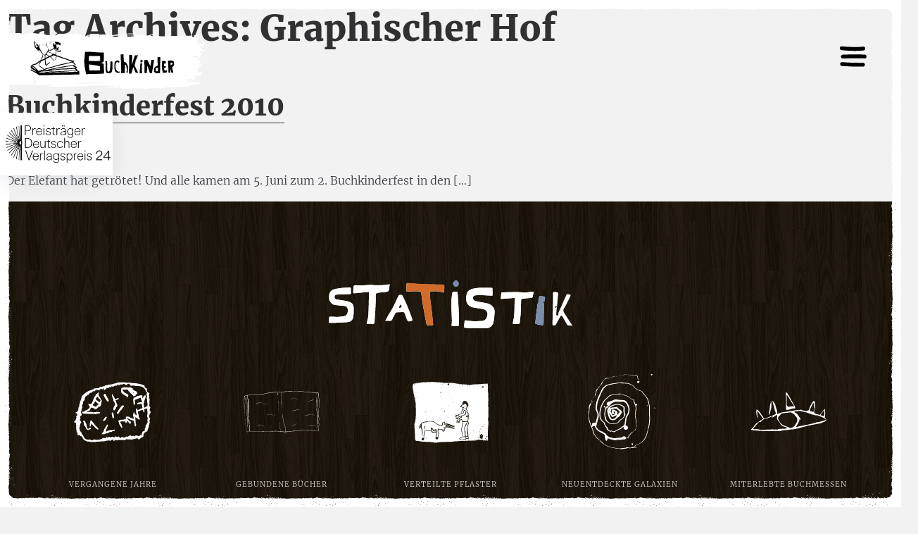

--- FILE ---
content_type: text/html; charset=UTF-8
request_url: https://www.buchkinder.de/tag/graphischer-hof/
body_size: 8403
content:
<!DOCTYPE html>
<html lang="de">

<head>
    <meta charset="UTF-8" />
    <meta name="viewport" content="width=device-width, initial-scale=1">
    <title>Graphischer Hof &#8211; Buchkinder Leipzig e.V.</title>
<meta name='robots' content='max-image-preview:large' />
<link rel="alternate" type="application/rss+xml" title="Buchkinder Leipzig e.V. &raquo; Feed" href="https://www.buchkinder.de/feed/" />
<link rel="alternate" type="application/rss+xml" title="Buchkinder Leipzig e.V. &raquo; Kommentar-Feed" href="https://www.buchkinder.de/comments/feed/" />
<link rel="alternate" type="application/rss+xml" title="Buchkinder Leipzig e.V. &raquo; Graphischer Hof Schlagwort-Feed" href="https://www.buchkinder.de/tag/graphischer-hof/feed/" />
<style id='wp-img-auto-sizes-contain-inline-css' type='text/css'>
img:is([sizes=auto i],[sizes^="auto," i]){contain-intrinsic-size:3000px 1500px}
/*# sourceURL=wp-img-auto-sizes-contain-inline-css */
</style>
<style id='wp-emoji-styles-inline-css' type='text/css'>

	img.wp-smiley, img.emoji {
		display: inline !important;
		border: none !important;
		box-shadow: none !important;
		height: 1em !important;
		width: 1em !important;
		margin: 0 0.07em !important;
		vertical-align: -0.1em !important;
		background: none !important;
		padding: 0 !important;
	}
/*# sourceURL=wp-emoji-styles-inline-css */
</style>
<style id='wp-block-library-inline-css' type='text/css'>
:root{--wp-block-synced-color:#7a00df;--wp-block-synced-color--rgb:122,0,223;--wp-bound-block-color:var(--wp-block-synced-color);--wp-editor-canvas-background:#ddd;--wp-admin-theme-color:#007cba;--wp-admin-theme-color--rgb:0,124,186;--wp-admin-theme-color-darker-10:#006ba1;--wp-admin-theme-color-darker-10--rgb:0,107,160.5;--wp-admin-theme-color-darker-20:#005a87;--wp-admin-theme-color-darker-20--rgb:0,90,135;--wp-admin-border-width-focus:2px}@media (min-resolution:192dpi){:root{--wp-admin-border-width-focus:1.5px}}.wp-element-button{cursor:pointer}:root .has-very-light-gray-background-color{background-color:#eee}:root .has-very-dark-gray-background-color{background-color:#313131}:root .has-very-light-gray-color{color:#eee}:root .has-very-dark-gray-color{color:#313131}:root .has-vivid-green-cyan-to-vivid-cyan-blue-gradient-background{background:linear-gradient(135deg,#00d084,#0693e3)}:root .has-purple-crush-gradient-background{background:linear-gradient(135deg,#34e2e4,#4721fb 50%,#ab1dfe)}:root .has-hazy-dawn-gradient-background{background:linear-gradient(135deg,#faaca8,#dad0ec)}:root .has-subdued-olive-gradient-background{background:linear-gradient(135deg,#fafae1,#67a671)}:root .has-atomic-cream-gradient-background{background:linear-gradient(135deg,#fdd79a,#004a59)}:root .has-nightshade-gradient-background{background:linear-gradient(135deg,#330968,#31cdcf)}:root .has-midnight-gradient-background{background:linear-gradient(135deg,#020381,#2874fc)}:root{--wp--preset--font-size--normal:16px;--wp--preset--font-size--huge:42px}.has-regular-font-size{font-size:1em}.has-larger-font-size{font-size:2.625em}.has-normal-font-size{font-size:var(--wp--preset--font-size--normal)}.has-huge-font-size{font-size:var(--wp--preset--font-size--huge)}.has-text-align-center{text-align:center}.has-text-align-left{text-align:left}.has-text-align-right{text-align:right}.has-fit-text{white-space:nowrap!important}#end-resizable-editor-section{display:none}.aligncenter{clear:both}.items-justified-left{justify-content:flex-start}.items-justified-center{justify-content:center}.items-justified-right{justify-content:flex-end}.items-justified-space-between{justify-content:space-between}.screen-reader-text{border:0;clip-path:inset(50%);height:1px;margin:-1px;overflow:hidden;padding:0;position:absolute;width:1px;word-wrap:normal!important}.screen-reader-text:focus{background-color:#ddd;clip-path:none;color:#444;display:block;font-size:1em;height:auto;left:5px;line-height:normal;padding:15px 23px 14px;text-decoration:none;top:5px;width:auto;z-index:100000}html :where(.has-border-color){border-style:solid}html :where([style*=border-top-color]){border-top-style:solid}html :where([style*=border-right-color]){border-right-style:solid}html :where([style*=border-bottom-color]){border-bottom-style:solid}html :where([style*=border-left-color]){border-left-style:solid}html :where([style*=border-width]){border-style:solid}html :where([style*=border-top-width]){border-top-style:solid}html :where([style*=border-right-width]){border-right-style:solid}html :where([style*=border-bottom-width]){border-bottom-style:solid}html :where([style*=border-left-width]){border-left-style:solid}html :where(img[class*=wp-image-]){height:auto;max-width:100%}:where(figure){margin:0 0 1em}html :where(.is-position-sticky){--wp-admin--admin-bar--position-offset:var(--wp-admin--admin-bar--height,0px)}@media screen and (max-width:600px){html :where(.is-position-sticky){--wp-admin--admin-bar--position-offset:0px}}

/*# sourceURL=wp-block-library-inline-css */
</style><style id='global-styles-inline-css' type='text/css'>
:root{--wp--preset--aspect-ratio--square: 1;--wp--preset--aspect-ratio--4-3: 4/3;--wp--preset--aspect-ratio--3-4: 3/4;--wp--preset--aspect-ratio--3-2: 3/2;--wp--preset--aspect-ratio--2-3: 2/3;--wp--preset--aspect-ratio--16-9: 16/9;--wp--preset--aspect-ratio--9-16: 9/16;--wp--preset--color--black: #000000;--wp--preset--color--cyan-bluish-gray: #abb8c3;--wp--preset--color--white: #ffffff;--wp--preset--color--pale-pink: #f78da7;--wp--preset--color--vivid-red: #cf2e2e;--wp--preset--color--luminous-vivid-orange: #ff6900;--wp--preset--color--luminous-vivid-amber: #fcb900;--wp--preset--color--light-green-cyan: #7bdcb5;--wp--preset--color--vivid-green-cyan: #00d084;--wp--preset--color--pale-cyan-blue: #8ed1fc;--wp--preset--color--vivid-cyan-blue: #0693e3;--wp--preset--color--vivid-purple: #9b51e0;--wp--preset--gradient--vivid-cyan-blue-to-vivid-purple: linear-gradient(135deg,rgb(6,147,227) 0%,rgb(155,81,224) 100%);--wp--preset--gradient--light-green-cyan-to-vivid-green-cyan: linear-gradient(135deg,rgb(122,220,180) 0%,rgb(0,208,130) 100%);--wp--preset--gradient--luminous-vivid-amber-to-luminous-vivid-orange: linear-gradient(135deg,rgb(252,185,0) 0%,rgb(255,105,0) 100%);--wp--preset--gradient--luminous-vivid-orange-to-vivid-red: linear-gradient(135deg,rgb(255,105,0) 0%,rgb(207,46,46) 100%);--wp--preset--gradient--very-light-gray-to-cyan-bluish-gray: linear-gradient(135deg,rgb(238,238,238) 0%,rgb(169,184,195) 100%);--wp--preset--gradient--cool-to-warm-spectrum: linear-gradient(135deg,rgb(74,234,220) 0%,rgb(151,120,209) 20%,rgb(207,42,186) 40%,rgb(238,44,130) 60%,rgb(251,105,98) 80%,rgb(254,248,76) 100%);--wp--preset--gradient--blush-light-purple: linear-gradient(135deg,rgb(255,206,236) 0%,rgb(152,150,240) 100%);--wp--preset--gradient--blush-bordeaux: linear-gradient(135deg,rgb(254,205,165) 0%,rgb(254,45,45) 50%,rgb(107,0,62) 100%);--wp--preset--gradient--luminous-dusk: linear-gradient(135deg,rgb(255,203,112) 0%,rgb(199,81,192) 50%,rgb(65,88,208) 100%);--wp--preset--gradient--pale-ocean: linear-gradient(135deg,rgb(255,245,203) 0%,rgb(182,227,212) 50%,rgb(51,167,181) 100%);--wp--preset--gradient--electric-grass: linear-gradient(135deg,rgb(202,248,128) 0%,rgb(113,206,126) 100%);--wp--preset--gradient--midnight: linear-gradient(135deg,rgb(2,3,129) 0%,rgb(40,116,252) 100%);--wp--preset--font-size--small: 13px;--wp--preset--font-size--medium: 20px;--wp--preset--font-size--large: 36px;--wp--preset--font-size--x-large: 42px;--wp--preset--spacing--20: 0.44rem;--wp--preset--spacing--30: 0.67rem;--wp--preset--spacing--40: 1rem;--wp--preset--spacing--50: 1.5rem;--wp--preset--spacing--60: 2.25rem;--wp--preset--spacing--70: 3.38rem;--wp--preset--spacing--80: 5.06rem;--wp--preset--shadow--natural: 6px 6px 9px rgba(0, 0, 0, 0.2);--wp--preset--shadow--deep: 12px 12px 50px rgba(0, 0, 0, 0.4);--wp--preset--shadow--sharp: 6px 6px 0px rgba(0, 0, 0, 0.2);--wp--preset--shadow--outlined: 6px 6px 0px -3px rgb(255, 255, 255), 6px 6px rgb(0, 0, 0);--wp--preset--shadow--crisp: 6px 6px 0px rgb(0, 0, 0);}:where(.is-layout-flex){gap: 0.5em;}:where(.is-layout-grid){gap: 0.5em;}body .is-layout-flex{display: flex;}.is-layout-flex{flex-wrap: wrap;align-items: center;}.is-layout-flex > :is(*, div){margin: 0;}body .is-layout-grid{display: grid;}.is-layout-grid > :is(*, div){margin: 0;}:where(.wp-block-columns.is-layout-flex){gap: 2em;}:where(.wp-block-columns.is-layout-grid){gap: 2em;}:where(.wp-block-post-template.is-layout-flex){gap: 1.25em;}:where(.wp-block-post-template.is-layout-grid){gap: 1.25em;}.has-black-color{color: var(--wp--preset--color--black) !important;}.has-cyan-bluish-gray-color{color: var(--wp--preset--color--cyan-bluish-gray) !important;}.has-white-color{color: var(--wp--preset--color--white) !important;}.has-pale-pink-color{color: var(--wp--preset--color--pale-pink) !important;}.has-vivid-red-color{color: var(--wp--preset--color--vivid-red) !important;}.has-luminous-vivid-orange-color{color: var(--wp--preset--color--luminous-vivid-orange) !important;}.has-luminous-vivid-amber-color{color: var(--wp--preset--color--luminous-vivid-amber) !important;}.has-light-green-cyan-color{color: var(--wp--preset--color--light-green-cyan) !important;}.has-vivid-green-cyan-color{color: var(--wp--preset--color--vivid-green-cyan) !important;}.has-pale-cyan-blue-color{color: var(--wp--preset--color--pale-cyan-blue) !important;}.has-vivid-cyan-blue-color{color: var(--wp--preset--color--vivid-cyan-blue) !important;}.has-vivid-purple-color{color: var(--wp--preset--color--vivid-purple) !important;}.has-black-background-color{background-color: var(--wp--preset--color--black) !important;}.has-cyan-bluish-gray-background-color{background-color: var(--wp--preset--color--cyan-bluish-gray) !important;}.has-white-background-color{background-color: var(--wp--preset--color--white) !important;}.has-pale-pink-background-color{background-color: var(--wp--preset--color--pale-pink) !important;}.has-vivid-red-background-color{background-color: var(--wp--preset--color--vivid-red) !important;}.has-luminous-vivid-orange-background-color{background-color: var(--wp--preset--color--luminous-vivid-orange) !important;}.has-luminous-vivid-amber-background-color{background-color: var(--wp--preset--color--luminous-vivid-amber) !important;}.has-light-green-cyan-background-color{background-color: var(--wp--preset--color--light-green-cyan) !important;}.has-vivid-green-cyan-background-color{background-color: var(--wp--preset--color--vivid-green-cyan) !important;}.has-pale-cyan-blue-background-color{background-color: var(--wp--preset--color--pale-cyan-blue) !important;}.has-vivid-cyan-blue-background-color{background-color: var(--wp--preset--color--vivid-cyan-blue) !important;}.has-vivid-purple-background-color{background-color: var(--wp--preset--color--vivid-purple) !important;}.has-black-border-color{border-color: var(--wp--preset--color--black) !important;}.has-cyan-bluish-gray-border-color{border-color: var(--wp--preset--color--cyan-bluish-gray) !important;}.has-white-border-color{border-color: var(--wp--preset--color--white) !important;}.has-pale-pink-border-color{border-color: var(--wp--preset--color--pale-pink) !important;}.has-vivid-red-border-color{border-color: var(--wp--preset--color--vivid-red) !important;}.has-luminous-vivid-orange-border-color{border-color: var(--wp--preset--color--luminous-vivid-orange) !important;}.has-luminous-vivid-amber-border-color{border-color: var(--wp--preset--color--luminous-vivid-amber) !important;}.has-light-green-cyan-border-color{border-color: var(--wp--preset--color--light-green-cyan) !important;}.has-vivid-green-cyan-border-color{border-color: var(--wp--preset--color--vivid-green-cyan) !important;}.has-pale-cyan-blue-border-color{border-color: var(--wp--preset--color--pale-cyan-blue) !important;}.has-vivid-cyan-blue-border-color{border-color: var(--wp--preset--color--vivid-cyan-blue) !important;}.has-vivid-purple-border-color{border-color: var(--wp--preset--color--vivid-purple) !important;}.has-vivid-cyan-blue-to-vivid-purple-gradient-background{background: var(--wp--preset--gradient--vivid-cyan-blue-to-vivid-purple) !important;}.has-light-green-cyan-to-vivid-green-cyan-gradient-background{background: var(--wp--preset--gradient--light-green-cyan-to-vivid-green-cyan) !important;}.has-luminous-vivid-amber-to-luminous-vivid-orange-gradient-background{background: var(--wp--preset--gradient--luminous-vivid-amber-to-luminous-vivid-orange) !important;}.has-luminous-vivid-orange-to-vivid-red-gradient-background{background: var(--wp--preset--gradient--luminous-vivid-orange-to-vivid-red) !important;}.has-very-light-gray-to-cyan-bluish-gray-gradient-background{background: var(--wp--preset--gradient--very-light-gray-to-cyan-bluish-gray) !important;}.has-cool-to-warm-spectrum-gradient-background{background: var(--wp--preset--gradient--cool-to-warm-spectrum) !important;}.has-blush-light-purple-gradient-background{background: var(--wp--preset--gradient--blush-light-purple) !important;}.has-blush-bordeaux-gradient-background{background: var(--wp--preset--gradient--blush-bordeaux) !important;}.has-luminous-dusk-gradient-background{background: var(--wp--preset--gradient--luminous-dusk) !important;}.has-pale-ocean-gradient-background{background: var(--wp--preset--gradient--pale-ocean) !important;}.has-electric-grass-gradient-background{background: var(--wp--preset--gradient--electric-grass) !important;}.has-midnight-gradient-background{background: var(--wp--preset--gradient--midnight) !important;}.has-small-font-size{font-size: var(--wp--preset--font-size--small) !important;}.has-medium-font-size{font-size: var(--wp--preset--font-size--medium) !important;}.has-large-font-size{font-size: var(--wp--preset--font-size--large) !important;}.has-x-large-font-size{font-size: var(--wp--preset--font-size--x-large) !important;}
/*# sourceURL=global-styles-inline-css */
</style>

<style id='classic-theme-styles-inline-css' type='text/css'>
/*! This file is auto-generated */
.wp-block-button__link{color:#fff;background-color:#32373c;border-radius:9999px;box-shadow:none;text-decoration:none;padding:calc(.667em + 2px) calc(1.333em + 2px);font-size:1.125em}.wp-block-file__button{background:#32373c;color:#fff;text-decoration:none}
/*# sourceURL=/wp-includes/css/classic-themes.min.css */
</style>
<link rel='stylesheet' id='photoswipe-lib-css' href='https://www.buchkinder.de/wp-content/plugins/photo-swipe/lib/photoswipe.css?ver=4.1.1.1' type='text/css' media='all' />
<link rel='stylesheet' id='photoswipe-default-skin-css' href='https://www.buchkinder.de/wp-content/plugins/photo-swipe/lib/default-skin/default-skin.css?ver=4.1.1.1' type='text/css' media='all' />
<link rel='stylesheet' id='pt-tabs-style-css' href='https://www.buchkinder.de/wp-content/plugins/tabs-widget-for-page-builder/assets/css/style.min.css?ver=1.2.1' type='text/css' media='all' />
<script type="text/javascript" src="https://www.buchkinder.de/wp-content/plugins/photo-swipe/lib/photoswipe.min.js?ver=4.1.1.1" id="photoswipe-lib-js"></script>
<script type="text/javascript" src="https://www.buchkinder.de/wp-content/plugins/photo-swipe/lib/photoswipe-ui-default.min.js?ver=4.1.1.1" id="photoswipe-ui-default-js"></script>
<script type="text/javascript" src="https://www.buchkinder.de/wp-includes/js/jquery/jquery.min.js?ver=3.7.1" id="jquery-core-js"></script>
<script type="text/javascript" src="https://www.buchkinder.de/wp-includes/js/jquery/jquery-migrate.min.js?ver=3.4.1" id="jquery-migrate-js"></script>
<script type="text/javascript" src="https://www.buchkinder.de/wp-content/plugins/photo-swipe/js/photoswipe.js?ver=4.1.1.1" id="photoswipe-js"></script>
<script type="text/javascript" src="https://www.buchkinder.de/wp-content/plugins/tabs-widget-for-page-builder/assets/js/main.min.js?ver=1.2.1" id="pt-tabs-main-js-js"></script>
<link rel="https://api.w.org/" href="https://www.buchkinder.de/wp-json/" /><link rel="alternate" title="JSON" type="application/json" href="https://www.buchkinder.de/wp-json/wp/v2/tags/93" /><link rel="EditURI" type="application/rsd+xml" title="RSD" href="https://www.buchkinder.de/xmlrpc.php?rsd" />
<meta name="generator" content="WordPress 6.9" />
		<style type="text/css" id="wp-custom-css">
			/* Grid style */
.display-posts-listing.grid {
	display: grid;
	grid-gap: 16px;
}

.display-posts-listing.grid .title {
	display: block;
}

.display-posts-listing.grid img { 
	display: block; 
	max-width: 100%; 
	height: auto; 
}

@media (min-width: 600px) {
	.display-posts-listing.grid {
		grid-template-columns: repeat( 2, 1fr );
	}
}

@media (min-width: 1024px) {
	.display-posts-listing.grid {
		grid-template-columns: repeat( 3, 1fr );
	}
}
/*Beitragsbild ausblenden global*/
.single-post .wp-post-image { display: none; }











.listing-item {
    margin: 0 1rem 3rem;
    font-size: 1em;
    overflow: hidden;
    background: #fff;
    border-radius: 2px;
    box-shadow: 0 1px 1px rgba(0,0,0,0.15);
    outline: none;
    transition: all 500ms cubic-bezier(.23,1,.32,1);
}

.listing-item:hover {
    box-shadow: 1px 2px 6px rgba(0,0,0,0.3);
    transform: scale(1.01);
}

.listing-item a {
	border-bottom: none;
}


.listing-item .title,
.listing-item .excerpt{
    font-size: 0.8em;
		color: #313032;
		line-height: 1.5em;
}

.listing-item .title {
    font-weight: bold;
		margin-top: 1em;
		padding:1em;
	border-bottom: none!important;
}

.listing-item .date {
	font-size: 0.8em;
	display: inline-block;
	padding-left: 1em;
	padding-right: 1em;
}

.listing-item .excerpt {
	display: inline-block;
	padding-left: 1em;
	padding-right: 1em;
	margin-bottom: 2em;
}

.listing-item .excerpt-dash {
	display: none;
}

.listing-item .image {
    position: relative;
    overflow: hidden;
}

/* Nur Buchmesse 2022 */
@media screen and (min-width: 1024px) {
	.panel-row-style-for-17158-4 .panel-grid-cell,
  .panel-row-style-for-17158-6 .panel-grid-cell,
  .panel-row-style-for-17158-8 .panel-grid-cell,
  .panel-row-style-for-17158-10 .panel-grid-cell{
	  display: grid!important;
	  grid-template-columns: repeat(4, minmax(0, 1fr));!important;
	  gap: 1rem;
  }

.panel-row-style-for-17158-4 .widget_teaser,
.panel-row-style-for-17158-6 .widget_teaser,
.panel-row-style-for-17158-8 .widget_teaser,
.panel-row-style-for-17158-10 .widget_teaser{
	width: auto!important;
	max-width: none!important;
	margin: 0!important;
}
}
		</style>
		
    <link rel="stylesheet" type="text/css" href="https://www.buchkinder.de/wp-content/themes/snau/style.css" />

</head>

<body class="archive tag tag-graphischer-hof tag-93 wp-theme-snau">
    <a href="/" class="buchkinder-logo">Buchkinder</a>

    <div class="overlay is-visible">
        <div class="brush brush--top"></div>
        <div class="brush brush--middle"></div>
        <div class="brush brush--bottom"></div>

        <!-- <div class="preloader">
            <div class="spinner">
              <div class="bounce1"></div>
              <div class="bounce2"></div>
              <div class="bounce3"></div>
            </div>
        </div> -->
    </div>

    <div class="border">
        <div class="frames">
            <div></div>
            <div></div>
            <div></div>
            <div></div>
        </div>
        <div class="corners">
            <div></div>
            <div></div>
        </div>
    </div>

    <nav class="primary-nav" role="navigation">
        <div class="menu-hauptnavigation-container"><ul id="menu-hauptnavigation" class="menu"><li id="menu-item-3053" class="menu-item menu-item-type-post_type menu-item-object-page menu-item-has-children menu-item-3053"><a href="/die-idee/">Wer wir sind</a>
<ul class="sub-menu">
	<li id="menu-item-421" class="menu-item menu-item-type-post_type menu-item-object-page menu-item-421"><a href="https://www.buchkinder.de/die-idee/" title="Das machen wir">Die Idee</a></li>
	<li id="menu-item-16185" class="menu-item menu-item-type-post_type menu-item-object-page menu-item-16185"><a href="https://www.buchkinder.de/angucken/team/">Das Team</a></li>
	<li id="menu-item-3746" class="menu-item menu-item-type-post_type menu-item-object-page menu-item-3746"><a href="https://www.buchkinder.de/buchkinderverlag/">BuchkinderVerlag</a></li>
	<li id="menu-item-10758" class="menu-item menu-item-type-post_type menu-item-object-page menu-item-10758"><a href="https://www.buchkinder.de/auszeichnungen/">Auszeichnungen</a></li>
	<li id="menu-item-15954" class="menu-item menu-item-type-post_type menu-item-object-page menu-item-15954"><a href="https://www.buchkinder.de/angucken/20-jahre-buchkinder/">20 Jahre Buchkinder</a></li>
</ul>
</li>
<li id="menu-item-2341" class="menu-item menu-item-type-post_type menu-item-object-page menu-item-has-children menu-item-2341"><a href="http://entstehungsprozesse/">Was wir machen</a>
<ul class="sub-menu">
	<li id="menu-item-3061" class="menu-item menu-item-type-post_type menu-item-object-page current_page_parent menu-item-3061"><a href="https://www.buchkinder.de/aktuelles/">Aktuelles</a></li>
	<li id="menu-item-470" class="menu-item menu-item-type-post_type menu-item-object-page menu-item-470"><a href="https://www.buchkinder.de/kurse/">Kurse</a></li>
	<li id="menu-item-3062" class="menu-item menu-item-type-post_type menu-item-object-page menu-item-3062"><a href="https://www.buchkinder.de/seminare/">Buchkinderseminare</a></li>
	<li id="menu-item-3763" class="menu-item menu-item-type-post_type menu-item-object-page menu-item-3763"><a href="https://www.buchkinder.de/hoehepunkte-im-buchkinderjahr/">Höhepunkte im Buchkinderjahr</a></li>
	<li id="menu-item-11107" class="menu-item menu-item-type-custom menu-item-object-custom menu-item-11107"><a target="_blank" href="https://www.buchkindergarten.de/">BuchKinderGarten</a></li>
	<li id="menu-item-13449" class="menu-item menu-item-type-post_type menu-item-object-page menu-item-13449"><a href="https://www.buchkinder.de/k3/">Forschungsprojekte</a></li>
	<li id="menu-item-3071" class="menu-item menu-item-type-post_type menu-item-object-page menu-item-3071"><a href="https://www.buchkinder.de/buchkinderpost/">Buchkinderpost</a></li>
</ul>
</li>
<li id="menu-item-3052" class="menu-item menu-item-type-post_type menu-item-object-page menu-item-has-children menu-item-3052"><a href="/buchkindermaezenat/">Unterstützen</a>
<ul class="sub-menu">
	<li id="menu-item-3777" class="menu-item menu-item-type-post_type menu-item-object-page menu-item-3777"><a href="https://www.buchkinder.de/buchkindermaezenat/">BuchkinderMäzenat</a></li>
	<li id="menu-item-3775" class="menu-item menu-item-type-post_type menu-item-object-page menu-item-3775"><a href="https://www.buchkinder.de/ehrenamt/">Ehrenamt</a></li>
	<li id="menu-item-3753" class="menu-item menu-item-type-post_type menu-item-object-page menu-item-3753"><a href="https://www.buchkinder.de/wanderausstellungen/">Wanderausstellung</a></li>
	<li id="menu-item-3076" class="menu-item menu-item-type-post_type menu-item-object-page menu-item-3076"><a href="https://www.buchkinder.de/partner-unterstuetzer/">Partner &#038; Unterstützer</a></li>
</ul>
</li>
<li id="menu-item-12830" class="menu-item menu-item-type-post_type menu-item-object-page menu-item-has-children menu-item-12830"><a href="https://www.buchkinder.de/werkstattladen/">Kaufen</a>
<ul class="sub-menu">
	<li id="menu-item-12827" class="menu-item menu-item-type-post_type menu-item-object-page menu-item-12827"><a href="https://www.buchkinder.de/werkstattladen/">Werkstattladen</a></li>
	<li id="menu-item-12828" class="menu-item menu-item-type-custom menu-item-object-custom menu-item-12828"><a target="_blank" href="https://shop.strato.de/epages/15486794.sf/de_DE/?ObjectPath=/Shops/15486794/Categories">Onlineshop</a></li>
	<li id="menu-item-12829" class="menu-item menu-item-type-custom menu-item-object-custom menu-item-12829"><a target="_blank" href="https://shop.spreadshirt.de/Buchkinder/">Spreadshirt</a></li>
	<li id="menu-item-3752" class="menu-item menu-item-type-post_type menu-item-object-page menu-item-3752"><a href="https://www.buchkinder.de/druckanfragen/">Druckanfragen</a></li>
</ul>
</li>
<li id="menu-item-3050" class="menu-item menu-item-type-post_type menu-item-object-page menu-item-has-children menu-item-3050"><a href="/kontakt/">Kontaktieren</a>
<ul class="sub-menu">
	<li id="menu-item-235" class="menu-item menu-item-type-post_type menu-item-object-page menu-item-235"><a href="https://www.buchkinder.de/kontakt/">Kontakt</a></li>
	<li id="menu-item-3779" class="menu-item menu-item-type-post_type menu-item-object-page menu-item-3779"><a href="https://www.buchkinder.de/impressum/">Impressum</a></li>
	<li id="menu-item-9937" class="menu-item menu-item-type-post_type menu-item-object-page menu-item-privacy-policy menu-item-9937"><a rel="privacy-policy" href="https://www.buchkinder.de/datenschutzerklaerung/">Datenschutzerklärung</a></li>
	<li id="menu-item-3066" class="menu-item menu-item-type-post_type menu-item-object-page menu-item-3066"><a href="https://www.buchkinder.de/vereinssatzung/">Vereinssatzung</a></li>
	<li id="menu-item-3782" class="menu-item menu-item-type-post_type menu-item-object-page menu-item-3782"><a href="https://www.buchkinder.de/newsletter/">Newsletter</a></li>
</ul>
</li>
</ul></div>    </nav>



    <a href="#" class="menu-icon">
        <svg id="menu-icon" width="40" height="40" viewBox="0 0 100 100">
            <title>Menu</title>
            <g class="menu-toggle">
                <rect fill="transparent" width="40" height="40" />
                <path class="menu-stroke-top"
                    d="M9,28.2c25.9,2.5,51.4,2.9,77.2,1.1c8.6-0.7,8.6-14,0-13.6C60.3,17.8,34.8,17.1,9,14.6C0.4,13.9,0.4,27.1,9,28.2L9,28.2z" />
                <path class="menu-stroke-middle"
                    d="M12.9,57.7c25.9-1.1,52.1-1.4,77.9-0.4c8.6,0.4,8.6-13.3,0-13.6C65,42.9,39.2,42.9,12.9,44C4.3,44.4,4.3,58,12.9,57.7L12.9,57.7z" />
                <path class="menu-stroke-bottom"
                    d="M10.1,84.2C34.8,86,60,86.8,84.8,86.4c8.6,0,8.6-13.6,0-13.6c-24.8,0.4-49.9-0.4-74.7-2.2 C1.4,70.2,1.4,83.5,10.1,84.2L10.1,84.2z" />
            </g>
        </svg>
    </a>

    <a href="https://www.deutscher-verlagspreis.de/preistraeger-2021.html" target="_blank"
        style="position: absolute; left:0; top: 10rem; z-index:9999; width: 160px; height: 89px; background: #fff; box-shadow: rgba(149, 157, 165, 0.2) 0px 8px 24px;"><img
            style="width:100%; max-width:160px;" src="/wp-content/themes/snau/assets/images/deutscher-verlagspreis-24.png"
            alt="Deutscher Verlagspreis 2024" /></a>

    

    <div class="animsition">
        <div class="page-wrapper">

            <header class="page-header" role="banner">
                <section>
                    <div class="site-title">
                        <a href="https://www.buchkinder.de/"
                            title="Buchkinder Leipzig e.V."
                            rel="home">Buchkinder Leipzig e.V.</a>                    </div>
                    <div class="site-description"></div>
                </section>

            </header>
            <div class="page-container"><section id="content" role="main">
<header class="header">
<h1 class="entry-title">Tag Archives: Graphischer Hof</h1>
</header>
<article id="post-1314" class="post-1314 post type-post status-publish format-standard has-post-thumbnail hentry category-archiv tag-buchkinderfest tag-chor tag-graphischer-hof tag-hanne-braun tag-rada-synergica tag-salzpfeffer">
<header>
<h2 class="entry-title"><a href="https://www.buchkinder.de/buchkinderfest-2010/" title="Buchkinderfest 2010" rel="bookmark">Buchkinderfest 2010</a></h2> <section class="entry-meta">
<span class="entry-date">9. Juni 2010</span>
</section></header>
<section class="entry-summary">
<p>Der Elefant hat getrötet! Und alle kamen am 5. Juni zum 2. Buchkinderfest in den [&hellip;]</p>
</section><footer class="entry-footer">

</footer> </article></section>
<aside id="sidebar" role="complementary">
</aside></div>
<div class="page-footer cf" id="page-footer">
    <div class="statistics clearfix"><h3 class="statistics__title">16</h3>    
    <div class="statistics__item statistics--jahre">
    	<h5>Vergangene Jahre</h5>
    	<p class="statistics__counter">16</p>
	  </div>
    
    <div class="statistics__item statistics--buecher">
    	<h5>Gebundene Bücher</h5>
    	<p class="statistics__counter">527</p>
    </div>
    
    <div class="statistics__item statistics--pflaster">
    	<h5>Verteilte Pflaster</h5>
    	<p class="statistics__counter">2496</p>
    </div>

    <div class="statistics__item statistics--galaxien">
    	<h5>Neuentdeckte Galaxien</h5>
    	<p class="statistics__counter">127</p>
    </div>
    
    <div class="statistics__item statistics--buchmessen">
    	<h5>Miterlebte Buchmessen</h5>
    	<p class="statistics__counter">28</p>
    </div>
    
    </div>  

  <script type="speculationrules">
{"prefetch":[{"source":"document","where":{"and":[{"href_matches":"/*"},{"not":{"href_matches":["/wp-*.php","/wp-admin/*","/wp-content/uploads/*","/wp-content/*","/wp-content/plugins/*","/wp-content/themes/snau/*","/*\\?(.+)"]}},{"not":{"selector_matches":"a[rel~=\"nofollow\"]"}},{"not":{"selector_matches":".no-prefetch, .no-prefetch a"}}]},"eagerness":"conservative"}]}
</script>
<div class="pswp" tabindex="-1" role="dialog" aria-hidden="true">
    <div class="pswp__bg"></div>
    <div class="pswp__scroll-wrap">
        <div class="pswp__container">
            <div class="pswp__item"></div>
            <div class="pswp__item"></div>
            <div class="pswp__item"></div>
        </div>
        <div class="pswp__ui pswp__ui--hidden">
            <div class="pswp__top-bar">
                <div class="pswp__counter"></div>
                <button class="pswp__button pswp__button--close" title="Close (Esc)"></button>
                <button class="pswp__button pswp__button--fs" title="Toggle fullscreen"></button>
                <button class="pswp__button pswp__button--zoom" title="Zoom in/out"></button>
                <div class="pswp__preloader">
                    <div class="pswp__preloader__icn">
                      <div class="pswp__preloader__cut">
                        <div class="pswp__preloader__donut"></div>
                      </div>
                    </div>
                </div>
            </div>
            <button class="pswp__button pswp__button--arrow--left" title="Previous (arrow left)">
            </button>
            <button class="pswp__button pswp__button--arrow--right" title="Next (arrow right)">
            </button>
            <div class="pswp__caption">
                <div class="pswp__caption__center"></div>
            </div>
        </div>
    </div>
</div><script type="text/javascript" src="https://www.buchkinder.de/wp-content/themes/snau/main.min.js?ver=1.0.0" id="main-js"></script>
<script type="text/javascript" src="https://www.buchkinder.de/wp-content/plugins/page-links-to/dist/new-tab.js?ver=3.3.6" id="page-links-to-js"></script>
<script id="wp-emoji-settings" type="application/json">
{"baseUrl":"https://s.w.org/images/core/emoji/17.0.2/72x72/","ext":".png","svgUrl":"https://s.w.org/images/core/emoji/17.0.2/svg/","svgExt":".svg","source":{"concatemoji":"https://www.buchkinder.de/wp-includes/js/wp-emoji-release.min.js?ver=6.9"}}
</script>
<script type="module">
/* <![CDATA[ */
/*! This file is auto-generated */
const a=JSON.parse(document.getElementById("wp-emoji-settings").textContent),o=(window._wpemojiSettings=a,"wpEmojiSettingsSupports"),s=["flag","emoji"];function i(e){try{var t={supportTests:e,timestamp:(new Date).valueOf()};sessionStorage.setItem(o,JSON.stringify(t))}catch(e){}}function c(e,t,n){e.clearRect(0,0,e.canvas.width,e.canvas.height),e.fillText(t,0,0);t=new Uint32Array(e.getImageData(0,0,e.canvas.width,e.canvas.height).data);e.clearRect(0,0,e.canvas.width,e.canvas.height),e.fillText(n,0,0);const a=new Uint32Array(e.getImageData(0,0,e.canvas.width,e.canvas.height).data);return t.every((e,t)=>e===a[t])}function p(e,t){e.clearRect(0,0,e.canvas.width,e.canvas.height),e.fillText(t,0,0);var n=e.getImageData(16,16,1,1);for(let e=0;e<n.data.length;e++)if(0!==n.data[e])return!1;return!0}function u(e,t,n,a){switch(t){case"flag":return n(e,"\ud83c\udff3\ufe0f\u200d\u26a7\ufe0f","\ud83c\udff3\ufe0f\u200b\u26a7\ufe0f")?!1:!n(e,"\ud83c\udde8\ud83c\uddf6","\ud83c\udde8\u200b\ud83c\uddf6")&&!n(e,"\ud83c\udff4\udb40\udc67\udb40\udc62\udb40\udc65\udb40\udc6e\udb40\udc67\udb40\udc7f","\ud83c\udff4\u200b\udb40\udc67\u200b\udb40\udc62\u200b\udb40\udc65\u200b\udb40\udc6e\u200b\udb40\udc67\u200b\udb40\udc7f");case"emoji":return!a(e,"\ud83e\u1fac8")}return!1}function f(e,t,n,a){let r;const o=(r="undefined"!=typeof WorkerGlobalScope&&self instanceof WorkerGlobalScope?new OffscreenCanvas(300,150):document.createElement("canvas")).getContext("2d",{willReadFrequently:!0}),s=(o.textBaseline="top",o.font="600 32px Arial",{});return e.forEach(e=>{s[e]=t(o,e,n,a)}),s}function r(e){var t=document.createElement("script");t.src=e,t.defer=!0,document.head.appendChild(t)}a.supports={everything:!0,everythingExceptFlag:!0},new Promise(t=>{let n=function(){try{var e=JSON.parse(sessionStorage.getItem(o));if("object"==typeof e&&"number"==typeof e.timestamp&&(new Date).valueOf()<e.timestamp+604800&&"object"==typeof e.supportTests)return e.supportTests}catch(e){}return null}();if(!n){if("undefined"!=typeof Worker&&"undefined"!=typeof OffscreenCanvas&&"undefined"!=typeof URL&&URL.createObjectURL&&"undefined"!=typeof Blob)try{var e="postMessage("+f.toString()+"("+[JSON.stringify(s),u.toString(),c.toString(),p.toString()].join(",")+"));",a=new Blob([e],{type:"text/javascript"});const r=new Worker(URL.createObjectURL(a),{name:"wpTestEmojiSupports"});return void(r.onmessage=e=>{i(n=e.data),r.terminate(),t(n)})}catch(e){}i(n=f(s,u,c,p))}t(n)}).then(e=>{for(const n in e)a.supports[n]=e[n],a.supports.everything=a.supports.everything&&a.supports[n],"flag"!==n&&(a.supports.everythingExceptFlag=a.supports.everythingExceptFlag&&a.supports[n]);var t;a.supports.everythingExceptFlag=a.supports.everythingExceptFlag&&!a.supports.flag,a.supports.everything||((t=a.source||{}).concatemoji?r(t.concatemoji):t.wpemoji&&t.twemoji&&(r(t.twemoji),r(t.wpemoji)))});
//# sourceURL=https://www.buchkinder.de/wp-includes/js/wp-emoji-loader.min.js
/* ]]> */
</script>
  <!-- <div class="menu-hauptnavigation-container"><ul id="menu-hauptnavigation-1" class="menu"><li class="menu-item menu-item-type-post_type menu-item-object-page menu-item-has-children menu-item-3053"><a href="/die-idee/">Wer wir sind</a>
<ul class="sub-menu">
	<li class="menu-item menu-item-type-post_type menu-item-object-page menu-item-421"><a href="https://www.buchkinder.de/die-idee/" title="Das machen wir">Die Idee</a></li>
	<li class="menu-item menu-item-type-post_type menu-item-object-page menu-item-16185"><a href="https://www.buchkinder.de/angucken/team/">Das Team</a></li>
	<li class="menu-item menu-item-type-post_type menu-item-object-page menu-item-3746"><a href="https://www.buchkinder.de/buchkinderverlag/">BuchkinderVerlag</a></li>
	<li class="menu-item menu-item-type-post_type menu-item-object-page menu-item-10758"><a href="https://www.buchkinder.de/auszeichnungen/">Auszeichnungen</a></li>
	<li class="menu-item menu-item-type-post_type menu-item-object-page menu-item-15954"><a href="https://www.buchkinder.de/angucken/20-jahre-buchkinder/">20 Jahre Buchkinder</a></li>
</ul>
</li>
<li class="menu-item menu-item-type-post_type menu-item-object-page menu-item-has-children menu-item-2341"><a href="http://entstehungsprozesse/">Was wir machen</a>
<ul class="sub-menu">
	<li class="menu-item menu-item-type-post_type menu-item-object-page current_page_parent menu-item-3061"><a href="https://www.buchkinder.de/aktuelles/">Aktuelles</a></li>
	<li class="menu-item menu-item-type-post_type menu-item-object-page menu-item-470"><a href="https://www.buchkinder.de/kurse/">Kurse</a></li>
	<li class="menu-item menu-item-type-post_type menu-item-object-page menu-item-3062"><a href="https://www.buchkinder.de/seminare/">Buchkinderseminare</a></li>
	<li class="menu-item menu-item-type-post_type menu-item-object-page menu-item-3763"><a href="https://www.buchkinder.de/hoehepunkte-im-buchkinderjahr/">Höhepunkte im Buchkinderjahr</a></li>
	<li class="menu-item menu-item-type-custom menu-item-object-custom menu-item-11107"><a target="_blank" href="https://www.buchkindergarten.de/">BuchKinderGarten</a></li>
	<li class="menu-item menu-item-type-post_type menu-item-object-page menu-item-13449"><a href="https://www.buchkinder.de/k3/">Forschungsprojekte</a></li>
	<li class="menu-item menu-item-type-post_type menu-item-object-page menu-item-3071"><a href="https://www.buchkinder.de/buchkinderpost/">Buchkinderpost</a></li>
</ul>
</li>
<li class="menu-item menu-item-type-post_type menu-item-object-page menu-item-has-children menu-item-3052"><a href="/buchkindermaezenat/">Unterstützen</a>
<ul class="sub-menu">
	<li class="menu-item menu-item-type-post_type menu-item-object-page menu-item-3777"><a href="https://www.buchkinder.de/buchkindermaezenat/">BuchkinderMäzenat</a></li>
	<li class="menu-item menu-item-type-post_type menu-item-object-page menu-item-3775"><a href="https://www.buchkinder.de/ehrenamt/">Ehrenamt</a></li>
	<li class="menu-item menu-item-type-post_type menu-item-object-page menu-item-3753"><a href="https://www.buchkinder.de/wanderausstellungen/">Wanderausstellung</a></li>
	<li class="menu-item menu-item-type-post_type menu-item-object-page menu-item-3076"><a href="https://www.buchkinder.de/partner-unterstuetzer/">Partner &#038; Unterstützer</a></li>
</ul>
</li>
<li class="menu-item menu-item-type-post_type menu-item-object-page menu-item-has-children menu-item-12830"><a href="https://www.buchkinder.de/werkstattladen/">Kaufen</a>
<ul class="sub-menu">
	<li class="menu-item menu-item-type-post_type menu-item-object-page menu-item-12827"><a href="https://www.buchkinder.de/werkstattladen/">Werkstattladen</a></li>
	<li class="menu-item menu-item-type-custom menu-item-object-custom menu-item-12828"><a target="_blank" href="https://shop.strato.de/epages/15486794.sf/de_DE/?ObjectPath=/Shops/15486794/Categories">Onlineshop</a></li>
	<li class="menu-item menu-item-type-custom menu-item-object-custom menu-item-12829"><a target="_blank" href="https://shop.spreadshirt.de/Buchkinder/">Spreadshirt</a></li>
	<li class="menu-item menu-item-type-post_type menu-item-object-page menu-item-3752"><a href="https://www.buchkinder.de/druckanfragen/">Druckanfragen</a></li>
</ul>
</li>
<li class="menu-item menu-item-type-post_type menu-item-object-page menu-item-has-children menu-item-3050"><a href="/kontakt/">Kontaktieren</a>
<ul class="sub-menu">
	<li class="menu-item menu-item-type-post_type menu-item-object-page menu-item-235"><a href="https://www.buchkinder.de/kontakt/">Kontakt</a></li>
	<li class="menu-item menu-item-type-post_type menu-item-object-page menu-item-3779"><a href="https://www.buchkinder.de/impressum/">Impressum</a></li>
	<li class="menu-item menu-item-type-post_type menu-item-object-page menu-item-privacy-policy menu-item-9937"><a rel="privacy-policy" href="https://www.buchkinder.de/datenschutzerklaerung/">Datenschutzerklärung</a></li>
	<li class="menu-item menu-item-type-post_type menu-item-object-page menu-item-3066"><a href="https://www.buchkinder.de/vereinssatzung/">Vereinssatzung</a></li>
	<li class="menu-item menu-item-type-post_type menu-item-object-page menu-item-3782"><a href="https://www.buchkinder.de/newsletter/">Newsletter</a></li>
</ul>
</li>
</ul></div> -->
</div>
</div>
</body>

</html>

--- FILE ---
content_type: text/css
request_url: https://www.buchkinder.de/wp-content/themes/snau/style.css
body_size: 12664
content:
@charset "UTF-8";html{line-height:1.15;-ms-text-size-adjust:100%;-webkit-text-size-adjust:100%}article,aside,footer,header,nav,section{display:block}h1{font-size:2em;margin:.67em 0}figcaption,figure,main{display:block}figure{margin:1em 40px}hr{box-sizing:content-box;height:0;overflow:visible}pre{font-family:monospace,monospace;font-size:1em}a{background-color:transparent;-webkit-text-decoration-skip:objects}abbr[title]{border-bottom:none;text-decoration:underline;text-decoration:underline dotted}b,strong{font-weight:inherit;font-weight:bolder}code,kbd,samp{font-family:monospace,monospace;font-size:1em}dfn{font-style:italic}mark{background-color:#ff0;color:#000}small{font-size:80%}sub,sup{font-size:75%;line-height:0;position:relative;vertical-align:baseline}sub{bottom:-.25em}sup{top:-.5em}audio,video{display:inline-block}audio:not([controls]){display:none;height:0}img{border-style:none}svg:not(:root){overflow:hidden}button,input{overflow:visible}details,menu{display:block}summary{display:list-item}canvas{display:inline-block}[hidden],template{display:none}.cf:after,.clearfix:after{display:table;clear:both;content:""}*,html{box-sizing:border-box}html{max-width:100%}body,html{overflow-x:hidden}.browserupgrade{background:#fff0b4;border-bottom:1px solid #d3c27d;margin-top:0;padding:.5rem;text-align:center}#container{max-width:110rem;margin:auto;padding:5em 2em}.article--s>div{max-width:40rem;margin:auto}.article--m>div{max-width:57rem;margin:auto}.article--l>div{max-width:75rem;margin:auto}.article__container{margin:auto;display:-ms-flexbox;display:flex;-ms-flex-wrap:nowrap;flex-wrap:nowrap;-ms-flex-pack:center;justify-content:center;padding-right:1.5rem;padding-left:1.5rem;width:100%;padding-left:2rem;padding-right:2rem}.article--fit,.page-footer,.so-widget-sow-hero{margin-left:-.75rem;margin-right:-.75rem}@font-face{font-family:Merriweather;font-style:normal;font-weight:300;src:url(/wp-content/themes/snau/src/fonts/merriweather-v19-latin-300.eot);src:local("Merriweather Light"),local("Merriweather-Light"),url(/wp-content/themes/snau/src/fonts/merriweather-v19-latin-300.eot?#iefix) format("embedded-opentype"),url(/wp-content/themes/snau/src/fonts/merriweather-v19-latin-300.woff2) format("woff2"),url(/wp-content/themes/snau/src/fonts/merriweather-v19-latin-300.woff) format("woff"),url(/wp-content/themes/snau/src/fonts/merriweather-v19-latin-300.ttf) format("truetype"),url(/wp-content/themes/snau/src/fonts/merriweather-v19-latin-300.svg#Merriweather) format("svg")}@font-face{font-family:Merriweather;font-style:italic;font-weight:300;src:url(/wp-content/themes/snau/src/fonts/merriweather-v19-latin-300italic.eot);src:local("Merriweather Light Italic"),local("Merriweather-LightItalic"),url(/wp-content/themes/snau/src/fonts/merriweather-v19-latin-300italic.eot?#iefix) format("embedded-opentype"),url(/wp-content/themes/snau/src/fonts/merriweather-v19-latin-300italic.woff2) format("woff2"),url(/wp-content/themes/snau/src/fonts/merriweather-v19-latin-300italic.woff) format("woff"),url(/wp-content/themes/snau/src/fonts/merriweather-v19-latin-300italic.ttf) format("truetype"),url(/wp-content/themes/snau/src/fonts/merriweather-v19-latin-300italic.svg#Merriweather) format("svg")}@font-face{font-family:Merriweather;font-style:normal;font-weight:900;src:url(/wp-content/themes/snau/src/fonts/merriweather-v19-latin-900.eot);src:local("Merriweather Black"),local("Merriweather-Black"),url(/wp-content/themes/snau/src/fonts/merriweather-v19-latin-900.eot?#iefix) format("embedded-opentype"),url(/wp-content/themes/snau/src/fonts/merriweather-v19-latin-900.woff2) format("woff2"),url(/wp-content/themes/snau/src/fonts/merriweather-v19-latin-900.woff) format("woff"),url(/wp-content/themes/snau/src/fonts/merriweather-v19-latin-900.ttf) format("truetype"),url(/wp-content/themes/snau/src/fonts/merriweather-v19-latin-900.svg#Merriweather) format("svg")}@font-face{font-family:Merriweather;font-style:italic;font-weight:900;src:url(/wp-content/themes/snau/src/fonts/merriweather-v19-latin-900italic.eot);src:local("Merriweather Black Italic"),local("Merriweather-BlackItalic"),url(/wp-content/themes/snau/src/fonts/merriweather-v19-latin-900italic.eot?#iefix) format("embedded-opentype"),url(/wp-content/themes/snau/src/fonts/merriweather-v19-latin-900italic.woff2) format("woff2"),url(/wp-content/themes/snau/src/fonts/merriweather-v19-latin-900italic.woff) format("woff"),url(/wp-content/themes/snau/src/fonts/merriweather-v19-latin-900italic.ttf) format("truetype"),url(/wp-content/themes/snau/src/fonts/merriweather-v19-latin-900italic.svg#Merriweather) format("svg")}body{color:rgba(49,48,58,.96);text-rendering:optimizeLegibility;font-weight:400;font-family:Merriweather,sans-serif;line-height:1.75}h1,h2,h3,h4,h5,h6{color:#313032;font-family:Merriweather,serif;margin:0 0 1em;line-height:1.5}p{margin-top:0}h1{font-size:2.369em;line-height:1.3}h2{line-height:1.4}h2,h3{font-size:1.777em}h4,h5,h6{font-size:1.333em}strong{color:#313032}abbr,acronym,blockquote,code,dir,kbd,listing,plaintext,q,samp,tt,var,xmp{-webkit-hyphens:none;-ms-hyphens:none;hyphens:none}a{text-decoration:none;color:inherit}a:hover{text-decoration:underline}.page-container a{border-bottom:1px solid #dc531e;border-color:inherit;text-decoration:none}.page-container a:hover{border:none}p{word-wrap:break-word}abbr,acronym{font-weight:500;font-feature-settings:"c2sc";font-variant:small-caps;text-transform:lowercase}abbr:hover,abbr[title]:hover,acronym:hover{cursor:help}dt{font-weight:500}ins{text-decoration:none}.breakword{word-wrap:break-word}.normal-wrap{word-wrap:normal}.auto-wrap{word-wrap:auto}.wp-caption-text{font-size:.8em;font-style:italic}button,input,optgroup,select,textarea{margin:0}button{overflow:visible}button,select{text-transform:none}[type=reset],[type=submit],button,html [type=button]{-webkit-appearance:button}[type=button]::-moz-focus-inner,[type=reset]::-moz-focus-inner,[type=submit]::-moz-focus-inner,button::-moz-focus-inner{padding:0;border-style:none}[type=button]:-moz-focusring,[type=reset]:-moz-focusring,[type=submit]:-moz-focusring,button:-moz-focusring{outline:1px dotted ButtonText}input{overflow:visible}[type=checkbox],[type=radio]{box-sizing:border-box;padding:0}[type=number]::-webkit-inner-spin-button,[type=number]::-webkit-outer-spin-button{height:auto}[type=search]{outline-offset:-2px;-webkit-appearance:textfield}[type=search]::-webkit-search-cancel-button,[type=search]::-webkit-search-decoration{-webkit-appearance:none}::-webkit-file-upload-button{font:inherit;-webkit-appearance:button}fieldset{margin:0 2px;padding:.35em .625em .75em;border:1px solid rgba(0,0,0,.05)}legend{display:table;box-sizing:border-box;padding:0;white-space:normal;color:inherit}progress{display:inline-block;vertical-align:baseline}textarea{overflow:auto;height:auto;min-height:50px;border-radius:1px}select{box-sizing:border-box;width:100%}.map_canvas embed,.map_canvas img,.map_canvas object,.mqa-display embed,.mqa-display img,.mqa-display object{max-width:none!important}button{line-height:1;padding:0;cursor:auto;border:0;border-radius:1px;background:transparent;-webkit-appearance:none;-moz-appearance:none;appearance:none}[data-whatinput=mouse] button{outline:0}pre{overflow:auto}button,input,optgroup,select,textarea{font-family:inherit}.is-visible{display:block!important}.is-hidden{display:none!important}[type=color],[type=date],[type=datetime-local],[type=datetime],[type=email],[type=month],[type=number],[type=password],[type=search],[type=tel],[type=text],[type=time],[type=url],[type=week],textarea{font-family:inherit;font-size:1rem;font-weight:400;line-height:1.5;display:block;box-sizing:border-box;width:100%;height:2.4375rem;margin:0 0 1rem;padding:.5rem;transition:box-shadow .5s,border-color .25s ease-in-out;color:rgba(49,48,58,.96);border:1px solid rgba(0,0,0,.15);border-radius:1px;background-color:#fff;-webkit-appearance:none;-moz-appearance:none;appearance:none}[type=color]:focus,[type=date]:focus,[type=datetime-local]:focus,[type=datetime]:focus,[type=email]:focus,[type=month]:focus,[type=number]:focus,[type=password]:focus,[type=search]:focus,[type=tel]:focus,[type=text]:focus,[type=time]:focus,[type=url]:focus,[type=week]:focus,textarea:focus{transition:box-shadow .5s,border-color .25s ease-in-out;border:1px solid #8a8a8a;outline:none;background-color:#fefefe;box-shadow:0 0 5px #cacaca}textarea{max-width:100%}textarea[rows]{height:auto}input:-ms-input-placeholder,textarea:-ms-input-placeholder{color:#cacaca}input::placeholder,textarea::placeholder{color:#cacaca}input:disabled,input[readonly],textarea:disabled,textarea[readonly]{cursor:not-allowed;background-color:#e6e6e6}[type=button],[type=submit]{border-radius:1px;-webkit-appearance:none;-moz-appearance:none;appearance:none}input[type=search]{box-sizing:border-box}[type=checkbox],[type=file],[type=radio]{margin:0 0 1rem}[type=checkbox]+label,[type=radio]+label{display:inline-block;margin-right:1rem;margin-bottom:0;margin-left:.5rem;vertical-align:baseline}[type=checkbox]+label[for],[type=radio]+label[for]{cursor:pointer}label>[type=checkbox],label>[type=radio]{margin-right:.5rem}[type=file]{width:100%}label{font-size:.875rem;font-weight:400;line-height:1.8;display:block;margin:0;color:#0a0a0a}label.middle{margin:0 0 1rem;padding:.5625rem 0}.help-text{font-size:.8125rem;font-style:italic;margin-top:-.5rem;color:#0a0a0a}.input-group{display:-ms-flexbox;display:flex;width:100%;margin-bottom:1rem;-ms-flex-align:stretch;align-items:stretch}.input-group>:first-child{border-radius:1px 0 0 1px}.input-group>:last-child>*{border-radius:0 1px 1px 0}.input-group-button,.input-group-button a,.input-group-button button,.input-group-button input,.input-group-button label,.input-group-field,.input-group-label{margin:0;white-space:nowrap}.input-group-label{display:-ms-flexbox;display:flex;padding:0 1rem;text-align:center;white-space:nowrap;color:#0a0a0a;border:1px solid #cacaca;background:#e6e6e6;-ms-flex:0 0 auto;flex:0 0 auto;-ms-flex-align:center;align-items:center}.input-group-label:first-child{border-right:0}.input-group-label:last-child{border-left:0}.input-group-field{min-width:0;height:auto;border-radius:0;-ms-flex:1 1 0;flex:1 1 0}.input-group-button{display:-ms-flexbox;display:flex;padding-top:0;padding-bottom:0;text-align:center;-ms-flex:0 0 auto;flex:0 0 auto}.input-group-button a,.input-group-button button,.input-group-button input,.input-group-button label{font-size:1rem;height:auto;padding-top:0;padding-bottom:0;-ms-flex-item-align:stretch;-ms-grid-row-align:stretch;align-self:stretch}fieldset{margin:0;padding:0;border:0}legend{max-width:100%;margin-bottom:.5rem}.fieldset{margin:1.125rem 0;padding:1.25rem;border:1px solid #cacaca}.fieldset legend{margin:0;margin-left:-.1875rem;padding:0 .1875rem}select{font-family:inherit;font-size:1rem;font-weight:400;line-height:1.5;height:2.4375rem;margin:0 0 1rem;padding:.5rem;padding-right:1.5rem;transition:box-shadow .5s,border-color .25s ease-in-out;color:#0a0a0a;border:1px solid #cacaca;border-radius:1px;background-color:#fefefe;background-image:url("data:image/svg+xml;utf8,<svg xmlns='http://www.w3.org/2000/svg' version='1.1' width='32' height='24' viewBox='0 0 32 24'><polygon points='0,0 32,0 16,24' style='fill: rgb%28138, 138, 138%29'></polygon></svg>");background-repeat:no-repeat;background-position:right -1rem center;background-origin:content-box;background-size:9px 6px;-webkit-appearance:none;-moz-appearance:none;appearance:none}figure{padding:0;margin:0}img{width:100%;max-width:100%;height:auto;font-style:italic;vertical-align:middle}a img:hover{cursor:pointer}@keyframes a{0%{opacity:1}70%{opacity:0}}.fade-in{animation:c .5s cubic-bezier(.23,1,.32,1)}.ausblenden{animation:a .5s cubic-bezier(.23,1,.32,1)}body{background-color:#f2f2f2}body.weiss{background-color:#fff}body.grau{background-color:#f2f2f2}body.dunkelgrau{background-color:#4b4b4b}body.gelb{background-color:#fcd330}body.dunkelgelb{background-color:#ecc200}body.orange{background-color:#dc531e}body.dunkelorange{background-color:#c64b00}body.rot{background-color:#e46144}body.dunkelrot{background-color:#d54f31}body.rosa{background-color:#ea9794}body.dunkelrosa{background-color:#db8481}body.blau{background-color:#c6dae7}body.dunkelblau{background-color:#a4c5da}body.gruen{background-color:#c8d59e}body.dunkelgruen{background-color:#b9c888}.panel-widget-style.weiss{filter:url('data:image/svg+xml;charset=utf-8,<svg xmlns="http://www.w3.org/2000/svg"><filter id="filter"><feComponentTransfer color-interpolation-filters="sRGB"><feFuncR type="linear" slope="10" intercept="-4.5" /><feFuncG type="linear" slope="10" intercept="-4.5" /><feFuncB type="linear" slope="10" intercept="-4.5" /></feComponentTransfer><feComponentTransfer color-interpolation-filters="sRGB"><feFuncR type="table" tableValues="1 0" /><feFuncG type="table" tableValues="1 0" /><feFuncB type="table" tableValues="1 0" /></feComponentTransfer><feColorMatrix type="matrix" color-interpolation-filters="sRGB" values="0.393 0.769 0.189 0 0 0.349 0.686 0.168 0 0 0.272 0.534 0.131 0 0 0 0 0 1 0" /></filter></svg>#filter');filter:contrast(1000%) invert(100%) sepia(100%)}.panel-widget-style.grau{filter:url('data:image/svg+xml;charset=utf-8,<svg xmlns="http://www.w3.org/2000/svg"><filter id="filter"><feComponentTransfer color-interpolation-filters="sRGB"><feFuncR type="linear" slope="10" intercept="-4.5" /><feFuncG type="linear" slope="10" intercept="-4.5" /><feFuncB type="linear" slope="10" intercept="-4.5" /></feComponentTransfer><feComponentTransfer color-interpolation-filters="sRGB"><feFuncR type="table" tableValues="1 0" /><feFuncG type="table" tableValues="1 0" /><feFuncB type="table" tableValues="1 0" /></feComponentTransfer><feColorMatrix type="matrix" color-interpolation-filters="sRGB" values="0.393 0.769 0.189 0 0 0.349 0.686 0.168 0 0 0.272 0.534 0.131 0 0 0 0 0 1 0" /><feComponentTransfer color-interpolation-filters="sRGB"><feFuncR type="linear" slope="0.4" /><feFuncG type="linear" slope="0.4" /><feFuncB type="linear" slope="0.4" /></feComponentTransfer></filter></svg>#filter');filter:contrast(1000%) invert(100%) sepia(100%) brightness(40%)}.panel-widget-style.dunkelgrau{filter:url('data:image/svg+xml;charset=utf-8,<svg xmlns="http://www.w3.org/2000/svg"><filter id="filter"><feComponentTransfer color-interpolation-filters="sRGB"><feFuncR type="linear" slope="10" intercept="-4.5" /><feFuncG type="linear" slope="10" intercept="-4.5" /><feFuncB type="linear" slope="10" intercept="-4.5" /></feComponentTransfer><feComponentTransfer color-interpolation-filters="sRGB"><feFuncR type="table" tableValues="1 0" /><feFuncG type="table" tableValues="1 0" /><feFuncB type="table" tableValues="1 0" /></feComponentTransfer><feColorMatrix type="matrix" color-interpolation-filters="sRGB" values="0.393 0.769 0.189 0 0 0.349 0.686 0.168 0 0 0.272 0.534 0.131 0 0 0 0 0 1 0" /><feComponentTransfer color-interpolation-filters="sRGB"><feFuncR type="linear" slope="0.25" /><feFuncG type="linear" slope="0.25" /><feFuncB type="linear" slope="0.25" /></feComponentTransfer></filter></svg>#filter');filter:contrast(1000%) invert(100%) sepia(100%) brightness(25%)}.panel-widget-style.hellgrau{filter:url('data:image/svg+xml;charset=utf-8,<svg xmlns="http://www.w3.org/2000/svg"><filter id="filter"><feComponentTransfer color-interpolation-filters="sRGB"><feFuncR type="linear" slope="10" intercept="-4.5" /><feFuncG type="linear" slope="10" intercept="-4.5" /><feFuncB type="linear" slope="10" intercept="-4.5" /></feComponentTransfer><feComponentTransfer color-interpolation-filters="sRGB"><feFuncR type="table" tableValues="1 0" /><feFuncG type="table" tableValues="1 0" /><feFuncB type="table" tableValues="1 0" /></feComponentTransfer><feColorMatrix type="matrix" color-interpolation-filters="sRGB" values="0.393 0.769 0.189 0 0 0.349 0.686 0.168 0 0 0.272 0.534 0.131 0 0 0 0 0 1 0" /><feComponentTransfer color-interpolation-filters="sRGB"><feFuncR type="linear" slope="0.85" /><feFuncG type="linear" slope="0.85" /><feFuncB type="linear" slope="0.85" /></feComponentTransfer></filter></svg>#filter');filter:contrast(1000%) invert(100%) sepia(100%) brightness(85%)}.panel-widget-style.gelb{filter:url('data:image/svg+xml;charset=utf-8,<svg xmlns="http://www.w3.org/2000/svg"><filter id="filter"><feComponentTransfer color-interpolation-filters="sRGB"><feFuncR type="linear" slope="10" intercept="-4.5" /><feFuncG type="linear" slope="10" intercept="-4.5" /><feFuncB type="linear" slope="10" intercept="-4.5" /></feComponentTransfer><feComponentTransfer color-interpolation-filters="sRGB"><feFuncR type="table" tableValues="1 0" /><feFuncG type="table" tableValues="1 0" /><feFuncB type="table" tableValues="1 0" /></feComponentTransfer><feColorMatrix type="matrix" color-interpolation-filters="sRGB" values="0.393 0.769 0.189 0 0 0.349 0.686 0.168 0 0 0.272 0.534 0.131 0 0 0 0 0 1 0" /><feColorMatrix type="matrix" color-interpolation-filters="sRGB" values="393.713 -356.785 -35.928 0 0 -106.287 148.215 -35.928 0 0 -106.287 -356.785 464.072 0 0 0 0 0 1 0" /><feComponentTransfer color-interpolation-filters="sRGB"><feFuncR type="linear" slope="1.1" /><feFuncG type="linear" slope="1.1" /><feFuncB type="linear" slope="1.1" /></feComponentTransfer></filter></svg>#filter');filter:contrast(1000%) invert(100%) sepia(100%) saturate(50000%) hue-rotate(-58deg)  brightness(110%)}.panel-widget-style.dunkelgelb{filter:url('data:image/svg+xml;charset=utf-8,<svg xmlns="http://www.w3.org/2000/svg"><filter id="filter"><feComponentTransfer color-interpolation-filters="sRGB"><feFuncR type="linear" slope="10" intercept="-4.5" /><feFuncG type="linear" slope="10" intercept="-4.5" /><feFuncB type="linear" slope="10" intercept="-4.5" /></feComponentTransfer><feComponentTransfer color-interpolation-filters="sRGB"><feFuncR type="table" tableValues="1 0" /><feFuncG type="table" tableValues="1 0" /><feFuncB type="table" tableValues="1 0" /></feComponentTransfer><feColorMatrix type="matrix" color-interpolation-filters="sRGB" values="0.393 0.769 0.189 0 0 0.349 0.686 0.168 0 0 0.272 0.534 0.131 0 0 0 0 0 1 0" /><feColorMatrix type="matrix" color-interpolation-filters="sRGB" values="708.513 -642.785 -64.728 0 0 -191.487 266.215 -64.728 0 0 -191.487 -642.785 835.272 0 0 0 0 0 1 0" /><feComponentTransfer color-interpolation-filters="sRGB"><feFuncR type="linear" slope="1.02" /><feFuncG type="linear" slope="1.02" /><feFuncB type="linear" slope="1.02" /></feComponentTransfer></filter></svg>#filter');filter:contrast(1000%) invert(100%) sepia(100%) saturate(90000%) hue-rotate(-58deg)  brightness(102%)}.panel-widget-style.orange{filter:url('data:image/svg+xml;charset=utf-8,<svg xmlns="http://www.w3.org/2000/svg"><filter id="filter"><feComponentTransfer color-interpolation-filters="sRGB"><feFuncR type="linear" slope="10" intercept="-4.5" /><feFuncG type="linear" slope="10" intercept="-4.5" /><feFuncB type="linear" slope="10" intercept="-4.5" /></feComponentTransfer><feComponentTransfer color-interpolation-filters="sRGB"><feFuncR type="table" tableValues="1 0" /><feFuncG type="table" tableValues="1 0" /><feFuncB type="table" tableValues="1 0" /></feComponentTransfer><feColorMatrix type="matrix" color-interpolation-filters="sRGB" values="0.393 0.769 0.189 0 0 0.349 0.686 0.168 0 0 0.272 0.534 0.131 0 0 0 0 0 1 0" /><feColorMatrix type="matrix" color-interpolation-filters="sRGB" values="708.513 -642.785 -64.728 0 0 -191.487 266.215 -64.728 0 0 -191.487 -642.785 835.272 0 0 0 0 0 1 0" /><feComponentTransfer color-interpolation-filters="sRGB"><feFuncR type="linear" slope="0.91" /><feFuncG type="linear" slope="0.91" /><feFuncB type="linear" slope="0.91" /></feComponentTransfer></filter></svg>#filter');filter:contrast(1000%) invert(100%) sepia(100%) saturate(90000%) hue-rotate(-115deg) brightness(91%)}.panel-widget-style.dunkelorange{filter:url('data:image/svg+xml;charset=utf-8,<svg xmlns="http://www.w3.org/2000/svg"><filter id="filter"><feComponentTransfer color-interpolation-filters="sRGB"><feFuncR type="linear" slope="10" intercept="-4.5" /><feFuncG type="linear" slope="10" intercept="-4.5" /><feFuncB type="linear" slope="10" intercept="-4.5" /></feComponentTransfer><feComponentTransfer color-interpolation-filters="sRGB"><feFuncR type="table" tableValues="1 0" /><feFuncG type="table" tableValues="1 0" /><feFuncB type="table" tableValues="1 0" /></feComponentTransfer><feColorMatrix type="matrix" color-interpolation-filters="sRGB" values="0.393 0.769 0.189 0 0 0.349 0.686 0.168 0 0 0.272 0.534 0.131 0 0 0 0 0 1 0" /><feColorMatrix type="matrix" color-interpolation-filters="sRGB" values="715.00575 -648.6837499999999 -65.32199999999999 0 0 -193.24425 268.64874999999995 -65.32199999999999 0 0 -193.24425 -648.6837499999999 842.928 0 0 0 0 0 1 0" /><feComponentTransfer color-interpolation-filters="sRGB"><feFuncR type="linear" slope="0.775" /><feFuncG type="linear" slope="0.775" /><feFuncB type="linear" slope="0.775" /></feComponentTransfer></filter></svg>#filter');filter:contrast(1000%) invert(100%) sepia(100%) saturate(90825%) hue-rotate(-105deg) brightness(77.5%)}.panel-widget-style.rot{filter:url('data:image/svg+xml;charset=utf-8,<svg xmlns="http://www.w3.org/2000/svg"><filter id="filter"><feComponentTransfer color-interpolation-filters="sRGB"><feFuncR type="linear" slope="10" intercept="-4.5" /><feFuncG type="linear" slope="10" intercept="-4.5" /><feFuncB type="linear" slope="10" intercept="-4.5" /></feComponentTransfer><feComponentTransfer color-interpolation-filters="sRGB"><feFuncR type="table" tableValues="1 0" /><feFuncG type="table" tableValues="1 0" /><feFuncB type="table" tableValues="1 0" /></feComponentTransfer><feColorMatrix type="matrix" color-interpolation-filters="sRGB" values="0.393 0.769 0.189 0 0 0.349 0.686 0.168 0 0 0.272 0.534 0.131 0 0 0 0 0 1 0" /><feColorMatrix type="matrix" color-interpolation-filters="sRGB" values="714.6515999999999 -648.3619999999999 -65.2896 0 0 -193.14839999999998 268.51599999999996 -65.2896 0 0 -193.14839999999998 -648.3619999999999 842.5104 0 0 0 0 0 1 0" /><feComponentTransfer color-interpolation-filters="sRGB"><feFuncR type="linear" slope="0.9" /><feFuncG type="linear" slope="0.9" /><feFuncB type="linear" slope="0.9" /></feComponentTransfer></filter></svg>#filter');filter:contrast(1000%) invert(100%) sepia(100%) saturate(90780%) hue-rotate(-114deg) brightness(90%)}.panel-widget-style.dunkelrot{filter:url('data:image/svg+xml;charset=utf-8,<svg xmlns="http://www.w3.org/2000/svg"><filter id="filter"><feComponentTransfer color-interpolation-filters="sRGB"><feFuncR type="linear" slope="10" intercept="-4.5" /><feFuncG type="linear" slope="10" intercept="-4.5" /><feFuncB type="linear" slope="10" intercept="-4.5" /></feComponentTransfer><feComponentTransfer color-interpolation-filters="sRGB"><feFuncR type="table" tableValues="1 0" /><feFuncG type="table" tableValues="1 0" /><feFuncB type="table" tableValues="1 0" /></feComponentTransfer><feColorMatrix type="matrix" color-interpolation-filters="sRGB" values="0.393 0.769 0.189 0 0 0.349 0.686 0.168 0 0 0.272 0.534 0.131 0 0 0 0 0 1 0" /><feColorMatrix type="matrix" color-interpolation-filters="sRGB" values="715.2025 -648.8625 -65.33999999999999 0 0 -193.2975 268.72249999999997 -65.33999999999999 0 0 -193.2975 -648.8625 843.1600000000001 0 0 0 0 0 1 0" /><feComponentTransfer color-interpolation-filters="sRGB"><feFuncR type="linear" slope="0.7" /><feFuncG type="linear" slope="0.7" /><feFuncB type="linear" slope="0.7" /></feComponentTransfer></filter></svg>#filter');filter:contrast(1000%) invert(100%) sepia(100%) saturate(90850%) hue-rotate(-114deg) brightness(70%)}.panel-widget-style.rosa{filter:url('data:image/svg+xml;charset=utf-8,<svg xmlns="http://www.w3.org/2000/svg"><filter id="filter"><feComponentTransfer color-interpolation-filters="sRGB"><feFuncR type="linear" slope="10" intercept="-4.5" /><feFuncG type="linear" slope="10" intercept="-4.5" /><feFuncB type="linear" slope="10" intercept="-4.5" /></feComponentTransfer><feComponentTransfer color-interpolation-filters="sRGB"><feFuncR type="table" tableValues="1 0" /><feFuncG type="table" tableValues="1 0" /><feFuncB type="table" tableValues="1 0" /></feComponentTransfer><feColorMatrix type="matrix" color-interpolation-filters="sRGB" values="0.393 0.769 0.189 0 0 0.349 0.686 0.168 0 0 0.272 0.534 0.131 0 0 0 0 0 1 0" /><feColorMatrix type="matrix" color-interpolation-filters="sRGB" values="256.3815 -232.01749999999998 -23.364 0 0 -69.1185 96.7375 -23.364 0 0 -69.1185 -232.01749999999998 302.136 0 0 0 0 0 1 0" /><feComponentTransfer color-interpolation-filters="sRGB"><feFuncR type="linear" slope="0.89" /><feFuncG type="linear" slope="0.89" /><feFuncB type="linear" slope="0.89" /></feComponentTransfer></filter></svg>#filter');filter:contrast(1000%) invert(100%) sepia(100%) saturate(32550%) hue-rotate(-72deg)  brightness(89%)}.panel-widget-style.dunkelrosa{filter:url('data:image/svg+xml;charset=utf-8,<svg xmlns="http://www.w3.org/2000/svg"><filter id="filter"><feComponentTransfer color-interpolation-filters="sRGB"><feFuncR type="linear" slope="10" intercept="-4.5" /><feFuncG type="linear" slope="10" intercept="-4.5" /><feFuncB type="linear" slope="10" intercept="-4.5" /></feComponentTransfer><feComponentTransfer color-interpolation-filters="sRGB"><feFuncR type="table" tableValues="1 0" /><feFuncG type="table" tableValues="1 0" /><feFuncB type="table" tableValues="1 0" /></feComponentTransfer><feColorMatrix type="matrix" color-interpolation-filters="sRGB" values="0.393 0.769 0.189 0 0 0.349 0.686 0.168 0 0 0.272 0.534 0.131 0 0 0 0 0 1 0" /><feColorMatrix type="matrix" color-interpolation-filters="sRGB" values="267.793 -242.385 -24.407999999999998 0 0 -72.20700000000001 101.015 -24.407999999999998 0 0 -72.20700000000001 -242.385 315.59200000000004 0 0 0 0 0 1 0" /><feColorMatrix type="hueRotate" color-interpolation-filters="sRGB" values="235" /><feComponentTransfer color-interpolation-filters="sRGB"><feFuncR type="linear" slope="0.88" /><feFuncG type="linear" slope="0.88" /><feFuncB type="linear" slope="0.88" /></feComponentTransfer></filter></svg>#filter');filter:contrast(1000%) invert(100%) sepia(100%) saturate(34000%) hue-rotate(235deg)  brightness(88%)}.panel-widget-style.blau{filter:url('data:image/svg+xml;charset=utf-8,<svg xmlns="http://www.w3.org/2000/svg"><filter id="filter"><feComponentTransfer color-interpolation-filters="sRGB"><feFuncR type="linear" slope="10" intercept="-4.5" /><feFuncG type="linear" slope="10" intercept="-4.5" /><feFuncB type="linear" slope="10" intercept="-4.5" /></feComponentTransfer><feComponentTransfer color-interpolation-filters="sRGB"><feFuncR type="table" tableValues="1 0" /><feFuncG type="table" tableValues="1 0" /><feFuncB type="table" tableValues="1 0" /></feComponentTransfer><feColorMatrix type="matrix" color-interpolation-filters="sRGB" values="0.393 0.769 0.189 0 0 0.349 0.686 0.168 0 0 0.272 0.534 0.131 0 0 0 0 0 1 0" /><feColorMatrix type="matrix" color-interpolation-filters="sRGB" values="6.509 -5.005 -0.504 0 0 -1.4909999999999999 3.0749999999999997 -0.504 0 0 -1.4909999999999999 -5.005 7.496 0 0 0 0 0 1 0" /><feColorMatrix type="hueRotate" color-interpolation-filters="sRGB" values="170" /><feComponentTransfer color-interpolation-filters="sRGB"><feFuncR type="linear" slope="0.89" /><feFuncG type="linear" slope="0.89" /><feFuncB type="linear" slope="0.89" /></feComponentTransfer></filter></svg>#filter');filter:contrast(1000%) invert(100%) sepia(100%) saturate(800%)   hue-rotate(170deg)  brightness(89%)}.panel-widget-style.dunkelblau{filter:url('data:image/svg+xml;charset=utf-8,<svg xmlns="http://www.w3.org/2000/svg"><filter id="filter"><feComponentTransfer color-interpolation-filters="sRGB"><feFuncR type="linear" slope="10" intercept="-4.5" /><feFuncG type="linear" slope="10" intercept="-4.5" /><feFuncB type="linear" slope="10" intercept="-4.5" /></feComponentTransfer><feComponentTransfer color-interpolation-filters="sRGB"><feFuncR type="table" tableValues="1 0" /><feFuncG type="table" tableValues="1 0" /><feFuncB type="table" tableValues="1 0" /></feComponentTransfer><feColorMatrix type="matrix" color-interpolation-filters="sRGB" values="0.393 0.769 0.189 0 0 0.349 0.686 0.168 0 0 0.272 0.534 0.131 0 0 0 0 0 1 0" /><feColorMatrix type="matrix" color-interpolation-filters="sRGB" values="12.017999999999999 -10.01 -1.0079999999999998 0 0 -2.9819999999999998 5.14 -1.0079999999999998 0 0 -2.9819999999999998 -10.01 13.991999999999999 0 0 0 0 0 1 0" /><feColorMatrix type="hueRotate" color-interpolation-filters="sRGB" values="170" /><feComponentTransfer color-interpolation-filters="sRGB"><feFuncR type="linear" slope="0.8" /><feFuncG type="linear" slope="0.8" /><feFuncB type="linear" slope="0.8" /></feComponentTransfer></filter></svg>#filter');filter:contrast(1000%) invert(100%) sepia(100%) saturate(1500%)  hue-rotate(170deg)  brightness(80%)}.panel-widget-style.gruen{filter:url('data:image/svg+xml;charset=utf-8,<svg xmlns="http://www.w3.org/2000/svg"><filter id="filter"><feComponentTransfer color-interpolation-filters="sRGB"><feFuncR type="linear" slope="10" intercept="-4.5" /><feFuncG type="linear" slope="10" intercept="-4.5" /><feFuncB type="linear" slope="10" intercept="-4.5" /></feComponentTransfer><feComponentTransfer color-interpolation-filters="sRGB"><feFuncR type="table" tableValues="1 0" /><feFuncG type="table" tableValues="1 0" /><feFuncB type="table" tableValues="1 0" /></feComponentTransfer><feColorMatrix type="matrix" color-interpolation-filters="sRGB" values="0.393 0.769 0.189 0 0 0.349 0.686 0.168 0 0 0.272 0.534 0.131 0 0 0 0 0 1 0" /><feColorMatrix type="matrix" color-interpolation-filters="sRGB" values="4.148 -2.86 -0.288 0 0 -0.852 2.19 -0.288 0 0 -0.852 -2.86 4.712000000000001 0 0 0 0 0 1 0" /><feColorMatrix type="hueRotate" color-interpolation-filters="sRGB" values="20" /><feComponentTransfer color-interpolation-filters="sRGB"><feFuncR type="linear" slope="0.84" /><feFuncG type="linear" slope="0.84" /><feFuncB type="linear" slope="0.84" /></feComponentTransfer></filter></svg>#filter');filter:contrast(1000%) invert(100%) sepia(100%) saturate(500%)   hue-rotate(20deg)   brightness(84%)}.panel-widget-style.dunkelgruen{filter:url('data:image/svg+xml;charset=utf-8,<svg xmlns="http://www.w3.org/2000/svg"><filter id="filter"><feComponentTransfer color-interpolation-filters="sRGB"><feFuncR type="linear" slope="10" intercept="-4.5" /><feFuncG type="linear" slope="10" intercept="-4.5" /><feFuncB type="linear" slope="10" intercept="-4.5" /></feComponentTransfer><feComponentTransfer color-interpolation-filters="sRGB"><feFuncR type="table" tableValues="1 0" /><feFuncG type="table" tableValues="1 0" /><feFuncB type="table" tableValues="1 0" /></feComponentTransfer><feColorMatrix type="matrix" color-interpolation-filters="sRGB" values="0.393 0.769 0.189 0 0 0.349 0.686 0.168 0 0 0.272 0.534 0.131 0 0 0 0 0 1 0" /><feColorMatrix type="matrix" color-interpolation-filters="sRGB" values="6.509 -5.005 -0.504 0 0 -1.4909999999999999 3.0749999999999997 -0.504 0 0 -1.4909999999999999 -5.005 7.496 0 0 0 0 0 1 0" /><feColorMatrix type="hueRotate" color-interpolation-filters="sRGB" values="30" /><feComponentTransfer color-interpolation-filters="sRGB"><feFuncR type="linear" slope="0.73" /><feFuncG type="linear" slope="0.73" /><feFuncB type="linear" slope="0.73" /></feComponentTransfer></filter></svg>#filter');filter:contrast(1000%) invert(100%) sepia(100%) saturate(800%)   hue-rotate(30deg)   brightness(73%)}.panel-row-style.blau,.panel-row-style.dunkelblau,.panel-row-style.dunkelgelb,.panel-row-style.dunkelgrau,.panel-row-style.dunkelgruen,.panel-row-style.dunkelorange,.panel-row-style.dunkelrosa,.panel-row-style.dunkelrot,.panel-row-style.gelb,.panel-row-style.grau,.panel-row-style.gruen,.panel-row-style.orange,.panel-row-style.rosa,.panel-row-style.rot,.panel-row-style.weiss{position:relative}.panel-row-style.blau:before,.panel-row-style.dunkelblau:before,.panel-row-style.dunkelgelb:before,.panel-row-style.dunkelgrau:before,.panel-row-style.dunkelgruen:before,.panel-row-style.dunkelorange:before,.panel-row-style.dunkelrosa:before,.panel-row-style.dunkelrot:before,.panel-row-style.gelb:before,.panel-row-style.grau:before,.panel-row-style.gruen:before,.panel-row-style.orange:before,.panel-row-style.rosa:before,.panel-row-style.rot:before,.panel-row-style.weiss:before{content:"";position:absolute;left:0;top:0;width:100%;height:100%;background:rgba(0,0,0,.25);z-index:-1}.panel-row-style.weiss:before{background:#fff}.panel-row-style.grau:before{background:#f2f2f2}.panel-row-style.dunkelgrau:before{background:#4b4b4b}.panel-row-style.gelb:before{background:#fcd330}.panel-row-style.dunkelgelb:before{background:#ecc200}.panel-row-style.orange:before{background:#dc531e}.panel-row-style.dunkelorange:before{background:#c64b00}.panel-row-style.rot:before{background:#e46144}.panel-row-style.dunkelrot:before{background:#d54f31}.panel-row-style.rosa:before{background:#ea9794}.panel-row-style.dunkelrosa:before{background:#db8481}.panel-row-style.blau:before{background:#c6dae7}.panel-row-style.dunkelblau:before{background:#a4c5da}.panel-row-style.gruen:before{background:#c8d59e}.panel-row-style.dunkelgruen:before{background:#b9c888}.panel-row-style.blau:after,.panel-row-style.dunkelblau:after,.panel-row-style.dunkelgelb:after,.panel-row-style.dunkelgrau:after,.panel-row-style.dunkelgruen:after,.panel-row-style.dunkelorange:after,.panel-row-style.dunkelrosa:after,.panel-row-style.dunkelrot:after,.panel-row-style.gelb:after,.panel-row-style.grau:after,.panel-row-style.gruen:after,.panel-row-style.orange:after,.panel-row-style.rosa:after,.panel-row-style.rot:after,.panel-row-style.weiss:after{content:"";width:100%;height:75px;z-index:2;position:absolute;bottom:-75px;background-position:49%;background-size:cover;z-index:0}.panel-row-style.weiss:after{background-image:url(src/svg/stroke-weiss.png)}.panel-row-style.grau:after{background-image:url(src/svg/stroke-hellgrau.png)}.panel-row-style.dunkelgrau:after{background-image:url(src/svg/stroke-dunkelgrau.png)}.panel-row-style.gelb:after{background-image:url(src/svg/stroke-gelb.png)}.panel-row-style.dunkelgelb:after{background-image:url(src/svg/stroke-dunkelgelb.png)}.panel-row-style.orange:after{background-image:url(src/svg/stroke-orange.png)}.panel-row-style.dunkelorange:after{background-image:url(src/svg/stroke-dunkelorange.png)}.panel-row-style.rot:after{background-image:url(src/svg/stroke-rot.png)}.panel-row-style.dunkelrot:after{background-image:url(src/svg/stroke-dunkelrot.png)}.panel-row-style.rosa:after{background-image:url(src/svg/stroke-rosa.png)}.panel-row-style.dunkelrosa:after{background-image:url(src/svg/stroke-dunkelrosa.png)}.panel-row-style.blau:after{background-image:url(src/svg/stroke-blau.png)}.panel-row-style.dunkelblau:after{background-image:url(src/svg/stroke-dunkelblau.png)}.panel-row-style.gruen:after{background-image:url(src/svg/stroke-gruen.png)}.panel-row-style.dunkelgruen:after{background-image:url(src/svg/stroke-dunkelgruen.png)}.alpha{font-size:2.369em}.beta{font-size:1.777em}.delta,.gamma{font-size:1.333em}.italic{font-style:italic!important}.sans{font-family:Merriweather,sans-serif}.serif{font-family:Merriweather,serif}.caps{text-transform:uppercase!important}.ls{letter-spacing:.05em}.underline{text-decoration:underline}.book{font-weight:500!important}.bold{font-weight:700!important}.brand{color:#dc531e}.color-text{color:rgba(49,48,58,.96)!important}.color-heading{color:#313032!important}.color-dark{color:#31303a!important}.color-light{color:hsla(0,0%,100%,.98)!important}.color-orange{color:#f05d0b!important}.s{max-width:40rem}.m{max-width:57rem}.l{max-width:75rem}.xl{max-width:110rem}.text-left{text-align:left!important}.is-centered,.text-center,.zentriert{text-align:center!important}.text-right{text-align:right!important}.float-right{float:right!important}.float-left{float:left!important}.float-none{float:none!important}.absolute{position:absolute!important}.relative{position:relative!important}.fixed{position:fixed!important}.block{display:block!important}.inline{display:inline!important}.inline-block{display:inline-block!important}.table{display:table!important}.oh{overflow:hidden!important}.ov{overflow:visible}.oa{overflow:auto}.z1{z-index:1!important}.z2{z-index:2!important}.z3{z-index:3!important}.z4{z-index:4!important}.p{padding:2rem}.p-l{padding:4rem}.m0{margin:0!important}.p0{padding:0!important}.mt0{margin-top:0!important}.mr0{margin-right:0!important}.mb0{margin-bottom:0!important}.pt0{padding-top:0!important}.pr0{padding-right:0!important}.pb0{padding-bottom:0!important}.pl0{padding-left:0!important}.pt-s{padding-top:2rem}.pt,.pt-m{padding-top:4rem}.pt-l{padding-top:8rem}.pt-xl{padding-top:12rem}.pb-s{padding-bottom:2rem}.pb,.pb-m{padding-bottom:4rem}.pb-l{padding-bottom:8rem}.pb-xl{padding-bottom:12rem}.auto{margin-left:auto!important;margin-right:auto!important}.hide{display:none!important;visibility:hidden!important}.show{display:block!important;visibility:visible!important}.op50{opacity:.5}.op,.op75{opacity:.75}.op80{opacity:.8}.op85{opacity:.85}.op90{opacity:.9}.invert img{filter:url('data:image/svg+xml;charset=utf-8,<svg xmlns="http://www.w3.org/2000/svg"><filter id="filter"><feComponentTransfer color-interpolation-filters="sRGB"><feFuncR type="table" tableValues="1 0" /><feFuncG type="table" tableValues="1 0" /><feFuncB type="table" tableValues="1 0" /></feComponentTransfer></filter></svg>#filter');filter:invert(100%)}.error404-header{max-width:57rem;margin:10rem auto 4rem}.error404-description{margin:auto auto 4rem;padding-left:1rem;padding-right:1rem;max-width:40rem;text-align:center}.error404 .searchform{max-width:40rem;margin:auto auto 5rem;padding-left:2rem;padding-right:2rem}.buchkinder-logo{z-index:6!important;position:absolute;margin-left:-1rem;top:2rem;z-index:0;display:block;width:300px;max-width:100%;height:109px;background-image:url(src/svg/buchkinder-logo.svg);background-size:300px 109px;text-indent:-9999px}.woocommerce .buchkinder-logo{background-image:url(src/svg/buchkinder-logo-grey.svg)}.nav-is-visible .woocommerce .buchkinder-logo{background-image:url(src/svg/buchkinder-logo.svg)}.border .frames div{background:url(src/svg/border.svg) repeat-x 100% 100%;width:100%;height:20px;position:fixed;left:0;top:0;z-index:5;margin:0}.border .frames div:nth-child(2){background:url(src/svg/border-vert.svg) repeat-y 50% 50%;width:20px;height:100%;position:fixed;left:0;top:0}.border .frames div:nth-child(3){background:url(src/svg/border.svg) repeat-x 100% 100%;transform:rotate(179.99deg);width:100%;height:20px;position:fixed;left:0;top:auto;bottom:0}.border .frames div:nth-child(4){background:url(src/svg/border-vert.svg) repeat-y 50% 50%;transform:rotate(179.99deg);width:20px;height:100%;position:fixed;left:auto;right:0;top:0}.border .corners div:after,.border .corners div:before{content:"";z-index:5;position:fixed;width:50px;height:50px;background:url(src/svg/corner.svg) no-repeat 50%}.border .corners div:before{content:"";left:10px;top:11px}.border .corners div:after{transform:rotate(90deg);left:auto;right:10px;top:11px}.border .corners div:first-child::before{transform:rotate(270deg);left:10px;top:auto;bottom:11px}.border .corners div:first-child::after{transform:rotate(180deg);left:auto;right:10px;top:auto;bottom:11px}.menu-icon{position:fixed;z-index:7;width:40px;height:40px;top:1.5rem;right:1.5rem;transform:scale(.75);transition:all .15s cubic-bezier(.23,1,.32,1)}.menu-icon:hover{transform:scale(1.2)}.menu-toggle .menu-stroke-bottom,.menu-toggle .menu-stroke-middle,.menu-toggle .menu-stroke-top{will-change:transform;transform:rotate(0) translateY(0) translateX(0);opacity:1;transition:transform .25s cubic-bezier(.23,1,.32,1),opacity .15s cubic-bezier(.23,1,.32,1);filter:url('data:image/svg+xml;charset=utf-8,<svg xmlns="http://www.w3.org/2000/svg"><filter id="filter"><feGaussianBlur in="SourceAlpha" stdDeviation="1" /><feOffset dx="2" dy="2" result="offsetblur" /><feFlood flood-color="rgba(255,255,255,1)" /><feComposite in2="offsetblur" operator="in" /><feMerge><feMergeNode /><feMergeNode in="SourceGraphic" /></feMerge></filter></svg>#filter');filter:drop-shadow(1px 1px 1px white) drop-shadow(-1px -1px 1px white)}.menu-stroke-top{transform-origin:70px 20px}.menu-stroke-middle{transform-origin:20px 10px}.menu-stroke-bottom{transform-origin:100px 80px}.close .menu-toggle .menu-stroke-bottom,.close .menu-toggle .menu-stroke-middle,.close .menu-toggle .menu-stroke-top{filter:none}.close .menu-toggle .menu-stroke-top{transform:rotate(-45deg)}.close .menu-toggle .menu-stroke-middle{opacity:0}.close .menu-toggle .menu-stroke-bottom{transform:rotate(45deg)}.primary-nav{visibility:hidden;opacity:0;position:fixed;top:0;left:0;width:100%;height:100%;z-index:3;transition:all .15s ease-out;transition-delay:.3s;animation-name:fadeout;animation-duration:1s;transition-timing-function:cubic-bezier(.23,1,.32,1);animation-fill-mode:both}.nav-is-visible .primary-nav{visibility:visible;opacity:1;animation-name:fadein;animation-duration:1s;transition-timing-function:cubic-bezier(.23,1,.32,1);animation-fill-mode:both;transition-delay:.2s;overflow:scroll!important}.nav-is-visible{overflow:hidden}.menu{padding:0}.menu-hauptnavigation-container ul{list-style:none;max-width:1400px;margin:auto;padding:0}.menu-hauptnavigation-container a{color:#fff}.menu-hauptnavigation-container a:hover{text-decoration:underline}.menu-item-has-children{font-family:Merriweather,serif}.menu-hauptnavigation-container .sub-menu{margin-top:.75em}.menu-hauptnavigation-container .sub-menu a{font-weight:200;font-family:Merriweather,sans-serif;color:hsla(0,0%,100%,.98);font-size:.9em}.menu>li>a{font-size:1.333em;font-weight:700}.page-footer .sub-menu,.primary-nav .sub-menu{margin-bottom:2.5rem;opacity:.7}.primary-nav .menu-hauptnavigation-container{margin-top:10rem;text-align:center}.page-footer .menu-hauptnavigation-container{text-align:center}.primary-nav .sub-menu{margin-top:.5em}.page-footer .menu-item{text-align:center!important}.menu-item>a:hover{text-decoration:none;cursor:text}.sub-menu a:hover{text-decoration:underline!important;cursor:pointer!important}.sidebar{z-index:0}h3.term-title{padding:0;font-size:1em;display:inline-block;margin:0}.advanced-categories-widget>h3{font-size:1em;border-bottom:3px solid #000;line-height:2em;font-family:Merriweather,sans-serif;color:#313032;text-transform:uppercase}.term-post-count{position:relative}.term-post-count a{position:absolute;top:0;left:.5em}.term-post-count,.term-post-count a{font-size:.8em;border:none;color:#dc531e;z-index:2}.acatw-category-item{padding:0!important;margin:0!important}.acatw-term-list{padding:0;list-style:none}.acatw-list-item{border-bottom:1px solid rgba(0,0,0,.05)}.acatw-term-header>h3>a{font-family:Merriweather,sans-serif;font-weight:400;font-size:1em;color:rgba(49,48,58,.96);padding:.75em 0;display:inline-block;border:none}.term-title,.term-title a{display:inline-block;vertical-align:middle;position:relative}.term-title{background-color:transparent;box-sizing:border-box;margin:0;transition:all .15s ease-out;cursor:pointer;z-index:1}.term-title a{z-index:2;margin-left:.5em}.term-title:before{content:"";position:absolute;left:0;top:20%;height:60%;width:100%;transform:scaleX(0);transform-origin:100% 50%;background-color:hsla(0,0%,100%,.75);transition:transform .3s;padding-right:2em}.term-title:hover:before{transform:scaleX(1);transform-origin:0 50%}.nav-below a{border:1px solid rgba(0,0,0,.05);border-radius:3px;font-size:.8em;padding:.75em 2.5em}.nav-below a:hover{border:1px solid rgba(0,0,0,.1);background-color:hsla(0,0%,100%,.98)}.nav-next{text-align:right;margin-right:1rem}.nav-prev{margin-left:1rem}.brush,.overlay{transform:translateZ(0)}.overlay{position:fixed;top:0;left:0;width:100%;height:100%;overflow:hidden;transform:translateY(-100%);z-index:1}.overlay.is-visible{transform:translateY(0)}.overlay.is-delayed{transition-delay:.4s}.brush{z-index:2;position:absolute;width:110%;height:55vh;background:url(src/svg/brush.svg) 0 100%;background-size:cover;transition:.2s cubic-bezier(.23,1,.32,1)}.brush--top{transform:rotate(1deg);-webkit-clip-path:polygon(100% 0,94% 0,100% 100%,100% 100%);clip-path:polygon(100% 0,94% 0,100% 100%,100% 100%)}.brush--middle{left:-5%;transition-delay:.2s;top:34vh;transform:rotate(-1deg);-webkit-clip-path:polygon(0 0,0 0,2% 100%,0 100%);clip-path:polygon(0 0,0 0,2% 100%,0 100%)}.brush--bottom{transition-delay:.4s;top:69vh;transform:rotate(1deg);-webkit-clip-path:polygon(100% 0,94% 0,100% 100%,100% 100%);clip-path:polygon(100% 0,94% 0,100% 100%,100% 100%)}.is-visible .brush{-webkit-clip-path:polygon(100% 0,0 0,0 100%,100% 100%);clip-path:polygon(100% 0,0 0,0 100%,100% 100%)}.is-delayed .brush--top{transition-delay:.4s}.is-delayed .brush--bottom{transition-delay:0ms}.page-footer{padding:5em 3em;background-color:#31303a;background-image:url(src/images/bk-wood.png);background-position:50%;font-size:.8em}.statistics{width:100%;max-width:1200px;margin:auto;margin-bottom:6rem}.statistics__item{display:block;float:left;width:100%;text-align:center;padding-top:125px;margin-bottom:2rem;background-repeat:no-repeat;background-size:110px 110px;background-position:top}.statistics--jahre{background-image:url(src/svg/uhr.svg)}.statistics--buecher{background-image:url(src/svg/buch.svg)}.statistics--pflaster{background-image:url(src/svg/pflaster.svg)}.statistics--galaxien{background-image:url(src/svg/welt.svg)}.statistics--buchmessen{background-image:url(src/svg/buchmessen.svg)}.statistics__title{text-align:center;width:100%;height:68px;margin:3rem auto 4rem;background-image:url(src/svg/statistik.svg);background-repeat:no-repeat;background-position:50%;text-indent:-9999px}.statistics h5{font-family:Merriweather,sans-serif;font-weight:300;letter-spacing:1px;opacity:.85;text-transform:uppercase;font-size:.8em;color:#fff;padding:0;margin:0}.statistics__counter{font-size:3em;margin:0;padding:0;font-family:Merriweather,serif;color:#dc531e;font-weight:700}a.page-numbers,span.page-numbers{color:#313032;vertical-align:middle;border:1px solid rgba(0,0,0,.05);border-radius:.25em;-webkit-user-select:none;-moz-user-select:none;-ms-user-select:none;user-select:none;padding:.6em .9em;font-size:.8em}a.page-numbers:hover{border:1px solid rgba(0,0,0,.05);background:hsla(0,0%,100%,.98)}.page-numbers.current{background:hsla(0,0%,100%,.98);font-weight:700;color:#313032}.page-numbers.dots{border:none}.coupon .input-text{display:inline-block;vertical-align:middle;font:inherit;text-align:center;border:0;margin:0;cursor:pointer;overflow:visible;outline:none}.btn:active,.btn:focus,.btn:hover{text-decoration:none}input:disabled{opacity:.5}.read-more,.read-more a,.read-more span,.sow-more-text,.sow-more-text>a,.sow-more-text a{display:inline-block;vertical-align:middle;position:relative}.read-more a,.sow-more-text a{padding:0!important;color:#2d2e32;background-color:transparent;border:0;line-height:1em;letter-spacing:.025em;font-family:inherit;width:auto;outline:0;font-weight:700;box-sizing:border-box;margin:0;transition:all .15s ease-out;cursor:pointer;z-index:1}.read-more span,.sow-more-text a{z-index:2}.read-more a:before,.sow-more-text:before{content:"";position:absolute;left:-5%;top:-4px;height:calc(100% + 9px);width:110%;transform:scaleX(0);transform-origin:100% 50%;background-color:hsla(0,0%,100%,.9);transition:transform .3s}.read-more a:hover:before,.sow-more-text:hover:before{transform:scaleX(1);transform-origin:0 50%}.btn{margin:3em auto;text-align:center}.btn>a{display:inline-block;font-size:.8em;background:transparent;line-height:1.42;padding:.6em 1.6em;font-weight:700;border:2px solid hsla(0,0%,100%,.98);border-radius:1.46em;cursor:pointer;-webkit-user-select:none;-moz-user-select:none;-ms-user-select:none;user-select:none;vertical-align:bottom;overflow:hidden;transform:perspective(1px) translateY(-50%);transition:background-color .3s,color .3s;color:hsla(0,0%,100%,.9);outline:none}.btn a:hover{border:2px solid hsla(0,0%,100%,.9);color:#31303a;background-color:hsla(0,0%,100%,.9)}.btn a:after{content:"";display:block;position:absolute;top:0;left:0;height:100%;width:100%;z-index:-1;border-radius:1.46em;transform:scaleX(.7);opacity:0;transition:transform .8s,opacity .3s;background-color:#fff}.btn a:hover:after{transform:scaleX(1);opacity:1;transition:transform .3s,opacity .3s}.btn--m>a{padding:.9em 1.9em}.btn--m>a,.btn--s{font-size:1em}.btn--m>a{border-radius:10em;padding:.55em 1.6em}.btn--l>a{font-size:1.25em;padding:.6em 1.6em;border-radius:1.6em}.btn--dark>a{border-color:#31303a;color:#313032}.btn--dark a:hover{border:2px solid #31303a;color:hsla(0,0%,100%,.9)}.btn--dark a:after,.btn--dark a:hover{background-color:#31303a}.blog,.category{background-color:#f5f5f5;padding-top:180px}.news{display:-ms-flexbox;display:flex;-ms-flex-flow:row wrap;flex-flow:row wrap;max-width:110rem;margin-left:auto;margin-right:auto;padding-left:2rem;padding-right:2rem;margin:auto}.news__item{margin:0 1rem 3rem;font-size:.8em;overflow:hidden;background:#fff;border-radius:2px;box-shadow:0 1px 1px rgba(0,0,0,.15);outline:none;transition:all .5s cubic-bezier(.23,1,.32,1)}.news__item:hover{box-shadow:1px 2px 6px rgba(0,0,0,.3);transform:scale(1.01)}.news__item h3{margin-top:0;font-size:1em}.news__item p{margin-top:0}.news__image{position:relative;overflow:hidden}.news__comments,.news__date{margin:0;padding:1em;display:inline-block;font-size:.8em;color:rgba(49,48,58,.96)}.news__comments{float:right}.news__text{border-bottom:1px solid rgba(0,0,0,.05);padding:2em 1em 1em}.navigation.pagination{text-align:center;margin-bottom:5rem}.screen-reader-text{visibility:hidden}.size-1of1{width:100%}.size-1of2{width:50%}.size-1of4{width:25%}.single-post{background-color:#f5f5f5}.single-post .page-container{display:-ms-flexbox;display:flex;-ms-flex-flow:row wrap;flex-flow:row wrap;max-width:110rem;margin-left:auto;margin-right:auto;margin:auto;margin-bottom:5rem;padding-top:180px;padding-left:2rem;padding-right:2rem}.single-post .content{margin-left:calc(99.9% * .083333333333333 - 3.666666666666668rem + 4rem)!important;-ms-flex-positive:0;flex-grow:0;-ms-flex-negative:0;flex-shrink:0;-ms-flex-preferred-size:calc(99.9% * 7/12 - 1.666666666666667rem);flex-basis:calc(99.9% * 7/12 - 1.666666666666667rem);max-width:calc(99.9% * 7/12 - 1.666666666666667rem);width:calc(99.9% * 7/12 - 1.666666666666667rem)}.single-post .content:nth-child(1n){margin-right:4rem;margin-left:0}.single-post .content:last-child{margin-right:0}.single-post .content:nth-child(12n){margin-right:0;margin-left:auto}.single-post aside{margin-left:calc(99.9% * .083333333333333 - 3.666666666666668rem + 4rem)!important;-ms-flex-positive:0;flex-grow:0;-ms-flex-negative:0;flex-shrink:0;-ms-flex-preferred-size:calc(99.9% * 3/12 - 3rem);flex-basis:calc(99.9% * 3/12 - 3rem);max-width:calc(99.9% * 3/12 - 3rem);width:calc(99.9% * 3/12 - 3rem)}.single-post aside:nth-child(1n){margin-right:4rem;margin-left:0}.single-post aside:last-child{margin-right:0}.single-post aside:nth-child(12n){margin-right:0;margin-left:auto}.single-post .entry-title{font-size:1.777em;margin:0}.single-post .entry-title a{border:none}.single-post .entry-meta{margin-bottom:2rem}.single-post .entry-footer{display:none}.single-post .footer{clear:both;padding-top:2rem}.single-post .footer .arrow{margin-right:1em}.single-post .entry-content img{margin-bottom:2rem}.widget_sow-hero p{margin-bottom:0!important}.sow-slider-image-wrapper{-ms-flex-direction:column;flex-direction:column;-ms-flex-line-pack:center;align-content:center;max-width:900px!important}.sow-slider-base .sow-slider-pagination{text-align:center!important}.panel-grid-cell,.widget_sow-hero{position:relative}.sow-slider-image-wrapper h1{font-size:2.369em!important}.sow-slider-image-wrapper h2,.sow-slider-image-wrapper h3,.sow-slider-image-wrapper h4,.sow-slider-image-wrapper h5,.sow-slider-image-wrapper h6{font-size:1.777em!important}.sow-slide-nav>a{border:none}.sow-slider-image-wrapper a{display:block;font-size:.8em;background:transparent;line-height:1.42;padding:.6em 1.6em;font-weight:400;border:2px solid #fff;border-radius:1.46em;cursor:pointer;-webkit-user-select:none;-moz-user-select:none;-ms-user-select:none;user-select:none;vertical-align:bottom;overflow:hidden;transform:perspective(1px) translateY(-50%);transition:background-color .3s,color .3s;color:#fff;outline:none;margin-top:2rem}.sow-slider-image-wrapper a:hover{border:2px solid #fff;color:#000;background-color:#fff}.sow-slider-image-wrapper a:hover:after{transform:scaleX(1);opacity:1;transition:transform .3s,opacity .3s}.sow-slider-image-wrapper a:after{content:"";display:block;position:absolute;top:0;left:0;height:100%;width:100%;z-index:-1;border-radius:1.46em;transform:scaleX(.7);opacity:0;transition:transform .8s,opacity .3s;background-color:#fff}.btn--scroll{position:absolute;bottom:20px;z-index:100;width:100%}.btn--scroll .btn{text-align:center}.sow-accordion{margin-bottom:2rem}.sow-accordion-panel{border:1px solid rgba(0,0,0,.05);border-bottom:none;margin:0!important}.sow-accordion-panel:last-of-type{border:1px solid rgba(0,0,0,.05)}.sow-accordion-panel-header{background:hsla(0,0%,100%,.98)!important;color:rgba(49,48,58,.96)!important;font-weight:700}.woocommerce-ordering{display:inline-block;margin-right:2rem}.woocommerce-ordering select{-webkit-border-radius:0;-webkit-appearance:none;-moz-appearance:none;appearance:none;background-color:transparent;border:none;border-bottom:2px solid #000;padding:.5em 3em .5em 0;font-size:1em;position:relative;background-image:linear-gradient(45deg,transparent 50%,#000 0),linear-gradient(135deg,#000 50%,transparent 0);background-position:calc(100% - 20px) calc(1em + 2px),calc(100% - 15px) calc(1em + 2px);background-size:5px 5px,5px 5px;background-repeat:no-repeat}.woocommerce-ordering select:focus{outline:none;background-image:linear-gradient(45deg,green 50%,transparent 0),linear-gradient(135deg,transparent 50%,green 0),linear-gradient(90deg,#ccc,#ccc);background-position:calc(100% - 15px) 1em,calc(100% - 20px) 1em,calc(100% - 2.5em) .5em;background-size:5px 5px,5px 5px,1px 1.5em;background-repeat:no-repeat;outline:0}.woocommerce-search{display:inline-block}.woocommerce-search .search-field{border:none;border-bottom:1px solid rgba(0,0,0,.05);border-bottom:2px solid #000;padding:1em 2em;min-width:250px}.woocommerce-search .search-field:focus{outline:none}.gallery-item a img{border:none!important;transition:all .5s cubic-bezier(.23,1,.32,1);box-shadow:0 1px 2px rgba(0,0,0,.25)}.gallery-item a:hover img{box-shadow:1px 2px 6px rgba(0,0,0,.3);transform:scale(1.01)}.gallery .column{float:left}.gallery .size-1of1{width:100%}.gallery .size-1of2{width:50%}.gallery .size-1of3{width:33.33333%}.gallery .size-1of4{width:25%}.gallery .size-1of1 .gallery-icon{margin-bottom:1rem}.gallery .size-1of2 .gallery-icon,.gallery .size-1of3 .gallery-icon,.gallery .size-1of4 .gallery-icon{margin-right:1rem;margin-bottom:1rem}.gallery .size-1of4:nth-of-type(4) .gallery-icon{margin-right:0}.gallery-item{width:100%!important;margin:0!important}.nav-tabs{display:-ms-flexbox;display:flex;-ms-flex-pack:center;justify-content:center;margin-bottom:5rem}.nav-link,.nav-tabs{border:none!important;color:#313032}.nav-item{margin-right:.5em!important}.nav-link{border-radius:0!important}.nav-link.active{font-weight:700;color:#313032!important}.nav-item,.nav-link{display:inline-block;vertical-align:middle;position:relative}.nav-item{padding:0!important;background-color:transparent;border:0;line-height:1;letter-spacing:.025em;font-family:inherit;width:auto;outline:0;font-weight:700;box-sizing:border-box;margin:0;transition:all .15s ease-out;cursor:pointer;z-index:1}.nav-link{z-index:2}.nav-link:before{content:"›";padding-right:.25em}.nav-item:before{content:"";position:absolute;left:0;top:0;height:100%;width:100%;transform:scaleX(0);transform-origin:100% 50%;background-color:#fff;transition:transform .3s}.nav-item:hover:before{transform:scaleX(1);transform-origin:0 50%}.tab-content img{animation:c .5s cubic-bezier(.23,1,.32,1)}.tab-content .widget_sow-editor{margin-bottom:0!important}.zitat{color:#fff;padding:3rem 0 1rem}.zitat,.zitat p{position:relative}.zitat p{font-weight:700;line-height:1.3}.zitat footer{font-weight:400;font-size:16px}.zitat--m,.zitat--s{max-width:40rem}.zitat--l{max-width:57rem}.zitat--alpha{font-size:1.777em}.zitat--beta,.zitat--gamma{font-size:1.333em}.zitat--left{float:left}.zitat--center{margin:auto;text-align:center}.zitat--right{float:right}.zitat--dark{color:#313032}.zitat p:before{content:"»";padding-right:.25em}.zitat p:after{content:"«";padding-left:.25em}.widget_sow-features .textwidget{padding:0}.widget_sow-features a{text-decoration:none;border:none}.widget_sow-features a:hover{text-decoration:none!important}.sow-icon-image{background-position:bottom!important}.widget_sow-features h5{margin-bottom:.75em!important}.widget_sow-features p{font-size:.8em;line-height:1.5}.widget_sow-features .sow-more-text a{font-weight:700!important;color:#313032!important}.widget_sow-features .sow-more-text a:hover{border:none}.widget_sow-features .sow-more-text a:after{content:"»"}.sow-features-feature img,.sow-icon-container,.sow-icon-image{max-width:100%!important;height:auto}.searchform__icon{display:none}.searchpage{display:-ms-flexbox;display:flex;-ms-flex-flow:row wrap;flex-flow:row wrap;max-width:110rem;margin-left:auto;margin-right:auto}.searchpage .entry-title{margin-left:1rem;margin-bottom:2rem}.searchpage #grid{-ms-flex-positive:0;flex-grow:0;-ms-flex-negative:0;flex-shrink:0;-ms-flex-preferred-size:calc(99.9% * 9/12 - 1rem);flex-basis:calc(99.9% * 9/12 - 1rem);max-width:calc(99.9% * 9/12 - 1rem);width:calc(99.9% * 9/12 - 1rem)}.searchpage #grid:nth-child(1n){margin-right:4rem;margin-left:0}.searchpage #grid:last-child{margin-right:0}.searchpage #grid:nth-child(12n){margin-right:0;margin-left:auto}.searchpage aside{-ms-flex-positive:0;flex-grow:0;-ms-flex-negative:0;flex-shrink:0;-ms-flex-preferred-size:calc(99.9% * 3/12 - 3rem);flex-basis:calc(99.9% * 3/12 - 3rem);max-width:calc(99.9% * 3/12 - 3rem);width:calc(99.9% * 3/12 - 3rem)}.searchpage aside:nth-child(1n){margin-right:4rem;margin-left:0}.searchpage aside:last-child{margin-right:0}.searchpage aside:nth-child(12n){margin-right:0;margin-left:auto}.search-no-results,.search-results{background-color:#f5f5f5}.search-no-results .page-container,.search-results .page-container{margin:auto;margin-bottom:5rem;padding-top:180px;padding-left:2rem;padding-right:2rem}.search-query{font-style:italic;color:#dc531e}.searchpage .noimage{height:1rem;background-color:#dc531e}.comments-area{margin-top:5rem}.comment-list,.comment>ul{list-style:none}.comment-list{padding:0}.comments-title{font-size:1em}.comment-body{background-color:hsla(0,0%,100%,.98);border:1px solid rgba(0,0,0,.09);box-shadow:0 1px 4px rgba(0,0,0,.04);border-radius:3px;margin-bottom:2rem;padding:2rem;position:relative}.comment-author,.comment-meta{display:inline-block}.comment-meta{margin-left:.5em}.comment-author,.comment-meta a{text-decoration:none;font-size:.8em;color:rgba(0,0,0,.35);border:none}.comment-author cite{font-style:normal;color:#313032;font-weight:700}.comment-author .says{display:none}.comment-body p{font-style:italic}.comment-reply-title{position:relative}.comment .reply a{border:1px solid rgba(0,0,0,.05);padding:.5em 1em;border-radius:3px;display:block;position:absolute;bottom:1rem;right:1rem;font-size:.8em;color:rgba(0,0,0,.35)}.comment .reply a:hover{border-color:rgba(49,48,58,.96);color:rgba(49,48,58,.96)}.comment-form{background-color:#fff;padding:2rem 2rem 6rem;border-radius:3px;box-shadow:0 1px 4px rgba(0,0,0,.04);margin-bottom:3rem;position:relative}.comment-author-admin{background-color:transparent}.comment-respond{margin-top:3rem}.comment-respond h2{font-size:1.333em}.comment-notes{font-size:.8em}.comment-form .required{font-size:.7em;vertical-align:top}.comment-form label{color:rgba(49,48,58,.96);font-size:.8em}.comment-form .submit{position:absolute;bottom:2rem;right:2rem;background-color:#dc531e;color:hsla(0,0%,100%,.98);border:1px solid #cf510b;font-size:.8em;border-radius:3px;padding:1em 2em;cursor:pointer}.comment-form .submit:hover{background-color:#cf510b}#cancel-comment-reply-link{color:#d70000;border:1px solid #d70000;font-size:.7em;font-weight:400;padding:.5em 1em;border-radius:3px;margin-left:1em;position:absolute;right:0;top:0}#cancel-comment-reply-link:hover{background-color:#d70000;color:hsla(0,0%,100%,.98)}#email-notes{display:block}.comment-author-admin .comment-body{background:#fffef2}.widget_teaser{background:#fff;position:relative}.teaser__info{padding:2rem}.teaser__title{font-size:1em;margin-top:0}.teaser__description{font-size:.8em}.teaser__img{width:100%;max-width:100%}.teaser__label{margin:0;z-index:2;position:absolute;background-color:#fff;top:10px;left:10px;transform-origin:0 0;padding:2px 7px;transform:rotate(270deg) translateX(-100%);font-size:.8em;font-weight:400;max-width:100%;text-overflow:ellipsis;max-width:165px;white-space:nowrap;overflow:hidden}.teaser__link,.teaser__link span{display:inline-block;vertical-align:middle;position:relative}.teaser__link{padding:0!important;color:#2d2e32;background-color:transparent;border:0!important;line-height:1em;letter-spacing:.025em;font-family:inherit;width:auto;outline:0;font-weight:700;box-sizing:border-box;margin:0;transition:all .15s ease-out;cursor:pointer;z-index:1}.teaser__link span{z-index:2;font-size:.8em}.teaser__link span:after{content:"»";margin-left:.25em}.teaser__link:before{content:"";position:absolute;left:-5%;top:-4px;height:calc(100% + 9px);width:110%;transform:scaleX(0);transform-origin:100% 50%;background-color:#f2f2f2;transition:transform .3s}.teaser .teaser__link:hover:before{transform:scaleX(1);transform-origin:0 50%}.teaser__image,.teaser__img{height:240px!important;object-fit:cover}.animsition,.animsition-overlay{position:relative;opacity:0;animation-fill-mode:both}.animsition-overlay-slide{position:fixed;z-index:1;width:100%;height:100%;background-color:#ddd}.animsition-loading,.animsition-loading:after{width:32px;height:32px;position:fixed;top:50%;left:50%;margin-top:-16px;margin-left:-16px;border-radius:50%;z-index:100}.animsition-loading{background-color:transparent;border-top:5px solid rgba(0,0,0,.2);border-right:5px solid rgba(0,0,0,.2);border-bottom:5px solid rgba(0,0,0,.2);border-left:5px solid #eee;transform:translateZ(0);animation-iteration-count:infinite;animation-timing-function:linear;animation-duration:.8s;animation-name:b}@keyframes b{0%{transform:rotate(0deg)}to{transform:rotate(1turn)}}.fade-in{animation-name:c}@keyframes c{0%{opacity:1}to{opacity:1}}.fade-out{animation-name:c}#mc_embed_signup form{text-align:center;padding:10px 0;max-width:57rem;padding:2em;margin:auto}#mc_embed_signup .clear,.mc-field-group{display:inline-block}#mc_embed_signup div#mce-responses{float:left;top:-1.4em;padding:0 .5em;overflow:hidden;width:90%;margin:0 5%;clear:both}#mc_embed_signup div.response{margin:1em 0;padding:1em .5em .5em 0;font-weight:700;float:left;top:-1.5em;z-index:1;width:80%}#mc_embed_signup #mce-error-response{display:none}#mc_embed_signup #mce-success-response{color:#529214;display:none}#mc_embed_signup label.error{display:block;float:none;width:auto;margin-left:1.05em;text-align:left;padding:.5em 0}#mc_embed_signup .newsletter__title{font-size:1.333em;display:block;font-weight:700;margin-bottom:1em}#mc_embed_signup label{font-size:1em;font-weight:400}#mc_embed_signup .email{max-width:400px;margin:auto}.btn--newsletter{margin:3em auto;text-align:center}.btn--newsletter input{display:inline-block;font-size:.8em;background:transparent;line-height:1.42;padding:.9em 1.9em;font-weight:700;border-color:hsla(0,0%,100%,.98);border-radius:1.46em;cursor:pointer;-webkit-user-select:none;-moz-user-select:none;-ms-user-select:none;user-select:none;vertical-align:bottom;overflow:hidden;transform:perspective(1px) translateY(-50%);transition:background-color .3s,color .3s;color:hsla(0,0%,100%,.9);outline:none;border:2px solid #31303a;color:#313032;font-size:1em;border-radius:10em;padding:.55em 1.6em}.btn--newsletter input:hover{border:2px solid hsla(0,0%,100%,.9);color:#31303a;background-color:hsla(0,0%,100%,.9);border:2px solid #31303a;color:hsla(0,0%,100%,.9);background-color:#31303a}.btn--newsletter input:after{content:"";display:block;position:absolute;top:0;left:0;height:100%;width:100%;z-index:-1;border-radius:1.46em;transform:scaleX(.7);opacity:0;transition:transform .8s,opacity .3s;background-color:#fff;background-color:#31303a}.btn--newsletter input:hover:after{transform:scaleX(1);opacity:1;transition:transform .3s,opacity .3s}.kindergarten{max-width:75rem;margin:auto}.kindergarten aside{padding:2rem;width:200px;float:right}.sidebar .menu a{font-family:Merriweather,sans-serif;font-weight:400;font-size:1em;color:rgba(49,48,58,.96);padding:.75em 0;display:inline-block;border:none;cursor:pointer}#menu-buchkindergarten a:hover,.kindergarten .sidebar:hover{color:red}.cat-post-item{position:relative}.category-posts-internal{list-style:none;margin:0;padding:0}.cat-post-everything-is-link{display:block;border:none!important;margin:0 0 3rem;padding-right:2rem;font-size:.8em;overflow:hidden;background:#fff;border-radius:2px;box-shadow:0 1px 1px rgba(0,0,0,.15);outline:none;transition:all .5s cubic-bezier(.23,1,.32,1)}.cat-post-everything-is-link:hover{box-shadow:1px 2px 6px rgba(0,0,0,.3);transform:scale(1.01)}.cat-post-thumbnail{margin-right:2rem;line-height:0;position:relative;z-index:2}.cat-post-title{font-size:1.777em;display:block;padding-top:2rem;margin-bottom:.5em;font-weight:700}.cat-post-item p{font-size:1.1em}.cat-post-date{position:absolute;width:100%;bottom:0;right:0;margin:0;text-align:right;padding:1em;display:block;font-size:.8em;color:rgba(49,48,58,.96);border-top:1px solid rgba(0,0,0,.05);z-index:0}.oeffnungszeiten{width:100%;background-color:#fff;border:1px solid rgba(0,0,0,.1)}.oeffnungszeiten td{padding:.5em 1em;border-bottom:1px solid rgba(0,0,0,.1)}.oeffnungszeiten .weekend{background-color:#fafafa}.swpm-post-not-logged-in-msg{max-width:800px;margin:auto;margin-top:10rem;margin-bottom:8rem;background-color:#fff;padding:5em}.kindergarten_login{margin-top:4rem;padding:2em;background-color:#fff;max-width:500px;box-shadow:0 1px 3px rgba(0,0,0,.12),0 1px 2px rgba(0,0,0,.24);border-radius:2px}.swpm-forgot-pass-link,.swpm-join-us-link,.swpm-remember-me{display:none}.swpm-login-widget-action-msg{background:red}.speiseplan .so-widget-sow-editor{margin-bottom:1em;text-align:center}.speiseplan .so-widget-sow-editor h3{font-size:1em;margin-bottom:.25em}.widget_sow-post-carousel{padding:3rem}.sow-carousel-item h3{text-align:left!important}.sow-carousel-item a{border:none;font-weight:700}table{border-collapse:collapse}.shop_table,.woocommerce,.woocommerce-cart-form{transition:all .65s cubic-bezier(.23,1,.32,1)}.primary-nav .menu-item-10568 a{background:#000!important;color:#fff!important;padding:.25em .75em}.page-footer .menu-item-10568 a{font-weight:700;color:#fff;text-decoration:underline}.outro{background-color:#f0f0f0;padding:4rem;text-align:center}.widget_sow-editor{margin-bottom:0!important}.single-product .product{margin-bottom:200px}.woocommerce-product-gallery__image{text-align:center}.woocommerce-product-gallery__image img{width:100%;min-width:100%}.widget_sow-hero{padding:0!important;max-width:100%!important}.panel-grid-cell{z-index:0}.sow-slider-base{text-align:center;position:relative}.sow-slider-image-wrapper{display:-ms-flexbox;display:flex;-ms-flex-align:center;align-items:center;-ms-flex-pack:center;justify-content:center}.center{text-align:center}.page-header,.page .entry-title{display:none}html{animation:fadeSiteIn .5s ease forwards}html.fadeSiteOut{animation:fadeSiteOut .5s ease forwards}#grid[data-columns]:before{content:"3 .column.size-1of3"}.column{float:left}.size-1of3{width:33.3333%}.news a:hover{text-decoration:none}.so-widget-ueberschrift .alpha,.so-widget-ueberschrift .beta,.so-widget-ueberschrift .delta,.so-widget-ueberschrift .epsilon,.so-widget-ueberschrift .gamma{margin:0}.comments-area{margin-top:0}.headline:after{content:"";width:200px;height:3px;background:rgba(0,0,0,.1);display:block;margin-top:24px;margin-top:1.5rem}.headline.text-center:after{margin-left:auto;margin-right:auto}.headline.text-right:after{float:right}.mask{-webkit-mask-image:url(http://localhost/buchkinder/wp-content/themes/snau/src/svg/mask.svg);mask-image:url(http://localhost/buchkinder/wp-content/themes/snau/src/svg/mask.svg);-webkit-mask-repeat:no-repeat;mask-repeat:no-repeat;-webkit-mask-size:100% 100%;mask-size:100% 100%;-webkit-mask-position:bottom;mask-position:bottom}.termine--alt{background-color:#ffffeb!important}.termine__item{background-color:#fff;padding:1em 1.5em;margin-bottom:1rem;transition:all .5s cubic-bezier(.23,1,.32,1);position:relative;width:100%;display:block;border:none!important}.termine__item:hover{cursor:pointer;box-shadow:0 1px 2px rgba(0,0,0,.25);transform:scale(1.01)}.termine__item:hover:after{content:"ⓘ";position:absolute;top:4px;top:.25rem;right:8px;right:.5rem}.termine__day,.termine__item:hover:after{font-weight:700;color:#313032}.termine__date{display:inline}.termine__time:after{content:", "}.termine__location{display:inline}#menu-item-4838,.post-edit-link{display:none}@media (min-width:600px){.article--fit,.page-footer,.so-widget-sow-hero{margin-left:-2.5rem;margin-right:-2.5rem}h1{font-size:3.157em}h2{font-size:2.369em}h3{font-size:1.777em}h4,h5,h6{font-size:1.333em}.alpha{font-size:3.157em}.beta{font-size:2.369em}.gamma{font-size:1.777em}.delta{font-size:1.333em}.buchkinder-logo{position:fixed}.menu-icon{top:3.75rem;right:3rem;transform:scale(1)}.statistics__item{width:20%;padding-top:150px;margin-bottom:0}.statistics__title{width:350px}.sow-slider-image-wrapper h1{font-size:3.157em!important}.sow-slider-image-wrapper h2{font-size:2.369em!important}.sow-slider-image-wrapper h3{font-size:1.777em!important}.sow-slider-image-wrapper h4,.sow-slider-image-wrapper h5,.sow-slider-image-wrapper h6{font-size:1.333em!important}.zitat{padding:3rem 2rem 1rem}.zitat--s{max-width:40rem}.zitat--m{max-width:57rem}.zitat--l{max-width:75rem}.zitat--alpha{font-size:2.369em}.zitat--beta{font-size:1.777em}.zitat--gamma{font-size:1.333em}.widget_teaser{-ms-flex-positive:0;flex-grow:0;-ms-flex-negative:0;flex-shrink:0;-ms-flex-preferred-size:calc(99.9% * 1/2 - 1rem);flex-basis:calc(99.9% * 1/2 - 1rem);max-width:calc(99.9% * 1/2 - 1rem);width:calc(99.9% * 1/2 - 1rem);float:left}.widget_teaser:nth-child(1n){margin-right:2rem;margin-left:0}.widget_teaser:last-child{margin-right:0}.widget_teaser:nth-child(2n){margin-right:0;margin-left:auto}}@media (min-width:1920px){.panel-row-style.blau:after,.panel-row-style.dunkelblau:after,.panel-row-style.dunkelgelb:after,.panel-row-style.dunkelgrau:after,.panel-row-style.dunkelgruen:after,.panel-row-style.dunkelorange:after,.panel-row-style.dunkelrosa:after,.panel-row-style.dunkelrot:after,.panel-row-style.gelb:after,.panel-row-style.grau:after,.panel-row-style.gruen:after,.panel-row-style.orange:after,.panel-row-style.rosa:after,.panel-row-style.rot:after,.panel-row-style.weiss:after{height:100px;bottom:-100px}.so-widget-sow-hero{margin-top:10rem;max-width:1920px;margin-left:auto!important;margin-right:auto!important}.so-widget-sow-hero,.sow-slider-image-wrapper{max-height:780px!important}.teaser__label{max-width:220px}.comments-area{margin-top:4rem}}@media print{*{background:transparent!important;color:#000!important;box-shadow:none!important;text-shadow:none!important}a,a:visited{text-decoration:underline}a[href]:after{content:" (" attr(href) ")"}abbr[title]:after{content:" (" attr(title) ")"}.ir a:after,a[href^="#"]:after,a[href^="javascript:"]:after{content:""}blockquote,pre{border:1px solid #999;page-break-inside:avoid}thead{display:table-header-group}img,tr{page-break-inside:avoid}img{max-width:100%!important}@page{margin:.5cm}h2,h3,p{orphans:3;widows:3}h2,h3{page-break-after:avoid}}@media only screen and (min-width:1024px){.primary-nav{display:table}.primary-nav .menu-hauptnavigation-container{display:table-cell;vertical-align:middle}.menu>li{display:block}}@media only screen and (min-width:900px) and (max-width:1023px){.primary-nav{width:100%;padding-left:2rem;padding-right:2rem}.primary-nav .menu>li{width:20%;float:left;line-height:1.3}.primary-nav .menu>li a{display:block;margin-top:.75em}.page-footer .menu>li{width:20%;float:left;text-align:left}}@media (min-width:1024px){.primary-nav{padding-left:3rem;padding-right:3rem}.page-footer .menu>li,.primary-nav .menu>li{width:20%;float:left;text-align:left}.news__items{-ms-flex-positive:0;flex-grow:0;-ms-flex-negative:0;flex-shrink:0;-ms-flex-preferred-size:calc(99.9% * 10/12 - 0.666666666666667rem);flex-basis:calc(99.9% * 10/12 - 0.666666666666667rem);max-width:calc(99.9% * 10/12 - .666666666666667rem);width:calc(99.9% * 10/12 - .666666666666667rem)}.news__items:nth-child(1n){margin-right:4rem;margin-left:0}.news__items:last-child{margin-right:0}.news__items:nth-child(12n){margin-right:0;margin-left:auto}.blog .sidebar,.category .sidebar{-ms-flex-positive:0;flex-grow:0;-ms-flex-negative:0;flex-shrink:0;-ms-flex-preferred-size:calc(99.9% * 2/12 - 3.333333333333333rem);flex-basis:calc(99.9% * 2/12 - 3.333333333333333rem);max-width:calc(99.9% * 2/12 - 3.333333333333333rem);width:calc(99.9% * 2/12 - 3.333333333333333rem)}.blog .sidebar:nth-child(1n),.category .sidebar:nth-child(1n){margin-right:4rem;margin-left:0}.blog .sidebar:last-child,.category .sidebar:last-child{margin-right:0}.blog .sidebar:nth-child(12n),.category .sidebar:nth-child(12n){margin-right:0;margin-left:auto}.widget_teaser{-ms-flex-positive:0;flex-grow:0;-ms-flex-negative:0;flex-shrink:0;-ms-flex-preferred-size:calc(99.9% * 1/3 - 1.333333333333333rem);flex-basis:calc(99.9% * 1/3 - 1.333333333333333rem);max-width:calc(99.9% * 1/3 - 1.333333333333333rem);width:calc(99.9% * 1/3 - 1.333333333333333rem)}.widget_teaser:nth-child(1n){margin-right:2rem;margin-left:0}.widget_teaser:last-child{margin-right:0}.widget_teaser:nth-child(3n){margin-right:0;margin-left:auto}.zweispaltig>div>div{column-count:2}}@media (max-width:599px){.blog .sidebar,.category .sidebar,.page-footer .menu-hauptnavigation-container{display:none}}@media screen and (min-width:768px) and (max-width:1023px){.news__items{-ms-flex-positive:0;flex-grow:0;-ms-flex-negative:0;flex-shrink:0;-ms-flex-preferred-size:calc(99.9% * 8/12 - 1.333333333333333rem);flex-basis:calc(99.9% * 8/12 - 1.333333333333333rem);max-width:calc(99.9% * 8/12 - 1.333333333333333rem);width:calc(99.9% * 8/12 - 1.333333333333333rem)}.news__items:nth-child(1n){margin-right:4rem;margin-left:0}.news__items:last-child{margin-right:0}.news__items:nth-child(12n){margin-right:0;margin-left:auto}.blog .sidebar{-ms-flex-positive:0;flex-grow:0;-ms-flex-negative:0;flex-shrink:0;-ms-flex-preferred-size:calc(99.9% * 4/12 - 2.666666666666667rem);flex-basis:calc(99.9% * 4/12 - 2.666666666666667rem);max-width:calc(99.9% * 4/12 - 2.666666666666667rem);width:calc(99.9% * 4/12 - 2.666666666666667rem)}.blog .sidebar:nth-child(1n){margin-right:4rem;margin-left:0}.blog .sidebar:last-child{margin-right:0}.blog .sidebar:nth-child(12n){margin-right:0;margin-left:auto}#grid[data-columns]:before{content:"2 .column.size-1of2"}}@media (max-width:599px){#grid[data-columns]:before{content:"1 .column.size-1of1"}}@media screen and (min-width:1024px) and (max-width:1399px){#grid[data-columns]:before{content:"3 .column.size-1of3"}}@media screen and (min-width:1400px){#grid[data-columns]:before{content:"4 .column.size-1of4"}}@media (max-width:768px){#mc_embed_signup .clear{display:block;width:100%}}
/*# sourceMappingURL=styles.css.map */

--- FILE ---
content_type: image/svg+xml
request_url: https://www.buchkinder.de/wp-content/themes/snau/src/svg/border-vert.svg
body_size: 6307
content:
<?xml version="1.0" encoding="utf-8"?>
<!-- Generator: Adobe Illustrator 18.0.0, SVG Export Plug-In . SVG Version: 6.00 Build 0)  -->
<!DOCTYPE svg PUBLIC "-//W3C//DTD SVG 1.1//EN" "http://www.w3.org/Graphics/SVG/1.1/DTD/svg11.dtd">
<svg version="1.1" id="Layer_1" xmlns="http://www.w3.org/2000/svg" xmlns:xlink="http://www.w3.org/1999/xlink" x="0px" y="0px"
	 viewBox="0 0 30 230" enable-background="new 0 0 30 230" xml:space="preserve">
<path fill="#FFFFFF" d="M20.3,126.9c0,0,0.2-0.1,0.3-0.1c-0.1-0.1-0.1-0.1-0.4-0.3l-0.1,0C20.2,126.7,20.2,126.8,20.3,126.9z
	 M21.6,125.3c0.1-0.1,0.1-0.2,0.2-0.3l-0.2-0.2c0,0.1-0.1,0.2-0.1,0.3L21.6,125.3z M20.2,126.6l0.1,0c-0.1-0.1-0.2-0.1-0.3-0.2
	l-0.1,0.1L20.2,126.6z M20.1,126.4L20.1,126.4c-0.1-0.1-0.1-0.2-0.3-0.3C19.8,126.1,19.7,126.2,20.1,126.4z M23.6,121.5l0.1-0.2
	c0-0.1-0.1-0.2-0.2-0.3l-0.1,0.2C23.5,121.3,23.6,121.4,23.6,121.5z M19.9,126.6l0.1-0.1c-0.1,0-0.2-0.1-0.4-0.2L19.9,126.6z
	 M24.7,120.9l0.2-0.2c-0.1,0-0.2-0.1-0.3-0.1l-0.2,0.2C24.4,120.8,24.5,120.8,24.7,120.9z M25.2,117l0.1,0c-0.1-0.1-0.2-0.1-0.3-0.2
	l-0.1,0.1L25.2,117z M25.1,116.8L25.1,116.8c-0.1-0.1-0.1-0.2-0.3-0.3C24.8,116.6,24.8,116.6,25.1,116.8z M25.3,117.4
	c0,0,0.2-0.1,0.3-0.1c-0.1-0.1-0.1-0.1-0.4-0.3l-0.1,0C25.2,117.1,25.2,117.3,25.3,117.4z M20.9,119.6c0.1,0,0.2-0.1,0.3-0.2
	l-0.2-0.2c-0.1,0.1-0.2,0.1-0.3,0.2L20.9,119.6z M20.8,129.6c0.1,0,0.2-0.1,0.3-0.2l-0.2-0.2c-0.1,0.1-0.2,0.1-0.3,0.2L20.8,129.6z
	 M23.1,116.6c-0.1,0-0.3,0.1-0.4,0.2c0.2,0.3,0.5,0.5,0.7,0.8c0.1-0.1,0.2-0.3,0.3-0.5C23.6,116.9,23.4,116.7,23.1,116.6z M24.9,117
	l0.1-0.1c-0.1,0-0.2-0.1-0.4-0.2L24.9,117z M21.2,172.6l0.2-0.2c-0.1,0-0.2-0.1-0.3-0.1l-0.2,0.2C21,172.5,21.1,172.5,21.2,172.6z
	 M29.7,205.5l0.2-0.2c-0.1-0.1-0.1-0.2-0.2-0.3l-0.1,0.2C29.6,205.3,29.6,205.4,29.7,205.5z M22.1,213.7c0-0.1,0.1-0.2,0.1-0.3
	l-0.2-0.2c-0.1,0.1-0.1,0.2-0.2,0.3L22.1,213.7z M21.6,212.7c0.1-0.1,0.1-0.2,0.2-0.3l-0.2-0.2c0,0.1-0.1,0.2-0.1,0.3L21.6,212.7z
	 M22.3,114.2c0.2-0.3,0.4-0.6,0.6-0.9c-0.1,0-0.3-0.1-0.6-0.2c-0.1,0.2-0.2,0.5-0.2,0.7C22,113.9,22.2,114.1,22.3,114.2z
	 M20.7,218.9c-0.1,0-0.2-0.1-0.4-0.1l-0.2,0.3C20.3,219.1,20.5,219,20.7,218.9z M21.4,134.4l-0.2-0.2
	C21,134.2,20.9,134.3,21.4,134.4z M22.7,133.3c0.1-0.1,0.1-0.2,0.2-0.3l-0.2-0.2c0,0.1-0.1,0.2-0.1,0.3L22.7,133.3z M21.8,134.7
	L21.8,134.7l0-0.2c-0.2,0-0.4-0.1-0.5-0.1l0.1,0.2C21.6,134.7,21.7,134.7,21.8,134.7z M21.8,135.1v-0.4c0,0,0,0,0,0
	c-0.1,0.1-0.2,0.1-0.3,0.2C21.6,135,21.7,135.1,21.8,135.1z M19.5,158.9l0.2-0.2c-0.1-0.1-0.2-0.1-0.3-0.2l-0.2,0.2
	C19.3,158.8,19.4,158.9,19.5,158.9z M21.1,134.7c0.1,0,0.3,0,0.5,0l0-0.1c-0.3-0.1-0.7-0.1-1.2-0.2
	C20.7,134.6,20.9,134.7,21.1,134.7z M19.2,155c0.1-0.1,0.2-0.1,0.3-0.2l-0.2-0.1c-0.1,0-0.2,0.1-0.3,0.2L19.2,155z M21.9,130.1
	l0.2-0.2c-0.1,0-0.2-0.1-0.3-0.1l-0.2,0.2C21.7,130,21.8,130,21.9,130.1z M23.9,20.2L23.9,20.2l0-0.2c-0.2,0-0.4-0.1-0.5-0.1
	l0.1,0.2C23.7,20.2,23.8,20.2,23.9,20.2z M22.6,15.8c0.1-0.1,0.2-0.3,0.2-0.4c0-0.2-0.2-0.4-0.3-0.6c-0.1,0.1-0.2,0.3-0.3,0.4
	C22.4,15.5,22.5,15.6,22.6,15.8z M21.2,39.7l0.2-0.2c-0.1,0-0.2-0.1-0.3-0.1l-0.2,0.2C21,39.6,21.1,39.6,21.2,39.7z M23.9,20.6v-0.4
	c0,0,0,0,0,0c-0.1,0.1-0.2,0.1-0.3,0.2C23.7,20.5,23.8,20.6,23.9,20.6z M19.5,26l0.2-0.2c-0.1-0.1-0.2-0.1-0.3-0.2l-0.2,0.2
	C19.3,25.9,19.4,26,19.5,26z M23.1,20.2c0.1,0,0.3,0,0.5,0l0-0.1c-0.3-0.1-0.7-0.1-1.2-0.2C22.8,20.1,23,20.2,23.1,20.2z M19.2,22.1
	c0.1-0.1,0.2-0.1,0.3-0.2l-0.2-0.1c-0.1,0-0.2,0.1-0.3,0.2L19.2,22.1z M23.4,19.9l-0.2-0.2C23.1,19.7,22.9,19.8,23.4,19.9z
	 M23.9,15.5L23.9,15.5C23.9,15.5,23.9,15.5,23.9,15.5C23.9,15.5,23.9,15.5,23.9,15.5z M23.8,5.3c0-0.1,0.1-0.1,0.1-0.2V4.8
	c-0.1-0.1-0.2-0.2-0.3-0.3c-0.1,0.1-0.1,0.3-0.2,0.7C23.4,5.2,23.6,5.2,23.8,5.3z M-0.1,63.1C0,63,0.1,63,0.1,62.9l0.1,0h0
	c0,0.1-0.1,0.1-0.2,0.2C0,63.1,0,63.1-0.1,63.1v25.7C0,88.9,0,88.9,0.1,89C0,89,0,89.1-0.1,89.1l0,143.3h19.9c0-0.4-0.3-0.9-0.4-1.3
	c0.7,0,0.7-0.6,1-1c0.2-0.3,0.3-0.5-0.2-0.5c-0.8,0-1.6,0-1.7,1.1l-0.2,0c-0.5-1.3,0.6-1.6,1.3-2c0.2-0.1,0.3-0.2,0.5-0.3
	c-0.2-0.1-0.5-0.2-0.7-0.1c0,0-0.1,0-0.1,0l0.1,0.4c-0.1,0-0.2-0.1-0.3-0.1c0-0.1,0.1-0.2,0.1-0.3c-0.5,0-0.7-0.2-0.5-0.8
	c0.2-0.6,0.4-1.1,0.6-1.7c0.1-0.2,0.2-0.6,0.2-0.6c-1-0.6-0.2-1.2-0.1-1.8c0.1-0.3,0-0.7,0-1c-0.1-0.5,0-0.8,0.4-1.1
	c0.4-0.4,0.9-0.9-0.2-0.9l-0.2-0.6c0,0,0,0,0,0c-0.2,0,0.1-0.1,0-0.2c-0.2-0.2,0.4-0.4,0.4-0.8v0l-0.5,0c0.5-0.2,0.9-0.4,1.5-0.5
	c0-0.1-0.1-0.1-0.1-0.3c-0.7-1-0.7-1.4,0.1-2.2c0.1-0.2,0.4-0.2,0.6-0.3c0.1-0.1,0.2-0.2,0.3-0.3c-0.1-0.1-0.3-0.2-0.4-0.2
	c-1.2-0.3-1.2-0.3-0.7-1.1c0.3-0.5,0.3-0.4-0.6-0.9c-0.4-0.2-0.7-0.9-0.6-1.3c0.2-0.7,0.2-1.3-0.1-2c-0.3-0.6-0.5-3.4-0.5-4.1
	c0-0.5,1.5-1.3,1.2-1.6c-0.6-0.6,0.5-0.8,0.2-1.2c-0.8-1-0.5-2.1-0.7-3.2c-0.1-0.7-0.3-1.6-0.5-2.1h0.1c0.5-0.5,0.2-1.7,0.1-2.4
	c-0.2-1.1,0.6-2.1-0.1-3.2c-0.1-0.1,0.1-0.5,0.2-0.6c0.8-0.7,0.3-1.2-0.5-1.9c-0.7-0.6,0.1-0.5,0.3-0.5c0.8,0,1.1-0.3,0.5-1
	c-0.1-0.1-0.2-0.3-0.2-0.3c0.2-0.5,0.7-1.4,0.6-1.5c-0.6-0.6-1.5-1-1.4-1.4c0.2-0.6-0.3-1.3,0.3-1.8c0.1-0.1-0.2-0.6-0.3-1
	c-0.2-0.4-0.2-0.8,0.4-0.8c0.5-0.1,0.4-0.3,0.1-0.6c-0.4-0.3-0.4-0.7,0.1-0.9c0.2-0.1,0.4-0.2,0.6-0.3c-0.1-0.1-0.3-0.2-0.4-0.2
	c-0.4-0.2-0.9-0.3-1.3-0.4c-0.1,0-0.2-0.2-0.2-0.3c0.1-0.1,0.3-0.2,0.4-0.2c0.7,0,1.5,0,0.7-1.1c-0.1-0.1,0.1-0.5,0.2-0.7
	c0.2-0.3,0.9-0.5-0.2-0.8c-0.7-0.2-0.5-1.6,0.2-2.4c0.2-0.2-0.7-0.6-0.8-0.8c-0.4-0.8-0.4-0.7,0.1-1.2c0.3-0.2,0.6-0.5,0.9-0.8
	c0.2-0.2,0.3-0.4,0.4-0.5c-0.2-0.1-0.4-0.1-0.7-0.2c-0.3,0-0.7,0.1-1,0c-0.1,0-0.3-0.4-0.3-0.6c0-0.1,0.1-0.4,0.2-0.4
	c0.3-0.1,0.7,0,1-0.1c0.4-0.1,0.8-0.1,1.2-0.2c-0.3-0.6-0.8-0.1-1.2-0.3c-0.3-0.1-0.5-0.2-0.7-0.4c-0.1-0.1,0.1-0.4,0.3-0.6
	c0.2-0.2,0.5-0.3,0.8-0.5c0.2-0.1,0.4-0.5,0.3-0.5c-0.2-0.2-0.4-0.3-0.7-0.4c-0.1-0.1-0.4,0.1-0.5,0c-0.2-0.1-0.3-0.3-0.3-0.5
	c0-0.2,0.3-0.4,0.4-0.4c0.7-0.1,1.4,0,0.4-0.9c-0.3-0.3-0.3-0.8-0.5-1.3c0.2,0,0.3-0.1,0.5-0.1c0.2,0,0.3,0,0.5,0
	c-0.1-0.2-0.1-0.5-0.2-0.6c-0.6-0.5-0.9-1.7-0.6-2.5c0.2-0.6,0.3-0.9-0.4-0.9c-0.5-0.1-0.5-0.3-0.1-0.5c0.3-0.1,0.6-0.3,0.8-0.5
	c0.3-0.3,0.3-0.5-0.2-0.5c-0.3-0.1-0.6-0.3-0.8-0.5l0-0.4c1-0.1,0.6-0.4,0.2-0.8c0.8-0.3-0.2-1,0.3-1.5c0.2-0.2-0.3-0.9-0.4-1.4
	c0-0.4,0.1-0.9,0.2-1.4c0.2-0.7,0.2-1.6,0.1-2.5c-0.1-0.5-0.2-1,0.6-1l0-0.4c-0.4-0.3-0.3-0.6-0.1-1c0.2-0.3,1.5-0.9-0.1-1
	c-0.1-0.8-0.3-1.6-0.2-2.4c0-0.4,0.5-0.7,0.8-1c0.4-0.4,0.4-0.3,0.1-0.5c-0.3-0.1-0.5-0.3-0.8-0.4c-0.6-0.3-0.6-0.5-0.1-0.9
	c0.3-0.2,0.5-0.4,0.8-0.6c0.3-0.1,0.9,0.2,0.9-0.4c0-0.2-0.3-0.4-0.5-0.6c-0.4-0.2-0.9-0.3-1.3-0.4c-0.2-0.1-0.4-0.1-0.7-0.2
	c0.2-0.1,0.4-0.2,0.6-0.3c0.2-0.1,0.5,0,0.7,0c1.2-0.1,0.2-0.5,0.1-0.8c-0.2-0.4-0.3-0.9-0.5-1.3c-0.3-0.6-0.1-0.9,0.6-0.9
	c0.3,0,0.7,0.1,1-0.1c0.3-0.1,0.5-0.4,0.7-0.7c-0.2-0.1-0.5-0.2-0.7-0.3c-0.2,0-0.5,0-0.7,0c-0.5,0-1,0.2-1-0.6
	c0-0.6,0.2-0.9,0.8-0.9c0.2,0,0.4-0.2,0.6-0.2c-0.2-0.1-0.4-0.2-0.6-0.2c-0.3,0-0.7,0-1,0c-0.1,0-0.3-0.1-0.4-0.2
	c0.1-0.1,0.2-0.2,0.4-0.3c0.7-0.1,1.5-0.1,2.2-0.1c0.1,0,0.2-0.2,0.3-0.3l-0.2-0.2c-0.5,0.4-0.8-0.9-1.4-0.2c-0.4,0.4-0.7,0.2-1-0.1
	c-0.1-0.1-0.2-0.2-0.4-0.3c0.1-0.1,0.2-0.3,0.3-0.3c0.4-0.1,0.8,0,1.2-0.1c0.1,0,0.3-0.2,0.4-0.2c-0.2-0.1-0.4-0.2-0.6-0.2
	c-0.5-0.2-0.5-0.5-0.2-0.9c0.5-0.6,0.5-1-0.4-1l-0.1-0.4c0.3-0.2,0.6-0.5,1-0.5c0.6-0.1,1.3-0.1,2-0.1l0.2-0.2
	c-0.1-0.1-0.2-0.3-0.2-0.3c-1.2,0.4-1.9-0.6-2.9-0.9c-0.1,0-0.2-0.2-0.4-0.2c0.1-0.1,0.2-0.2,0.4-0.2c0.2,0,0.5,0,0.7-0.1
	c0.4-0.1,0.8-0.2,1.3-0.3c-0.4-0.2-0.8-0.4-1.2-0.6c-0.2-0.1-0.4-0.2-0.7-0.3c0.9-0.6-0.6-0.9-0.1-1.3c0.5-0.4,1.1-0.7,1.5,0.1
	c-0.6,0-0.6,0.5-0.4,0.8c0.4,0.4,0.8,0.4,0.9-0.3c0.2,0,0.3,0,0.5,0c0.1,0,0.3-0.1,0.4-0.2c-0.1-0.1-0.3-0.2-0.4-0.3
	c-0.1,0-0.3,0-0.5,0c-0.5-0.2,1.4-1-0.2-1c-0.5,0-1,0.1-1.5,0.1c-0.1,0-0.2-0.2-0.4-0.2c0.1-0.1,0.2-0.2,0.4-0.2
	c0.4-0.1,0.7-0.2,1.1-0.3c0.2-0.1,0.3-0.3,0.4-0.5c-0.2-0.1-0.4-0.1-0.7-0.2c-0.3-0.1-0.5-0.2-0.7-0.3c0.2-0.2,0.4-0.7,0.7-0.7
	c0.6,0,0.1-0.6-0.6-0.6c0-0.1,0-0.3,0-0.3c0.1-0.1,0.3-0.1,0.5-0.1c0.4,0,0.9,0,0.8-0.6c0-0.2-0.5-0.3-0.7-0.4
	c-0.2-0.1-0.5-0.1-0.7-0.1c0.6-0.9-0.3-1.1-0.7-1.5c0.2-0.1,0.5-0.3,0.6-0.3c0.5,0.3,1,0.6,1.6,0.4c0.3-0.1,0.5-0.4,0.7-0.7
	c-0.2-0.1-0.5-0.3-0.7-0.3c-0.4,0-0.8,0.1-1.2,0c-0.3,0-1,0.3-0.8-0.3c0.2-0.3-0.1-1.3,0.8-1.2c0.2,0,0.5,0,0.7,0
	c0.2,0.1,0.5,0.6,0.7,0.1c0.2-0.5-0.1-0.7-0.7-0.7c-0.2,0-0.4,0.1-0.5,0c-0.3-0.3-0.6-0.7-0.8-1.1c0-0.1,0.5-0.4,0.8-0.5
	c0.2-0.1,0.4-0.2,0.6-0.3c0.1-0.1,0.3-0.2,0.4-0.2c-0.2-0.1-0.4-0.2-0.6-0.2c-0.2,0-0.5,0.1-0.7-0.1c-0.2-0.1-0.2-0.4-0.2-0.6
	c0.2,0,0.4,0,0.5,0c0.3-0.1,0.6-0.3,0.9-0.4c-0.1-0.1-0.3-0.2-0.4-0.3l-0.2,0c-1.7-0.7-1.7-0.8-0.2-1.9c0.1-0.1,0.2-0.2,0.3-0.3
	c-0.1-0.1-0.3-0.2-0.4-0.2c-0.2,0-0.4,0.1-0.5,0c-0.2-0.1-0.4-0.3-0.6-0.5c0.1-0.1,0.3-0.3,0.4-0.4c0.1-0.1,0.3,0,0.5,0
	c0.2-0.1,0.5-0.2,0.5-0.4c0-0.2-0.1-0.5-0.3-0.6c-0.2-0.1-0.4-0.1-0.7-0.2c0.2-0.1,0.3-0.3,0.5-0.3c0.2-0.1,0.6,0,0.7-0.1
	c0.2-0.2,0.4-0.6,0.5-0.9c-0.3,0.1-0.6,0.2-0.8,0.2c-0.2,0-0.3,0-0.5-0.1c0.1-0.2,0.1-0.6,0.2-0.6c0.3-0.1,0.6-0.1,1-0.1
	c0,0,0-0.3,0-0.5c-0.8,0.1-0.7-0.1-0.4-0.7c0.2-0.4-0.2-1.1-0.3-1.6c0.7,0,0.7-0.6,1-1c0.2-0.3,0.3-0.5-0.2-0.5
	c-0.8,0-1.6,0-1.7,1.1l-0.2,0c-0.5-1.3,0.6-1.6,1.3-2c0.2-0.1,0.3-0.2,0.5-0.3c-0.2-0.1-0.5-0.2-0.7-0.1c-0.6,0.1-0.9-0.1-0.7-0.8
	c0.2-0.6,0.4-1.1,0.6-1.7c0.1-0.2,0.2-0.6,0.2-0.6c-1-0.6-0.2-1.2-0.1-1.8c0.1-0.3,0-0.7,0-1c-0.1-0.5,0-0.8,0.4-1.1
	c0.4-0.4,0.9-0.9-0.2-0.9l-0.2-0.6c0.2-0.2,0.5-0.2,0.8-0.4c0.2-0.1,0.4-0.2,0.6-0.3c-0.2-0.1-0.4-0.1-0.6-0.2
	c-0.5-0.2-0.4-0.4,0-0.5c0.1-0.1,0.1-0.2-0.3-0.3v0c0-0.1-0.1-0.2,0-0.4c0.3,0.2,0.6,0.3,0.8,0.5c0-0.1-0.1-0.1-0.1-0.2
	c-0.7-1-0.7-1.4,0.1-2.2c0.1-0.2,0.4-0.2,0.6-0.3c0.1-0.1,0.2-0.2,0.3-0.3c-0.1-0.1-0.3-0.2-0.4-0.2c-1.2-0.3-1.2-0.3-0.7-1.1
	c0.3-0.5,0.3-0.4-0.6-0.9c-0.4-0.2-0.7-0.9-0.6-1.3c0.2-0.7,0.2-1.3-0.1-2c-0.3-0.6-0.5-3.4-0.5-4.1c0-0.5,1.5-1.3,1.2-1.6
	c-0.6-0.6,0.5-0.8,0.2-1.2c-0.8-1-0.5-2.1-0.7-3.2c-0.1-0.7-0.3-1.6-0.5-2.1h0.1c0.5-0.5,0.2-1.7,0.1-2.4c-0.2-1.1,0.6-2.1-0.1-3.2
	c-0.1-0.1,0.1-0.5,0.2-0.6c0.8-0.7,0.3-1.2-0.5-1.9c-0.7-0.6,0.1-0.5,0.3-0.5c0.8,0,1.1-0.3,0.5-1c-0.1-0.1-0.2-0.3-0.2-0.3
	c0.2-0.5,0.7-1.4,0.6-1.5c-0.6-0.6-1.5-1-1.4-1.4c0.2-0.6-0.3-1.3,0.3-1.8c0.1-0.1-0.2-0.6-0.3-1c-0.2-0.4-0.2-0.8,0.4-0.8
	c0.5-0.1,0.4-0.3,0.1-0.6c-0.4-0.3-0.4-0.7,0.1-0.9c0.2-0.1,0.4-0.2,0.6-0.3c-0.1-0.1-0.3-0.2-0.4-0.2c-0.4-0.2-0.9-0.3-1.3-0.4
	c-0.1,0-0.2-0.2-0.2-0.3c0.1-0.1,0.3-0.2,0.4-0.2c0.7,0,1.5,0,0.7-1.1c-0.1-0.1,0.1-0.5,0.2-0.7c0.2-0.3,0.9-0.5-0.2-0.8
	c-0.7-0.2-0.5-1.6,0.2-2.4c0.2-0.2-0.7-0.6-0.8-0.8c-0.4-0.8-0.4-0.7,0.1-1.2c0.3-0.2,0.6-0.5,0.9-0.8c0.2-0.2,0.3-0.4,0.4-0.5
	c-0.2-0.1-0.4-0.1-0.7-0.2c-0.3,0-0.7,0.1-1,0c-0.1,0-0.3-0.4-0.3-0.6c0-0.1,0.1-0.4,0.2-0.4c0.3-0.1,0.7,0,1-0.1
	c0.4-0.1,0.8-0.1,1.2-0.2c-0.3-0.6-0.8-0.1-1.2-0.3c-0.3-0.1-0.5-0.2-0.7-0.4c-0.1-0.1,0.1-0.4,0.3-0.6c0.2-0.2,0.5-0.3,0.8-0.5
	c0.2-0.1,0.4-0.5,0.3-0.5c-0.2-0.2-0.4-0.3-0.7-0.4c-0.1-0.1-0.4,0.1-0.5,0C18.2,32.4,18,32.2,18,32c0-0.2,0.3-0.4,0.4-0.4
	c0.7-0.1,1.4,0,0.4-0.9c-0.3-0.3-0.3-0.8-0.5-1.3c0.2,0,0.3-0.1,0.5-0.1c0.2,0,0.3,0,0.5,0c-0.1-0.2-0.1-0.5-0.2-0.6
	c-0.6-0.5-0.9-1.7-0.6-2.5c0.2-0.6,0.3-0.9-0.4-0.9c-0.5-0.1-0.5-0.3-0.1-0.5c0.3-0.1,0.6-0.3,0.8-0.5c0.3-0.3,0.3-0.5-0.2-0.5
	c-0.3-0.1-0.6-0.3-0.8-0.5l0-0.4c1-0.1,0.6-0.4,0.2-0.8c0.8-0.3-0.2-1,0.3-1.5c0.2-0.2-0.3-0.9-0.4-1.4c0-0.4,0.1-0.9,0.2-1.4
	c0.2-0.7,0.2-1.6,0.1-2.5c-0.1-0.5-0.2-1,0.6-1l0-0.4c-0.4-0.3-0.3-0.6-0.1-1c0.2-0.3,1.5-0.9-0.1-1c-0.1-0.8-0.3-1.6-0.2-2.4
	c0-0.4,0.5-0.7,0.8-1c0.4-0.4,0.4-0.3,0.1-0.5c-0.3-0.1-0.5-0.3-0.8-0.4c-0.6-0.3-0.6-0.5-0.1-0.9C18.7,6.4,19,6.2,19.2,6
	c0.3-0.1,0.9,0.2,0.9-0.4c0-0.2-0.3-0.4-0.5-0.6c-0.4-0.2-0.9-0.3-1.3-0.4c-0.2-0.1-0.4-0.1-0.7-0.2c0.2-0.1,0.4-0.2,0.6-0.3
	C18.5,4,18.7,4,19,4c1.2-0.1,0.2-0.5,0.1-0.8c-0.2-0.4-0.3-0.9-0.5-1.3c-0.3-0.6-0.1-0.9,0.6-0.9c0.3,0,0.7,0.1,1-0.1
	c0.3-0.1,0.5-0.4,0.7-0.7c-0.2-0.1-0.5-0.2-0.7-0.3c-0.2,0-0.5,0-0.7,0c-0.5,0-1,0.2-1-0.6c0-0.6,0.2-0.9,0.8-0.9
	c0.2,0,0.4-0.2,0.6-0.2c-0.2-0.1-0.4-0.2-0.6-0.2c-0.3,0-0.7,0-1,0c-0.1,0-0.3-0.1-0.4-0.2c0.1-0.1,0.2-0.1,0.3-0.2H-0.1L-0.1,63.1z
	 M8.2,232L8.2,232c0,0.1,0,0.2-0.1,0.3c0,0,0,0,0,0C8.1,232.2,8.2,232.1,8.2,232L8.2,232z M3,228.3L3,228.3c0,0.1,0,0.2-0.1,0.3l0,0
	C2.9,228.5,2.9,228.4,3,228.3L3,228.3z M12,227.6c0,0.1-0.1,0.1-0.1,0.2l0,0l0,0C11.9,227.8,11.9,227.7,12,227.6
	C12,227.6,12,227.6,12,227.6z M1.5,227.1C1.5,227.1,1.5,227.1,1.5,227.1c-0.1-0.1-0.1-0.1-0.1-0.2c0,0,0,0,0,0
	C1.4,226.9,1.5,227,1.5,227.1z M10.5,226.2c-0.1,0-0.2,0.1-0.3,0.1l0,0C10.4,226.2,10.4,226.2,10.5,226.2L10.5,226.2z M2.8,219.6
	c0.1,0,0.1-0.1,0.2-0.1l0,0C2.9,219.5,2.9,219.6,2.8,219.6L2.8,219.6z M8.2,223.1L8.2,223.1c0,0.1,0,0.2-0.1,0.3c0,0,0,0,0,0
	C8.1,223.2,8.2,223.2,8.2,223.1L8.2,223.1z M12.7,222.5c0,0-0.2,0.1-0.3,0.1c-0.1,0-0.2,0-0.3,0.1c0-0.1,0-0.3,0-0.4l0-0.2
	c0.1-0.4,0.3-0.8,0.5-1.2c0,0,0.1,0,0.2,0c0.1,0,0.1,0,0.2,0C12.9,221.6,12.9,222.1,12.7,222.5z M7.4,220.1c-0.4,0.4-0.8,0.7-1.2,1
	c-0.1,0-0.2-0.1-0.3-0.2l-0.2-0.1l0,0c0.2-0.5,0.5-1,0.8-1.6C6.9,219.6,7.2,219.9,7.4,220.1z M0.6,217.9
	C0.6,217.9,0.6,217.9,0.6,217.9c0.1,0,0.1,0.1,0.1,0.2c0,0,0,0,0,0C0.6,218.1,0.6,218,0.6,217.9z M18.6,218.5l0.2,0c0,0,0,0,0,0
	L18.6,218.5C18.6,218.5,18.6,218.5,18.6,218.5l-0.2,0c0-0.1-0.7-0.3-0.6-0.5l0.1-0.1l0,0C18,218,18.2,218.2,18.6,218.5z M2.2,216.6
	C2.2,216.7,2.2,216.7,2.2,216.6c-0.1-0.1-0.1-0.1-0.1-0.2c0,0,0,0,0,0C2.2,216.5,2.2,216.6,2.2,216.6z M10.8,213.7
	c-0.2,0.3-0.4,0.7-0.5,1c-0.3-0.5-0.7-1-0.7-1.5l0,0l0.1-0.1c0.1-0.2,0.4-0.4,0.7-0.6C10.4,212.8,10.6,213.2,10.8,213.7z
	 M12.8,207.6c0,0,0.2,0.1,0.3,0.3c0.1,0.1,0.2,0.3,0.3,0.4c-0.3,0.1-0.7,0.2-1,0.4c-0.3-0.1-0.5-0.2-0.7-0.4
	C12.2,208,12.5,207.6,12.8,207.6L12.8,207.6z M5.3,207.3L5.3,207.3c-0.1,0.2-0.3,0.3-0.4,0.5c-0.3-0.2-0.6-0.4-0.7-0.6l0,0
	c0-0.1,0.2-0.4,0.5-0.8C5,206.8,5.3,207,5.3,207.3z M15.8,205.3c-0.1,0-0.2,0.1-0.2,0.1l0,0C15.6,205.4,15.7,205.3,15.8,205.3
	L15.8,205.3z M18,203.8c-0.1,0-0.1,0.1-0.2,0.1c0,0,0,0,0,0C17.9,203.9,17.9,203.8,18,203.8L18,203.8z M11,203.6
	c0.1,0.1,0.1,0.1,0.2,0.2c0,0,0,0,0,0l-0.1,0C11.1,203.8,11,203.7,11,203.6L11,203.6z M10.3,200.1L10.3,200.1c0.1,0,0.2,0,0.3,0.1
	l0,0l0,0C10.4,200.2,10.4,200.1,10.3,200.1z M15.7,200.1L15.7,200.1c0,0.1-0.1,0.1-0.2,0.1l0,0C15.6,200.1,15.7,200.1,15.7,200.1z
	 M0.5,200.9c0.1,0,0.2-0.1,0.3-0.1l0,0C0.7,200.9,0.6,200.9,0.5,200.9L0.5,200.9z M11,202.3c0.1,0,0.2,0.1,0.3,0.2
	c-0.2,0.3-0.4,0.6-0.6,0.9c-0.1,0-0.2-0.1-0.3-0.2c-0.1-0.1-0.3-0.2-0.4-0.2c0.3-0.4,0.6-0.7,0.8-0.7l0,0
	C10.8,202.2,10.9,202.2,11,202.3z M8.3,201.7L8.3,201.7c-0.1,0.4-0.2,0.7-0.4,0.9c0,0-0.2-0.1-0.3-0.1c-0.1,0-0.2-0.1-0.3-0.1
	c0.3-0.3,0.5-0.5,0.8-0.8C8.1,201.6,8.2,201.6,8.3,201.7z M18.7,200.9c-0.1,0-0.1,0.1-0.2,0.1c-0.1,0-0.2,0.1-0.2,0.1
	c-0.5-0.3-0.9-0.6-1.4-0.9c0.3-0.3,0.6-0.6,0.9-0.9C18.1,199.8,18.4,200.4,18.7,200.9z M6.7,194.3C6.7,194.3,6.7,194.3,6.7,194.3
	c-0.1,0-0.1-0.1-0.1-0.2c0,0,0,0,0,0C6.7,194.1,6.7,194.2,6.7,194.3z M3,190.4c0,0.1-0.1,0.1-0.1,0.2l0,0l0,0
	C2.9,190.5,2.9,190.4,3,190.4C3,190.3,3,190.4,3,190.4z M2.9,189.1c-0.1-0.1-0.2-0.3-0.3-0.5c0.3-0.2,0.5-0.4,0.8-0.6l0,0
	c0,0,0.1,0,0.2,0.1c0,0,0.1,0,0.1,0.1C3.4,188.4,3.2,188.8,2.9,189.1z M17.8,188.2c-0.3,0.1-0.6,0.2-0.9,0.2l0,0h0
	c-0.2,0-0.3-0.1-0.6-0.2c0.2-0.1,0.5-0.2,0.8-0.4C17.4,188,17.6,188.1,17.8,188.2z M15.8,187.5C15.8,187.6,15.7,187.6,15.8,187.5
	c-0.2,0-0.2,0-0.3-0.1l0-0.1l0,0C15.7,187.4,15.7,187.5,15.8,187.5z M12,186.8C12,186.8,12,186.8,12,186.8c-0.1,0-0.1-0.1-0.1-0.2
	c0,0,0,0,0,0C11.9,186.7,11.9,186.7,12,186.8z M6.1,184.9L6.1,184.9c0,0.1,0,0.2-0.1,0.3c0,0.1-0.1,0.1-0.1,0.2
	c-0.2-0.2-0.4-0.3-0.6-0.5c-0.2-0.2-0.3-0.3-0.3-0.4c0-0.1,0.1-0.2,0.3-0.4c0.1-0.1,0.3-0.2,0.4-0.4C5.9,184.1,6,184.5,6.1,184.9z
	 M5.5,181.5L5.5,181.5L5.5,181.5L5.5,181.5c0.1,0,0.1,0,0.3,0.1c0.1,0,0.1,0.1,0.2,0.1c-0.5,0.2-0.8,0.3-1.1,0.5
	c0-0.1-0.1-0.1-0.1-0.2c0-0.1-0.1-0.2-0.1-0.2l0,0c0-0.1,0.1-0.2,0.1-0.2c0,0,0.1,0,0.2,0C5.1,181.5,5.3,181.5,5.5,181.5z
	 M16.6,181.3C16.6,181.2,16.6,181.2,16.6,181.3c0-0.1-0.1-0.1-0.1-0.2c0.1,0,0.2-0.1,0.3-0.1L16.6,181.3z M12,175
	c0.1,0.1,0.2,0.1,0.3,0.2c-0.6,0.3-1.1,0.6-1.6,0.9c0,0-0.1,0-0.2-0.1c0,0-0.1-0.1-0.1-0.1C11,175.6,11.5,175.2,12,175L12,175z
	 M15.9,166.1L15.9,166.1c0,0.1,0,0.2-0.1,0.3c0,0,0,0,0,0C15.8,166.2,15.9,166.1,15.9,166.1L15.9,166.1z M16,163.9
	c-0.1,0.1-0.1,0.1-0.2,0.2l-0.1,0h0C15.8,164,15.8,163.9,16,163.9C15.9,163.9,16,163.9,16,163.9z M13,163.3
	C13,163.3,13,163.3,13,163.3c-0.1,0-0.2,0-0.3-0.1l0,0l0,0C12.8,163.2,12.9,163.2,13,163.3z M14.6,161.6L14.6,161.6
	c0,0,0,0.1-0.1,0.2c0,0,0,0.1-0.1,0.1c-0.1-0.2-0.2-0.4-0.3-0.6c0.1-0.1,0.2-0.3,0.2-0.4C14.4,161.2,14.5,161.4,14.6,161.6z
	 M11.5,152c-0.1,0-0.2,0.1-0.3,0.1l0,0C11.3,152,11.4,152,11.5,152L11.5,152z M13,150.5c-0.1,0-0.2,0.1-0.3,0.1l0,0
	C12.8,150.6,12.9,150.5,13,150.5L13,150.5z M3.1,148.5c0-0.1-0.1-0.2-0.1-0.2c0,0,0,0,0,0C3.1,148.3,3.1,148.3,3.1,148.5
	C3.2,148.4,3.2,148.4,3.1,148.5z M14.7,147.7c-0.1,0.3-0.2,0.5-0.3,0.6c-0.1-0.1-0.2-0.3-0.3-0.4l0,0c0,0,0-0.1,0.1-0.2
	c0,0,0.1-0.1,0.1-0.2C14.4,147.6,14.6,147.6,14.7,147.7z M5.3,143c0,0,0.1,0.1,0.2,0.1c-0.1,0.1-0.1,0.3-0.2,0.4
	c-0.3-0.1-0.5-0.2-0.6-0.3c0.1-0.1,0.3-0.2,0.4-0.3l0,0l0,0C5.1,142.9,5.2,142.9,5.3,143z M16.8,138.5l-0.2,0.3
	c-0.3-0.3-0.5-0.5-0.7-0.8c0.1-0.1,0.2-0.1,0.2-0.2l0.1-0.1C16.4,137.9,16.6,138.2,16.8,138.5z M12.8,137.8
	C12.8,137.8,12.7,137.8,12.8,137.8c0-0.1,0-0.1,0-0.1C12.8,137.7,12.8,137.8,12.8,137.8z M12.7,137.5c0,0,0,0.1,0,0.1
	C12.7,137.5,12.7,137.5,12.7,137.5L12.7,137.5C12.7,137.5,12.7,137.5,12.7,137.5c-0.1-0.3-0.2-0.6-0.3-1c0.1,0,0.2-0.1,0.3-0.2
	C12.8,136.7,12.7,137.1,12.7,137.5z M0.9,135.6c0,0,0.1,0.1,0.1,0.1c-0.3,0-0.5,0.1-0.7,0.1l-0.1,0c0,0,0-0.1-0.1-0.1
	c0,0,0-0.1,0-0.1c0.3-0.1,0.5-0.1,0.7-0.2C0.8,135.5,0.9,135.6,0.9,135.6z M9.1,131.3c-0.1,0.1-0.3,0.1-0.6,0.2
	c-0.1-0.3-0.3-0.6-0.3-0.9l0,0c0,0,0-0.1,0.1-0.2c0,0,0.1-0.1,0.1-0.1L9.1,131.3z M5.5,130.5L5.5,130.5L5.5,130.5
	c-0.1,0-0.2,0-0.3-0.1c0,0,0.1-0.1,0.1-0.1C5.4,130.4,5.4,130.4,5.5,130.5z M4.6,129.6c0,0,0.1,0.1,0.1,0.1
	c-0.1,0.1-0.3,0.2-0.4,0.3c-0.2-0.1-0.3-0.2-0.5-0.4c0.2-0.1,0.4-0.2,0.6-0.2l0,0C4.5,129.5,4.5,129.5,4.6,129.6z M10.7,126.8
	C10.7,126.8,10.7,126.8,10.7,126.8c-0.1,0-0.2,0-0.3-0.1l0,0l0,0C10.6,126.7,10.6,126.7,10.7,126.8z M8.4,123.9
	C8.4,123.9,8.4,123.9,8.4,123.9c-0.1,0-0.1-0.1-0.1-0.2c0,0,0,0,0,0C8.4,123.7,8.4,123.8,8.4,123.9z M4.7,122.3
	C4.7,122.3,4.7,122.4,4.7,122.3c-0.1,0-0.1-0.1-0.1-0.2c0,0,0,0,0,0C4.6,122.2,4.6,122.3,4.7,122.3z M13.7,119.3L13.7,119.3
	c-0.1,0-0.1-0.1-0.1-0.2c0,0,0,0,0,0C13.6,119.2,13.6,119.3,13.7,119.3z M8.7,118.9c-0.2,0.2-0.5,0.4-0.8,0.6l0,0c0,0-0.1,0-0.2-0.1
	c0,0-0.1,0-0.1-0.1l0.7-1C8.4,118.5,8.5,118.7,8.7,118.9z M13.5,117.7c-0.2,0.1-0.4,0.3-0.6,0.4c-0.3-0.1-0.5-0.2-0.7-0.3
	c0.2-0.1,0.5-0.3,0.7-0.3l0,0l0.1,0C13.1,117.6,13.3,117.6,13.5,117.7z M4.9,115.4c0.1,0.2,0.3,0.3,0.5,0.5
	c-0.5,0.1-0.9,0.3-1.4,0.4c-0.3-0.1-0.6-0.2-1-0.4c0.5-0.4,0.9-0.8,1.4-0.9l0,0C4.5,115,4.7,115.2,4.9,115.4z M3.7,109.1
	c-0.2,0.1-0.5,0.3-0.7,0.3l0,0l-0.1,0c-0.2,0-0.4-0.1-0.6-0.1c0.2-0.1,0.4-0.3,0.6-0.4C3.3,109,3.5,109.1,3.7,109.1z M2.2,107.6
	L2.2,107.6c0.1,0,0.1,0.1,0.1,0.2c0,0,0,0,0,0C2.3,107.8,2.3,107.7,2.2,107.6z M8.2,107.6c0,0,0.1,0,0.1,0.1l-0.7,1
	c-0.1-0.1-0.2-0.3-0.3-0.5c0.2-0.2,0.5-0.4,0.8-0.6l0,0C8,107.5,8.1,107.5,8.2,107.6z M11.4,104.9C11.4,104.9,11.4,104.9,11.4,104.9
	c-0.1,0-0.1-0.1-0.1-0.2c0,0,0,0,0,0C11.3,104.7,11.4,104.8,11.4,104.9z M7.6,103.3C7.6,103.4,7.6,103.4,7.6,103.3
	c-0.1,0-0.1-0.1-0.1-0.2c0,0,0,0,0,0C7.6,103.2,7.6,103.3,7.6,103.3z M5.5,100.3L5.5,100.3L5.5,100.3c-0.1,0-0.2,0-0.3-0.1
	c0,0,0,0,0,0C5.3,100.2,5.4,100.3,5.5,100.3z M12.1,97.3c-0.2,0.1-0.4,0.2-0.6,0.2l0,0c0,0-0.1,0-0.1-0.1c0,0-0.1-0.1-0.1-0.1
	c0.1-0.1,0.3-0.2,0.4-0.3C11.8,97.1,11.9,97.2,12.1,97.3z M10.7,96.6C10.7,96.6,10.6,96.7,10.7,96.6c-0.2,0-0.2,0-0.3-0.1l0-0.1l0,0
	C10.6,96.5,10.6,96.5,10.7,96.6z M7.8,96.4L7.8,96.4c0,0,0,0.1-0.1,0.2c0,0-0.1,0.1-0.1,0.1l-0.7-1c0.1-0.1,0.3-0.1,0.6-0.2
	C7.6,95.8,7.7,96.1,7.8,96.4z M15.7,91.1c0,0,0,0.1,0.1,0.1c0,0,0,0.1,0,0.1c-0.3,0.1-0.5,0.1-0.7,0.2c0,0-0.1-0.1-0.1-0.2
	c0,0-0.1-0.1-0.1-0.1C15.2,91.2,15.5,91.1,15.7,91.1L15.7,91.1z M3.2,89.5L3.2,89.5C3.2,89.5,3.2,89.5,3.2,89.5
	c0.1,0.3,0.2,0.6,0.3,1c-0.1,0-0.2,0.1-0.3,0.2C3.2,90.3,3.2,89.9,3.2,89.5C3.2,89.5,3.2,89.5,3.2,89.5C3.2,89.5,3.2,89.5,3.2,89.5z
	 M3.2,89.3C3.2,89.3,3.2,89.3,3.2,89.3C3.1,89.3,3.1,89.2,3.2,89.3C3.2,89.2,3.2,89.2,3.2,89.3z M11.3,83.8
	c-0.1,0.1-0.3,0.2-0.4,0.3l0,0l0,0c0,0-0.1,0-0.2-0.1c0,0-0.1-0.1-0.2-0.1c0.1-0.1,0.1-0.3,0.2-0.4C11,83.7,11.1,83.7,11.3,83.8z
	 M1.8,79.1c0,0,0,0.1-0.1,0.2c0,0-0.1,0.1-0.1,0.2c-0.1-0.1-0.3-0.1-0.4-0.2c0.1-0.3,0.2-0.5,0.3-0.6C1.6,78.8,1.7,79,1.8,79.1
	L1.8,79.1z M12.9,78.8C12.9,78.8,12.9,78.8,12.9,78.8c-0.1,0-0.1-0.1-0.1-0.2c0,0,0,0,0,0C12.8,78.6,12.9,78.7,12.9,78.8z M3.2,76.4
	c-0.1,0-0.2,0.1-0.3,0.1l0,0C3,76.4,3.1,76.4,3.2,76.4L3.2,76.4z M4.7,74.9c-0.1,0-0.2,0.1-0.3,0.1l0,0C4.5,74.9,4.6,74.9,4.7,74.9
	L4.7,74.9z M1.8,65.7c-0.1,0.1-0.2,0.3-0.2,0.4c-0.1-0.2-0.2-0.4-0.2-0.6l0,0c0,0,0-0.1,0.1-0.2c0,0,0.1-0.1,0.1-0.1
	C1.6,65.3,1.7,65.5,1.8,65.7z M3.2,63.8L3.2,63.8L3.2,63.8c-0.1,0-0.2,0-0.3-0.1c0,0,0,0,0,0C3.1,63.7,3.1,63.8,3.2,63.8z M0.1,60.7
	c0,0.1-0.1,0.1-0.1,0.2l0,0l0,0C0,60.8,0.1,60.7,0.1,60.7C0.1,60.7,0.1,60.7,0.1,60.7z M18.2,54.9L18.2,54.9L18.2,54.9
	c-0.1,0-0.2,0-0.3-0.1l0,0C18.1,54.8,18.1,54.8,18.2,54.9z M5.3,51c0,0,0.1,0.1,0.1,0.1c-0.5,0.3-1,0.7-1.5,0.9l0,0
	c-0.1-0.1-0.2-0.1-0.3-0.2c0.6-0.3,1.1-0.6,1.6-0.9C5.2,50.9,5.3,50.9,5.3,51z M11.2,45c0,0.1,0.1,0.2,0.1,0.2l0,0
	c0,0.1-0.1,0.2-0.1,0.2c0,0-0.1,0-0.2,0c-0.1,0-0.3,0-0.5,0l-0.1,0l0,0h0c0,0-0.1,0-0.2-0.1c-0.1,0-0.1-0.1-0.2-0.1
	c0.5-0.2,0.8-0.3,1.1-0.5C11.2,44.9,11.2,44.9,11.2,45z M18.4,44.8L18.4,44.8c-0.1,0-0.2,0-0.3-0.1l0,0l0,0
	C18.2,44.7,18.3,44.7,18.4,44.8z M10.6,42.1c0.2,0.2,0.3,0.3,0.3,0.4c0,0.1-0.1,0.2-0.3,0.4c-0.1,0.1-0.3,0.2-0.4,0.4
	c-0.1-0.4-0.3-0.8-0.4-1.1l0,0c0-0.1,0-0.1,0.1-0.3c0-0.1,0.1-0.1,0.1-0.2C10.2,41.8,10.4,42,10.6,42.1z M4.1,40.4
	C4.1,40.4,4.1,40.4,4.1,40.4c-0.1,0-0.1-0.1-0.1-0.2c0,0,0,0,0,0C4,40.2,4.1,40.3,4.1,40.4z M0.4,39.6L0.4,39.6L0.4,39.6
	c-0.1,0-0.2,0-0.3-0.1c0,0,0.1-0.1,0.1-0.1C0.3,39.4,0.3,39.5,0.4,39.6z M13.3,38.4c-0.3,0.2-0.5,0.4-0.8,0.6l0,0c0,0-0.1,0-0.2-0.1
	c0,0-0.1,0-0.1-0.1c0.3-0.3,0.5-0.6,0.8-0.9C13.1,38.1,13.2,38.2,13.3,38.4z M13.1,36.4L13.1,36.4c0,0.1,0,0.2-0.1,0.3c0,0,0,0,0,0
	C13,36.6,13,36.5,13.1,36.4L13.1,36.4z M9.3,32.9C9.3,32.9,9.3,32.9,9.3,32.9c-0.1,0-0.1-0.1-0.1-0.2c0,0,0,0,0,0
	C9.3,32.8,9.3,32.8,9.3,32.9z M0.1,26.9c0.1,0,0.2-0.1,0.2-0.1l0,0C0.3,26.9,0.3,26.9,0.1,26.9L0.1,26.9z M5.6,26.9L5.6,26.9
	c-0.1,0-0.2,0-0.3-0.1l0,0l0,0C5.5,26.8,5.6,26.8,5.6,26.9z M15.4,26.1c-0.1,0-0.2,0.1-0.3,0.1l0,0C15.2,26.1,15.3,26.1,15.4,26.1
	L15.4,26.1z M8.4,24.5c0.1,0,0.2,0.1,0.3,0.1c-0.3,0.3-0.5,0.5-0.8,0.8c-0.1,0-0.1-0.1-0.2-0.1l-0.1,0c0.1-0.3,0.3-0.7,0.5-0.9
	C8.1,24.4,8.2,24.5,8.4,24.5z M5.5,23.8C5.7,23.9,5.8,24,6,24.1c-0.3,0.4-0.6,0.7-0.8,0.7l0,0c0,0-0.2,0-0.3-0.1
	c-0.1,0-0.2-0.1-0.3-0.2c0.2-0.3,0.4-0.6,0.6-0.9C5.3,23.7,5.4,23.8,5.5,23.8z M4.9,23.4L4.9,23.4c-0.1-0.1-0.2-0.1-0.2-0.2
	c0,0,0,0,0,0l0.1,0C4.9,23.2,4.9,23.3,4.9,23.4z M0.4,21.6c-0.1,0-0.1,0.1-0.2,0.1l0,0C0.2,21.6,0.3,21.6,0.4,21.6L0.4,21.6z
	 M11.7,19.9L11.7,19.9c0,0.1-0.2,0.4-0.5,0.8c-0.3-0.4-0.6-0.7-0.7-0.9l0-0.1c0.1-0.1,0.2-0.3,0.4-0.4
	C11.3,19.5,11.6,19.6,11.7,19.9z M4.1,18.7c-0.4,0.3-0.7,0.7-1,0.7h0c0,0-0.2-0.1-0.3-0.3c-0.1-0.1-0.2-0.3-0.3-0.4
	c0.3-0.1,0.7-0.2,1-0.4C3.7,18.5,3.9,18.6,4.1,18.7z M17.4,17.8c0,0,0.1,0.1,0.2,0.1c-0.1,0.1-0.1,0.3-0.2,0.4
	c-0.3-0.1-0.5-0.2-0.6-0.3c0.1-0.1,0.3-0.2,0.4-0.3l0,0l0,0C17.2,17.7,17.3,17.7,17.4,17.8z M16.9,13.4c-0.1,0-0.2,0.1-0.3,0.1l0,0
	C16.7,13.4,16.8,13.4,16.9,13.4L16.9,13.4z M6.4,13.8L6.4,13.8L6.3,14c-0.1,0.2-0.4,0.4-0.7,0.6c-0.2-0.4-0.3-0.8-0.5-1.2
	c0.2-0.3,0.4-0.7,0.5-1C6,12.9,6.3,13.4,6.4,13.8z M13.8,10.6C13.8,10.6,13.8,10.6,13.8,10.6c-0.1-0.1-0.1-0.1-0.1-0.2c0,0,0,0,0,0
	C13.8,10.4,13.8,10.5,13.8,10.6z M15.3,9.1C15.3,9.1,15.3,9.1,15.3,9.1c-0.1,0-0.1-0.1-0.1-0.2c0,0,0,0,0,0
	C15.3,8.9,15.3,9,15.3,9.1z M13.2,7.4c-0.1,0-0.1,0.1-0.2,0.1l0,0C13,7.5,13.1,7.4,13.2,7.4L13.2,7.4z M3.9,4.7l0,0.2
	C3.7,5.2,3.6,5.6,3.4,6c0,0-0.1,0-0.2,0C3.2,6,3.1,6,3,6c0-0.6,0-1.1,0.2-1.6c0,0,0.2-0.1,0.3-0.1c0.1,0,0.2,0,0.3-0.1
	C3.9,4.4,3.9,4.6,3.9,4.7z M7.8,3.7c0,0.1-0.1,0.1-0.1,0.2l0,0l0,0C7.7,3.8,7.8,3.7,7.8,3.7C7.8,3.6,7.8,3.7,7.8,3.7z M5.7,0.7
	c-0.1,0-0.2,0.1-0.3,0.1l0,0C5.5,0.8,5.5,0.7,5.7,0.7L5.7,0.7z M14.6,0.1C14.6,0.1,14.6,0.2,14.6,0.1c-0.1-0.1-0.1-0.1-0.1-0.2
	c0,0,0,0,0,0C14.5,0,14.6,0.1,14.6,0.1z M4.1-0.9L4.1-0.9c0,0.1,0,0.2-0.1,0.3c0,0,0,0,0,0C4-0.7,4-0.8,4.1-0.9L4.1-0.9z M13.1-1.5
	c0,0.1-0.1,0.1-0.1,0.2l0,0l0,0C13-1.4,13-1.5,13.1-1.5L13.1-1.5z M25.5,114c0.2,0,0.3-0.2,0.4-0.3c-0.1,0-0.3-0.1-0.7-0.2
	c0,0.1-0.1,0.3-0.2,0.4C25.2,113.9,25.4,114.1,25.5,114z M21.1,15c-0.2,0.2-0.5,0.5-0.7,0.7c0.2,0.1,0.5,0.3,0.6,0.2
	c0.2-0.2,0.3-0.5,0.3-0.7L21.1,15z M23.8,8.2c0,0,0.1,0,0.1-0.1V7.9c-0.1,0-0.2,0.1-0.3,0.2L23.8,8.2z M22.7,0.4
	c0.1-0.1,0.1-0.2,0.2-0.3l-0.2-0.2c0,0.1-0.1,0.2-0.1,0.3L22.7,0.4z M25.3,109.4L25.3,109.4c0.1,0,0.2-0.1,0.3-0.2
	C25.5,109.2,25.4,109.3,25.3,109.4z M24.7,109.3C24.7,109.3,24.7,109.3,24.7,109.3c0-0.1-0.1-0.1-0.2-0.1c-0.2-0.1-0.5,0.2-0.7,0.3
	l0.2,0.6c0.3,0,0.5,0,0.9-0.3c-0.1-0.1-0.2-0.2-0.3-0.3C24.6,109.5,24.6,109.4,24.7,109.3z M25.2,109.6c0.1,0.1,0.2,0.2,0.3,0.2
	c0-0.1,0.1-0.2,0.1-0.3l-0.1,0.1l-0.2-0.2L25.2,109.6z M20.6,109.8c0,0.1-0.1,0.2-0.1,0.3l0.2,0.2c0.1-0.1,0.1-0.2,0.2-0.3
	L20.6,109.8z M25.6,109.5l0.1-0.2C25.7,109.3,25.7,109.3,25.6,109.5z M24.3,111.8l0.2,0.2c0.5,0,1.1,0,1.4-0.5V111
	c-0.1,0-0.2-0.1-0.3-0.1c-0.4,0.2-0.8,0.3-1.2,0.5C24.4,111.5,24.4,111.7,24.3,111.8z M29.7,72.6l0.2-0.2c-0.1-0.1-0.1-0.2-0.2-0.3
	l-0.1,0.2C29.6,72.4,29.6,72.5,29.7,72.6z M30.1,102.4v-0.3C30,102.2,30,102.3,30.1,102.4L30.1,102.4z M24.8,105.6
	c0.1,0,0.2-0.1,0.3-0.2l-0.2-0.2c-0.1,0.1-0.2,0.1-0.3,0.2L24.8,105.6z M21.6,79.9c0.1-0.1,0.1-0.2,0.2-0.3l-0.2-0.2
	c0,0.1-0.1,0.2-0.1,0.3L21.6,79.9z M22.1,80.8c0-0.1,0.1-0.2,0.1-0.3l-0.2-0.2c-0.1,0.1-0.1,0.2-0.2,0.3L22.1,80.8z M27.3,106.1
	l0.1-0.2c0-0.1-0.1-0.2-0.2-0.3l-0.2,0.2C27.2,105.9,27.3,106,27.3,106.1z M23.3,105.3l0.2-0.2c-0.1-0.1-0.1-0.2-0.2-0.3l-0.1,0.2
	C23.2,105.1,23.3,105.2,23.3,105.3z"/>
</svg>


--- FILE ---
content_type: image/svg+xml
request_url: https://www.buchkinder.de/wp-content/themes/snau/src/svg/welt.svg
body_size: 5924
content:
<?xml version="1.0" encoding="UTF-8"?>
<svg enable-background="new 0 0 232.1 247.3" version="1.1" viewBox="0 0 232.1 247.3" xml:space="preserve" xmlns="http://www.w3.org/2000/svg">
<style type="text/css">
	.st0{fill:#FFFFFF;}
</style>
	<path class="st0" d="m27.2 93.7c-0.5 1.2-0.8 2.5-1.5 3.6-3.5 5-5.2 10.6-5.5 16.6-0.1 2.7-0.2 5.4-0.5 8.1-0.3 2.3-0.9 4.6-1.3 6.9-0.5 3.2-1.2 6.4-0.6 9.6 0 0.3 0 0.6 0.2 0.8 1.1 1.5 1.2 3.3 1.5 5 0.8 5.6 2 11.1 4.2 16.3 0.9 2.3 2.2 4.4 3.4 6.6 0.5-0.4 0.9-0.8 1.3-1.3 0.2-0.2 0.3-0.5 0.2-0.7-1.4-3.5 0.4-6.3 3.3-7.4 2.1-0.8 4.1-0.7 5.9 0.6 0.6 0.4 1 0.5 1.2-0.3 0.3-0.8 0.6-1.6 0.9-2.5 0.3-0.8 0.7-1.6 1-2.4 0.1-0.3 0.3-0.6 0.3-0.9 0.1-2.4 0.8-4.5 1.7-6.7s1.2-4.6 1.8-6.9c0.3-1.4 0.8-2.8 0.9-4.2 0.1-2 0-4.1-0.4-6-0.3-1.4-1.1-2.7-1.6-4.1-1-2.5-1.9-5.1-2.9-7.6-0.2-0.6-0.6-1.1-0.8-1.7-0.2-0.5-0.2-1.1-0.2-1.7 0-1.9 0-3.7 0.1-5.6 0.1-2.2 0.2-4.5 0.5-6.7 0.2-2 0.6-4 1.1-5.9 1-3.6 1.9-7.3 3.1-10.9 1-2.8 2.4-5.6 3.5-8.3 0.4-1 0.7-2 1.2-3 1-2.3 2.1-4.6 3.2-6.9 1.6-3.4 3.1-6.9 4.7-10.3 0.9-1.9 1.7-3.8 2.8-5.5 1.3-2 2.4-4 4.4-5.5 1.8-1.3 3.3-3.1 5-4.5 1.7-1.3 3.4-2.7 5.4-3.6 2.3-1 4.9-1.4 7.3-2 3.7-0.9 7.4-1.8 11.1-2.5 2.3-0.4 4.6-0.6 6.8-0.9 4.1-0.5 8.1-1.1 12.2-1.7 3.5-0.5 6.9-1.1 10.4-1.6 0.6-0.1 1.6 0.3 1.9 0.7 0.9 1.2 2.1 1.2 3.3 1.3 3.1 0.2 6.3 0 9.4 0.4 3.9 0.5 8 0.7 11.7 2.4 1.5 0.7 2.9 1.7 4.4 2.5 1.3 0.7 2.7 1.2 4 1.9 2.6 1.3 4.7 3.4 6.6 5.7 1.1 1.4 2.2 2.8 3.5 4.1 2.4 2.5 5.3 4.1 8.5 5.2 2.9 1.1 5.9 2 8.7 3.2 3 1.3 5.2 3.4 7 6.1 1.7 2.7 3.8 5.1 5.8 7.6 2.3 2.9 4.9 5.6 7.1 8.5 1.2 1.6 2 3.5 2.8 5.4 1.1 3 2.1 6 3 9 0.4 1.3 0.3 2.6 0.5 4 0 0.2 0.2 0.4 0.2 0.6 0.3 1.1 0.5 2.3 0.8 3.4 0 0.2 0 0.3 0.1 0.5 0.9 2.9 0.9 5.9 1 8.9 0.1 3.1-0.1 6.3-0.1 9.4 0 3.9 0 7.9 0.1 11.8 0.1 4.2 0.4 8.4 0.5 12.6 0.1 6.1-0.2 12.2-1.1 18.2-0.3 1.9-0.5 3.9-0.9 5.8-0.2 0.8-0.6 1.6-0.8 2.4-0.2 0.7-0.2 1.5-0.3 2.3 0 0.2-0.1 0.5-0.2 0.7-1.3 1.9-1.8 4.1-2.2 6.4s-1.5 4.6-1.5 6.8c-0.1 2.4-1.4 4.4-1.7 6.7-0.3 2.1-1.6 4.2-2.4 6.2-0.2 0.4-0.1 0.9-0.3 1.4-0.5 1.5-0.8 3-1.5 4.3-0.5 1.1-1.4 1.9-2.1 2.9-0.8 1.1-1.6 2.1-2.2 3.3-0.9 2.1-2.3 3.6-4.1 5-1.2 0.9-2.2 2.2-3.4 3.1-1.2 1-2.6 1.8-3.9 2.7-0.2 0.1-0.5 0.2-0.6 0.4-1 2.1-3.3 2.2-5.1 3.2-0.3 0.2-0.8 0.3-1 0.6-1 1.1-2.4 1.5-3.7 2-3.3 1.1-6.3 2.9-9.2 4.7-1.8 1.2-3.8 2.2-5.7 3.3-0.3 0.2-0.6 0.4-0.8 0.9 1-0.1 2-0.1 2.9-0.3 2.2-0.4 4.4-0.8 6.6-1.2 0.6-0.1 1.2-0.1 1.8-0.1 0.3 0 0.7 0.3 0.8 0.6 0 0.3-0.2 0.9-0.4 0.9-1.2 0.2-2.1 1.7-3.6 0.8-0.5-0.3-1.3 0-2 0.1-4.2 1-8.5 1.2-12.8 1.3h-0.7c-3 0.7-6-0.3-9-0.4-0.6 0-1.2-0.1-1.8 0-0.5 0.1-1.1 0.5-1.2 0.9-0.3 1.4-1.2 1.1-2.1 1-0.3 0-0.7-0.2-1-0.2-3 0.3-6 0.6-9 1.1-2.5 0.4-5 0.8-7 2.5-0.3 0.2-0.8 0.3-1.2 0.4-0.4-1.6 0.8-1.8 4.9-3.5-3.8-0.1-7.5-0.4-11.2-0.3s-7.3-0.4-10.9-1.1c-4.3-0.8-8.6-1.6-12.8-2.6-2.1-0.5-4-1.3-6-2-3.2-1.1-6.4-2.2-9.6-3.5-4.5-1.8-8.4-4.4-11.9-7.9-1.9-1.9-3.9-3.7-5.7-5.6-0.8-0.8-1.2-2-2.1-2.8-2.5-2-5.1-3.8-7.6-5.7-1.8-1.4-3.6-2.8-4.7-5-1.2-2.6-2.9-4.9-5.2-6.8-1.7-1.3-2.7-3.1-3.3-5.2-0.7-2.5-1.4-5-2.1-7.5s-1.2-5.1-2.1-7.5c-0.8-2.1-2.1-4.1-3.2-6.1-0.3-0.6-0.3-1.4-0.6-2-0.6-1.4-1.3-2.7-1.8-4.1-0.9-2.4-1.8-4.8-2.7-7.2-0.1-0.4-0.3-0.8-0.3-1.1 0.1-2.5-1.1-4.7-1.8-7-0.3-1.1-0.4-2.2-0.5-3.4-0.1-1.1 0-2.2 0-3.3 0-0.2-0.2-0.4-0.3-0.6-0.2-0.4-0.7-0.8-0.7-1.2-0.4-6.3 0.1-12.5 0.7-18.8 0.1-1.5 0.6-3 1-4.4 0.3-1.2 0.5-2.4-0.4-3.4 1.2-0.8 1.2-1.5 0.1-2.3-0.2-0.1-0.3-0.4-0.3-0.6 0.1-1.7 0.1-3.4 0.8-5 0.1-0.3 0.3-0.7 0.2-0.9-0.7-0.9-0.1-1.6 0.2-2.4 1.2-3.5 3.2-6.5 5.6-9.3-0.1 1.3-0.3 2.6-0.4 4 0.1 0.1 0.2 0.1 0.3 0.2l1.8-2.7c0-0.4 0.5-1 0.9-1.6 0.1 0 0 0 0 0zm9.4 74.1c-2.2 0.6-4.7 1.3-7 2.1-0.5 0.2-1.1 1-1.1 1.6 0 0.9 0.4 1.9 0.8 2.7 0.9 2.2 2 4.4 2.7 6.7 0.9 2.7 1.5 5.5 2.2 8.3 0.5 2.2 1.2 4.3 2.6 6.1 1.2 1.5 2.5 3 3.7 4.6 1.4 1.8 2.6 3.9 4.2 5.5 3.4 3.3 7.1 6.2 10.7 9.4 2.1 1.9 4.4 3.8 6.2 5.9 3.6 4.2 7.8 7.5 13 9.5 3.8 1.4 7.5 3.1 11.4 4.1 5.3 1.4 10.7 2.5 16.1 3.6 4.9 1 9.9 1 14.9 1 3.1 0 6.1-0.2 9.2-0.4 2.1-0.1 4.2-0.5 6.3-0.7 1.3-0.1 2.7-0.2 4-0.3 0.6 0 0.9-0.2 0.9-0.9 0-1 0.8-1.5 1.8-1.2 0.3 0.1 0.7 0.2 1 0.3 1.6 0.3 3.1 0.6 4.7 0.9 1.4 0.3 2.9 0.7 4.3 0.7 1.8 0 3.6-0.2 5.3-0.8 3.5-1.2 6.7-2.9 9.7-4.9 1.1-0.8 2.2-1.7 3.5-2.3 2.4-1.1 5-1.9 7.4-3.1 2.2-1 4.3-2.3 6.5-3.5 0.4-0.3 0.9-0.6 1.2-0.9 2.8-2.6 5.6-5.1 8.4-7.7 0.9-0.8 1.8-1.7 2.5-2.7 1.4-2 2.6-4.2 4-6.3 2.4-3.8 3.9-8.1 5-12.4 1.9-7.3 3.7-14.7 5.4-22.1 0.9-4 1.7-8.1 2.1-12.2 0.5-4.5 0.6-9.1 0.8-13.6 0.1-2.4 0.1-4.9-0.2-7.3-0.8-7-0.6-13.9-0.4-20.9 0.1-3.2 0.3-6.3 0.1-9.5-0.5-7.3-2.2-14.4-4.5-21.4-1.6-4.8-4.2-9-7.6-12.7-3.3-3.6-6.2-7.5-9.2-11.3-1.4-1.9-2.6-4-4.9-4.9-2.7-1.1-5.5-1.9-8.2-3-2.2-0.9-4.5-1.6-6.4-3-3.3-2.4-6.2-5.3-8.7-8.6-1.1-1.5-2.7-2.6-4.3-3.6-2.1-1.2-4.5-1.9-6.6-3.1-3.9-2.1-8.2-2.9-12.6-3.1-4.1-0.2-8.1-0.1-12.2-0.3-1 0-2.4-0.3-2.8-0.9-0.6-1.2-1.3-1-2.2-1-0.8 0.1-1.7 0.2-2.5 0.3-3.9 0.7-7.7 1.5-11.6 2.2-4.4 0.8-8.9 0.7-13.3 2.2-3.2 1.1-6.8 1.3-10.2 2.1-2.4 0.6-4.8 1.3-6.9 2.5-2.2 1.2-4.1 3-6 4.7-2 1.8-3.9 3.8-5.4 6-1.6 2.4-2.8 5.1-4.1 7.8-1.7 3.4-3.3 6.9-4.8 10.4-2.2 5.2-4.3 10.5-6.4 15.8-0.7 1.7-1.5 3.3-1.9 5-0.7 2.7-1.1 5.5-1.7 8.3-0.7 3-1.5 6-1.2 9.1 0.1 1.2-0.3 2.5-0.2 3.7 0.2 3.2 0.4 6.5 1.7 9.6 0.8 2.1 1.3 4.3 2.3 6.2 1.4 2.8 1.9 5.7 1.8 8.7-0.1 1.9-0.6 3.7-0.9 5.6-0.2 1.2-0.1 2.4-0.5 3.5-0.6 2.2-1.6 4.3-2.2 6.5-0.9 3.3-1.6 6.6-2.4 9.9-0.5 2.2-1 4.5-1.8 6.6-0.6 1.6-0.4 3 0.3 4.4 1.1 2.1 2.4 4.2 4.2 5.9 1.1 1.1 2 2.5 3.3 3.4 2.1 1.3 4.3 2.4 6.6 3.4 1.5 0.7 3 1.6 4.8 1.6 1.2 0 2.3 0.7 3 1.9 0.3 0.5 0.8 0.9 1.3 1.2l6.3 3.9c0.4 0.2 0.8 0.5 1 0.9 0.7 1.2 1.4 2.5 2.1 3.7 0.2 0.4 0.5 0.7 0.9 0.9 2 1.4 4 2.8 6 4.3 1.2 0.9 2.3 1.6 3.9 1.6 1.1 0 2.1 0.2 3.2 0.5 2.3 0.6 4.5 1.4 6.7 2 0.6 0.2 1.2 0.4 1.7 0.4 3.7 0.1 7.3-0.2 10.9-0.9 0.9-0.2 1.9-0.2 2.9-0.3 0.5-0.1 1-0.2 1.5-0.2 2.1-0.1 4-0.8 6.3-0.5 2.3 0.4 5-0.3 6.6-2.3 2.8-3.4 9.4-2 10.4 1.9 0.2 0.6 0.5 1.2 0.7 1.9 2.8-0.4 5-1.3 6.5-3.9 1.2-2.1 2.7-4.1 4.2-6.1 1.9-2.4 3.8-4.8 5.9-7.1 0.5-0.6 1.4-0.8 2.2-1.2 0.4-0.2 0.9-0.3 1.2-0.6 2.2-1.9 4.4-3.8 6.6-5.6 0.7-0.6 1.6-1.2 2.2-2 1.3-1.9 2.5-4 3.8-6.1 0 0.3 0.1 0.7 0 0.9-0.4 1.1-0.9 2.3-1.4 3.4-0.4 1-0.6 2.2-1.3 2.9s-2 0.9-2.9 1.5c-1.5 1-2.9 2-4.2 3.2-0.8 0.7-1.3 1.7-1.9 2.5-0.3 0.4-0.7 0.8-1.1 1.2-1.3 1.1-2.7 2-3.9 3.2s-2.2 2.5-3.3 3.8c0 0.1-0.1 0.1-0.1 0.2-0.6 0.9-1.2 1.7-1.7 2.7-0.9 1.5-2.4 2.9-1.6 5-1.1 0.6-2.2 1-3.2 1.8-1.2 0.9-2.5 1.1-3.8 1.1h-1.1c-0.8 0-1.4 0.2-1.8 1-1 1.9-2.8 2.3-4.6 2.3-3.8-0.1-7.4 0.5-11.1 1.2-2 0.4-4.2 0.5-6.2 0.2-3.1-0.6-6.1-0.2-9 0.8-3.1 1.1-6.1 0.5-9.1-0.4-1.8-0.5-3.6-1.1-5.4-1.4-2.9-0.4-5.7-1-8.3-2.4-1.1-0.6-2.4-0.9-3.8-1.4-0.6 1.9-1.2 3.6-1.7 5.4-0.4 1.5-1.7 2-2.9 2.6-1 0.5-0.9-0.7-1.4-1.1-1.3-0.9-1.5-2.3-1.6-3.8-0.1-1.3-0.5-2.5-0.7-3.8-0.4-1.9-0.9-3.8-1.2-5.7-0.1-0.7 0.1-1.5 0.4-2 0.4-0.7 0.2-1.2-0.3-1.7s-1.1-1-1.7-1.5c-1.8-1.6-3.5-3.3-5.9-4.1-0.9-0.3-1.9-0.2-2.6-1.1-0.4-0.6-1.2-1-1.8-1.4-1.4-0.8-2.9-1.4-4.2-2.2-2.2-1.3-4.2-2.8-6.4-4.2-1.4-0.8-2.6-1.8-3.4-3.2-0.7-1.2-1.5-2.3-2.2-3.5-1.1-1.8-2.7-3.2-3.2-5.4 0-0.2-0.3-0.4-0.4-0.6-0.2-1.1-0.4-1.6-0.7-2.1z"/>
	<path class="st0" d="m89 13.3c-0.4 0.8-1.3 0.9-1.9 1.3-1.6 1.1-3.3 1.1-5 1.4-1.7 0.2-3.5 0.3-5.3 0.3-3.6-0.1-6.5 1.5-8.9 4-1.7 1.8-3.4 3.6-4.9 5.5-1 1.2-1.4 2.7-1.3 4.3 0 0.2 0 0.4-0.1 0.5-1.6 2.3-3.1 4.7-4.8 7-0.7 1-1.7 1.7-2.6 2.6-0.8 0.9-1.7 1.7-2.4 2.7-1.4 1.8-2.7 3.6-4.2 5.4-2.1 2.5-3.6 5.4-4.9 8.5-0.5 1.2-0.9 2.4-1.2 3.7-0.4 1.8-0.7 3.6-1.4 5.4-0.7 1.6-0.6 3.5-1.6 5-0.5 0.7-0.8 1.5-1.4 2.5-0.1-0.6-0.3-0.9-0.2-1.1 0.2-0.8 0.6-1.6 0.7-2.4 0.1-0.4-0.3-0.9-0.5-1.3h-0.3c0.5-1.1 1.1-2.1 1.5-3.2 0.9-2.7 2.1-5.5 2.5-8.3 0.4-2.6 1.2-4.8 2.8-6.9 0.1-0.2 0.3-0.5 0.5-0.5 1.6-0.1 1.8-1.6 2.6-2.6 1.5-1.7 3-3.4 4.5-5 1.9-2.1 4.1-3.9 5.3-6.5 1.2-2.5 2.3-5.1 3.7-7.5 0.9-1.5 2-3 3.2-4.3 2.1-2.2 4.3-4.3 6.4-6.5 0.5-0.5 0.7-1.5 1.2-2 0.5-0.4 1.3-0.5 1.9-0.6 1-0.1 2-0.1 3-0.1 1.2 0 2.3 0.2 3.5 0.3 1.7 0 3.4 0.1 5.1-0.1 1.5-0.4 3-1 4.5-1.5z"/>
	<path class="st0" d="m141.4 4.4c2.5-0.4 5.3-0.2 8.1 0.2 1.3 0.2 2.8 0.5 4.2 0.1 0.9-0.3 2-0.1 3-0.1 2.9 0 5.9 0 8.8 0.2 3.5 0.2 6.8 1.1 8.7 4.4 0.5 0.9 0.3 2.2 0.4 3.3s0.2 2.2 0.5 3.3c0.3 1 0.8 1.9 2 2.1 0.4 0.1 0.7 0.7 1 1-0.5 0.1-1 0.5-1.4 0.4-2.1-0.4-3.2-1.8-3.1-3.9 0.1-2.4-0.3-4.8-1.8-6.6-0.8-1-2.3-1.8-3.6-2.1-3-0.9-6.1-1.1-9.2-1-4.2 0.1-8.4-0.3-12.5-0.6-1.8 0-3.6-0.5-5.1-0.7z"/>
	<path class="st0" d="m179.9 26.9c0 1.4-1.3 3.2-2.6 3.5-1.1 0.2-2.2 0.3-3.3 0.2-0.4 0-1-0.4-1.3-0.8-1.1-1.5 0.2-5.2 2-5.7 1-0.2 2.1-0.3 3.1-0.1 1.6 0.3 2.1 1.3 2.1 2.9z"/>
	<path class="st0" d="m220.9 4.1c0 1.4-0.9 2.3-2.3 2.3-1.2 0-2.3-1-2.3-2 0-1.4 0.9-2.5 2.2-2.5 1.4-0.1 2.4 0.8 2.4 2.2z"/>
	<path class="st0" d="m140.3 4.7c-2.6 0-5.3-0.2-7.9 0.1s-5.2 0.9-7.8 1.4c1.3-0.5 2.7-1.1 4-1.6 0.8-0.3 1.6-0.3 2.5-0.4 1.8-0.2 3.6-0.6 5.4-0.6 1.3 0 2.6 0.4 3.9 0.6 0 0.2 0 0.3-0.1 0.5z"/>
	<path class="st0" d="m102.9 9.4c-3.5 1-6.9 2-10.3 3 1.2-2 4.8-3.1 10.3-3z"/>
	<path class="st0" d="m229.8 110.7c0.1 0.9-0.6 1.4-1.5 1.4s-1.2-0.6-1.3-1.4c0-0.6 0.9-1.7 1.5-1.7 0.7 0.1 1.3 0.8 1.3 1.7z"/>
	<path class="st0" d="m26.9 88.8c0.1 0.6 0.4 1.1 0.2 1.4-0.2 0.6-0.6 1.2-1 1.7-0.2 0.2-0.8 0.2-1.1 0.1-0.2-0.1-0.4-0.7-0.3-0.8 0.5-0.8 1-1.6 1.6-2.3 0.2-0.2 0.6-0.1 0.6-0.1z"/>
	<path class="st0" d="m123.2 6.8c-2.5 0.4-5 0.8-7.6 1.2 0-0.1 0-0.3-0.1-0.4 2.5-0.4 5-0.9 7.5-1.3 0.1 0.2 0.1 0.3 0.2 0.5z"/>
	<path class="st0" d="m27.3 93.7c0.1-0.4 0.1-0.8 0.3-1.1 0.8-1.3 1.6-2.6 2.4-4 0.1-0.1 0.2-0.1 0.5-0.3 0.1 1 0.1 2 0.1 2.9h-0.2c-0.1-0.3-0.3-0.6-0.5-1-1 1.3-1.8 2.4-2.6 3.5-0.1 0 0 0 0 0z"/>
	<path class="st0" d="m31.5 80.1c0.7-1.5 1.4-3 2.2-4.7 0.3 1-0.8 3.4-2.2 4.7z"/>
	<path class="st0" d="m26.5 88.4c0.6-1.2 1.1-2 1.6-2.9 0.1 0 0.2 0.1 0.3 0.1-0.4 0.9 0.1 2.3-1.9 2.8z"/>
	<path class="st0" d="m105 9.4c1.1 0 1.9-1.3 3.1-0.4-1 0.2-2 0.5-3.1 0.7v-0.3z"/>
	<path class="st0" d="m89 13.3c0.6-0.3 1.1-0.6 1.7-0.8 0.4-0.1 0.8-0.1 1.1-0.2 0 0.1 0.1 0.2 0.1 0.4-1 0.2-2 0.4-2.9 0.6z"/>
	<path class="st0" d="m73.1 111.3c0 1.5 0.2 2.6 0 3.6-0.5 2.5-1.2 4.9-1.9 7.4-1.2 4.3-1.3 8.5-0.2 12.9 0.9 3.9 2.3 7.7 3.1 11.6 0.7 3.4 3.3 5.2 5.3 7.4 2.4 2.6 5.3 4.4 8.7 5.2 1.7 0.4 3.4 0.4 5.1 0.4 4.4 0 8.8 0 13-1.6 1.1-0.4 2.3-0.7 3.2-1.3 1.1-0.8 2-1.8 2.9-2.9 1.2-1.5 2.2-3.2 3.5-4.7 0.6-0.7 1.3-1.3 2.1-1.7 3.9-1.8 7.5-3.9 9.9-7.5 1.9-2.9 3.7-6 2.8-9.8-0.7-3-1.4-5.9-2-8.9-0.5-2.5-0.5-4.9 0.3-7.4 0.4-1.3 0.2-2.9 0.1-4.3 0-0.3-0.1-0.7-0.3-0.9-2-1.7-3.3-4.2-6.2-4.9-1.6-0.4-3-1.5-4.6-2.3-3.1-1.6-6.3-2.2-9.7-1.4-1.7 0.4-3.4 0.5-5.1 0.9-2.4 0.5-5 0.7-7.2 2-1.1 0.7-2.4 1-3.6 1.6-2.6 1.2-4.7 3-6.1 5.5-0.1 0.2-0.1 0.6-0.2 1.2 1.9-0.7 3.7-1.2 5.3-2 1.9-1.1 3.9-1 5.9-1.1 2.4-0.1 4.8-0.4 7.2-0.6 0.5-0.1 0.9-0.5 1.4-0.7 1.1-0.4 3.1 0.8 3.9 1.9 1 1.5 2.3 2.9 3.6 4 1.4 1.2 3.1 2 4.6 3.1 2.2 1.6 4.2 3.4 5.3 6 0.3 0.8 1 1.6 0.9 2.4-0.1 0.9-0.6 2.1-1.3 2.7-1.8 1.5-2.8 3.5-3.8 5.6-0.3 0.6-0.6 1.1-1 1.5-1.1 1.3-2.3 2.6-3.4 3.9-0.8 0.9-1.5 1.6-2.7 1.9-2.7 0.6-4.3 2.7-5.9 4.8-0.8 1.1-1.7 2.2-3.2 2.5-0.3 0.1-0.7 0.3-0.9 0.5-1.2 1.3-2.8 1.3-4.4 1.4-2 0.2-4.1 0.4-6-0.2-1.6-0.5-3.4-0.8-4.6-1.8-2.4-2-4.4-4.5-4.8-7.9-0.1-0.6-0.8-1.1-1-1.7-0.8-2.3-1.6-4.7-2.2-7-0.7-2.8-0.8-5.8-1.8-8.4-0.7-1.7-0.2-3.2 0-4.7s0.7-3.1 1.5-4.5c1.3-2.2 2.8-4.3 4.4-6.4 1.1-1.4 2.7-2.1 4.4-2.7 1.9-0.7 3.8-1.7 5.6-2.6 2.9-1.6 5.9-2.3 9.2-2.4 2.5-0.1 5-0.8 7.5-1.4 1.7-0.4 3.2-0.7 4.8 0.2 0.4 0.2 0.9 0.1 1.3 0.2 1.3 0.1 2.4 0.3 3.5 1.4 1 1 2.7 1.5 4.1 2.1 2.2 1 4.5 1.8 6.1 3.7 0.5 0.5 1.3 0.7 1.8 1.1 0.4 0.4 0.7 1.1 0.9 1.7 1.1 2.8 0.2 5.5-0.1 8.2-0.2 2.2 0.3 4.5 0.5 6.7 0.2 1.5 0.5 3 0.8 4.4s0.9 2.7 1.2 4.1c0.2 0.6 0.2 1.5-0.1 2-1.1 1.9-2.4 3.7-3.5 5.6-0.5 0.7-0.8 1.6-1.3 2.3-2.4 2.8-5 5.7-8.6 7-2 0.7-3 2.3-4.2 3.7-1.7 2-3.3 3.9-5.1 5.8-0.5 0.5-1.2 0.9-1.9 1.2-3.9 1.7-8 2.8-12.3 2.5-1.8-0.1-3.6 0-5.4 0.1-3.7 0.1-7.1-0.8-10.2-2.5-1.8-1-3.3-2.4-4.9-3.7-1.2-1-2.4-2.1-3.6-3.2-1.5-1.2-2.5-2.5-2.9-4.5-0.4-2.1-1.3-4-1.7-6.1-1-5.6-2.3-11.3-0.9-17 0.4-1.9 1.3-3.7 1.7-5.5 0.5-2.5 0.7-5 0.9-7.6 0.1-0.8-0.5-1.8-0.2-2.2 0.6-0.8 1.7-1.4 2.6-2 1.4-0.8 2.9-1.5 4.3-2.4 0.7-0.5 1.3-1.2 2-1.8-1.1-0.8-2.1-1.5-3.1-2.2-0.7-0.5-1.1-1.1-1.1-2.1 0.1-2.8 0.8-5.3 3.1-7 1.2-0.8 2.7-1.2 4.1-1.7 1-0.3 2.2-0.8 3.2-0.7 1.9 0.2 3.1-1 4.7-1.5 2-0.8 4-1.5 6-2.3 1-0.4 2.1-0.9 2.9-1.7 1.1-1.1 2.4-0.8 3.7-0.8 0.6 0 1.2 0.1 1.8 0.2 1.8 0.2 3.5 0.3 5.3 0.5 1.9 0.2 3.8 0.6 5.8 0.8 3.4 0.3 6.7 0.6 10.1 0.8 1 0.1 2-0.3 3.1-0.2 2.8 0.2 4.9 1.7 7.2 3 1.7 1 2.9 2.4 3.9 4.2 1.4 2.8 3.2 5.5 4.7 8.3 0.4 0.8 0.5 1.7 0.8 2.6 0.5 1.6 1.1 3.2 1.6 4.8 0.9 2.8 0.9 5.7 0.9 8.6 0 0.8-0.2 1.6-0.3 2.4-0.4 2-0.2 4.1-1.4 5.9-0.1 0.1-0.1 0.2-0.1 0.3 0 2.8-1.7 5-2.6 7.5-0.5 1.5-1.5 2.8-2.4 4.2-1.7 2.9-2.8 5.9-3.1 9.2s-0.7 6.7-1.6 9.9c-0.3 1.2-0.2 2.4-0.4 3.7-0.2 1.7-0.3 3.4-0.6 5.1-0.2 0.9-0.1 1.2 0.8 1.3 3 0.1 5 1.9 6.1 4.4 0.6 1.5 0.4 3.4 0.5 5 0 0.3-0.4 0.6-0.7 0.9-1.7 1.8-3.3 3.7-6.1 3.6-4.3 0-7.3-4-7.1-7.7 0-0.5 0.1-1 0.1-1.7-0.5 0.1-1 0.1-1.2 0.3-1.9 1.5-4.3 2.6-5.4 5-0.2 0.5-1 0.8-1.6 1.1-2.3 1-4.6 1.8-6.9 2.8-1.7 0.8-3.4 1.6-5 2.5-2.8 1.5-5.6 3.1-8.3 4.8-1.3 0.8-2.5 0.3-3.7 0.2-0.6-0.1-1.3-0.4-1.9-0.7-0.7-0.3-1.4-0.5-2-0.9-1.2-0.7-2.4-1-3.6-0.2s-2.3 0.4-3.5 0.2c-3.3-0.7-5.8-2.8-8.2-4.9-0.9-0.8-1.8-1.6-2.6-2.5-0.2-0.2-0.4-0.8-0.3-1.1 0.8-2.4-0.8-3.8-2.2-5.3-0.9-1-2.1-1.8-2.7-3-1-1.7-1.6-3.6-2.3-5.5-0.7-1.8-1.4-3.7-2.3-5.4-0.5-0.9-1.4-1.5-2.2-2.2-3.4-2.9-6.3-6.2-8.5-10.1-1-1.7-2-3.6-2-5.4 0-2.8-1.4-5.4-0.6-8.2 0.3-0.9-0.2-2.1-0.3-3.1-0.4-3.5 0.5-6.9 1.2-10.3 0.8-3.7 1.6-7.4 2.6-11.1 0.6-2.3 1.6-4.5 2.6-6.6 1.1-2.4 2.5-4.8 3.7-7.2 2.2-4.4 4.8-8.3 8.7-11.3 2.9-2.2 5.5-4.8 7.9-7.4 3.9-4.2 8.6-6.6 14.2-7.4 4.4-0.6 8.8-1.3 13.2-1.8 1-0.1 2.1 0.1 3.1 0.1 3.2 0 6.4-0.3 9.6 0 3.1 0.3 6.2 0.9 9.2 1.6 3.1 0.8 6.1 1.9 9.2 3 2.4 0.8 4.8 1.6 7 2.7 1.8 1 3.4 2.4 5 3.7 0.7 0.6 1.3 1.2 2.1 1.8 1.3 1 2.6 2 4.1 2.7 1.7 0.8 3.6 1.3 5.4 1.9 0.6 0.2 1.1 0.4 1.7 0.7 0.2 0.1 0.6 0.5 0.5 0.7-0.4 1.9 0.7 3.5 1.2 5.3 0.6 2.5 1.6 4.8 2.5 7.2 0.1 0.4 0.4 0.7 0.7 1.2 1.4-1.6 3-1.6 4.5-0.5 0.8 0.6 0.7 1.5 0.5 2.4-0.5 1.7-1.8 2.1-3.4 2.1 0.2 1 0.2 2 0.5 2.9 1.1 3.3 0.9 6.8 0.6 10.2-0.2 2.2-0.6 4.4-1.3 6.4-1.3 3.7-1.7 7.4-1.7 11.3 0 2.4 0.2 4.7 0.9 7 0.9 3.3 1.7 6.6 2.2 10 0.5 3.3 0.7 6.7 0.8 10.1 0.1 3.1-0.1 6.2-0.3 9.3-0.1 1.2-0.5 2.4-1 3.6-0.1-0.4-0.2-0.8-0.2-1.1 0-2.8 0.1-5.5 0.2-8.3 0-3.3 0-6.6-0.8-9.9-0.5-2.1-0.5-4.4-0.9-6.5-0.6-3-1.7-6-2.2-9.1-0.4-2.2-0.2-4.5-0.4-6.8-0.3-3.3 0.6-6.5 1.4-9.6 0.3-1.1 1-2.3 0.1-3.5 0.9-2.2 1-4.4 1.1-6.7 0.1-4.3-1.3-8.2-2.9-12.1s-3-7.9-3.9-12c-0.4-1.9-1.3-3.9-4-4-0.8 0-1.6-0.6-2.3-1-2.6-1.9-5.1-4-7.7-5.8-2-1.4-4-2.7-6.2-3.6-2.7-1.1-5.5-1.9-8.3-2.8-3-0.9-5.9-2-8.9-2.6-2.3-0.5-4.7-0.4-7.1-0.4-2.1-0.1-4.2 0.2-6.2 0-3.1-0.3-6.1 0.4-9.1 0.8-2.5 0.3-4.9 0.5-7.4 1-3 0.6-6 1.4-8.7 3.1-2.3 1.4-4 3.5-5.9 5.2-2.5 2.2-5 4.4-7.4 6.8-2.2 2.2-4.2 4.6-5.6 7.5-1.4 3.1-3.2 5.9-4.7 9-1.1 2.4-2.1 4.8-2.9 7.3-0.7 2-1 4.1-1.4 6.2-0.6 2.8-1.2 5.7-1.7 8.5-0.3 1.5-0.4 3.1-0.5 4.6 0 2.7 0 5.3 0.1 8 0.2 5.2 2 9.9 5.4 13.8 0.8 0.9 1.6 1.8 2.4 2.6 1 1 2 2.2 3.2 3 2.2 1.4 2.9 3.6 3.6 5.8 1.2 3.6 2.8 7.1 5.6 9.8 1.2 1.2 2.4 2.4 3.4 3.8 0.4 0.5 0.4 1.4 0.4 2.2 0 1.1 0.3 1.8 1.2 2.5 1.2 0.9 2.2 2.2 3.5 3.1 0.7 0.5 1.7 0.9 2.5 1.1 0.9 0.1 1.9-0.1 2.8-0.3 2.1-0.3 4.1 0.1 5.9 1.2 2.1 1.2 4.2 0.9 6.3-0.2 2.6-1.3 5.1-2.8 7.7-4.1 2.4-1.3 4.9-2.3 7.1-3.8 2.5-1.6 4.8-3.4 7.2-5.2 1.3-0.9 2.5-1.9 3.8-2.8 1.6-1.1 3.6-1.7 4.4-3.7 0.4-1 0.6-2.2 0.8-3.3 0.4-2.3 0.6-4.7 1-7 0.5-2.4 0.8-4.8 0.9-7.2 0.2-3.6 1.4-6.9 3.1-10 1.7-3 3.3-6.1 4.7-9.3 0.9-2.2 1.5-4.5 1.9-6.8 0.3-1.9 0.2-3.8 0.3-5.8v-1.9c0-3.2-1.4-6-2.5-8.8-1.2-2.9-2.5-6-4.6-8.5-0.6-0.8-1.5-1.5-2.3-2-1.7-1-3.5-2-5.2-2.9-0.5-0.2-1.1-0.3-1.6-0.3-3.4-0.1-6.8-0.1-10.3-0.1-1.3 0-2.5 0.2-3.8 0.2-2-0.1-4-0.4-5.9-0.4-2 0.1-4 0.6-6.1 0.7-3 0.1-5.2 1.7-7.5 3.3-0.5 0.4-1.3 0.5-1.9 0.7-2.2 0.8-3.8 2.3-4.9 4.3-0.6 1-1.4 1.8-2.3 2.5-1.7 1.4-3.3 3-4.8 4.6-1.3 1.4-2.5 3-3.8 4.5-1 0.6-1.9 1.4-3.6 0.5zm10.6 15.2c-0.1 0.1-0.2 0.1-0.4 0.2 0 0.1-0.1 0.3-0.1 0.4 0.4 1.9 0.7 3.8 1.3 5.7 0.6 1.8 1.4 3.5 2.1 5.2 0.5 1.2 0.9 2.4 1.5 3.5 0.5 0.9 1.1 1.8 1.8 2.6 1.1 1.3 2.7 1.6 4.2 1.5 1.8-0.1 3.8-0.4 5.3-1.3 2.1-1.3 3.8-3.2 5.6-5 0.5-0.4 0.8-1.2 0.9-1.8 0.2-1.2 0.2-2.5 0.4-3.8 0.2-1 2-2.6 3.1-2.7 1 0 1.6-0.5 2-1.4 0.3-0.6 0.7-1.2 1.3-1.5 1.9-0.9 3.1-2.1 3.4-4.3 0.2-1.3 0.2-2.5-0.7-3.4-0.9-1-2.1-1.8-3.1-2.7-1.7-1.5-3.3-3-5-4.4-1.4-1.2-3.1-1.3-4.8-0.7-1.1 0.4-2.4 0.4-3.6 0.5-0.7 0.1-1.4 0-2.1 0.1-0.5 0.1-1 0.4-1.5 0.5-1.3 0.3-2.6 0.4-3.8 0.8-1.3 0.5-2.4 1.3-2.7 2.8-0.3 1.7-0.6 3.4-0.8 5.2-0.1 0.6 0.2 1.3 0.5 1.8 1.5 2.1 2.4 4.4 3.4 6.6 0.6 1.3 1.3 3 3.3 2.7 0.9-0.1 1.8-0.5 2.7-0.9 1.4-0.8 2.9-1.6 3.7-3.1 0.3-0.6 0.7-1.3 0.8-2s0-1.4 0-2.1c0-0.8 0.5-1.9-0.4-2.4-1.2-0.7-2.6-1.3-3.9-1.9-0.1-0.1-0.7 0.3-0.7 0.6-0.2 1-0.3 2-0.4 3 0.6 0 1-0.1 1.2 0.1 0.7 0.6 1.3 1.3 2 2 1 1 0.9 1.9-0.3 2.4-1 0.4-2 0.7-3.1 0.9-3.8 1-6.9-2.1-6.1-6 0.4-1.7 0.8-3.4 0.9-5.1 0.1-2.2 1.6-3.9 3.7-3.6 1.6 0.3 3.3 0.7 4.8 1.3 2.1 0.9 4.2 2 6.3 3.1 1.2 0.6 2.4 2.8 2.3 4.2 0 0.8 0 1.7 0.1 2.5 0.1 0.6 0.4 1.3 0.3 1.7-0.5 1.3-1 2.7-1.9 3.6-1.9 1.7-3.6 3.7-6.2 4.5-1.4 0.4-2.9 1-4.2 1.8-1.5 0.9-3 1-4.5 0.5-0.6-0.2-1.1-0.8-1.5-1.3-0.9-1.2-1.6-2.4-2.4-3.6-0.9-1.3-1.9-2.5-2.7-3.9-0.8-1.1-1.4-2.3-2-3.4zm-0.4-10.7h-0.5c-0.7 1.5-1.8 3-0.4 5 0.4-1.9 0.6-3.4 0.9-5z"/>
	<path class="st0" d="m155 222.7c0.6-0.2 1.2-0.7 1.8-0.6 0.8 0.1 1.2 0.7 1.3 1.6 0.1 1.3 0.5 2.6 0.7 3.9 0 0.3-0.3 0.9-0.6 0.9-1.1 0.2-2.3 0.2-3.4 0.2-0.3 0-0.8-0.4-0.8-0.5 0-0.3 0.3-0.8 0.6-0.9 1.3-0.8 1.5-1.1 1.1-2.6-0.3-0.7-0.5-1.2-0.7-2z"/>
	<path class="st0" d="m67.5 108.6c-0.8 0-2-1.1-2.1-2.1-0.1-0.9 1.2-2.4 2.1-2.5 1.3-0.1 2.8 1.1 2.8 2.4 0 1.2-1.1 2.1-2.8 2.2z"/>
	<path class="st0" d="m203.9 104.5c-0.2-0.3-0.8-0.7-1-1.2-0.2-0.8 0.6-1.6 1.6-1.5 0.5 0.1 1.3 0.7 1.4 1.1 0 0.8-0.6 1.4-2 1.6z"/>
	<path class="st0" d="m114.8 63.5c0.6-0.2 1.1-0.5 1.7-0.5 0.2 0 0.7 0.5 0.7 0.9 0 0.3-0.4 0.9-0.5 0.9-0.6-0.1-1.3-0.3-1.9-0.5v-0.8z"/>
</svg>


--- FILE ---
content_type: image/svg+xml
request_url: https://www.buchkinder.de/wp-content/themes/snau/src/svg/buchkinder-logo.svg
body_size: 9817
content:
<?xml version="1.0" encoding="utf-8"?>
<!-- Generator: Adobe Illustrator 18.0.0, SVG Export Plug-In . SVG Version: 6.00 Build 0)  -->
<!DOCTYPE svg PUBLIC "-//W3C//DTD SVG 1.1//EN" "http://www.w3.org/Graphics/SVG/1.1/DTD/svg11.dtd">
<svg version="1.1" id="Ebene_1" xmlns="http://www.w3.org/2000/svg" xmlns:xlink="http://www.w3.org/1999/xlink" x="0px" y="0px"
	 viewBox="0 0 304.8 81.2" enable-background="new 0 0 304.8 81.2" xml:space="preserve">
<g id="Stroke">
	<g>
		<path fill="#FFFFFF" d="M0,75.7c18.9-1.3,47.6-0.6,50.8-0.9c3.1-0.2,6.2-0.6,9.2,0.2c1.2,0.3,2.3,0.7,3.6,0.7
			c2.5-0.1,5-0.3,7.5-0.4c2.6-0.2,5.2-1.3,7.8-0.7c2.2,0.6,4.3,0.9,6.6,0.8c1.3,0,2.6,0,3.9,0C83,75.7,76.8,77.2,70.5,77
			c33.8,3.1,67.6-2.7,101.3-0.5c-0.1,0-0.6-0.4-0.8,0.1c1,1.6,2.6,2.3,4.1,1.6c2.2-0.9,4.3-0.7,6.5-0.6c1.7,0.1,3.4,0.1,5.1,0.7
			c-9.6,1.1-19.2,0.1-28.8,0.8c5.8,0.5,11.6,0.7,17.4,0.8c4.5,0,9,0,13.4,0.8c1.8,0.3,3.6,0.6,5.4,0.4c2.4-0.3,4.7-1.4,7.3-1.1
			c3.3,0.5,6.6,0.4,9.9,0.3c2.3-0.1,4.5,0.1,6.7,0.5c1.7,0.3,3.8,0.7,5.5-0.3c0.9-0.5,1.8-0.6,2.7-0.5c3.5,0.4,7.1-0.3,10.6-0.1
			c1.5,0.1,3,0.5,4.4,0.2c2.6-0.5,5.1-0.9,7.7-1.2c1.8-0.2,3.7-0.6,5.5-0.3c1.7,0.3,3.7-0.9,5.2,0.7c0.1,0.1,0.4,0,0.4-0.1
			c1-1.7,2.6-0.8,3.9-0.9c0.8-0.1,1.5,0.1,2.3,0c4.3-0.2,8.5-0.9,12.8-0.4c0.2,0,0.6,0.1,0.6,0.1c0.8-1.7,2.5-0.5,3.6-1.2
			c0.5-0.3,1.4-0.2,1.4-1.2c0.1-1.3,0.8-1.2,1.5-0.6c0.6,0.6,1.1,0.8,1.8,0.4c0.9-0.5,1.8-0.5,2.7-0.6c3.2-0.6,6.5-1.2,7.8-5.5
			c-2.2,1.5-4.2,2.6-6.6,2.9c0.7-1.5,0.5-1.9-0.9-1.8c-1.6,0.1-3.2,0.4-4.8,0.6c-0.5,0.1-1,0.3-0.6-0.6c0.1-0.3,0-0.5-0.3-0.4
			c-0.9,0.2-1.9,0-2.7,0.6c-2.1,1.7-4.6,0.8-6.9,1.1c1.4-1.3,3.2-1.4,4.9-1.8c1.9-0.5,4-0.3,5.8-1.4c-1.4,0.1-2.9-0.1-4.3,0.4
			c-1.8,0.6-3.4-0.2-5-0.3c-0.3,0-0.8-0.3-0.5-0.7c0.3-0.3,0.3-1.4,0.9-0.9c0.7,0.6,1.1,0.1,1.7,0.1c2.4,0.3,5.1-1.1,7.2,1.3
			c2.5,0.4,4.9,0.2,7.4-0.1c-1.9-0.6-4,0-6.1-0.6c1.4-1.4,3.2-1.4,4.6-2.2c-1.2,0.1-2.4,0.4-3.3-0.6c-0.1-1,2.2,0,1-1.7
			c-0.1-0.2,0.6-0.5,0.9-0.5c0.9-0.1,1.9-0.2,2.8-0.3c0.3,0,0.6,0,0.8-0.1c0.5-0.2-0.8-1,0.3-1.1c0.6,0,1.1,0.1,1.4,0.7
			c0,0.1,0.6-0.1,0.9-0.3c1-0.9,2.1-1.7,2.6-3c0.4-0.9,0.3-1.5-0.9-1.7c-1.5-0.2-2.9,0.1-4.2,0.5c-1,0.3-1.9,0.4-2.9-0.2
			c1.4,0.3,1.9-1.2,3.6-1.6c-3,0-0.9-0.9-0.7-1.4c-1.3,0-1.6-0.9-2.2-2c1.1,0.3,2.6-0.1,2.9-0.9c0.5-1.3-1.1-0.7-1.2-1.5
			c1.8-0.8,3.7-1.4,4.9-3.2c0.3-0.4,0.8-1,0.4-1.4c-0.5-0.5-0.8,0.2-1.2,0.5c-0.7,0.6-1.4,1.2-2.4,1.2c0.2-1,1.8-0.5,1.4-1.9
			c-0.8,0.3-1.4,1-2.3,0.9c0-1.4,0-1.4,1.6-2.1c0.9-0.4,1.7-2.6,1.1-2.8c-1.3-0.5-0.7-1.5-0.8-2.2c-0.7-0.4-1.1,1-1.6,0.2
			c-0.5-0.8-0.4-1.6,0.4-2.3c0.6-0.6,1.1-1.2,1.4-2.1c0.6-1.9,1.2-3.8,2.9-5.1c0.4-0.3,0.7-0.6,0.7-1.6c-2.9,1.8-5.7,0.3-8.6,0.2
			c1.5-0.2,3,0,4.4-0.3c0.1-0.8-0.9-0.7-0.8-1.5c3.1,0,6.5,1.3,9-1.6c-0.4-0.3-0.8-0.7-1.4-1.3c0.3,1.4-0.4,1.6-1.3,1.7
			c-1.5,0.1-2.2-1.1-3.2-1.9c0.6-0.6,1.2,0.4,1.6-0.2c-0.2-0.8-0.8-0.7-1.3-0.7c-0.9,0-2.1,0-2.2-1.1c-0.1-1.1,1.2-1,2-1.5
			c0.1-0.1,0.3-0.1,0.5-0.1c0.8,0,1.8,0.2,2.2,0.9c0.4,0.6-0.7,0.9-1.1,1.4c1.3,0.2,1.3,0.1,1.7-0.6c0.8-1.4,2.8-2.6,0.8-4.5
			c-0.1-0.1,0.2-0.7,0.2-1.1c0.2-1.9-0.3-2.8-1.9-2.8c0.3,0.4,0.6,0.6,0.7,1c0.2,0.6,0.7,1.2,0.2,1.8c-0.5,0.6-0.9,0.1-1.3-0.4
			c-0.1-0.2-0.7-0.1-0.9,0c-0.9,0.5-1.8,0.6-2.7,0.7c-1,0.1-1.9-0.2-2.7,0.7c-0.4,0.4-1.2,0.3-1.5-0.5c-0.2-0.4-0.3-1,0.1-1.3
			c0.8-0.6,0.6,1,1.3,0.8c0.4-1.4,0.3-1.8-0.7-2c-2.1-0.4-1.7-2-1.6-3.4c0.1-1.3,0.9-1.6,1.9-1.8c0.3,0,0.5-0.2,0.8-0.3
			c0.5-0.3,1.1-0.6,1-1.4c-0.1-0.4-0.2-0.7-0.6-0.8c-0.8-0.3-0.8,0.5-1.1,1c-0.1,0.2-0.3,0.3-0.5,0.5c-1,0.7-2.4,0.5-2.9-0.6
			c-0.5-1.2,0.8-1.1,1.3-1.6c0.2-0.2,0.6-0.3,0.9-0.4c0.3-0.2,0.9-0.2,0.6-0.8c-0.2-0.5-0.7-0.1-1,0c-0.5,0.2-0.9,0.7-1.5,0.2
			c0.1-0.6,0.5-1.1,0.1-1.7c-0.9,0.7-2,0.9-3,1.3c0,0.7,1.2,0.7,0.6,1.3c-0.6,0.6-1.3,1.1-2.3,0.9c-0.6-0.1-0.9-0.5-0.7-1.1
			c0.4-1.4-0.6-1.5-1.2-1.2c-1.8,0.8-3.7,0.3-5.6,0.4c-2.9,0.2-5.7,0.3-8.6,0.4c-4.5,0.3-9-0.4-13.6-0.1c-4.3,0.3-8.6,0.2-12.9,0.5
			c-5.1,0.3-10.2-0.9-15.3-0.1c-0.6,0.1-1.1,0-1.6-0.4c-1.4-1.3-3.1-1-4.7-0.8c-2.1,0.4-4.2,0.5-6.3,0.4c0.9-0.2,1.7-0.3,2.6-0.4
			c0.4,0,0.9-0.1,0.9-0.6c0-0.6-0.6-0.5-0.9-0.5c-2.3,0.3-4.6-0.1-7,0.2c-5,0.6-9.9-0.2-14.9,0.1c-3.8,0.2-7.6-0.2-11.4-0.4
			c-0.9,0-1.7,0.5-2.6,0.2c-3.4-1.3-6.6,0.2-9.9,0.4c-3.4,0.3-6.7,0.5-10.1,0.6c-1.3,0-2-1.1-3.1-1.2c-4.4-0.5-8.7,0.4-13,0.6
			c0.8,0.5,1.7,0.5,2.5,0.4c0.4,0,1.1-0.1,1,0.2c-0.5,1.4,0.6,0.8,1,1c0.5,0.2,1.1,0.2,1.9,0.4c-0.8,0.4-1.3,0.6-1.8,0.5
			c-5.1-0.4-10.1-0.8-15.2-0.6c-1,0-1,0-1.3-1.1c1.6,0.8,5.4,0.7,7.2-0.5c-3.2-0.3-6-1.2-8.7,0.7c-0.5,0.4-1.1,1.3-1.7,0.8
			c-1.4-1.3-3-0.5-4.5-0.6c-0.1-0.4,1.3-0.7,0.1-1c-0.5-0.1-1-0.1-1.5-0.1c-2.4,0-4.8-0.3-7.2-0.8c0.7-0.2,1.4-0.2,2.1-0.3
			c0.3,0,0.6-0.1,0.5-0.5c0-0.2-0.3-0.4-0.4-0.4c-2.2-0.1-4.4-0.6-6.4,0.2c-1.1,0.5-2.1,1-3.4,1.1c-4.3,0.6-8.5,0.2-12.8,0.2
			c-1.4,0-2.7-0.1-4-0.8c-1-0.5-2-0.2-3,0.4c-1.3,0.8-2.6,1.8-4.2,1.7c-3.2-0.2-6.4-0.8-9.6-0.6c-0.5,0-1.1-0.1-1.6-0.4
			c-1.1-0.6-2.3-0.7-3.5-0.8c-4.4-0.5-8.8-0.8-13.2-1.5c-4.3-0.7-8.6-0.2-12.9,0.3c-1.7,0.2-3.5,1-5.2,0.3c-2-0.8-4-0.7-6-0.8
			C32.5,0.2,5.4,0,0,3V75.7z M169.1,4.6c12-0.7,23.9-1.5,36.2-0.3c-3.2,0.4-6,1-8.9,1.2c-3.4,0.2-6.9,0.3-10.3-0.8
			c-0.3-0.1-0.5-0.2-0.5,0.3c-0.1,1-0.9,0.7-1.4,0.6c-0.9-0.2-1.8-0.6-2.7-0.9c-0.7-0.2-1.7-0.5-2,0.1c-0.7,1.2-1.8,1-2.8,1.1
			c-1.5,0.1-3.1,0-4.6,0C172.6,5,172.6,5,169.1,4.6z M159.6,73.6c-12.9-1.7-25.8-0.5-38.7,0.5c0.1-0.3,0.1-0.4,0.2-0.4
			c5.9-1.6,11.9-2,17.8-1.8C145.9,72.2,152.8,71.5,159.6,73.6z M285.2,34.4c0.8-0.4,1.6-0.1,2.4-0.2c0.7-0.1,1.6,0.5,2.1-0.1
			c1.2-1.6,2.3-0.5,3.4,0c0.4,0.2,1,0.4,0.8,0.9c-0.2,0.6-0.8,0.3-1.2,0.3c-2.1-0.2-4.2-0.6-6.4-0.2C285.9,35.2,285.5,35,285.2,34.4
			z M61,67.2c-0.9,0.7-1.7,5.3-2.3,6.1c-0.9,1.2-2.2,0.4-3.2,0.2c-0.4-0.1,0.1-0.2,0.2-0.3C56.6,71.1,58.3,66.4,61,67.2z"/>
		<path fill="#FFFFFF" d="M211.9,0.7c-6.6,0-13.3,0-19.9,0c0,0.2,0,0.3,0,0.5C198.6,1.4,205.3,1.5,211.9,0.7z"/>
		<path fill="#FFFFFF" d="M224.2,2.8c0.2,0.1,0.4,0.2,0.6,0.2c1.2,0.1,2.5-0.2,3.6,0.7c0.5,0.4,0.8-0.1,1.7-0.8
			c0.4-0.3,1.8-0.3,1.8-0.1c0.6,1.6,1.2,0.4,1.8,0.1c0.4-0.2,1-0.2,1.3-1.1c-3.6,0.2-7.2,0.3-10.7,0.5
			C224.2,2.6,224.2,2.7,224.2,2.8z"/>
	</g>
</g>
<g id="Schrift">
	<g>
		<g>
			<path d="M129.6,40.4c0.1-0.4,0.1-0.9,0.2-1.3c0.2-1.6,0.3-3.1,0.5-4.7c0.1-1.4,0.2-2.7,0.3-4.1c0.1-0.8,0.1-1.7,0.2-2.5
				c0-0.1,0.1-0.2,0.1-0.3c0.1-0.3,0.2-0.4,0.5-0.2c0.3,0.3,0.7,0.3,1.1,0.2c0.8-0.2,1.6-0.2,2.4-0.2c1.1,0,2.2,0.1,3.3,0.1
				c1.3,0.1,2.6,0.2,4,0.3c1.2,0.1,2.4,0.2,3.6,0.3c1.4,0.1,2.9,0.3,4.3,0.3c1.6,0.1,3.2,0.1,4.9,0.2c0.7,0,1.4,0,2.1,0
				c0.7,0,0.9,0.2,0.9,0.9c0,2.4,0.1,4.8,0.1,7.1c0,1.5-0.2,3-0.3,4.5c0,0.4-0.3,0.7-0.6,0.9c-0.7,0.4-1.4,0.8-2.1,1.2
				c-0.2,0.1-0.4,0.3-0.7,0.5c0.3,0.1,0.5,0.3,0.7,0.3c0.7,0.2,1.3,0.5,2,0.7c0.5,0.2,0.7,0.4,0.7,0.9c0.1,3,0.3,6,0.4,9
				c0,1.3,0,2.5-0.1,3.8c0,0.4-0.2,0.6-0.6,0.6c-0.8,0.1-1.5,0.1-2.3,0.1c-2.7,0.1-5.5,0.3-8.2,0.3c-2.3,0.1-4.6,0.1-7,0.1
				c-1.4,0-2.7,0-4.1,0.1c-0.8,0-1.7,0.2-2.5,0.3c-0.1,0-0.1,0-0.2,0.1c-0.1,0-0.2,0-0.4,0c-0.3-0.2-0.4-0.5-0.5-0.8
				c-0.3-1.4-0.5-2.7-0.8-4.1c-0.3-1.3-0.6-2.5-0.8-3.8c-0.5-2.7-0.7-5.4-0.9-8.1c0-0.6-0.1-1.2-0.2-1.8
				C129.6,41.1,129.6,40.8,129.6,40.4z M146.7,40.8c1.2,0.1,3.1-0.2,5-0.4c0.8-0.1,1-0.3,0.9-1.1c0-0.5,0-1.1,0-1.6c0-1,0-2,0-3
				c0-0.7-0.5-1.2-1-1.3c-0.3,0-0.7-0.1-1,0c-1.2,0-2.4,0.2-3.5,0.2c-2.1,0-4.1-0.1-6.2-0.1c-0.8,0-1.7-0.1-2.5-0.2
				c-1-0.1-2,0.7-2.1,1.7c-0.1,1.6-0.1,3.1,0.1,4.7c0.1,0.7,0.3,0.9,1,0.9C140.1,40.6,143,40.7,146.7,40.8z M136.5,54.2
				c0,0,0,0.1,0,0.1c0.6,0,1.2,0.1,1.9,0.1c1.5-0.1,3-0.2,4.5-0.2c1.8,0,3.7,0.1,5.5,0.1c1,0,2,0,3,0c0.2,0,0.3,0,0.5,0
				c0.3,0,0.5-0.2,0.5-0.6c0-0.5,0-0.9,0-1.4c-0.1-1.2-0.3-2.3-0.1-3.5c0.1-0.4-0.1-0.6-0.5-0.7c-0.2-0.1-0.5-0.1-0.7-0.2
				c-2.1-0.4-4.2-0.8-6.3-1.2c-1.4-0.2-2.8-0.4-4.3-0.6c-1.1-0.1-2.2-0.3-3.3-0.4c-0.4,0-0.6,0.1-0.6,0.5c0,0.9-0.1,1.8,0,2.7
				c0.2,1.3,0.4,2.6,0.6,3.9C137.3,53.6,137.3,53.9,136.5,54.2C136.5,54.1,136.5,54.2,136.5,54.2z"/>
		</g>
		<g>
			<path d="M259.4,44.7c-0.1,0.5-0.2,1-0.2,1.6c-0.1,1.3-0.8,2.1-1.9,2.7c-0.2,0.1-0.3,0.2-0.4,0.3c-0.3,0.3-0.5,0.6-0.4,1
				c0.3,1.1,0.6,2.2,0.9,3.3c0.3,1.1,0.6,2.3,0.8,3.4c0.1,0.3-0.1,0.5-0.3,0.5c-0.6,0-1.3,0.1-1.9,0.1c-0.4,0-0.5-0.3-0.6-0.6
				c-0.2-0.7-0.3-1.3-0.5-2c-0.2-0.9-0.4-1.8-0.7-2.6c0-0.1-0.1-0.2-0.1-0.4c0,0-0.1,0-0.1,0c0,0.1,0,0.3,0,0.4c0,1.4,0,2.8,0,4.2
				c0,0.8-0.3,1-1.1,1c-0.4,0-0.7,0-1.1,0c-0.3,0-0.5-0.1-0.5-0.5c0-1,0-2-0.1-3c-0.1-2.3-0.1-4.5-0.2-6.8c-0.1-2-0.3-3.9-0.5-5.9
				c0,0,0,0,0-0.1c-0.1-1,0-1,1-1.1c1-0.1,2-0.3,3-0.3c0.8,0,1.6,0.1,2.3,0.3c1.5,0.3,2.1,1,2.4,2.6c0,0.3,0.1,0.7,0.2,1
				C259.4,44.1,259.4,44.4,259.4,44.7z M255.5,43.2C255.5,43.2,255.5,43.2,255.5,43.2c-0.2,0-0.4,0-0.6,0c-0.6,0.1-0.7,0.2-0.7,0.8
				c0,0.5,0,1,0,1.6c0,0.2,0.2,0.4,0.4,0.5c0.6,0,1.3,0,1.8-0.3c0.5-0.3,0.8-1,0.6-1.7c-0.1-0.5-0.5-0.7-1.2-0.8
				C255.7,43.2,255.6,43.2,255.5,43.2z"/>
		</g>
		<g>
			<path d="M198.6,45.7c0.1-0.1,0.1-0.2,0.2-0.4c1-4.2,2.6-8.2,3.8-12.3c0.2-0.6,0.3-0.7,0.9-0.6c0.3,0,0.6,0.2,0.9,0.1
				c0.6-0.1,1.1,0,1.7,0c0.3,0,0.5-0.1,0.8-0.2c0.2-0.1,0.3,0,0.3,0.3c0,0.2-0.1,0.3-0.2,0.5c-0.9,2.1-1.9,4.1-2.6,6.3
				c-0.1,0.2-0.1,0.4-0.2,0.6c-0.1,0.2-0.2,0.3-0.3,0.1c-0.3-0.3-0.5-0.1-0.7,0.2c0,0.1,0.1,0.1,0.1,0.1c0.6,0.4,0.6,0.9,0.4,1.5
				c-0.4,1.3-0.8,2.7-1.1,4.1c-0.2,0.7-0.1,1.4,0.2,2.1c1.5,3,3,6,4.5,9c0.1,0.1,0.1,0.2,0.2,0.3c0.1,0.2-0.1,0.4-0.3,0.4
				c-0.1,0-0.2,0-0.3-0.1c-0.4,0-0.9-0.1-1.3-0.1c-0.3,0-0.6,0-0.8,0c-0.9-0.2-1.3-0.8-1.6-1.6c-0.7-2-1.5-3.9-2.3-5.9
				c-0.1-0.2-0.3-0.4-0.4-0.6c-0.1,0.2-0.3,0.4-0.3,0.6c-0.7,2.6-1.5,5.3-2.2,7.9c-0.3,1-0.4,0.9-1.2,0.9c-0.7,0-1.3,0-2,0
				c-0.4,0-0.5-0.1-0.5-0.5c0-2.4,0.1-4.9,0.1-7.3c0-1.1,0.1-2.2,0.1-3.3c0-1.7,0.1-3.4,0.1-5.1c0-2.1,0.1-4.2,0.1-6.2
				c0-1.2-0.1-2.4-0.1-3.6c0-0.2,0-0.5,0-0.7c0-0.3,0.2-0.5,0.5-0.5c1.1,0.1,2.3,0.2,3.4,0.4c0.1,0,0.4,0.3,0.4,0.5
				c0,1.1,0,2.3,0,3.4c0,1.1-0.1,2.2-0.2,3.3c-0.1,1.5-0.2,3-0.3,4.5c0,0.5-0.1,1-0.1,1.6C198.5,45.5,198.5,45.6,198.6,45.7
				C198.6,45.7,198.6,45.7,198.6,45.7z"/>
		</g>
		<g>
			<path d="M225.1,47.5c0.1-0.1,0.1-0.3,0.2-0.4c0.4-2.4,0.9-4.9,1.3-7.3c0.1-0.6,0.3-0.8,0.9-0.8c0.8,0,1.5,0,2.3,0
				c0.5,0,0.6,0.1,0.6,0.6c-0.1,1.1-0.3,2.1-0.4,3.2c-0.4,2.4-0.8,4.9-1.2,7.3c-0.4,2.3-0.8,4.5-1.2,6.8c0,0.2-0.1,0.4-0.1,0.6
				c-0.1,0.5-0.2,0.6-0.7,0.6c-0.7,0-1.3-0.1-2-0.1c-0.3,0-0.5-0.2-0.6-0.5c-0.5-1.7-1.1-3.5-1.7-5.2c-0.5-1.4-1-2.8-1.6-4.2
				c0-0.1-0.1-0.2-0.2-0.3c0,0.2-0.1,0.3-0.1,0.5c0,1.1,0,2.1-0.1,3.2c-0.1,1.3-0.3,2.6-0.4,3.9c-0.1,0.7-0.1,1.5-0.2,2.2
				c0,0.4-0.2,0.6-0.6,0.6c-0.6,0-1.2,0-1.9,0c-0.5,0-0.7-0.3-0.7-0.8c0-1.5,0.1-3,0-4.4c0-2.8-0.1-5.7-0.2-8.5
				c0-1.5-0.1-2.9-0.1-4.4c0-0.1,0-0.3,0.1-0.4c0.1-0.4,0.2-0.5,0.6-0.4c0.5,0.2,0.9,0.3,1.3-0.1c0,0,0,0,0.1,0c0.6,0,1.2-0.1,1.9,0
				c0.2,0,0.5,0.2,0.6,0.4c0.2,0.2,0.3,0.4,0.4,0.7c1.1,2.2,2.1,4.5,3.1,6.7c0.1,0.3,0.3,0.5,0.4,0.7
				C225,47.6,225.1,47.5,225.1,47.5z"/>
		</g>
		<g>
			<path d="M188.3,52.1c0,1.8,0,3.5,0,5.3c0,0.5-0.1,0.6-0.6,0.6c-1.4,0-2.8,0.1-4.3,0.1c-0.6,0-0.7-0.1-0.7-0.7
				c0.1-2.2,0.2-4.4,0.2-6.6c0-2.3,0-4.6-0.1-6.8c0-1.6-0.2-3.2-0.3-4.8c-0.1-2-0.1-4.1-0.2-6.1c0-0.4-0.1-0.7-0.1-1.1
				c0-0.5,0.1-0.7,0.6-0.7c1-0.1,2-0.2,3-0.3c0.4,0,0.6,0.1,0.6,0.5c0.1,1,0.1,2,0.1,3c0.1,1.6,0.1,3.3,0.2,4.9
				c0.1,0.7,0.2,1.4,0.4,2.1c0.1,0.5,0.4,0.7,0.9,0.7c0.7,0,1.4,0.3,1.9,0.8c0.7,0.7,1.3,1.6,1.7,2.5c0.4,1,1,1.9,1.1,3
				c0.1,1,0.1,2,0,3c0,0.9-0.1,1.8-0.1,2.7c0,1-0.1,2-0.1,3c0,0.4-0.1,0.5-0.5,0.4c-0.3-0.1-0.7-0.1-1-0.2c-0.3-0.1-0.5-0.2-0.4-0.5
				c0.1-0.6,0.2-1.3,0.3-1.9c0-0.3,0.1-0.6,0.1-0.9c0.1-1.8-0.2-3.6-0.5-5.3c-0.1-0.6-0.2-1.1-0.3-1.7c-0.1-0.5-0.4-0.8-0.9-1
				c-0.5-0.2-0.8,0-0.8,0.6c0,1.2,0,2.4-0.1,3.5C188.4,50.9,188.4,51.5,188.3,52.1C188.4,52.1,188.3,52.1,188.3,52.1z"/>
		</g>
		<g>
			<path d="M239.4,42.4c0,2.2-0.1,4.4-0.1,6.6c-0.1,2.5-0.1,4.9-0.2,7.4c0,0.4,0,0.7-0.1,1.1c0,0.5-0.3,0.7-0.7,0.7
				c-0.9,0-1.7,0-2.6,0.1c-0.2,0-0.4,0-0.5-0.1c-0.4-0.1-0.9-0.2-1.3,0c-0.1,0.1-0.3,0.1-0.4,0c-1.7-0.4-2.7-1.1-3-2.8
				c-0.2-1.3-0.2-2.7,0.2-4c0.3-1.1,1-2,2-2.6c0.7-0.4,1.5-0.8,2.2-1.1c0.8-0.4,0.9-0.6,0.8-1.4c-0.1-0.9-0.1-1.8-0.1-2.7
				c-0.1-2.6-0.1-5.2-0.1-7.8c0-0.7,0.1-0.8,0.8-0.8c0.8,0,1.6-0.1,2.4-0.1c0.5,0,0.7,0.2,0.7,0.6c0,1.7,0,3.3,0,5
				C239.4,41.2,239.4,41.8,239.4,42.4C239.4,42.4,239.4,42.4,239.4,42.4z M234.8,55.7c0.7,0,0.9-0.2,1-0.7c0.1-1.1,0.3-2.1,0.4-3.2
				c0.1-1.2-0.3-1.5-1.4-1.3c-1.2,0.2-2.1,1.3-2,2.4c0.1,0.6,0.3,1.2,0.4,1.9c0.1,0.5,0.4,0.8,0.9,0.9
				C234.4,55.6,234.7,55.6,234.8,55.7z"/>
		</g>
		<g>
			<path d="M160.5,48.2c0-1.3,0-2.6,0-3.9c0-0.9-0.1-1.8-0.2-2.8c0-0.1,0-0.2,0-0.3c0-0.5,0.1-0.6,0.6-0.5c0.3,0,0.6,0.1,0.9,0.1
				c0.5,0.1,0.8,0.3,0.8,0.8c0,0.5,0.1,1,0.1,1.6c0.1,2.7,0.1,5.4,0.2,8.1c0,1.2,0,2.4,0.3,3.5c0.2,0.6,0.4,1.1,1.1,1.2
				c0.7,0.1,1.2-0.1,1.7-0.6c0.5-0.5,0.7-1.1,0.8-1.8c0.1-0.9,0.2-1.9,0.3-2.8c0.1-1.8,0.3-3.6,0.3-5.4c0-1,0-2.1,0-3.1
				c0-0.8,0.1-0.9,0.9-0.9c0.5,0,1.1,0.1,1.6,0.1c0.4,0,0.6,0.3,0.6,0.7c0,2.6,0,5.1,0,7.7c0,1.8-0.3,3.7-0.8,5.5
				c-0.3,1-0.8,1.9-1.7,2.5c-0.5,0.3-1.1,0.4-1.7,0.4c-0.9,0-1.9,0-2.8,0c-0.8,0-1.3-0.4-1.8-1c-0.5-0.7-0.6-1.4-0.8-2.2
				c-0.3-1.7-0.3-3.4-0.3-5.1C160.4,49.4,160.4,48.8,160.5,48.2C160.5,48.2,160.5,48.2,160.5,48.2z"/>
		</g>
		<g>
			<path d="M247.5,42.2c0,0.3,0,0.6,0.1,0.9c0,0.6-0.2,0.9-0.7,1.1c-0.4,0.1-0.8,0.1-1.2,0.2c-0.5,0.1-0.7,0.2-0.8,0.8
				c0,0.8,0,1.7,0,2.5c0,0.5,0.3,0.6,0.7,0.6c0.4,0,0.7,0,1.1,0c0.6,0,1,0.5,1,1c0,0.3-0.4,0.7-0.8,0.8c-0.4,0.1-0.8,0.2-1.2,0.3
				c-0.5,0.1-0.8,0.5-0.7,1c0.1,0.8,0.2,1.7,0.4,2.5c0.1,0.4,0.4,0.7,0.9,0.6c0.6-0.1,1.3-0.2,1.9-0.4c0.4-0.1,0.6,0.1,0.7,0.4
				c0.1,0.6,0.3,1.2,0.4,1.7c0.1,0.5,0,0.8-0.6,0.9c-1.5,0.2-3.1,0.5-4.6,0.7c-0.7,0.1-0.9,0-1.1-0.7c-0.4-2.1-0.8-4.3-1.2-6.4
				c-0.1-0.4,0.1-0.9,0.1-1.3c0.1-0.3,0.1-0.6-0.2-0.9c-0.1-0.1-0.1-0.3-0.1-0.4c0.1-1.1,0.1-2.3,0.2-3.4c0.1-1.1,0.2-2.3,0.3-3.4
				c0-0.7,0.1-0.8,0.8-0.8c1.1,0.1,2.1,0.2,3.2,0.3c0.3,0,0.6,0,0.9,0.1c0.5,0.1,0.6,0.2,0.5,0.7C247.5,41.8,247.5,42,247.5,42.2
				C247.5,42.2,247.5,42.2,247.5,42.2z"/>
		</g>
		<g>
			<path d="M174.8,48.2c0,2.3,0.5,4.5,2,6.4c0.5,0.7,1.1,1.2,2,1.4c0.5,0.1,0.9,0,1.3-0.2c0.5-0.2,0.6-0.1,0.6,0.4
				c0,0.4,0,0.9-0.1,1.3c0,0.4-0.3,0.6-0.7,0.5c-1.3-0.3-2.7-0.6-4-0.9c-0.3-0.1-0.6-0.3-0.8-0.5c-0.9-1-1.4-2.2-1.6-3.6
				c-0.3-2.3-0.5-4.7-0.3-7.1c0.1-1,0.2-2.1,0.4-3.1c0.1-0.7,0.5-1.4,1.1-1.9c0.4-0.4,0.9-0.6,1.5-0.7c0.5-0.1,1.1-0.2,1.6-0.3
				c1.1-0.1,2.1,0.6,2.6,1.6c0.2,0.4-0.1,1.3-0.4,1.5c-0.2,0.1-0.4,0.1-0.6,0c-0.4-0.1-0.7-0.3-1.1-0.5c-1.1-0.5-2-0.1-2.5,0.9
				C175.1,44.7,174.8,46.5,174.8,48.2z"/>
		</g>
		<g>
			<path d="M212.5,58.4c-0.9-0.1-1.6-0.2-2.4-0.2c-0.4,0-0.5-0.1-0.5-0.6c0.1-1.1,0.2-2.2,0.3-3.3c0-0.5,0.1-1,0.1-1.5
				c0-0.1,0-0.1,0-0.2c0.4-0.7,0.3-1.4,0.3-2.1c0-0.8,0.1-1.5,0.1-2.3c0.1-0.9,0.1-1.8,0.2-2.7c0-0.3,0-0.6,0.1-0.9
				c0-0.3,0.3-0.6,0.6-0.5c0.6,0.1,1.1,0.2,1.7,0.3c0.2,0.1,0.3,0.3,0.3,0.5c-0.2,1.4-0.3,2.9-0.4,4.3c-0.1,0.7,0.1,1.4,0.1,2
				c0,1.1-0.1,2.2-0.1,3.3c0,1,0.2,2,0.3,3c0,0,0,0,0,0C213.2,58.1,213.2,58.5,212.5,58.4z"/>
		</g>
		<g>
			<path d="M212,42.6c-0.3,0-0.5,0-0.8,0c-0.3,0-0.4-0.1-0.4-0.4c0-0.8,0-1.6,0-2.4c0-0.4,0.2-0.5,0.6-0.5c0.7,0,1.5,0,2.2,0
				c0.2,0,0.3,0,0.3,0.3c-0.1,0.7-0.1,1.5-0.2,2.2c-0.1,0.6-0.3,0.8-0.9,0.8C212.5,42.6,212.2,42.6,212,42.6
				C212,42.6,212,42.6,212,42.6z"/>
		</g>
	</g>
</g>
<g id="Buch">
	<g>
		<path d="M52,53.5c0.3-0.6,0.9-0.8,1.6-0.5c0.2,0.1,0.4,0.3,0.6,0.4c1.1,0.7,2.1,1.4,3.4,1.9c0.7,0.3,1.3,0.6,2,0.9
			c0.2,0.1,0.4,0.2,0.6,0c-0.2-0.1-0.4-0.3-0.6-0.4c-0.9-0.7-1.7-1.5-2.6-2.2c-0.1-0.1-0.3-0.2-0.5-0.2c-0.2-0.1-0.5-0.2-0.7-0.3
			c-1.1-0.7-2.1-1.4-3.2-2.1c-0.2-0.1-0.3-0.3-0.4-0.5c-0.1-0.2,0-0.3,0.1-0.4c0.1-0.1,0.2-0.1,0.3-0.2c0.1-0.1,0.2-0.1,0.4-0.2
			c-0.4-0.3-0.4-0.8-0.6-1.2c-0.1-0.2,0-0.4,0.2-0.5c0.3-0.1,0.6,0,0.8,0.2c0.3,0.4,0.7,0.8,1.1,1c0.8,0.5,1.6,1.1,2.3,1.8
			c0.8,0.8,1.7,1.4,2.7,1.9c0.3,0.2,0.6,0.4,0.8,0.7c0.1,0.1,0.3,0.3,0.6,0.3c-0.3-0.3-0.6-0.7-0.9-1c-0.7-0.8-1.4-1.6-2.1-2.5
			c-0.6-0.7-1.4-1.2-2.4-1.4c-0.3-0.1-0.6-0.2-0.8-0.3c-0.3-0.1-0.5-0.3-0.7-0.6C54,48,53.9,48,53.8,47.9c0,0-0.1,0-0.1-0.1
			c-0.3-0.1-0.6-0.3-0.5-0.7c0-0.4,0.2-0.7,0.6-0.8c1.5-0.6,3.1-1.1,4.7-1.5c1.2-0.3,2.2-0.8,3.2-1.6c0.3-0.2,0.5-0.5,0.7-0.8
			c0.4-0.6,1-1,1.6-1.2c0.4-0.1,0.8-0.3,1.1-0.6c0.3-0.2,0.7-0.5,1-0.7c0.2-0.1,0.5-0.2,0.8-0.3c0.6-0.2,1.1-0.3,1.6-0.6
			c0.4-0.2,0.9-0.5,1.3-0.7c0.2-0.1,0.4-0.2,0.6-0.2c0.5,0,0.9-0.1,1.3-0.4c0.4-0.2,0.8-0.4,1.1-0.6c0.1-0.1,0.3-0.2,0.4-0.3
			c0.1-0.2,0.3-0.3,0.5-0.4c0.1-0.1,0.3-0.2,0.4-0.2c0.1-0.1,0.2-0.1,0.4-0.2c1.4-0.7,2.8-1.4,4.2-2.2c0.1,0,0.1-0.1,0.1-0.1
			c0.6-0.2,1.2-0.5,1.8-0.7c0.3-0.1,0.6-0.2,0.9-0.2c0.7-0.1,1.2-0.5,1.5-1.1c0.2-0.5,0.7-0.7,1.2-0.8c0.4,0,0.7,0,1.1-0.1
			c0.2,0,0.4-0.1,0.6-0.1c0.3,0,0.6,0,0.8,0.1c0.3,0.1,0.6,0.2,0.9,0.3c0.6,0.2,1.1,0.5,1.6,0.9c0.1,0,0.1,0.1,0.2,0.1
			c0.2,0.1,0.3,0.1,0.4,0.3c0,0.1,0.1,0.1,0.2,0.1c1.1,0.3,2.2,0.6,3.3,1c1.6,0.6,3.1,1.2,4.7,1.8c1.1,0.4,2.2,0.8,3.4,1.2
			c0.5,0.2,1.1,0.2,1.6,0.4c0.7,0.2,1.5,0.5,2.2,0.8c1.8,0.8,3.7,1.5,5.7,1.9c0.3,0.1,0.6,0.1,0.9,0.1c0.2,0,0.4,0.1,0.6,0.3
			c0.1,0.1,0.2,0.1,0.3,0.1c0.5,0,0.9,0,1.4,0c0.1,0,0.2,0,0.3,0c0.5,0,0.7,0.4,0.6,0.8c-0.2,0.5-0.6,0.8-1.1,0.9c0,0-0.1,0-0.1,0
			c0,0,0,0-0.1,0c1.5,1.4,2.9,2.9,4.1,4.7c-1,0.2-1.9,0.4-2.9,0.6c0.5,0.5,0.9,0.9,1.6,1.1c0.2,0.1,0.5,0.1,0.7,0.2
			c0.3,0.1,0.6,0.3,0.8,0.6c0.1,0.1,0.2,0.2,0.3,0.3c0.2,0.1,0.4,0.2,0.6,0.3c0.2,0.1,0.3,0.3,0.2,0.5c0,0,0,0.1,0,0.1
			c-0.1,0.2-0.1,0.5-0.2,0.8c-0.4,0.1-0.8,0.1-1.2,0.2c-0.1,0-0.2,0.1-0.3,0.1c0.6,0.5,1.2,1,1.8,1.5c0.1,0.1,0.2,0.1,0.3,0.2
			c0.4,0.3,0.4,0.5,0.3,1c-0.1,0.2,0,0.3,0.1,0.4c0.3,0.4,0.7,0.5,1.2,0.5c0.3,0,0.6,0.1,0.9,0.1c0.3,0.1,0.5,0.3,0.5,0.7
			c0,0.7,0.1,1.4,0.1,2.1c0,0.1,0,0.2,0,0.3c0,0.6,0,1.1,0,1.7c-0.1,0.2-0.3,0.3-0.5,0.4c-0.3,0-0.7,0-1,0c-0.6,0-1.3-0.1-1.9-0.1
			c-2.3,0.1-4.5,0.2-6.8,0.2c-3.6,0-7.1,0-10.7,0.1c-1.3,0-2.6,0.1-3.9,0.1c-1.3,0.1-2.5,0.2-3.8,0.2c-1.7,0-3.4,0-5.1,0
			c-2.1,0-4.2,0.1-6.4,0.2c-1.4,0-2.9,0.1-4.3,0.2c-1.6,0-3.2,0.1-4.8,0.1c-2.2,0-4.4,0-6.6,0c-0.4,0-0.7,0.1-1.1,0.1
			c-0.2,0-0.5,0-0.7,0c-0.2-0.1-0.3-0.1-0.5-0.2c-0.3-0.2-0.6-0.4-0.9-0.6c-1.9-1.4-3.9-2.6-5.9-3.7c-1.1-0.6-2.2-1.1-3.3-1.6
			c-0.9-0.5-1.7-1-2.3-1.8c0,0,0,0,0,0C52,53.6,52,53.5,52,53.5z M112,41.3c-0.2-0.1-0.3-0.3-0.5-0.3c-0.5-0.1-1-0.2-1.5-0.3
			c-1-0.2-2-0.4-3-0.8c-0.8-0.3-1.5-0.7-2.3-0.9c-4.1-1.3-8.1-2.7-12.1-4.2c-0.3-0.1-0.7-0.1-0.9-0.3c-0.4-0.2-0.8-0.3-1.2-0.4
			c-0.4-0.1-0.8-0.2-1.2-0.3c-0.8-0.3-1.6-0.6-2.4-0.9c-0.3-0.1-0.7-0.3-1-0.4c-0.8-0.2-1.3,0.2-1.8,0.7c-0.4,0.4-0.8,0.8-1.3,0.9
			c-0.6,0.2-1.3,0.3-1.9,0.4c-0.2,0-0.3,0.1-0.5,0.2c-1.7,1-3.4,1.8-5.1,2.6c-0.3,0.1-0.5,0.3-0.7,0.5c-0.2,0.2-0.5,0.4-0.7,0.6
			c-0.3,0.2-0.6,0.3-0.9,0.4c-0.5,0.2-0.9,0.4-1.4,0.6c-1.1,0.3-2.1,0.8-3.1,1.3c-0.3,0.1-0.6,0.3-0.8,0.4c-0.3,0.1-0.6,0.1-0.8,0.2
			c-0.2,0.1-0.4,0.2-0.7,0.3c-0.2,0.1-0.5,0.3-0.7,0.4c-0.2,0.2-0.5,0.4-0.7,0.5c-0.5,0.2-1,0.5-1.4,0.9c-0.4,0.4-0.8,0.8-1.2,1.1
			c-0.4,0.3-0.7,0.6-1.1,0.8c-0.2,0-0.3,0.1-0.5,0.2c-0.5,0.2-0.9,0.4-1.4,0.5c-0.6,0.2-1.3,0.4-1.9,0.6c-0.7,0.2-1.4,0.4-2,0.6
			c-0.1,0-0.1,0.1-0.2,0.2c0,0,0.1,0.1,0.1,0.2c0.1,0.1,0.3,0.2,0.4,0.3c0.6,0.2,1.1,0.5,1.7,0.7c0.7,0.2,1.1,0.6,1.6,1.2
			c0.3,0.5,0.7,0.9,1.1,1.3c0.2,0.2,0.4,0.4,0.6,0.6c0.4,0.5,0.8,0.9,1.3,1.3c0.2,0.1,0.4,0.3,0.5,0.5c0.1,0.3,0.3,0.6,0.6,0.9
			c0.2,0.2,0.4,0.3,0.5,0.5c0.1,0.1,0.2,0.1,0.3,0.1c0.4-0.2,0.8-0.4,1.2-0.4c0.2,0,0.3,0,0.5-0.1c0.7-0.2,1.3-0.4,2-0.7
			c0.6-0.2,1.3-0.5,2-0.5c0.2,0,0.4,0,0.5-0.1c0.5-0.2,0.9-0.4,1.4-0.6c0.2-0.1,0.5-0.2,0.7-0.3c0.2-0.1,0.4-0.1,0.5-0.1
			c0.2-0.1,0.5-0.2,0.7-0.4c0.6-0.3,1.2-0.6,1.9-0.7c0.8-0.2,1.5-0.2,2.2-0.6c0.1,0,0.2,0,0.3,0c0.4-0.1,0.9-0.2,1.3-0.4
			c0.1,0,0.1,0,0.2-0.1c0.3-0.1,0.7-0.1,0.9-0.4c0,0,0.1-0.1,0.2-0.1c0.9-0.2,1.9-0.4,2.8-0.6c1.1-0.2,2.2-0.4,3.2-0.8
			c0.7-0.2,1.4-0.5,2.1-0.7c1.4-0.4,2.9-0.8,4.3-1.2c0.8-0.2,1.6-0.4,2.4-0.6c0.6-0.1,1.1-0.3,1.7-0.4c0.4-0.1,0.8-0.1,1.2-0.2
			c0.7-0.2,1.3-0.4,2-0.5c0.8-0.2,1.5-0.2,2.3-0.4c1.1-0.2,2.1-0.5,3.2-0.7c0.6-0.1,1.2-0.4,1.8-0.3c0.1,0,0.3-0.1,0.4-0.1
			c0.6-0.3,1.3-0.6,2-0.8C110.3,41.7,111.1,41.5,112,41.3z M68,54.5c0.1,0,0.1,0,0.2,0.1c0.6,0.1,1.1,0,1.6-0.1
			c0.6-0.1,1.1-0.4,1.7-0.3c0.1,0,0.3-0.1,0.4-0.1c0.7-0.1,1.4-0.3,2.1-0.4c0.3,0,0.5,0,0.8-0.1c0.7-0.2,1.5-0.3,2.3-0.4
			c0.8-0.1,1.5-0.2,2.3-0.5c0.8-0.3,1.5-0.6,2.4-0.5c0.3,0,0.6-0.1,0.8-0.3c0.1-0.1,0.2-0.1,0.3-0.1c0.6-0.1,1.3-0.2,1.9-0.3
			c1-0.2,2-0.4,3.1-0.6c0.7-0.1,1.4-0.2,2-0.6c0.2-0.1,0.4-0.1,0.6-0.1c0.2,0,0.5,0,0.7-0.1c1.1-0.3,2.3-0.5,3.4-0.6
			c0.9-0.1,1.7-0.2,2.6-0.5c0.6-0.2,1.1-0.3,1.7-0.3c0.2,0,0.5,0,0.7-0.1c0.6-0.1,1.3-0.3,1.9-0.4c0.5-0.1,1-0.1,1.5-0.2
			c0.4-0.1,0.9-0.1,1.3-0.1c0.7,0,1.4-0.1,2-0.2c0.6-0.2,1.3-0.2,1.9-0.3c1-0.1,1.9-0.3,2.9-0.4c0.9-0.1,1.9-0.3,2.8-0.4
			c0.6-0.1,1.1-0.2,1.7-0.1c0.2,0.1,0.4-0.1,0.4-0.3c0-0.2-0.1-0.4-0.3-0.6c-0.3-0.3-0.6-0.6-0.9-0.9c-0.6-0.9-1.5-1.5-2.6-1.8
			c-0.4-0.1-0.9-0.2-1.3,0c-0.2,0.1-0.4,0.1-0.6,0.1c-0.2,0-0.4,0.1-0.6,0.2c-0.4,0.2-0.9,0.4-1.3,0.5c-1.6,0.4-3.2,0.8-4.8,1.2
			c-1.5,0.3-3,0.7-4.5,1c-0.7,0.2-1.4,0.4-2.1,0.4c-0.2,0-0.4,0.1-0.6,0.1c-0.7,0.2-1.5,0.5-2.2,0.7c-1,0.3-2,0.5-3.1,0.8
			c-0.8,0.2-1.5,0.3-2.3,0.5c-1.1,0.3-2.1,0.8-3.2,1c-0.5,0.1-1.1,0.3-1.6,0.5c-0.6,0.1-1.1,0.2-1.7,0.5c-0.1,0-0.2,0.1-0.3,0.1
			c-0.5,0-1,0.2-1.5,0.3c-0.8,0.3-1.7,0.6-2.5,0.8c-1.2,0.3-2.3,0.6-3.5,1c-1.6,0.6-3.3,1.2-4.9,1.8C69,54.2,68.6,54.3,68,54.5z
			 M64.9,56.7c0.1,0.2,0.3,0.4,0.5,0.5c0.4,0.1,0.9,0.2,1.4,0.1c0.5-0.1,0.9-0.2,1.4-0.1c0.5,0.1,0.9,0.1,1.4,0.1c0.7,0,1.4,0,2.1,0
			c0.2,0,0.4,0,0.7-0.1c0.5-0.1,0.9-0.2,1.4-0.3c0.7-0.2,1.3-0.3,2-0.5c0.4-0.1,0.9-0.1,1.3-0.1c0.4,0,0.8,0.1,1.2,0
			c0.5-0.2,1.1-0.3,1.7-0.4c0.3,0,0.5,0,0.8,0c0.1,0,0.3-0.1,0.4-0.1c0.2-0.1,0.4-0.2,0.6-0.2c0.4,0,0.8,0.1,1.2,0.2
			c0.6,0.1,1.2,0.2,1.8,0.1c0.3,0,0.7,0,1,0c0.6,0,1.2,0,1.8-0.2c0.2-0.1,0.4-0.1,0.6-0.1c0.6,0,1.1-0.1,1.7-0.1
			c0.6,0,1.2,0,1.7,0.1c0.3,0.1,0.5,0.1,0.8-0.1c0.1,0,0.1-0.1,0.2-0.1c0.7-0.1,1.5-0.1,2.2-0.1c1.2,0,2.3,0,3.5-0.1
			c0.3,0,0.7,0,1-0.1c0.6-0.1,1.2-0.2,1.8-0.2c1.5,0,3,0,4.4,0c0.3,0,0.7,0,1-0.1c0.7-0.2,1.3-0.3,2-0.2c0.8,0,1.6,0,2.4-0.1
			c0.7-0.1,1.5-0.2,2.2-0.1c0.6,0,1.2,0,1.8,0c0.5,0,0.9-0.2,1.4-0.2c0.5-0.1,1-0.1,1.5-0.1c0,0,0,0,0,0c-0.4-0.6-0.8-1.2-1.3-1.7
			c-0.3-0.4-0.8-0.5-1.3-0.5c-1.5,0.2-2.9,0.4-4.4,0.4c-0.5,0-1,0-1.5,0.1c-0.5,0-1.1,0.1-1.6-0.1c-0.2-0.1-0.4,0-0.6,0.1
			c-0.2,0.1-0.4,0.2-0.6,0.1c-0.3-0.1-0.7-0.1-1,0c-0.6,0.2-1.3,0.3-1.9,0.2c-0.2,0-0.4,0-0.6,0c-1.3,0-2.6,0.1-3.9,0.1
			c-0.2,0-0.3,0-0.5,0c-0.6,0-1.2,0.1-1.8,0.1c-0.6,0.1-1.3,0.1-1.9,0.2c-0.5,0-1,0.1-1.5,0.1c-0.2,0-0.4,0.1-0.7,0.1
			c-0.2,0-0.3,0.1-0.5,0.1c-0.7,0-1.5,0.1-2.2,0.1c-0.8,0-1.6,0.1-2.5,0.3c-0.8,0.1-1.6,0.2-2.4,0.3c-0.5,0.1-1,0.1-1.5,0.2
			c-1.2,0.4-2.5,0.5-3.8,0.7c-0.3,0-0.7,0-1,0.1c-0.8,0.3-1.7,0.4-2.6,0.4c-0.5,0-1,0.1-1.6,0.1c-0.5,0-1,0.1-1.5,0.1
			c-0.9,0-1.8,0-2.7,0c-0.2,0-0.4,0.1-0.6,0.1c-0.2,0-0.4,0-0.6,0c-0.4,0-0.8-0.2-1.2,0c-0.3,0.1-0.6,0.2-0.9,0.3
			c-0.4,0.2-0.8,0.3-1.3,0.3C65.5,56.2,65.2,56.3,64.9,56.7z M83.4,52.8c0,0.1,0,0.3,0.3,0.2c0.9-0.2,1.8-0.2,2.7-0.2
			c0.7,0,1.3-0.1,2-0.2c0.6-0.1,1.1-0.2,1.7-0.2c0.4,0,0.8-0.1,1.1-0.1c0.3,0,0.5-0.1,0.8-0.1c0.9,0,1.8-0.1,2.7-0.2
			c1.2-0.1,2.4-0.3,3.5-0.4c1.3-0.1,2.6-0.1,3.9-0.1c0.7,0,1.4,0,2.2-0.1c0.9,0,1.8-0.1,2.7-0.1c0.7,0,1.4-0.1,2.1-0.1
			c0.8-0.1,1.7-0.1,2.5-0.2c0.6,0,1.3,0,1.9-0.1c0.4,0,0.9-0.1,1.3-0.1c0.8-0.1,1.5-0.1,2.3-0.2c0.1,0,0.2-0.1,0.2-0.1
			c0.1-0.1,0-0.2-0.1-0.2c-0.7-0.4-1.3-0.7-2-1.1c-0.7-0.4-1.3-0.8-1.6-1.6c-0.1,0-0.1,0-0.2,0c-0.5,0.1-1,0.1-1.5,0.2
			c-0.4,0.1-0.8,0.1-1.2,0.2c-0.4,0.1-0.7,0.2-1.1,0.2c-0.1,0-0.2,0.1-0.4,0.1c-0.3,0.1-0.7,0.2-1,0.2c-0.5,0-0.9,0-1.4,0
			c-0.5,0-0.9,0.1-1.3,0.3c-0.2,0.1-0.4,0.2-0.7,0.1c-0.2-0.1-0.4-0.1-0.7,0c-0.3,0.1-0.5,0.2-0.8,0.3c-0.5,0.1-0.9,0.1-1.4,0.2
			c-0.7,0.1-1.3,0.2-2,0.3c-0.5,0.1-1.1,0.2-1.6,0.3c-0.5,0.1-1.1,0.1-1.6,0.2c-1.2,0.3-2.3,0.4-3.5,0.5c-0.5,0-1,0.1-1.4,0.4
			c-0.1,0.1-0.2,0.1-0.3,0.1c-0.3,0-0.6,0-0.9,0c-0.1,0-0.2,0-0.3,0.1c-0.2,0.1-0.4,0.3-0.7,0.3c-0.8,0.2-1.5,0.3-2.3,0.4
			c-0.3,0-0.6,0.1-0.8,0.3c0,0-0.1,0-0.1,0c-0.6,0.1-1.2,0.1-1.8,0.2C84.2,52.4,83.7,52.4,83.4,52.8z M84.6,57c0,0,0,0.1,0,0.1
			c0.1,0,0.3,0.1,0.4,0.1c0.5,0,1.1,0,1.6,0c0.6,0,1.3-0.1,1.9,0c0.4,0.1,0.8,0,1.2-0.2c0,0,0.1,0,0.1,0c0.7,0,1.5,0.1,2.2,0.1
			c0.5,0,1.1,0,1.6-0.1c1.4-0.1,2.8-0.1,4.3-0.1c1,0,2,0,3.1,0c0.1,0,0.1,0,0.2,0c0.3,0,0.5-0.1,0.8-0.1c0.5,0.1,1,0.2,1.5,0
			c0.6-0.1,1.1-0.1,1.7,0c0.5,0,1,0.1,1.5-0.1c0.1,0,0.1,0,0.2,0c0.3,0,0.6,0,0.9,0c0.9,0,1.8-0.1,2.7-0.1c0.2,0,0.4,0,0.7,0
			c0.9,0,1.9-0.1,2.8-0.3c1.2-0.2,2.4-0.1,3.6-0.1c0.8,0,1.7,0.1,2.5,0.1c0.1,0,0.1,0,0.2,0c-1.1-1-0.9-0.9-2.1-1.3
			c-0.7-0.2-1.4-0.3-2.1-0.1c-0.4,0.1-0.9,0.1-1.3,0.1c-0.4,0-0.8-0.1-1.2-0.1c-1.2,0-2.3,0.1-3.5,0.3c-0.6,0.1-1.1,0.2-1.7,0.2
			c-1,0-2,0.2-3,0.3c-0.6,0.1-1.2,0.1-1.8,0.1c-0.3,0-0.7,0-1.1,0c-0.3,0-0.6,0-0.9,0.1c-0.7,0.1-1.4,0.1-2,0.2c-0.5,0-0.9,0-1.4,0
			c-0.3,0-0.7-0.1-1,0c-0.3,0.1-0.5,0.1-0.8,0.1c-0.1,0-0.3,0-0.4,0c-1.9,0.1-3.8,0.1-5.7,0.2c-0.7,0-1.4,0.1-2.1,0.1
			c-1.1,0.1-2.1,0.3-3.2,0.2C84.9,56.9,84.8,56.9,84.6,57z M83.9,57c-0.3-0.1-0.6-0.1-0.9-0.2c-0.7-0.2-1.4-0.2-2.1-0.1
			c-0.9,0.1-1.8,0.2-2.7,0.4c-0.5,0.1-1,0.2-1.5,0.2c0,0.2,0,0.2,0.2,0.2c0.4,0,0.7,0,1.1,0c1.3,0,2.5-0.1,3.8-0.1
			c0.7,0,1.4-0.1,2.1-0.1C83.9,57.2,83.9,57.1,83.9,57z"/>
	</g>
</g>
<g id="Wolf">
	<g>
		<path d="M72.9,40.7c-0.1-0.7-0.1-1.4-0.2-2c0-0.2-0.1-0.3-0.1-0.4c-0.1-0.5-0.2-1,0-1.5c0.2-0.6,0.2-1.3,0.2-2
			c0-0.7-0.1-1.4-0.1-2.1c0-0.6-0.3-0.8-0.9-1.1c-0.2-0.1-0.3-0.3-0.4-0.4c0.2,0,0.4-0.1,0.6,0c0.4,0.1,0.9,0.4,1.2,0.2
			c0.5-0.2,0.8-0.7,1.1-1.1c0.4-0.5,0.7-1.1,1.1-1.7c0.6-1,1.2-2,1.8-3.1c0.3-0.5,0.5-1,0.8-1.6c0.1-0.1,0.2-0.3,0.1-0.4
			c-0.2-0.5-0.5-1-0.7-1.6c-0.4-0.8-0.9-1.4-1.4-2.1c-0.5-0.7-0.8-1.7-1.2-2.5c0-0.1-0.1-0.1-0.1-0.2c-0.1,0.1-0.1,0.1-0.2,0.2
			c-0.3,0.3-0.6,0.7-0.9,0.9c-0.5,0.3-1.1,0.2-1.6,0c-1.3-0.6-2.6-1.2-4-1.4c-1.1-0.1-2.2,0-2.9,1c-0.2,0.3-0.2,0.7-0.2,1.1
			c0,0.1,0,0.2,0,0.3c0,0.3-0.2,0.5-0.1,0.8c0.3,0.9,0.1,1.9,0.8,2.6c0.4,0.4,0.5,1.1,0.8,1.7c0.5,1,1,1.9,1.6,2.8
			c0.3,0.6,0.7,1.1,1,1.8c0.3,0.6,0.7,0.9,1.2,1.1c0.5,0.3,0.7,0.5,0.5,1.1c-0.3,0.9-0.4,1.8-0.6,2.7c-0.2,1-0.7,1.9-1.2,2.8
			c-0.5,0.7-0.9,1.5-1.1,2.4c-0.1,0.6-0.3,1.1-0.4,1.7c-0.5,1.9-1.5,3.5-2.6,5.1c-0.1,0.2-0.4,0.2-0.6,0.3c0-0.2,0-0.4,0.1-0.6
			c0.6-1.4,1.3-2.8,1.9-4.2c0.5-1.1,0.8-2.3,1.2-3.4c0.4-1,0.9-1.9,1.3-2.8c0.1-0.2,0.2-0.3,0.2-0.5c0.3-1.1,0.6-2.2,1-3.2
			c0.2-0.5,0-0.9-0.4-1c-1.1-0.4-1.7-1.3-2.2-2.3c-0.4-0.8-0.9-1.6-1.3-2.3c-0.2-0.4-0.4-0.7-0.7-1c-0.1-0.1-0.2-0.1-0.3-0.1
			c0,0.1-0.1,0.3-0.1,0.4c0.1,0.3,0.1,0.6,0.3,0.8c0.3,0.4-0.1,0.7-0.2,1c0,0-0.2,0-0.3,0c-0.1-0.1-0.1-0.2-0.1-0.3
			c-0.2-0.5-0.4-1.1-0.7-1.6c-0.1-0.1-0.3-0.2-0.5-0.2c0,0.2,0.1,0.3,0.1,0.5c0.1,0.5,0.3,0.9,0.4,1.4c0,0-0.2,0.1-0.2,0.1
			c-0.2-0.2-0.3-0.5-0.5-0.7c-0.2-0.3-0.4-0.6-0.7-0.8c0,0-0.1-0.1-0.1-0.1c0.3-0.7-0.4-0.7-0.7-1.1c-0.2-0.4-0.5-0.8-0.7-1.2
			c0-0.1-0.1-0.1-0.2-0.2c0,0.1-0.1,0.2-0.1,0.3c0,0.3,0.1,0.7-0.3,0.7c-0.5,0-0.3-0.4-0.4-0.7c-0.1-0.3-0.1-0.6-0.2-0.8
			c-0.1-0.1-0.3-0.2-0.4-0.3c-0.4-0.4-0.8-0.8-1.1-1.3c-0.2-0.3-0.2-0.7-0.3-1c0-0.2,0.1-0.3,0.2-0.5c0.1,0.1,0.2,0.2,0.3,0.4
			c0,0.1,0,0.2,0.1,0.3c0,0,0,0.1,0.1,0.1c0,0,0.1-0.1,0-0.1c-0.1-0.4-0.1-0.8-0.6-1.1c-0.3-0.2-0.2-0.9-0.2-1.3
			c-0.1-0.7,0-1.3-0.1-2c-0.2-1.1-0.5-2.2-0.7-3.3c0-0.1,0-0.2,0-0.3c0.1,0,0.2,0,0.3,0.1c0.3,0.3,0.6,0.7,0.9,1
			c0.6,0.6,1.1,1.1,1.7,1.7c0.8,0.8,1.7,1.5,2.5,2.3c0.3,0.3,0.4,0.7,0.6,1c0.3,0.5,0.6,0.5,1,0.1c0.3-0.3,0.7-0.5,1.1-0.7
			c0.5-0.3,1-0.5,1.6-0.6c1.1-0.2,2.2,0,3.2,0.5c0.5,0.2,1,0.6,1.5,0.6c0.2,0,0.5,0.1,0.8,0.3c0.6,0.4,1.5,0.2,1.9-0.8
			c0.4-1.1,0.7-2.5,1.2-3.2c0.2-0.3,0.6-0.6,0.9-0.8c0.9-0.6,1.9-0.8,3-0.7c1.3,0.1,2.2,0.1,3.5,0.4c0,0,0.3,0,0.4,0.1
			c1.4,0.4,2,0.6,3.1-0.1c0.3-0.2,0.8-0.1,1.2-0.1c1.4,0.1,2.8,0.2,4.2,0.4c0.3,0,0.6,0.1,0.9,0.3c1.4,0.8,2.9,1.6,4.3,2.5
			c0.2,0.1,0.3,0.3,0.4,0.4c-0.2,0-0.5,0.1-0.7,0c-0.3-0.1-0.5-0.2-0.7-0.3c-0.3-0.2-0.4-0.1-0.5,0.3c-0.1,0.6-0.3,1.3-0.4,1.9
			c0,0-0.2,0.1-0.2,0.1c-0.1-0.1-0.2-0.2-0.2-0.3c-0.2-0.3-0.3-0.6-0.5-1c0-0.1-0.2-0.1-0.2-0.1c0,0.1,0,0.2-0.1,0.2
			c-0.1,0.2-0.2,0.3-0.3,0.5c-0.1-0.1-0.2-0.3-0.3-0.4c-0.2-0.4-0.5-0.9-0.7-1.3c-0.2-0.2-0.3-0.1-0.4,0.2c-0.1,0.2-0.1,0.5-0.3,0.6
			c-0.2,0.2-0.5,0.5-0.7,0.5c-0.2-0.1-0.4-0.4-0.5-0.7c-0.1-0.1-0.1-0.3-0.2-0.4c-0.1,0.1-0.2,0.3-0.3,0.4c-0.2,0.2-0.5,0.3-0.6,0.5
			c-0.2,0.2-0.4,0.5-0.6,0.8c0.2,0.1,0.4,0.1,0.5,0.2c0.1,0.1,0.2,0.2,0.2,0.3c0.1,0.9,0.2,1.9,0.2,2.9c0,0.3,0,0.7,0,1
			c0,0.2,0.1,0.5,0.1,0.7c0.1,0,0.4-0.1,0.4-0.1c0-0.7,0.6-1,0.9-1.5c0.2-0.3,0.4-0.7,0.7-1.1c0.1-0.1,0.3-0.2,0.5-0.3
			c0.1,0.2,0.3,0.3,0.3,0.4c-0.1,1.3-0.3,2.6-0.4,3.9c0,0.3-0.2,0.6-0.4,0.8c-0.2,0.2-0.1,0.3,0.2,0.4c0.7,0.1,1.3,0.2,2,0.3
			c0.3,0.1,0.5,0,0.6-0.4c0-0.2,0.2-0.4,0.4-0.5c0.1-0.1,0.5,0,0.5,0.1c0.1,0.2,0.1,0.5,0.2,0.8c0,0.2-0.1,0.3,0,0.5
			c0.2,0.3,0.1,0.6-0.3,0.6c-0.1,0-0.2,0.1-0.3,0.1c0.1,0.1,0.2,0.1,0.2,0.2c0.1,0.1,0.1,0.2,0.1,0.3c-0.1,0-0.2,0.1-0.3,0.1
			c-0.5-0.1-1-0.3-1.5-0.5c-0.2,0-0.3-0.1-0.5-0.1c-1.2,0.2-2.3,0-3.4-0.6c-0.9-0.4-1.8-0.9-2.4-1.7c-0.4-0.5-0.9-0.9-0.8-1.7
			c0,0-0.2-0.1-0.3-0.1c-1.2,0.7-2.3,1.5-3.5,2.1c-1.2,0.6-2.6,0.9-3.9,0.1c-0.1,0-0.3,0-0.4,0.1c-0.2,0.4-0.4,0.8-0.7,1.2
			c-0.1,0.2-0.2,0.4,0.1,0.5c0.8,0.4,1.6,0.8,2.4,1.1c0.8,0.3,1.5,0.6,2.3,0.8c1.3,0.4,2.4,1,3.5,1.8c0.5,0.3,0.8,0.8,1.3,1.1
			c0.1,0.1,0.3,0.2,0.4,0.2c0.1-0.1,0.3-0.3,0.3-0.4c0.2-1.1,0.4-2.3,0.6-3.4c0.1-0.3,0.1-0.7,0.2-1c0-0.1,0.2-0.2,0.3-0.3
			c0.1,0.1,0.2,0.3,0.2,0.4c-0.2,0.7,0,1.3-0.1,2c-0.1,0.8-0.3,1.5-0.5,2.3c-0.1,0.2-0.2,0.5-0.3,0.7c-0.1,0.4-0.4,0.6-0.8,0.4
			c-0.3-0.2-0.6-0.4-0.9-0.7c-0.1-0.1-0.1-0.2-0.2-0.2c-1.1-0.9-2.3-1.8-3.7-2.2c-0.9-0.3-1.9-0.5-2.8-0.8c-0.8-0.3-1.6-0.6-2.3-1
			c-0.4-0.2-0.7-0.2-0.9,0.2c-0.5,0.9-1,1.7-1.5,2.6c0,0.1,0,0.3,0,0.3c0.7,0.5,1.3,0.9,2,1.4c0.4,0.2,0.8,0.4,1.2,0.7
			c0.2,0.1,0.4,0.3,0.6,0.4c0.1,0.1,0.1,0.1,0.2,0.2c0.6,0.4,1.3,0.7,1.9,1.2c0.5,0.4,1.1,0.8,1.5,1.4c0.7,1,1.5,1.8,2.5,2.5
			c0.5,0.3,0.8,0.9,1.2,1.3c0,0.1,0,0.3,0,0.3c-0.1,0.1-0.3,0.1-0.3,0c-0.3-0.2-0.6-0.5-0.8-0.8c-0.3-0.3-0.6-0.5-0.9-0.7
			c-0.5-0.3-1.2-0.6-1.3-1c-0.3-1-1.1-1.4-1.8-2c-0.5-0.5-1.1-0.9-1.7-1.3c-1.2-0.8-2.5-1.5-3.7-2.3c-0.3-0.2-0.6-0.4-0.9-0.6
			c-0.1,0-0.3,0.1-0.4,0.1c-0.3,0.3-0.6,0.5-0.9,0.8c-0.3,0.2-0.4,0.4-0.3,0.8c0.2,0.5,0.2,1.1,0.2,1.6c0,0.8,0,1.5,0,2.3
			c0,0.3,0,0.6-0.1,0.9c-0.3,0.8,0.2,1.4,0.4,2.1c0.1,0.4,0.1,0.8,0.1,1.1c0,0.3,0.1,0.6,0.1,0.8c0,0.5,0,0.9,0,1.4
			c0,0.1,0,0.3,0.1,0.4c0.4,0.2,0.3,0.5,0.3,0.9c0,0.4,0.1,0.9,0.1,1.3c0,0,0.3,0.1,0.3,0.1c0.4-0.4,0.8-0.9,1.3-1.3
			c0.2-0.2,0.5-0.3,0.8-0.5c0.1,0,0.2-0.1,0.2-0.1c0.6-0.5,1.2-1,1.8-1.4c0,0,0.1-0.1,0.1-0.1c0.4-0.2,0.8-0.5,1.3-0.2
			c-0.2,0.3-0.4,0.6-0.7,0.9c-0.7,0.6-1.4,1.3-2.2,1.8c-1.2,0.7-2.1,1.6-3,2.6c-0.1,0.1-0.2,0.1-0.4,0.1c0-0.1-0.1-0.2-0.1-0.3
			c0.1-0.9,0.1-0.9-0.5-1.5c-0.2-0.2-0.4-0.5-0.3-0.8c0.1-1-0.2-2-0.2-3C73.2,41.3,73.1,41,72.9,40.7C73,40.7,72.9,40.7,72.9,40.7z
			 M81.2,24.5c0.9-0.1,1.8-0.4,2.5-1c0.2-0.2,0.6-0.3,0.8-0.5c0.4-0.3,0.8-0.6,1.1-1c0.4-0.5,0.3-1,0-1.5c-0.4-0.8-0.8-1.7-1.1-2.6
			c-0.1-0.3-0.1-0.5,0.4-0.3c0.1,0,0.2,0,0.4-0.1c0-0.1,0-0.3-0.1-0.4c-0.1-0.1-0.3-0.2-0.4-0.3c-0.1-0.2-0.3-0.4-0.3-0.6
			c0.1-0.5,0.2-1,0.4-1.4c0-0.1,0.2-0.1,0.3-0.2c0,0.1,0.1,0.2,0,0.3c0,0.1-0.1,0.1-0.1,0.2c0,0.1,0,0.2,0,0.3c0.1,0,0.2,0,0.3,0
			c0.1,0,0.1-0.2,0.2-0.2c0.2,0,0.4,0,0.6,0c0,0.2,0,0.3-0.1,0.5c-0.1,0.4-0.2,0.7-0.3,1.1c0,0,0.2,0.1,0.3,0.1
			c0.2-0.2,0.5-0.4,0.7-0.6c0.1-0.1,0.2-0.1,0.3-0.1c0.1,0.1,0.3,0.2,0.2,0.3c-0.1,0.2-0.2,0.5-0.3,0.7c-0.1,0.2-0.1,0.4-0.1,0.6
			c0.1,0,0.4,0.1,0.4,0c0.3-0.3,0.4-0.7,0.7-1c0.4-0.6,0.4-1.4-0.1-1.9c-0.3-0.3-0.5-0.5-0.3-0.9c0.1-0.1,0-0.3-0.1-0.5
			c-0.3-0.5-1.1-0.5-1.7-0.1c-0.3,0.2-0.9,0.4-1.3,0.3c-0.7-0.2-1.4-0.5-2.2-0.6c-1.5-0.2-2.9-0.5-4.5-0.3c-1.9,0.2-2.8,1.8-2.6,3.5
			c0.2,0.8,0.5,1.6,0.8,2.4c0.1,0.3,0.2,0.7,0.4,1c0.9,0.9,1.1,2.1,1.7,3.2c0.3,0.5,0.5,1,0.8,1.5c0.2,0.4,0.6,0.5,1,0.4
			C80.5,24.6,80.9,24.5,81.2,24.5z M59.9,16.1c0.3,0.2,0.4,0.3,0.6,0.5c0.1,0.1,0.2,0.4,0.4,0.5c0.2,0.1,0.4,0.1,0.7,0.1
			c0-0.1-0.1-0.3-0.1-0.4c0-0.1,0.1-0.4,0.2-0.4c0.4,0,0.2-0.2,0.1-0.3c-0.2-0.1-0.3-0.3-0.5-0.4c-0.9-0.2-1.6-0.8-2.1-1.5
			c-0.1-0.1-0.1-0.1-0.2-0.2c0,0.1-0.1,0.2-0.1,0.3c0,0.8-0.1,1.6-0.1,2.4c0,0.1,0,0.2,0,0.3c0.4,1,0.8,1.9,1.1,2.9
			c0,0.1-0.1,0.4-0.2,0.5c-0.1,0.1-0.2,0.1-0.3,0.2c0.1,0.1,0.2,0.3,0.3,0.4c0.2,0.2,0.5,0.3,0.7,0.4c0.1,0.1,0.2,0.2,0.3,0.3
			c0-0.2,0.1-0.4,0.1-0.5c0-0.1,0-0.2,0-0.2c0-0.1,0.1-0.3,0.1-0.4c0.1,0,0.3,0,0.4,0.1c0.1,0,0.1,0.2,0.2,0.2
			c0.1,0.1,0.2,0.1,0.3,0.2c0.1-0.1,0.2-0.2,0.2-0.3c-0.2-0.4-0.4-0.9-0.6-1.3c-0.1-0.2,0-0.4,0-0.6c0.2,0,0.5,0,0.6,0.2
			c0.3,0.2,0.5,0.5,0.6,0.8c0.1,0.1,0.1,0.3,0,0.5c-0.1,0.2-0.2,0.3-0.3,0.4c0.2-0.1,0.4-0.2,0.5-0.3c0.1-0.1,0.2-0.2,0.2-0.3
			c0.2-0.4,0.4-0.7,0.5-1.1c0.1-0.2,0-0.5-0.1-0.5c-0.1-0.1-0.4-0.1-0.6,0c-0.4,0.3-0.8,0.3-1.1-0.1c-0.1-0.1-0.2-0.5-0.4,0
			c0,0.1-0.3,0.1-0.4,0c-0.2-0.2-0.5-0.4-0.5-0.6c0-0.5-0.2-0.8-0.5-1.1C59.8,16.6,59.8,16.4,59.9,16.1z M92.7,25.8
			c0.1,0,0.2-0.1,0.3-0.2c-0.1-0.1-0.3-0.2-0.4-0.2c-0.4-0.1-0.7-0.1-1.1-0.2c-1.3-0.6-2.7-1.3-4-1.9c0,0-0.1,0-0.1,0
			c-0.1,0-0.2,0-0.3,0c0,0.1,0,0.2,0,0.3c0.2,0.3,0.4,0.7,0.8,0.9c0.5,0.4,1.1,0.7,1.7,0.9C90.5,25.7,91.5,25.9,92.7,25.8z"/>
		<path d="M71.7,52.4c-0.1,0.2-0.2,0.4-0.3,0.5c0,0-0.2-0.1-0.4-0.2c-0.3-0.2-0.7-0.5-1-0.7c0,0-0.1,0-0.1-0.1
			c-0.9-0.9-1.9-1.4-2.9-2.1c-1.2-0.7-2.2-1.6-3-2.8c-0.1-0.1-0.1-0.4-0.1-0.6c0.2,0.1,0.4,0.1,0.5,0.2c1.2,0.9,2.4,1.9,3.5,2.9
			c0.1,0.1,0.2,0.1,0.3,0.2c1,0.2,1.7,0.8,2.3,1.6c0.2,0.3,0.6,0.4,0.8,0.7C71.5,52.1,71.6,52.3,71.7,52.4z"/>
		<path d="M90.4,33.1c0,0.2,0,0.4-0.1,0.6c-0.4,0.8-0.7,1.6-1.1,2.5c-0.2,0.6-0.5,1.1-0.7,1.7c-0.3,0.6-0.7,1.1-1,1.7
			c-0.1,0.1-0.3,0.1-0.4,0.1c0-0.1-0.1-0.3,0-0.4c1-1.2,1.3-2.7,1.9-4.1c0.3-0.7,0.6-1.5,0.9-2.2c0-0.1,0.2-0.2,0.2-0.2
			C90.1,32.9,90.2,33,90.4,33.1z"/>
		<path d="M79.8,15.2c-0.1-0.5,0.4-1.1,0.8-1.1c0.1,0,0.2,0.2,0.4,0.3c-0.1,0.1-0.2,0.2-0.2,0.3c-0.1,0.1-0.3,0.2-0.4,0.4
			c-0.1,0.1-0.1,0.3-0.2,0.5C80,15.5,79.9,15.3,79.8,15.2z"/>
	</g>
</g>
</svg>


--- FILE ---
content_type: image/svg+xml
request_url: https://www.buchkinder.de/wp-content/themes/snau/src/svg/statistik.svg
body_size: 3680
content:
<?xml version="1.0" encoding="utf-8"?>
<!-- Generator: Adobe Illustrator 19.0.0, SVG Export Plug-In . SVG Version: 6.00 Build 0)  -->
<svg version="1.1" id="Ebene_1" xmlns="http://www.w3.org/2000/svg" xmlns:xlink="http://www.w3.org/1999/xlink" x="0px" y="0px"
	 viewBox="-142.7 391.6 291.6 57.4" style="enable-background:new -142.7 391.6 291.6 57.4;" xml:space="preserve">
<style type="text/css">
	.st0{fill:#FFFFFF;}
	.st1{fill:#7B8DAC;}
	.st2{fill:#D16B2A;}
</style>
<g>
	<path class="st0" d="M53.3,400.6c-7.7,0-15.4-0.9-23.1,0.9c-4.7,1.1-7.1,3.2-7.9,8c-0.2,1.1-0.2,2.2-0.3,3.3
		c-0.5,5.5,2.7,10,8.2,11.1c4,0.8,8,1.3,12,2c1.2,0.2,2.6,0.7,3.4,1.5c2.4,2.3,2.2,5.2,1.2,8.1c-0.9,2.5-2.6,4.4-5.4,4.6
		c-3.5,0.3-7,0.5-10.5,0.4c-3.1-0.1-6.1-0.6-9.2-1c-0.9-0.1-1.4,0-1.6,1.1c-0.2,2.2-0.6,4.3-0.8,6.5c0,0.4,0.5,1.1,0.9,1.1
		c2.3,0.3,4.6,0.6,6.9,0.6c6,0.1,12.1,0.1,18.2,0.1c4.9,0,8.5-2.8,9.4-7.6c0.7-3.9,1.1-7.8,1.3-11.8c0.1-1.6-0.4-3.4-1.2-4.9
		c-1.7-3.2-4.7-4.7-8-5.6c-2.6-0.7-5.3-0.9-7.9-1.4c-2.2-0.4-4.4-0.9-6.5-1.6c-1.6-0.5-2.8-2.6-2.5-3.9c0.4-1.7,1.5-2.6,3.7-2.7
		c2-0.1,4-0.3,5.9-0.2c4.1,0.1,8.1,0.4,12.2,0.6c0.8,0,1.9,0.4,1.9-1C53.4,406.2,53.3,403.5,53.3,400.6z M-17.9,445.3
		c0-0.5,0.1-0.8,0.1-1c-0.5-5.2-1-10.5-1.6-15.7c-0.6-5.6-1.5-11.1-2.1-16.7c-0.2-1.9-0.2-3.9-0.1-5.9c0-0.5,0.9-1.4,1.4-1.4
		c4.8,0,9.6,0,14.2,1.4c1.3,0.4,1.5-0.1,1.5-1.2c0-1.6,0-3.3,0.1-4.9c0.2-2.6-0.2-3.2-2.7-3.2c-5.8-0.1-11.6-0.2-17.5-0.3
		c-4.6-0.1-9.1-0.4-13.7-0.7c-3.3-0.2-6.7-0.6-10-0.9c-0.4,0-1.2,0.4-1.3,0.8c-0.5,3.2-0.4,6.4,0,9.4c4.1-0.1,8-0.3,11.9-0.3
		c1.4,0,2.9,0.1,4.3,0.3c0.5,0.1,1.2,0.8,1.3,1.3c0.6,3.7,1,7.5,1.5,11.2c0.6,3.6,1.2,7.3,1.9,10.9c1,5.2,2,10.5,3,15.7
		c0.1,0.5,0.7,1.3,1.1,1.3C-22.3,445.4-20.2,445.3-17.9,445.3z M-94.6,405.4c0,0.3,0.1,0.7,0.1,1c-0.2,7.6-0.5,15.3-0.7,22.9
		c-0.1,2-0.1,4-0.4,5.9c-0.4,2.4-1,4.8-1.6,7.2c-0.3,1.1,0.1,1.6,1.2,1.6c1.4,0,2.9-0.1,4.3,0c3.1,0.2,3.1,0.2,3.6-2.9
		c0-0.1,0-0.2,0-0.3c0.4-5.6,0.8-11.3,1.1-16.9c0.2-2.8,0.2-5.7,0.3-8.6c0.1-2.3,0-4.6,0.1-6.9c0-0.5,0.5-1.2,0.9-1.3
		c1.1-0.4,2.2-0.7,3.3-0.8c2.4-0.3,4.8-0.4,7.2-0.7c4-0.6,4-0.7,4.6-4.7c0.2-1.4,0.4-2.7,0.7-4.5c-3.1,0.4-5.7,0.8-8.4,1
		c-3,0.2-6.1,0.1-9.2,0.1c-1.7,0-3.5-0.4-5.2-0.4c-2.7,0.1-5.5,0.4-8.2,0.5c-3.1,0.1-6.3,0-9.4,0c-2.3,0-2.7,0.3-2.9,2.6
		c-0.1,1.6-0.3,3.3-0.4,4.9c-0.1,1.9,0.2,2.1,2,2C-105.8,406.4-100.2,405.9-94.6,405.4z M-134.2,442.4L-134.2,442.4
		c4.5-0.2,9-0.4,13.5-0.7c3.9-0.3,6.7-2.5,7.3-6.4s0.6-7.9,0.4-11.8c-0.1-2.9-2-5-4.8-6c-2.3-0.8-4.7-1.2-7.1-1.7
		c-2.9-0.5-5.9-0.8-8.8-1.4c-1.4-0.3-2.3-1.6-2.2-3.1c0.1-1.5,1.1-2.4,2.6-2.6c1.3-0.2,2.6-0.3,3.9-0.3c3.9-0.1,7.8-0.3,11.7-0.3
		c1.2,0,1.6-0.4,1.5-1.6c-0.1-1.6-0.1-3.3-0.1-4.9c0-1.1-0.3-1.6-1.5-1.5c-5.6,0.4-11.3,0.4-16.8,1.8c-5.6,1.3-7.7,3.7-7.7,9.5
		c0,0.6,0,1.2,0,1.8c0,3.6,3.5,7.4,6.7,7.8c3.7,0.5,7.4,1,11.1,1.2c1.8,0.1,3,0.7,3.9,2.3c1.2,2.1,0.9,4.3,0.2,6.4
		c-0.7,2.2-2.3,3.4-4.4,3.7c-2.3,0.4-4.6,0.7-6.9,0.8c-2.9,0.1-5.8-0.1-8.7-0.3c-1.3-0.1-1.9,0.3-1.9,1.7c0,1.4,0,2.8-0.3,4.1
		c-0.3,1.4,0.2,1.6,1.4,1.6C-138.8,442.3-136.5,442.4-134.2,442.4z M80.2,412.6c-0.1,2.1-0.3,4.1-0.4,6.2c-0.2,7.8,0.2,15.6-2,23.2
		c-0.4,1.6,0.2,1.9,1.5,1.9c1.5,0,3-0.1,4.4,0c1.4,0.2,2-0.4,2.2-1.7c0.4-3.3,0.9-6.5,1.1-9.8c0.3-5.6,0.5-11.2,0.6-16.8
		c0-1.2,0.5-1.8,1.6-2c0.6-0.1,1.2-0.2,1.8-0.3c3-0.3,6-0.5,9-0.8c0.5,0,1.2-0.4,1.3-0.8c0.5-2.1,0.9-4.2,1.4-6.4
		c-0.6,0-0.9-0.1-1.2-0.1c-2.2,0.2-4.4,0.3-6.5,0.7c-3.7,0.7-7.3-0.3-11-0.3c-6.2-0.1-12.5,0.2-18.7,0.3c-0.9,0-1.5,0.3-1.5,1.3
		c-0.1,1.7-0.2,3.4-0.4,5.1c-0.1,1.1,0.2,1.5,1.5,1.4C69.8,413.3,74.9,413,80.2,412.6z M11.4,405.3c-1.3,0-2.8,0.1-4.3,0
		c-1.4-0.1-1.8,0.5-2,1.7c-1.1,5.8-1.1,11.7-1,17.5c0.1,5,0.4,10,0.6,15c0,1.7-0.1,3.5-0.4,5.3c-0.2,1.2,0.3,1.5,1.4,1.5
		c1.8-0.1,3.6-0.1,5.4,0c1.5,0.1,2.1-0.7,2-2c-0.1-6.2-0.1-12.3-0.4-18.5C12.5,419.1,11.9,412.2,11.4,405.3z M106.4,443.8
		c0.6,0.5,0.9,0.9,1.2,0.9c1.6,0.2,3.3,0.3,4.9,0.6c1.4,0.3,1.8-0.3,1.9-1.6c0-3.1,0.2-6.1,0.2-9.2c0.1-4,0.1-7.9,0.2-11.9
		c0.1-2,0.7-4.1-2.1-5.2c2.8-0.2,2.8-0.2,3.2-2.7c0.1-0.8,0.3-1.6,0.3-2.4c0-0.4-0.4-1.2-0.6-1.2c-2-0.3-4.1-0.5-6.1-0.7
		c-0.3,1.3-0.6,2.3-0.9,3.3c-0.8,3.2-0.7,3.3,2.5,3.6c0,0,0.1,0.1,0.1,0.2c-0.3,0-0.6,0-0.9,0c-1.7-0.3-2.7,0.2-2.9,2.1
		c-0.4,3-1,6.1-1.4,9.1c-0.5,4.4-1,8.8-1.4,13.3C104.6,444,104.9,444.2,106.4,443.8z"/>
	<path class="st1" d="M10.6,391.7c1.6,1,2.7,2.3,2.4,4.4c-0.2,1.6-1,2.6-2.5,3.1s-2.6-0.2-3.6-1.3c-1-1.2-1.5-2.5-0.6-3.9
		c0.6-0.9,1.5-1.6,2.2-2.4C9.3,391.7,10,391.7,10.6,391.7z"/>
	<path class="st0" d="M53.3,400.6c0,2.9,0,5.6,0,8.3c0,1.4-1.1,1.1-1.9,1c-4.1-0.2-8.1-0.5-12.2-0.6c-2-0.1-4,0.1-5.9,0.2
		c-2.1,0.1-3.3,1-3.7,2.7c-0.3,1.3,0.9,3.3,2.5,3.9c2.1,0.7,4.3,1.2,6.5,1.6c2.6,0.5,5.3,0.7,7.9,1.4c3.3,0.9,6.3,2.4,8,5.6
		c0.8,1.4,1.2,3.3,1.2,4.9c-0.2,3.9-0.5,7.9-1.3,11.8c-0.9,4.8-4.4,7.6-9.4,7.6c-6.1,0.1-12.1,0-18.2-0.1c-2.3,0-4.6-0.3-6.9-0.6
		c-0.3,0-0.9-0.8-0.9-1.1c0.2-2.2,0.6-4.3,0.8-6.5c0.1-1.1,0.7-1.2,1.6-1.1c3.1,0.4,6.1,1,9.2,1c3.5,0.1,7-0.2,10.5-0.4
		c2.9-0.2,4.5-2.1,5.4-4.6c1.1-2.9,1.2-5.8-1.2-8.1c-0.8-0.8-2.2-1.2-3.4-1.5c-4-0.8-8-1.2-12-2c-5.5-1.1-8.6-5.5-8.2-11.1
		c0.1-1.1,0.1-2.2,0.3-3.3c0.8-4.8,3.2-6.9,7.9-8C38,399.7,45.7,400.6,53.3,400.6z"/>
	<path class="st2" d="M-17.9,445.3c-2.2,0-4.4,0.1-6.6-0.1c-0.4,0-1-0.8-1.1-1.3c-1.1-5.2-2-10.5-3-15.7c-0.7-3.6-1.4-7.2-1.9-10.9
		c-0.6-3.7-1-7.5-1.5-11.2c-0.1-0.5-0.8-1.2-1.3-1.3c-1.4-0.3-2.8-0.3-4.3-0.3c-3.9,0.1-7.8,0.2-11.9,0.3c-0.4-3-0.5-6.2,0-9.4
		c0.1-0.3,0.9-0.8,1.3-0.8c3.3,0.2,6.7,0.7,10,0.9c4.5,0.3,9.1,0.5,13.7,0.7c5.8,0.2,11.6,0.2,17.5,0.3c2.5,0.1,2.9,0.7,2.7,3.2
		c-0.1,1.6-0.1,3.3-0.1,4.9c0,1.1-0.3,1.6-1.5,1.2c-4.6-1.4-9.4-1.3-14.2-1.4c-0.5,0-1.4,0.9-1.4,1.4c-0.1,2-0.1,4,0.1,5.9
		c0.6,5.6,1.5,11.1,2.1,16.7c0.6,5.2,1.1,10.5,1.6,15.7C-17.8,444.6-17.9,444.8-17.9,445.3z"/>
	<path class="st0" d="M-94.6,405.4c-5.7,0.5-11.2,1-16.7,1.5c-1.8,0.2-2.1,0-2-2c0.1-1.6,0.2-3.3,0.4-4.9c0.2-2.3,0.6-2.6,2.9-2.6
		c3.1,0,6.3,0.1,9.4,0c2.7-0.1,5.5-0.5,8.2-0.5c1.7,0,3.5,0.4,5.2,0.4c3.1,0.1,6.1,0.1,9.2-0.1c2.7-0.1,5.3-0.6,8.4-1
		c-0.3,1.8-0.5,3.1-0.7,4.5c-0.6,4.1-0.6,4.1-4.6,4.7c-2.4,0.4-4.8,0.4-7.2,0.7c-1.1,0.1-2.3,0.4-3.3,0.8c-0.4,0.2-0.9,0.9-0.9,1.3
		c-0.1,2.3-0.1,4.6-0.1,6.9c-0.1,2.9-0.1,5.7-0.3,8.6c-0.3,5.6-0.8,11.3-1.1,16.9c0,0.1,0,0.2,0,0.3c-0.5,3.1-0.5,3.1-3.6,2.9
		c-1.4-0.1-2.9,0-4.3,0c-1.1,0-1.5-0.5-1.2-1.6c0.6-2.4,1.2-4.8,1.6-7.2c0.3-1.9,0.3-3.9,0.4-5.9c0.3-7.6,0.5-15.3,0.7-22.9
		C-94.5,406.1-94.5,405.8-94.6,405.4z"/>
	<path class="st0" d="M-134.2,442.4c-2.3,0-4.6,0-6.9,0c-1.2,0-1.7-0.2-1.4-1.6c0.3-1.3,0.3-2.7,0.3-4.1c0-1.4,0.6-1.8,1.9-1.7
		c2.9,0.2,5.8,0.3,8.7,0.3c2.3-0.1,4.6-0.4,6.9-0.8c2.2-0.3,3.8-1.6,4.4-3.7c0.6-2.1,1-4.3-0.2-6.4c-0.9-1.5-2.1-2.2-3.9-2.3
		c-3.7-0.2-7.4-0.7-11.1-1.2c-3.2-0.4-6.6-4.2-6.7-7.8c0-0.6,0-1.2,0-1.8c0-5.8,2.1-8.2,7.7-9.5c5.6-1.3,11.2-1.4,16.8-1.8
		c1.2-0.1,1.5,0.4,1.5,1.5c0,1.6,0,3.3,0.1,4.9c0.1,1.2-0.3,1.6-1.5,1.6c-3.9,0-7.8,0.2-11.7,0.3c-1.3,0-2.6,0.2-3.9,0.3
		c-1.5,0.2-2.5,1.1-2.6,2.6s0.8,2.8,2.2,3.1c2.9,0.6,5.8,0.9,8.8,1.4c2.4,0.4,4.9,0.8,7.1,1.7c2.7,1,4.6,3.1,4.8,6
		c0.2,3.9,0.2,7.9-0.4,11.8c-0.6,4-3.3,6.1-7.3,6.4C-125.2,442-129.7,442.2-134.2,442.4L-134.2,442.4z"/>
	<path class="st0" d="M80.2,412.6c-5.3,0.4-10.4,0.7-15.4,1.2c-1.3,0.1-1.6-0.2-1.5-1.4c0.2-1.7,0.3-3.4,0.4-5.1
		c0.1-1,0.6-1.3,1.5-1.3c6.2-0.1,12.5-0.5,18.7-0.3c3.7,0.1,7.3,1,11,0.3c2.1-0.4,4.3-0.5,6.5-0.7c0.3,0,0.6,0,1.2,0.1
		c-0.5,2.2-0.8,4.3-1.4,6.4c-0.1,0.4-0.8,0.7-1.3,0.8c-3,0.3-6,0.5-9,0.8c-0.6,0.1-1.2,0.2-1.8,0.3c-1.1,0.2-1.6,0.8-1.6,2
		c-0.1,5.6-0.3,11.2-0.6,16.8c-0.2,3.3-0.7,6.5-1.1,9.8c-0.1,1.3-0.7,1.9-2.2,1.7c-1.5-0.2-3,0-4.4,0c-1.3,0-1.9-0.3-1.5-1.9
		c2.2-7.6,1.8-15.4,2-23.2C79.9,416.7,80.1,414.7,80.2,412.6z"/>
	<path class="st0" d="M-75.2,440.1c1.4-2.6,2.5-4.9,3.8-7c3.3-5.2,6.3-10.5,8.8-16.1c1.1-2.5,2.3-5,3.5-7.4c0.2-0.4,1-0.7,1.5-0.8
		c0.6-0.1,1.3,0,2,0.2c0.4,0.1,1,0.3,1.2,0.7c2,4.1,4,8.2,5.8,12.5c2,4.8,3.7,9.6,5.5,14.4c0.2,0.5,0.3,1,0.5,1.6
		c0.3,1.4-0.1,2.3-1.7,2.3c-0.4,0-0.9,0.1-1.3,0.2c-2.2,0.3-2.8-0.1-3.6-2.2c-0.9-2.4-1.8-4.7-2.6-7.1c-0.4-1.3-1.3-1.9-2.6-1.8
		c-2.2,0.1-4.5,0.3-6.7,0.4c-2,0.1-2.2,1.9-2.9,3.2c-1,1.6-1.7,3.3-2.5,5c-0.7,1.4-1.6,2.2-3.3,2.1C-71.4,440-73.1,440.1-75.2,440.1
		z M-58.6,423.8c0.1,0.2,0.2,0.4,0.3,0.7c0.9-0.3,2.3-0.3,2.6-0.9c0.5-1-0.2-2.1-1.3-3C-57.6,421.7-58.1,422.8-58.6,423.8z"/>
	<path class="st0" d="M148.9,445.9c-2-0.1-3.7-0.2-5.4-0.4c-0.4-0.1-0.9-0.6-1.1-1.1c-1.7-3-3.3-6-5-8.9c-1.3-2.2-1.9-2.2-3.2,0.1
		c-1.7,2.9-3.3,5.8-4.9,8.8c-0.6,1.2-2.1,1.6-3.4,1.1c-1.2-0.5-0.8-1.4-0.8-2.4c0.2-9,0.4-18,0.6-27c0.1-3.2,0-6.4,0.1-9.6
		c0-0.9,0.5-1.1,1.3-1c1.5,0.2,3.6-0.1,4.4,0.7c0.8,0.8,0.4,2.8,0.2,4.3c-0.4,5-1,10-1.5,15c-0.2,2.4-0.5,4.8-0.6,7.2
		c0,0.4,0.7,0.9,1.1,1.4c0.5-0.5,1.3-1,1.3-1.4c-0.1-3.3,1.9-5.7,3.1-8.5c2.1-4.9,4.2-9.8,6.4-14.6c0.3-0.7,1.1-1.7,1.7-1.6
		c1.2,0.1,2.4,0.6,3.5,1.1c0.2,0.1,0,1.3-0.3,1.8c-1.7,3.6-3.5,7.1-5.3,10.6c-0.6,1.1-1.1,2.3-1.9,3.3c-1.7,2-1.1,3.9,0,5.8
		c2.9,4.7,6,9.3,9,14C148.5,444.9,148.6,445.2,148.9,445.9z M130,423.6c0.1-0.3,0.2-0.5,0.4-0.8c-0.4-0.1-1-0.5-1.2-0.4
		c-0.5,0.3-0.8,0.9-1.1,1.4c-0.1,0.1,0.6,0.8,0.7,0.7C129.3,424.3,129.6,423.9,130,423.6z"/>
	<path class="st0" d="M11.4,405.3c0.5,6.9,1.1,13.7,1.4,20.6c0.3,6.1,0.3,12.3,0.4,18.5c0,1.2-0.6,2-2,2c-1.8-0.1-3.6-0.1-5.4,0
		c-1.1,0-1.6-0.3-1.4-1.5c0.2-1.7,0.4-3.5,0.4-5.3c-0.1-5-0.5-10-0.6-15c-0.1-5.9-0.1-11.7,1-17.5c0.2-1.2,0.7-1.8,2-1.7
		C8.6,405.4,10.1,405.3,11.4,405.3z"/>
	<path class="st1" d="M106.4,443.8c-1.5,0.4-1.9,0.1-1.7-2c0.4-4.4,0.8-8.8,1.4-13.3c0.4-3,1-6.1,1.4-9.1c0.2-1.9,1.3-2.4,2.9-2.1
		c0.3,0,0.5,0,0.9,0c0-0.1-0.1-0.2-0.1-0.2c-3.3-0.4-3.3-0.4-2.5-3.6c0.2-1,0.5-2,0.9-3.3c2,0.2,4.1,0.4,6.1,0.7
		c0.3,0,0.6,0.8,0.6,1.2c0,0.8-0.2,1.6-0.3,2.4c-0.3,2.6-0.3,2.6-3.2,2.7c2.8,1.1,2.2,3.2,2.1,5.2c-0.1,4-0.2,7.9-0.2,11.9
		c-0.1,3.1-0.2,6.1-0.2,9.2c0,1.3-0.4,1.9-1.9,1.6c-1.6-0.3-3.3-0.3-4.9-0.6C107.3,444.8,107,444.4,106.4,443.8z"/>
</g>
</svg>


--- FILE ---
content_type: image/svg+xml
request_url: https://www.buchkinder.de/wp-content/themes/snau/src/svg/corner.svg
body_size: 2091
content:
<?xml version="1.0" encoding="utf-8"?>
<!-- Generator: Adobe Illustrator 18.0.0, SVG Export Plug-In . SVG Version: 6.00 Build 0)  -->
<!DOCTYPE svg PUBLIC "-//W3C//DTD SVG 1.1//EN" "http://www.w3.org/Graphics/SVG/1.1/DTD/svg11.dtd">
<svg version="1.1" id="Layer_1" xmlns="http://www.w3.org/2000/svg" xmlns:xlink="http://www.w3.org/1999/xlink" x="0px" y="0px"
	 viewBox="0 0 50 50" enable-background="new 0 0 50 50" xml:space="preserve">
<path fill="#FFFFFF" d="M6.6,32.5l-0.2-0.2c0,0.1-0.1,0.2-0.1,0.3l0.1,0.2C6.5,32.7,6.5,32.6,6.6,32.5z M21.4,11.6
	C21.4,11.6,21.4,11.5,21.4,11.6C21.4,11.5,21.4,11.6,21.4,11.6L21.4,11.6z M6,29.6c-0.2-0.1-0.4-0.2-0.6-0.3
	c-0.3,0.1-0.5,0.2-0.7,0.4c0.2,0.1,0.4,0.2,0.6,0.2C5.5,29.9,5.8,29.7,6,29.6z M27,11.6c0-0.1-0.1-0.2-0.2-0.3l-0.1,0.2
	c0,0,0,0.1,0.1,0.1H27z M21.1,10.1c-0.1,0.1-0.3,0.2-0.5,0.3c0.2,0.1,0.4,0.2,0.5,0.2c0.2,0,0.4-0.2,0.6-0.2
	C21.5,10.3,21.3,10.2,21.1,10.1z M7.3,27.7c-0.1,0-0.1,0.1-0.2,0.1C7,27.9,7,28,6.9,28.1c0.1,0.1,0.3,0.2,0.4,0.2c0,0,0,0,0,0V27.7z
	 M7.3,31l-0.7,0c0.1,0.1,0.1,0.3,0.2,0.3c0.1,0,0.3,0,0.4,0c0,0,0,0,0.1,0V31z M5.1,11.6c0.1-0.1,0.2-0.2,0.4-0.3
	c-0.1,0-0.3-0.1-0.7-0.2c0,0.1-0.1,0.2-0.2,0.4c0.1,0,0.1,0.1,0.2,0.1H5.1z M16.6,11.2l0.1-0.2C16.6,10.9,16.4,10.8,16.6,11.2z
	 M2.3,20.4c0.1,0.1,0.1,0.2,0.2,0.3c0.1-0.1,0.2-0.2,0.3-0.3c-0.1-0.1-0.1-0.3-0.2-0.3C2.5,20.2,2.4,20.3,2.3,20.4z M16.2,11.6h0.4
	c0,0,0,0,0,0c-0.1-0.1-0.3-0.1-0.4-0.2C16.2,11.4,16.2,11.5,16.2,11.6z M4.5,37.6l0.2-0.2c-0.1,0-0.2-0.1-0.3-0.1l-0.2,0.1
	C4.3,37.5,4.4,37.5,4.5,37.6z M16.1,10.9c0.1,0.1,0.2,0.2,0.3,0.4l0,0c-0.1-0.2-0.3-0.6-0.6-1C16,10.7,16.1,10.8,16.1,10.9z
	 M2.8,25.2L3,25c-0.1,0-0.2-0.1-0.3-0.1l-0.2,0.2C2.6,25.1,2.7,25.2,2.8,25.2z M27.7,8.6c-0.1,0.1-0.1,0.2-0.2,0.3L27.7,9
	c0-0.1,0.1-0.2,0.1-0.3L27.7,8.6z M19.9,9c0.3,0.2,0.7,0.2,1,0.3L21,9c-0.4-0.2-0.7-0.4-1.1-0.6C19.9,8.6,19.8,8.9,19.9,9z
	 M31.2,9.3l0.1-0.2c0-0.1-0.1-0.2-0.2-0.3L31,9C31,9.1,31.1,9.2,31.2,9.3z M16.8,11.6c-0.1-0.2-0.2-0.3-0.2-0.4l-0.1,0.1
	c0.1,0.1,0.1,0.2,0.1,0.3l0,0H16.8z M32.7,8.7l0.2-0.2c-0.1,0-0.2-0.1-0.3-0.1l-0.2,0.1C32.5,8.6,32.6,8.7,32.7,8.7z M40.1,5.6
	c0.1,0.1,0.3,0.1,0.5,0.3c0.1-0.2,0.3-0.3,0.4-0.6c0-0.1-0.1-0.2-0.2-0.4L40.1,5.6z M23.5,4.8l-0.2,0.1c0.2,0,0.4,0.1,0.5,0.1
	C23.9,5,24,4.9,24.1,4.9C23.9,4.8,23.7,4.8,23.5,4.8z M38.1,3.3c0,0.1,0.1,0.2,0.2,0.3l0.2-0.2c-0.1-0.1-0.1-0.2-0.2-0.3L38.1,3.3z
	 M47.8,3.2L47.9,3v0c-0.1,0-0.2-0.1-0.3-0.1L47.4,3C47.5,3.1,47.6,3.1,47.8,3.2z M1.2,44c0.5-0.4,1.1-1,0.9-1
	c-0.4-0.1-0.4-0.1-0.9-0.3c-0.1,0-0.2-0.2-0.2-0.3c0.1-0.1,0.3-0.2,0.4-0.2c0.7,0,1.4-0.1,0.6-1.1c-0.1-0.1,0.2-0.3,0.3-0.5
	c0.2-0.3,0.9-0.5-0.2-0.7c-0.7-0.2-0.5-1.5,0.2-2.2c0.2-0.2-0.7-0.5-0.8-0.7c-0.4-0.7-0.4-0.7,0.1-1.1c0.3-0.2,0.6-0.5,0.9-0.7
	c0.2-0.1,0.3-0.3,0.4-0.5c-0.2-0.1-0.4-0.1-0.7-0.1c-0.3,0-0.7,0.1-1,0c-0.1,0-0.3-0.3-0.3-0.5c0-0.1,0.1-0.3,0.2-0.3
	c0.3-0.1,0.7,0,1-0.1c0.4,0,0.8-0.1,1.2-0.2c-0.3-0.6-0.8-0.1-1.2-0.2c-0.3-0.1-0.5-0.2-0.7-0.4c-0.1-0.1,0.1-0.4,0.3-0.5
	c0.2-0.2,0.5-0.3,0.8-0.4c0.2-0.1,0.4-0.4,0.3-0.5c-0.2-0.2-0.4-0.3-0.7-0.4c-0.1-0.1-0.4,0.1-0.5,0c-0.2-0.1-0.3-0.3-0.3-0.5
	c0-0.1,0.3-0.4,0.4-0.4c0.7-0.1,1.4,0,0.4-0.8c-0.3-0.2-0.3-0.8-0.5-1.1c0.2,0,0.3-0.1,0.5-0.1c0.2,0,0.3,0,0.5,0
	c-0.1-0.2-0.1-0.5-0.2-0.6c-0.6-0.5-1-1.5-0.6-2.3c0.2-0.5,0.3-0.8-0.4-0.9c-0.5,0-0.5-0.2-0.1-0.4c0.3-0.1,0.6-0.3,0.8-0.4
	c0.3-0.3,0.3-0.4-0.2-0.5c-0.1,0-0.3-0.1-0.4-0.2l-0.2-0.1l-0.1-0.1l-0.1-0.1c-0.1-0.1,0-0.8,0-0.8c1-0.1,0.6-0.7,0.2-1.3
	c0.8-0.4-0.2-1.7,0.3-2.5c0.2-0.3-0.3-1.7-0.4-2.6c0-0.8,0.1-1.6,0.2-2.4c0.1-1.1,0.3-2.7,0.6-4c0.2-0.7,0.4-1.6,1.1-1
	c0,0,0.3-0.4,0.3-0.5C3.4,6.7,3.6,6.5,4.1,6.2C4.5,6,5.9,6.3,4.8,5.1C4.9,4.9,5,4.8,5.2,4.6c0.2-0.2,0.4-0.5,0.6-0.6
	C6.1,3.6,6.6,3.3,7,3.1c0.4-0.2,1.2-0.1,1.8,0c0.8,0.1,0.7,0.2,0.7-0.2c0-0.3,0.1-0.6,0.1-0.9c0.1-0.6,0.3-0.8,1.3-0.5
	c0.5,0.2,1,0.3,1.5,0.5c0.3,0.3,0.2,0.8,1.3,0.7c0.3,0,0.6-0.3,0.7-0.5c0.1-0.4,0.1-0.8,0.2-1.2l0.1-0.6c0.3,0.2,0.6,0.3,0.8,0.5
	c0.2,0.2,0.3,0.4,0.4,0.7c0.7,1.1,1,0.2,1.5,0.1c0.7-0.2,1.6-0.2,2.3-0.4c1.1-0.3,1.7-0.1,1.8,0.5c0.1,0.3,0,0.6,0.3,0.9
	c0.3,0.2,0.9,0.4,1.3,0.6c0.1-0.2,0.3-0.4,0.4-0.7c0.1-0.2-0.1-0.4-0.1-0.7c-0.1-0.4-0.5-0.9,1.1-0.9c0.3,0,0.6,0,0.8,0
	c0.2,0,0.4,0.1,0.5,0.1c0.1,0.1,0.2,0.3,0.2,0.6c0,0.2,0.2,0.4,0.2,0.6c0.1-0.2,0.2-0.4,0.2-0.5c0-0.3,0-0.6,0-0.9
	c0-0.1,0.1-0.2,0.2-0.4C26.8,0.7,27,0.8,27,0.9l0.1,2c0,0.1,0.2,0.2,0.3,0.3L27.6,3c-0.4-0.5,0.9-0.7,0.2-1.3
	c-0.4-0.3-0.2-0.6,0.1-0.9c0.1-0.1,0.2-0.2,0.3-0.3c0.1,0.1,0.3,0.2,0.3,0.3c0.1,0.4,0,0.7,0.1,1.1c0,0.1,0.2,0.2,0.2,0.4L29,1.7
	c0.2-0.5,0.5-0.5,0.9-0.2C30.6,1.9,31,2,31,1.1L31.4,1c0.2,0.3,0.5,0.6,0.5,0.9c0.1,0.6,0.1,1.2,0.1,1.8l0.2,0.1
	c0.1-0.1,0.3-0.2,0.3-0.2c-0.4-1.1,0.6-1.7,0.9-2.6c0-0.1,0.2-0.2,0.2-0.3c0.1,0.1,0.2,0.2,0.2,0.4c0,0.2,0,0.4,0.1,0.7
	c0.1,0.4,0.2,0.8,0.3,1.1L35,1.8c0.1-0.2,0.2-0.4,0.3-0.6C35.8,2,36.2,0.6,36.6,1c0.4,0.4,0.7,1-0.1,1.3c0-0.5-0.5-0.6-0.8-0.4
	c-0.4,0.3-0.4,0.7,0.3,0.8c0,0.1,0,0.3,0,0.4c0,0.1,0.1,0.2,0.2,0.4c0.1-0.1,0.2-0.2,0.3-0.4c0-0.1,0-0.3,0-0.4c0.2-0.4,1,1.3,1-0.2
	c0-0.4-0.1-0.9-0.1-1.3c0-0.1,0.2-0.2,0.2-0.3c0.1,0.1,0.2,0.2,0.2,0.3c0.1,0.3,0.2,0.7,0.4,1c0.1,0.2,0.3,0.2,0.5,0.4
	c0.1-0.2,0.1-0.4,0.2-0.6c0.1-0.2,0.2-0.4,0.3-0.7c0.2,0.2,0.7,0.4,0.7,0.6c0,0.5,0.3,0.2-0.2,0.7c-0.2,0.3,0.5,0.1,0.5,0.8
	c0.6-0.7,0.6-0.4,1.3-0.8c0.1-0.1,0.3,0,0.5,0c0.2,0,0.3-0.1,0.5-0.1c-0.1-0.2-0.1-0.4-0.3-0.6c-0.1-0.1-0.3,0-0.5,0
	c-0.4,0.1-0.8,0.2-1.2,0.3l-0.1-1c0.1,0,0.3,0,0.3,0c0.1,0.1,0.1,0.3,0.1,0.4c0,0.4,0,0.8,0.6,0.7c0.2,0,0.3-0.4,0.4-0.6
	C42,1.7,42,1.5,42,1.3c0.9,0.5,1.1-0.3,1.5-0.6c0.1,0.2,0.3,0.5,0.3,0.5c-0.3,0.4-0.6,0.9-0.4,1.4c0.1,0.2,0.4,0.4,0.7,0.6
	c0.1-0.2,0.3-0.4,0.3-0.6c0-0.4-0.1-0.8,0-1.1c0-0.3-0.3-0.9,0.3-0.7C45,1,45.9,0.2,45.9,1.1c0,0.2,0,0.4,0,0.6
	c-0.1,0.2-0.3,0,0.3,0.2c0.5,0.2,0.4,0.3,0.3-0.2c0-0.1-0.1-0.4,0-0.4c0.3-0.3,0.6-0.4,1-0.6c0,0,2.5-0.9,2.6-0.6h-2.1H0l0,43.4
	L0,50C0,50,0.7,44.4,1.2,44z M36.2,5.7l0.2,0.1c0.1,0,0.2-0.1,0.3-0.2l-0.2-0.1C36.4,5.6,36.3,5.7,36.2,5.7z M31.2,2.6L31.2,2.6
	l-0.2,0.1l0,0.1C31.1,2.7,31.2,2.6,31.2,2.6z M30.7,2.8c0,0,0.1,0.2,0.1,0.3c0.1,0,0.1-0.1,0.3-0.4l0-0.1
	C30.9,2.7,30.8,2.7,30.7,2.8z M31.5,2.3c0,0-0.1-0.1-0.3,0.2l0.1,0C31.4,2.5,31.4,2.4,31.5,2.3z M31,2.4l0.1,0.1
	c0-0.1,0.1-0.2,0.2-0.3L31,2.4z M41.1,6.8c0,0-0.1-0.1-0.3,0.2l0.1,0C41,7,41.1,6.9,41.1,6.8z M40.3,7.3c0,0,0.1,0.2,0.1,0.3
	c0.1,0,0.1-0.1,0.3-0.4l0-0.1C40.6,7.2,40.4,7.2,40.3,7.3z M44.4,5.1c0-0.1,0.1-0.3,0.2-0.6c-0.2-0.1-0.5-0.2-0.7-0.2
	c-0.1,0-0.2,0.1-0.4,0.2L44.4,5.1z M40.7,7.2l0,0.1c0.1-0.1,0.1-0.2,0.2-0.3L40.8,7L40.7,7.2z M40.7,6.9L40.8,7
	c0-0.1,0.1-0.2,0.2-0.3L40.7,6.9z M28,7.8c0,0.1,0.1,0.2,0.2,0.3l0.2-0.2c-0.1-0.1-0.1-0.2-0.2-0.3L28,7.8z M30.3,7.1
	c0.1-0.2,0.2-0.4,0.3-0.5c0-0.1-0.1-0.3-0.2-0.3c-0.1,0-0.4,0-0.4,0.1c-0.1,0.3-0.1,0.5-0.2,0.8C29.8,7.4,30,7.9,30,7.9
	C30.7,7.8,30.2,7.4,30.3,7.1z M37,6.4c-0.1,0.1-0.1,0.2-0.2,0.3L37,6.8c0-0.1,0.1-0.2,0.1-0.3L37,6.4z"/>
</svg>


--- FILE ---
content_type: image/svg+xml
request_url: https://www.buchkinder.de/wp-content/themes/snau/src/svg/buchmessen.svg
body_size: 2584
content:
<?xml version="1.0" encoding="UTF-8"?>
<svg enable-background="new 0 0 187.9 103.5" version="1.1" viewBox="0 0 187.9 103.5" xml:space="preserve" xmlns="http://www.w3.org/2000/svg">
<style type="text/css">
	.st0{fill:#FFFFFF;}
</style>
	<path class="st0" d="m18.7 66.5c-0.9-1.4-1.6-2.9-1.7-4.7-0.2-2.3-0.7-4.6-0.9-6.9s-0.8-4.7 0.2-7c0.1-0.2 0.2-0.5 0.1-0.7-0.2-0.8 0.1-1.4 0.7-1.5 0.5-0.1 1.4 0 1.8 0.4 1.4 1.3 2.6 2.6 3.9 4 1.3 1.5 2.7 3.1 3.7 4.8 1.3 2.1 2.4 4.3 4.4 6 0.9 0.8 1.2 2.3 1.8 3.5 0.3 0.7 0.6 1.5 1 2.2 0.7 1.2 1.7 1.4 3.2 0.8 2.8-1.2 5.6-2.3 8.5-3.4 4.6-1.8 9.2-3.6 13.8-5.5 1.2-0.5 2.2-1.3 3.2-2 0.9-0.6 1.2-1.6 0.8-2.7-0.9-2.5-1.9-5-2.7-7.6-0.4-1.3-0.6-2.6-0.9-3.9-0.6-2.5-1.2-5.1-1.9-7.6-0.4-1.2-1-2.4-1.4-3.6-0.3-1-0.8-2.2-0.5-3.2 0.4-1.4-0.3-2.1-1.2-2.8-0.2-0.2-0.4-0.3-0.5-0.8 0.4 0 0.9-0.3 1.1-0.1 0.8 0.6 1.8 1.1 2.1 1.9 1.1 2.5 2.6 4.7 4.4 6.7 0.2 0.2 0.2 0.6 0.2 0.9 0.1 0.8 0.2 1.6 0.4 2.3 0.6 2.1 1.2 4.1 1.9 6.2 0.7 2.2 1.7 4.3 2.2 6.5 0.3 1.4 0.2 2.9 0.1 4.3 0 1-0.3 2-0.5 3.2 1-0.3 2-0.6 2.9-0.9 1.8-0.6 3.7-1 5.3-1.9 1.1-0.6 2-1 3.3-0.8 0.9 0.1 1.8-0.4 2.8-0.5 0.9-0.2 1.8-0.3 2.6-0.3 0.3 0 0.7 0.1 0.9 0 1.6-0.8 3.4-0.7 5.1-0.9 2.6-0.3 5.1-0.9 7.6-1.3 3.6-0.7 7.3-0.7 10.9-1.7 2.4-0.7 4.9-0.9 7.4-1.1 1.2-0.1 2.5 0.3 3.8 0.1 1.9-0.2 3.8-0.8 5.6-1.1 0.2 0 0.6-0.1 0.7 0 2.3 1.5 5 2.1 7.6 2.6 1.7 0.3 3.5 0.8 5.2 1.1 0.3 0.1 0.9-0.3 1-0.7 0.3-1 1-1.1 1.9-1 1.8 0.2 2.7-0.4 3.2-2.1 1.4-4.9 3.3-9.5 5.7-13.9 1.1-2.1 2.7-3.9 4.1-5.8 0.6-0.8 2.6-1.2 3.3-0.7 1.2 0.8 1.1 2.1 1 3.2-0.2 3.1-0.3 6.3 0.3 9.4 0.3 1.5 0.2 3-0.2 4.6-0.4 1.5-0.4 3.1-0.7 4.7-0.2 0.9-0.5 1.7-0.8 2.5-0.9 1.8-0.6 3 1.1 4.1 0.2 0.1 0.4 0.3 0.4 0.4-0.2 1.2 0.8 1 1.4 1.2 2.3 0.8 4.5 1.4 6.8 2.1 1 0.3 1.9 0.8 2.9 1 0.3 0.1 0.9-0.1 1.1-0.3 1.5-1.8 3-3.7 4.5-5.6 2.3-2.9 4.6-5.7 6.8-8.6 0.1 0 0.3 0.1 0.4 0.1 0.2 0.9 0.4 1.7 0.5 2.6 0.2 2 0.3 4 0.7 6 0.4 1.8-0.3 3.4-0.3 5.2 0.1 1.7-0.2 3.5-0.4 5.3-0.1 0.5-0.6 1-0.7 1.3 1 1.1 2 2.2 3 3.4 0.7 0.9 0.8 1.8 0.8 2.9 0.1 1.9-0.7 2.6-2.3 3.2-3.7 1.5-7.2 3.3-11 4.6-2.6 0.9-5.4 1.1-8.2 1.6-2.6 0.5-5.2 1.1-7.8 1.6-2.4 0.5-4.8 1-7.2 1.4-2.3 0.4-4.7 0.8-7 1.2-0.6 0.1-1.3 0.1-1.9 0.2-0.4 0-0.9 0-1.2 0.2-3.2 2-6.9 2.3-10.4 3.3-4.2 1.1-8.3 2.3-12.5 3.3-3.9 0.9-7.8 1.9-11.8 2.1-3.1 0.2-6.3 0.4-9.3 1.1-1.6 0.4-3.2 0-4.7 0.3-1.6 0.2-3.2 0.2-4.8 0.4-1.9 0.2-3.7 0.7-5.5 1-0.4 0.1-0.9 0-1.3-0.1-0.3 0-0.8-0.1-1 0-1.9 1.7-4.2 1.2-6.4 1.1h-5.8c-1.2 0-2.4-0.1-3.6 0-2.3 0.1-4.6 0.5-7 0.5-3.6 0-7.2-0.1-10.8-0.2-1.3 0-2.6-0.3-3.9-0.4-0.7 0-1.5 0.2-2.2 0.2-2.1 0-4.2 0-6.3-0.1-2.3-0.1-4.6-0.2-7-0.3-0.6 0-1.2 0.1-1.8 0-0.6 0-1.3 0-1.9-0.2-1.7-0.5-3.3-0.8-5-0.3-0.3 0.1-0.8-0.1-1.2-0.2-1-0.2-2-0.5-3-0.5-2.4 0.1-4.7-0.3-7-0.6-0.5-0.1-1.2-0.7-1.3-1.2 0-0.5 0.4-1.3 0.9-1.6 2.6-1.3 4.1-3.6 5.6-5.9 2.2-3.4 4.6-6.7 8.2-9 3.8-2.4 7.4-5.1 11.1-7.7 0.7-0.5 1.7-0.7 2.5-1.1 1.2-0.4 1.2-0.8 0.3-1.6-0.7-0.7-1.2-1.6-1.8-2.4-2.6-3.5-5.1-7.1-7.7-10.6-0.9-1.3-1.8-2.6-2.9-3.8-0.9-0.9-1.4-0.8-1.5 0.5-0.1 1.7 0.1 3.4 0.2 5.1 0.1 2.3 0.3 4.6 0.5 6.9 0.1 1.3 0 2.5 0 3.8 0.2-0.1 0.1-0.1-0.1-0.1zm6.4 8.1c-0.6 0.2-1.2 0.3-1.6 0.5-2.3 1.3-4.1 3.1-5.5 5.4-0.3 0.5-0.7 1.1-1.2 1.4-1.6 0.9-2.5 2.3-3.4 3.9-0.4 0.7-1.1 1.1-1.6 1.7-1 1.2-2.1 2.3-2.9 3.5-0.6 0.9-0.1 1.9 0.9 2 1.4 0.2 2.7 0.3 4.1-0.2 0.6-0.3 1.4-0.3 2.2-0.2 1.4 0.1 2.8 0.4 4.2 0.6 0.3 0 0.6 0.1 0.8 0.2 0.4 0.2 0.7 0.6 1.1 0.6 1.3 0.1 2.5 0.2 3.8 0.3 2 0.1 4.1 0.2 6.1 0.2 1.7 0 3.3 0.1 5 0 1.2-0.1 2.4-0.4 3.7-0.4 2.2-0.1 4.4 0 6.6-0.1 2.4-0.1 4.7-0.2 7.1-0.4 2.7-0.2 5.4 1.1 8.1 0 0.1-0.1 0.3 0 0.5 0.1 1.4 0.1 2.8 0.4 4.2 0.4 0.7 0 1.3-0.6 2-1 0.3-0.1 0.5-0.4 0.8-0.4 3.8 0.2 7.6-1.2 11.4-0.6 1 0.1 2.1 0.2 3.1 0.1 1.1-0.1 2.1-0.6 3.2-0.7 1.2-0.1 2.1-0.4 3-1.7-1.6-0.7-3.2-1.8-4.8-2.1-3-0.5-5.7-1.8-8.1-3.5-1.4-0.9-2.4-2.3-3.6-3.5-0.4-0.4-1-0.8-0.9-1.2 0.1-1.7-1-2.5-1.9-3.6-1.5-1.8-2.8-3.7-4.2-5.6-0.4-0.5-0.9-1.2-0.9-1.8 0.1-2.4-0.8-4.9 0.3-7.3 0.4-1.1-0.1-1.9-1.3-2-0.7-0.1-1.4 0-2 0.3-0.7 0.3-1.1 1-1.8 1.5-2.3 1.7-4.7 2.9-7.4 3.9-0.2 0.1-0.5 0-1.1 0l2.9-2.9c-0.1-0.1-0.2-0.2-0.2-0.4-1.2 0.4-2.6 0.5-3.5 1.3-1.7 1.3-3.4 1.8-5.5 2-0.8 0.1-1.5 0.7-2.2 1-0.6 0.3-1.1 0.6-1.7 0.8-0.9 0.3-2 0.3-2.9 0.7-1.5 0.7-2.8 1.4-4.5 1.4-1.2 0-2.4 0.4-3.3 1.5-0.4 0.4-0.9 0.8-1.4 1.1-1.2 0.7-2.4 1.3-3.6 2 0.1 0.1 0.1 0.2 0.2 0.3 0.2 0 0.5 0.1 0.7 0.1-0.1 0.2-0.1 0.6-0.3 0.7-0.6 0.5-1.3 1-2 1.3-0.3 0.2-0.7 0.1-1.1 0.1 0.1-0.4 0.2-0.7 0.4-1.3zm87.7 13.5c1.9-0.5 3.5-0.9 5.1-1.3 0.9-0.2 1.7-0.6 2.6-0.8 3.8-0.7 7.6-1.4 11.4-2.1 1.3-0.2 2.5-0.8 3.8-1 1.6-0.3 3.3-0.4 5-0.7 1-0.2 1.9-0.6 2.9-0.8 3.5-0.8 7-1.6 10.5-2.4 1.5-0.4 2.8-1 4.3-1.4 0.5-0.2 1-0.1 1.5-0.3 1.3-0.4 2.5-0.9 3.8-1.1 2.8-0.5 5.6-0.8 8.3-1.4 1.7-0.4 3.3-1.4 5.1-1.7 2.1-0.3 4-1 5.9-1.7 0.7-0.2 1.6-0.4 1.4-1.3-0.1-0.7-0.6-1.4-1.1-1.8-2.7-2.2-6-3.5-9.1-4.9-2.1-1-4.4-1.6-6.5-2.6-1.8-0.9-3.8-1.2-5.7-1.2-3.6 0.1-6.9-1.4-10.3-2.1-1.7-0.4-3.4-1.3-5.2-1.8-2.4-0.6-4.7-1.6-7-2.5-2.8-1.1-5.7-2-8.7-2.4-2.3-0.3-4.5-0.9-6.7-1.6-2.1-0.7-4.1-0.8-6.1-0.1-1.5 0.5-3 0.6-4.5 0.6-1.1 0-2.2 0-3.3 0.1-0.8 0.1-1.6 0.4-1.7 1.4-0.2 1 0.7 1.2 1.3 1.6 2.5 1.4 5.1 2.9 6.7 5.4 2.3 3.4 4.5 6.8 6.7 10.3 0.3 0.5 0.5 0.9 1 1.8-1.4-0.5-2.4-0.9-3.4-1.3-0.3 1.7-0.6 3.1-0.9 4.6-0.1 0.5-0.4 1-0.7 1.5s-0.6 1-0.9 1.5c-1.3 2.2-1.8 4.7-3.7 6.6-0.8 0.9-1.2 2.1-1.7 3.3-0.2 0.2-0.1 0.7-0.1 1.6zm2.7-18c0.1-2.6-1.1-4.9-3-7-1.6-1.7-3-3.6-4.3-5.5-0.8-1.1-1.7-2-3-2.4-0.7-0.2-1.4-0.6-2-1.1-1.9-1.7-4.1-2-6.5-1.7-2.2 0.3-4.3 1.4-6.6 0.9-0.4-0.1-0.9 0.1-1.4 0.2-0.3 0-0.7 0.1-0.9 0-1-0.4-1.9-0.1-2.9 0.4-0.8 0.4-1.8 0.9-2.6 0.7-2.8-0.6-5 0.5-7.1 2-0.5 0.4-0.7 1.3-1 2-0.2 0.3-0.3 0.9-0.5 1-1.8 0.6-2.8 2-3.9 3.4-1.3 1.8-1.4 4.6-0.4 6.4 1.3 2.3 2.6 4.7 3.7 7 0.8 1.7 2 2.9 3.8 3.7 0.4 0.2 0.7 0.6 1 0.9 0.5 0.5 0.9 1 1.5 1.4 1.1 0.7 2.2 1.2 3.4 1.8 0.6 0.3 1.1 0.8 1.7 0.8 3.2 0.4 5.8 2.8 9.1 3 0.2 0 0.5 0.2 0.7 0.4 1.6 1.4 3.5 2.1 5.7 1.7 1-0.2 2-0.3 2.9-0.9 1.2-0.9 2.6-1.6 3.9-2.5 0.8-0.5 1.6-1.1 2.1-1.9 1.9-2.9 3.5-6 5.5-8.9 1-2 1.3-3.7 1.1-5.8zm39.8-37.9h0.1c-0.1-0.6 0-1.1-0.2-1.7-0.2-0.4-0.6-0.8-0.8-1.2-0.4 0.3-0.9 0.6-1.1 1-0.5 1-0.9 2-1.4 3-1.5 3.1-3 6.3-4.5 9.4-0.7 1.5-1.3 3-1.8 4.5-0.1 0.4 0.3 1.2 0.7 1.4 1.6 0.9 3.3 1.7 5.1 2.3 1.8 0.7 3.6 0.1 4.2-1.5 0.5-1.2 0.8-2.4 1.1-3.6 0.4-1.5 0.3-3.1-0.3-4.5-0.2-0.3-0.3-0.7-0.3-1-0.4-2.7-0.6-5.4-0.8-8.1zm25.8 17.7c0.1 0 0.2 0 0.3-0.1-0.2-0.5-0.3-1-0.5-1.5-0.5 0.2-1 0.4-1.6 0.7-0.2 0.1-0.3 0.3-0.4 0.4-1.6 1.9-3.3 3.8-4.9 5.7-0.6 0.8-1.3 1.5-1.8 2.4s-0.4 1.7 0.8 2c0.8 0.2 1.5 0.4 2.3 0.6 0.7 0.2 1.5 0.2 2 0.6 0.7 0.6 1.3 0.8 2.3 0.4s1.1-1.1 1.1-1.9c0.2-3.1 0.3-6.2 0.4-9.3z"/>
	<path class="st0" d="m88.6 2.8c0.8 1 1.6 2 2.3 3.1 1.5 2.3 3.1 4.7 4.5 7.1 2.5 4.3 4.8 8.7 7.3 13 2.3 4.1 4.7 8.1 6.9 12.3 0.6 1.1 0.5 2.6 0.5 3.9 0 0.2-0.7 0.7-1 0.6-2.4-0.5-4.6 0.1-6.8 0.7-1.6 0.4-3.3 0.9-4.8 1.6-2 0.9-4.1 1-6.2 1.2-0.8 0.1-1.8-0.2-2.6-0.6-0.4-0.2-0.8-0.9-0.7-1.4 0.2-3.3-0.4-6.5 0.1-9.8 0.4-2.8 0.3-5.7 0.2-8.6-0.1-3.3-0.7-6.7-0.5-10 0.1-2.9 0-5.7-0.1-8.6-0.1-1.3 0.3-2.8 0.5-4.3 0.1-0.1 0.2-0.1 0.4-0.2zm1.6 7.7c-0.1 0.1-0.3 0.2-0.4 0.2 0 0.4-0.1 0.9-0.1 1.3 0.1 5.8 0.2 11.6 0.2 17.4 0 1.4-0.2 2.8-0.1 4.2 0.2 3.6 3 5.8 6.5 5.1 1.9-0.3 3.7-0.8 5.6-1.1 0.5-0.1 1.1 0 1.6 0.1l2.4 0.6c0.8 0.1 1.4-0.6 1.2-1.3-0.2-0.6-0.4-1.2-0.7-1.8-1.8-2.8-3.7-5.5-5.5-8.4-1.6-2.5-3.1-5.1-4.7-7.7-1.4-2.3-2.8-4.6-4.2-6.8-0.6-0.6-1.3-1.1-1.8-1.8z"/>
	<path class="st0" d="m46.7 58.6c-0.1-0.3-0.3-0.6-0.3-0.8 0.5-3.5 0.1-7.2 1.5-10.7 0.4-1 0.3-2.3 0.4-3.4 0.3-2.9 0.6-5.7 1-8.6 0.1-1 0.3-2 0.5-2.9 0.2-0.8 0.6-1.5 0.8-2.3 0.2-0.7 0.2-1.5 0.4-2.2 0.1-0.7-0.4-1.6 0.8-1.9 0.4 2.1 1.1 4.1 1 6-0.2 4 0 8.1-1 12-0.5 1.9-1.2 3.7-1.7 5.6-0.4 1.6-0.5 3.2-0.9 4.7-0.2 0.8-0.7 1.5-1.1 2.2-0.1 0.3-0.3 0.5-0.4 0.8-0.2 0.5-0.3 1.1-0.5 1.7-0.3-0.2-0.4-0.2-0.5-0.2z"/>
</svg>


--- FILE ---
content_type: image/svg+xml
request_url: https://www.buchkinder.de/wp-content/themes/snau/src/svg/uhr.svg
body_size: 5305
content:
<?xml version="1.0" encoding="UTF-8"?>
<svg enable-background="new 0 0 157.9 121.7" version="1.1" viewBox="0 0 157.9 121.7" xml:space="preserve" xmlns="http://www.w3.org/2000/svg">
<style type="text/css">
	.st0{fill:#FFFFFF;}
</style>
	<path class="st0" d="m117.2 116.9c-0.3-0.1-0.9-0.3-1.4-0.3-1.4 0-2.8 0.1-4.2 0-1-0.1-1.9-0.3-2.9-0.5-0.5-0.1-1-0.2-1.4-0.1-1.3 0.5-2.5 1.3-3.8 1.8-0.6 0.2-1.5 0.1-2.1-0.1-1.1-0.3-2.1-0.6-3.2 0-0.4 0.2-1 0.1-1.5 0.1-0.6 0-1.2-0.2-1.8-0.2h-3.5c-0.3 0-0.7 0-0.9 0.1-1.5 1.4-3 0.4-4.5 0.2-0.9-0.1-1.7-0.2-2.5 0.5-0.6 0.5-1.4 0.7-2.1 1s-1.1-0.1-1.4-0.7-0.2-1 0.5-1.1c0.1 0 0.3-0.5 0.2-0.6-0.1-0.2-0.5-0.4-0.7-0.3-1.3 0.4-2.6 0.7-3.8 1.3-0.8 0.4-1.5 1-2.3 1.6-1.4-1.3-2.9-1.2-4.6-0.6-0.6 0.2-1.4-0.2-2.1-0.1-0.9 0.2-1.7 0.6-2.5 0.9-0.5 0.2-1 0.3-1.5 0.3-0.9 0-1.9-0.4-2.7 0.4-0.2 0.2-0.6 0.3-0.8 0.2-1.3-1-2.6-0.1-3.9-0.2-0.9 0-1.8 0.1-2.7 0.2-0.7 0-1.4-0.2-1.9 0.7-0.1 0.1-0.8 0.1-1.1-0.1-0.8-0.7-1.5-0.7-2.4-0.3-0.3 0.1-0.6 0.1-0.9 0.1-0.6 0-1.4-0.3-1.8 0-2 1.5-4.1 0.1-6.2 0.4-0.7 0.1-1.4 0.1-2.1 0.3-1.7 0.3-3.3-0.6-4.9-0.8-0.9-0.1-1.9-0.4-2.8-0.3-1.1 0.1-2.1 0.2-3.2-0.5-1.2-0.8-2.7-1-3.9-1.8s-2.3-1.8-3.1-3c-1-1.5-1.7-3.2-2.6-4.8-0.1-0.2-0.4-0.5-0.7-0.5-1.9-0.1-3.3-0.8-4-2.7-0.1-0.2-0.8-0.4-1.1-0.3-0.8 0.3-1.5 0.8-2.6 1.3-0.1-0.5-0.5-1.1-0.4-1.5 0.5-1.7-0.2-3.3-1-4.6s-0.9-2.6-1.2-3.9c-0.4-1.6-0.4-3.3-0.5-5-0.1-1 0.1-2.1 0.1-3.1 0-1.2-0.1-2.3-0.4-3.5-0.3-1.1-1-2.1 0-3.2 0.2-0.2 0.1-0.6 0.1-1.1-2.1 0.5-3.4-0.8-4.8-2 0.4-0.6 0.7-1.1 1.6-0.7 0.3 0.1 0.9-0.1 1-0.3 1-2.3 1.9-4.6 2.8-6.9 0.2-0.5 0-1.2-0.2-1.7-0.3-0.9-0.3-1.6 0.6-2 0.1-0.1 0.2-0.1 0.3-0.2 0.5-0.4 1.4-4.5 1-4.9-0.3-0.3-0.8-0.5-1.2-0.6-1.5-0.1-1.5-0.1-2.4-1.6 0.7-0.3 1.4-0.6 2.1-0.8 0.8-0.2 1.2-0.4 1.4-1.3 0.1-0.6 0.8-1.3 1.4-1.7 0.8-0.5 1.1-0.9 0.8-1.8-0.3-0.8-0.3-1.6 0.2-2.3 0.1-0.2 0.2-0.5 0.2-0.8-0.1-1-0.3-2 1-2.5 0.3-0.1 0.4-1 0.4-1.5-0.2-1.8 0.2-3.5 1.1-5 0.7-1.1 0.5-2.3 0.6-3.4 0-0.6 0.3-1.2 0.5-1.8 1-2.4 2.5-4.7 2.4-7.5 0-1 0.6-2.2 1.3-3 1.5-1.8 3.2-3.4 4.9-5 1.5-1.3 3.1-2.3 4.8-3.3 1.3-0.8 2.6-1.7 4-2.4 1.2-0.5 2.5-0.8 3.7-1.2h0.3c0.9-0.8 2.1-0.9 3-1.4 1-0.6 1.9-0.5 2.8-0.5 0.6-1.8 0.9-1.9 2.8-2 1.4 0 2.8-0.3 4.2-0.4 0.3 0 0.7-0.1 1 0 1.8 0.7 2.8-0.7 4.1-1.4 0.3-0.2 0.5-0.6 0.8-0.8 0.6-0.4 1.1-1 2.1-0.5 0.5 0.3 1.3 0 2-0.2 2.5-0.6 5.1-0.9 7-2.8 0.3-0.3 1-0.3 1.6-0.3 1.5 0 3.1 0.2 4.3-1.1 0.2-0.2 0.6-0.3 0.8-0.3 1.6 0.3 3.1 0.3 4.7-0.2 1.5-0.6 2.8-0.4 4-0.6 0.7-0.1 1.3-0.5 1.9-0.8 0.7-0.2 1.3-0.7 2-0.6 1.6 0.2 2.6-0.6 3.8-1.2 0.7-0.3 1.7-0.8 2.3-0.6 1.5 0.4 2.7-0.4 4-0.5h3.5c0.7 0 1.3-0.2 2-0.1 1.8 0.1 3.6 0.3 5.3 0.4 1.7 0.2 3.5 0.4 5.2 0.5 0.7 0 1.4-0.5 2.1-0.4 1.6 0.2 3.1 0.5 4.7 0.8 1.1 0.2 2.2 0.2 3.4 0.3 0.8 0 1.6 0 2.3 0.1 1.9 0.2 3.7 0.3 5.6 0.5 1 0.1 1.9 0.3 2.9 0.5 2.2 0.5 4.4 0.8 6.6 1.4 1.2 0.3 2.4 0.9 3.6 1.4 1 0.4 2 0.8 3 1.3 0.6 0.3 0.7 0.8 0.5 1.5-0.4 1.1 0 2.1 1 2.7s2.1 1.1 3.1 1.6c0.7 0.3 1.1 0.6 0.6 1.6-0.8 1.6 0.1 4.7 1.6 5.8 0.9 0.7 1.9 1.4 2.9 2.1 0.6 0.5 0.6 1.1 0.3 1.7-0.7 1.1-0.7 2.3-0.2 3.5 0.2 0.5 0.1 1.1 0.1 1.6-0.2 1.5-0.5 2.9-0.5 4.4 0 0.5 0.6 1.1 1.1 1.4 0.7 0.6 0.9 1.1 0.3 1.9-0.4 0.5-0.6 1.2-0.6 1.8 0 1.3 0.2 2.6 0.2 3.9s-0.1 2.5-0.3 3.8c-0.3 1.7-0.1 3.1 1.3 4.2 0.6 0.4 0.7 0.9 0.4 1.7-0.5 1.2-0.8 2.4-1 3.6-0.3 1.4 0.2 2.5 1.1 3.6 1.4 1.7 0.9 2.5 0.1 3.6-1.7 2.5-2.7 5.2-2 8.3 0.2 0.6 0.7 1.1 1.1 1.7 0.5 0.8 0.7 1.5 0.1 2.5-0.7 1.3-1.3 2.8-0.5 4.3 1 1.7-0.2 3.1-0.5 4.7-0.3 2.1-1.7 4.1-1.1 6.4 0.2 0.6 0.2 1.7-1 1.8-0.2 0-0.4 0.4-0.4 0.6-0.3 1-0.6 2.1-0.9 3.1-0.3 1.2-0.6 2.4-1 3.6-0.1 0.2-0.5 0.5-0.5 0.5-0.9-0.6-1.5 0.2-2.1 0.6-1.3 0.9-2.8 1.8-3.8 3-0.9 1.1-1.3 2.5-1.2 4.1 0.2 2.7-0.8 3.7-3.4 4.3-1.2 0.3-2.1 0.8-2.8 1.9-0.7 1-1.9 1.8-3 2.5-0.3 0.2-1.2-0.1-1.3-0.4-1.3-2.4-3.3-2.4-5.3-1.4-1.7 0.8-3.4 0.7-5.1 1.1-1.6 0.2-2.7 0.6-3.8 0.9zm-102.5-35.5c0.1 0 0.2 0.1 0.3 0.1-0.8 1.4-1.6 2.8-2.3 4.3-0.6 1.3-1.1 2.5-0.5 4.1 0.3 0.7 0 1.8-0.9 2.3-0.7 0.4-0.9 1.5-0.4 1.9 1.1 0.8 1.2 1.9 1.1 3 0 1.3 0.5 2.3 1.4 3.1 1.5 1.2 2.3 2.8 2.5 4.8 0 0.4 0.3 1 0.6 1.1 1.5 0.7 2.1 2 2.7 3.4 0.5 1.1 1.4 2.1 1.9 3.2 0.7 1.7 1.8 2.7 3.4 3.3 1.2 0.4 2.5 0.7 3.8 0.9 0.7 0.1 1.5 0.3 2.2 0 1.6-0.5 2.9-0.4 4.2 0.6 1.2 1 2.6 1.2 3.9 0.2 1.2-0.9 2.4-1.3 3.9-1.1 0.9 0.2 1.8 0.6 2.7 0.6 1.8 0.1 3.6 0 5.4 0 0.1 0 0.3-0.1 0.4-0.2 1.4-0.4 2.8-1.2 4.4-1 0.5 0.1 1.2-0.2 1.5-0.6 1.8-2.1 3.7-2.5 6.2-1.3 1.1 0.5 1.3 0.3 1.8-0.8 0.3-0.7 1-1.4 1.7-1.7 0.3-0.1 1.1 0.6 1.5 1 0.7 0.7 1.2 0.7 1.6-0.3 0.7-1.6 1.9-1.8 3.2-0.7 1.6 1.4 2 1.4 3.6 0.1 1-0.8 3.1-0.6 4.1 0.2 0.4 0.3 1.2 0.6 1.5 0.4 1.1-0.6 2.2-1.5 3.2-2.2 1.8 1.5 3.5 1.6 5.4 0.5 0.2-0.1 0.5-0.2 0.6-0.2 0.7 0.6 1.4 1.1 1.9 1.8 1 1.6 2 1.8 3.2 0.4 0.5-0.6 0.8-1.2 1.8-0.9 0.7 0.2 1.7 0 2.2 0.4 0.9 0.6 1.5 0.6 2.3 0 0.8 1 1.6 0.8 2.4 0.1 0.4-0.4 0.7-0.9 1.1-1.3 0.2-0.2 0.6-0.5 0.8-0.4 0.6 0.1 1.1 0.5 1.6 0.6 0.3 0.1 0.8-0.1 1.1-0.2 0.7-0.3 1.3-0.8 2-1.2 0.5-0.3 1.1-0.4 1.5-0.7 1.1-1 2.3-1 3.4 0 0.4 0.3 0.8 0.7 1.2 0.9 0.2 0.1 0.7 0.1 0.9 0 1.5-1.1 2.2-1.1 3.6-0.1 0.3 0.2 0.8 0.4 1.1 0.2 0.7-0.3 1.3-0.7 1.9-1.1 0.3-0.2 0.7-0.7 0.9-0.7 1.3 0.2 2.7 0.4 3.9 0.9 1.3 0.5 2.7 1.4 3.8 0.1 1.2-1.4 2.2-2.4 4.1-0.7v-2.8c0-0.4 0.2-0.9 0.5-1.1 0.9-0.8 1.1-1.6 0.9-2.8-0.1-0.4 0.2-1 0.6-1.2 1.1-0.6 2.3-0.9 3.5-1.5 0.9-0.4 1.6-1.8 1.2-2.4-1-1.2-0.3-1.9 0.5-2.7 0.4-0.4 0.7-1.2 0.8-1.9s-0.1-1.4 0.1-2.1c0.3-1.1-0.2-2.7 1-3.2 2.2-1 1.3-3.9 3.2-4.9v-0.1c-0.1-1.1-0.1-2.2-0.3-3.2-0.3-1.2-0.7-2.4 0.2-3.6 0.7-1 0.6-1.9-0.1-3-1-1.5-1-3.4-0.6-5s0.6-3.1 0.6-4.7 0.1-2.9-0.5-4.4c-0.4-1 0-2.3 0.1-3.5 0-0.6 0-1.1-0.9-0.9-1.4 0.3-2.9 0.5-4.3 0.9-0.4 0.1-1 0.7-1 1.1 0 1.3 0.1 2.5 0.4 3.7 0.2 0.8 0.2 1.4-0.6 1.8-0.9 0.4-1.3-0.3-1.6-1l-0.3-0.9c-0.2-0.8-0.4-1.5-0.6-2.3-0.1-0.2-0.5-0.5-0.8-0.5-0.8 0.1-1.6 0.2-2.4 0.6-1.7 0.7-3.4 1.6-5.4 1.9-2.1 0.3-2.3 1-1.6 3 0.4 0.9 0.6 2 0.8 2.9 0.4 1.9 0.9 3.8 1 5.7 0.1 1.4 0.6 2.5 1.5 3.2 1.1 0.9 0.6 1.4 0 2.1-0.2 0.3-0.5 0.5-0.8 0.8-2.6-1.9-5.2-3.7-7.9-5.6 0 0.3-0.1 0.5-0.1 0.7 0.2 2.4 0.3 4.7 0.5 7.1 0.1 1.9 0.3 3.7 0.5 5.6 0 0.3 0.2 0.6 0.3 0.9 0.2 0.7 0.8 1.5 0.6 2.1-0.4 1.1-1.2 2-1.8 3-0.1 0-0.3-0.1-0.4-0.1-0.3-0.5-0.6-0.9-0.7-1.4-0.3-1.1-0.4-2.2-0.6-3.4-0.4-1.8-0.7-3.6-1.1-5.4-0.2-0.6-0.6-1.4-1.2-1.7-0.9-0.5-1.9-0.6-2.9-0.9-1.6-0.6-3.2-1.1-4.7-1.8-0.7-0.3-1.3-0.8-1.9-1.2-0.7-0.4-1.4-0.9-2.1-1.3-0.4-0.2-0.8-0.3-1.2-0.4-0.1 0.1-0.1 0.2-0.2 0.3 0.2 0.3 0.3 0.7 0.5 1 0.7 0.9 1.5 1.7 2.3 2.5 0.9 1 2 1.8 2.8 2.9 0.6 0.8 1.1 1.3 2 0.5 1 1.1 1 2.1 0.1 3-0.3 0.2-0.4 0.6-0.6 0.9-0.4 0.9-1.1 0.9-1.8 0.4-0.5-0.3-0.9-0.8-1.2-1.3-0.7-1.1-1.3-2.2-2.1-3.3-0.2-0.3-0.7-0.5-1.1-0.6-0.1 0-0.4 0.5-0.6 0.9-0.2 0.6-0.3 1.3-0.5 1.9-0.1 0.3-0.6 0.6-0.9 0.7-1.2 0.3-1.8-0.6-2.4-1.3 0.2-0.4 0.3-0.8 0.5-1.1-2-0.6-3.9 0.3-5.9-0.3-1.2-0.4-2.7 0.2-4.1 0.4-0.9 0.1-1.2 0.9-0.7 1.7 0.6 0.9 1.2 1.7 1.7 2.7s1.1 2.1 1.4 3.2c0.3 1.3 0.3 2.7 1.2 3.8 0.1 0.2-0.2 0.7-0.4 1-0.2 0.2-0.7 0.4-0.9 0.3-0.6-0.4-1.2-0.9-1.6-1.5-1-1.6-1.9-3.4-2.9-5-0.6-0.9-0.8-1.8-0.9-2.9s-0.6-2.1-1-3.1c-0.2-0.5-0.9-1-0.8-1.2 0.4-0.7 1-1.6 1.6-1.7 1.8-0.3 3.4-1.4 5.3-1.2 1.2 0.1 2.5-0.3 3.6-0.2 0.8 0.1 1.2 0 1.6-0.5 0.3-0.3 0.6-0.5 0.7-0.6 1 0.3 1.8 0.5 3 0.8-0.2-1.3-0.2-2.2-0.4-3-0.3-1.3 0.6-3 1.9-2.9 2.5 0.1 5.2 0 7.1 2.1 0.3 0.4 0.8 0.6 1.3 0.8s1.1 0.2 1.6 0.4c1.1 0.4 2.1 0.8 3.3 1.1 0.2 0.1 0.8-0.4 0.9-0.7 0.1-0.5 0.1-1.1 0-1.7-0.4-1.7-0.9-3.4-1.3-5.1 0-0.1 0-0.3 0.1-0.4 0.4-1.5 0.7-3 1.1-4.5 0.1-0.3 0.3-0.6 0.6-0.7 0.2 0 0.6 0.2 0.7 0.4 0.4 0.9 0.7 1.8 1.1 2.7 0.2 0.5 0.5 1.5 0.8 1.5 1.1 0 1.6 0.7 2.3 1.3 0.2 0.2 0.5 0.3 0.8 0.5 0.1-0.1 0.2-0.1 0.3-0.2-0.3-1.3-0.5-2.6-0.8-3.9-0.1-0.6-0.3-1.3-0.5-1.9-0.5-1.4-0.7-2.8-0.2-4.3 0.1-0.2-0.1-0.4-0.1-0.6-0.1-0.7-0.3-1.4-0.2-2.1 0.1-0.4 0.5-0.9 0.9-1 1.3-0.3 1.6 0.1 2 1.8 0.1 0.5 0.5 1.4 0.8 1.4 0.6 0 1.2-0.4 1.7-0.7 0.6-0.3 1-0.8 1.6-1 1.2-0.5 2.4-0.8 3.5-1.3 0.9-0.3 1.7-0.8 2.6-1.3 0-0.2 0.1-0.5 0-0.9-0.4-2.3-0.8-4.6-1.3-6.8-0.2-1-0.9-1.1-1.8-0.9-2 0.4-4.1 0.8-6.2 1.1-0.7 0.1-1.5 0.1-1.5-1 0-0.9 0.6-1.4 1.4-1.7 0.5-0.2 0.9-0.5 1.4-0.8 0.2-0.1 0.5-0.4 0.7-0.4 2.2 0.1 4.3-1.3 6.6-0.8 0.1 0 0.3-0.1 0.6-0.2-0.2-0.4-0.2-0.9-0.5-1.2-1.3-1.8-2-3.9-2.6-6.1-0.2-0.7-0.5-1.6-1.6-1.1-1.4 0.6-2.7 1.3-4 1.8-1.8 0.7-3.6 1.5-5.5 2.1-0.9 0.3-1.2 0.7-1.1 1.5 0.1 1.4 0.4 2.8 0.5 4.2 0.1 1.1 0.1 2.3 0 3.4 0 0.3-0.4 0.8-0.7 0.9-1.1 0.4-2.2-0.4-2.3-1.5-0.2-1.5-0.3-3-0.5-4.5-0.1-1.2-0.1-2.5-0.3-3.7-0.3-2.2 0.8-4.4 2.9-5 1.7-0.4 3-1.4 4.4-2.2 0.3-0.2 0.7-0.3 1.1-0.5 1.2-0.8 3 0.1 4-1.4 0.1-0.1 0.5-0.1 0.7-0.1 1.4 0 2.9 0.2 4.3-0.1 1.1-0.2 1.2 0.4 1.6 0.9 0.5 0.6 0.2 1.1-0.3 1.5-0.9 0.7-0.8 1.6-0.2 2.4 0.2 0.3 0.6 0.5 0.8 0.7 0.2-0.3 0.5-0.6 0.7-1 0.1-0.2 0.2-0.5 0.4-0.7 0.6-0.8 1.3-1.4 1.8-2.3s1.3-1.5 2.3-1.6c0.3 0 1 0.4 1 0.7 0 1.1 0 2.2-0.3 3.2-0.6 2-1.2 4.1-2.1 6-0.5 1.2 0.1 3.3-2.4 3.3 0.7 0.2 1.5 0.5 2.2 0.7v0.5c-0.4 0.4-0.9 0.7-1.2 1.1s-0.5 0.9-0.4 1.4l0.9 6.9c0.1 1.4 0.4 1.6 1.7 0.9 1.7-0.9 3.4-1.9 5-2.8 0.1-1.1 0.2-2.3 0.2-3.5 0-1.4 0.3-2.8-0.6-4.1-0.3-0.4-0.2-1.1-0.2-1.7 0-0.7 0.2-1.5 0.2-2.2-0.1-1.1-0.6-2.3-0.7-3.4-0.1-1.7 0.1-3.4 0.2-5 0-0.2 0-0.5-0.1-0.7-0.7-1.9-0.6-3.9-0.1-5.8 0.3-1 0.1-1.7-0.6-2.4-0.8-0.8-1.8-1.7-2-2.7-0.2-1.9-1.7-2.9-2.5-4.4-0.2-0.4-0.5-0.7-0.9-0.9-1.2-0.8-2.5-1.5-3.8-2.3-0.3-0.2-0.6-0.4-1-0.5-1.5-0.3-3-0.6-4.5-0.8-1.2-0.2-2.3-0.3-3.5-0.4-0.7-0.1-1.4-0.1-2.1-0.1-0.9 0-2.1 0.5-2.8 0.1-2.3-1.2-4.6-1.1-7-0.6-1.8 0.3-3-0.1-3.5-1.4-1.4-3.5-4-3-6-1.2-1 0.9-1.9 1-2.9 0.7-0.4-0.1-0.7-0.3-1-0.6-2.1-1.3-4-1.5-5.3-0.3-0.9 0.8-1.7 0.8-2.7 0.4-1.1-0.4-2.2-0.5-3.1 0.5-0.7 0.8-1.6 0.8-2.6 0.3-0.6-0.3-1.4-0.3-2-0.1-0.7 0.3-1.3 1-1.8 1.6-0.4 0.5-0.8 0.6-1.5 0.3-1.6-0.7-2.7-0.3-3.8 1-0.3 0.4-1.1 0.7-1.7 0.7-1 0-2.1-0.4-3.1-0.5-0.4 0-1 0.3-1.1 0.7-0.4 1.3-1.3 1.2-2.2 0.7-1.1-0.6-1.8 0.1-2.3 0.8-1 1.4-1.6 1.6-3.2 1-1.5-0.5-2.4 0-2.5 1.5-0.1 1-0.5 1.2-1.4 1.2-0.3 0-0.8 0.3-1 0.5-0.5 0.5-0.9 1.1-1.3 1.7-2-1-0.5-2.6-1.1-4.1-0.5 0.2-1 0.4-1.3 0.7-0.6 0.5-1.1 1.1-1.6 1.7-0.6-0.4-1.1-0.7-1.5-1.1-0.9-0.8-1.5-0.9-2.3 0-0.6 0.6-1.1 1.3-1.7 1.9-0.2 0.2-0.6 0.3-0.9 0.3-0.8 0-1.6-0.1-2.4-0.2-0.7 0-1.4 0.1-2-0.1-1.2-0.4-2.2-0.1-3.1 0.7-1 0.8-1.8 1.7-2.7 2.5-1.7-0.9-3.1-0.8-3.8 0.7-0.5 1.1-1.2 1.8-2.4 1.9-0.4 0-0.9 0-1.4 0.1-0.3 0-0.6 0-0.8 0.2-0.8 0.7-1.8 1.2-2 2.5 0 0.2-0.5 0.5-0.8 0.6-0.5 1.1-1.2 1.2-1.9 1.2-0.6 0-1.1 0-1.5 0.7-0.4 0.6-0.9 1.4-1.5 1.6-1.8 0.7-2 0.8-2.2 2.7 0 0.2-0.2 0.4-0.3 0.5-1.3 0.7-0.8 1.8-0.8 2.8 0 0.6 0.2 1.4-0.1 1.8-0.8 1-1.8 2-2.7 2.9s-1.1 1.5-0.5 2.7c0.1 0.3 0.2 0.7 0.1 1-0.6 1.3-1.1 2.6-1.9 3.7-0.7 1.1-0.7 1.9-0.1 3 0.4 0.7 0.7 1.9 0.3 2.4-1 1.3-1.5 2.6-1.5 4.3 0 0.9 0 1.9-0.7 2.8-0.4 0.5-0.4 1.6-0.3 2.4 0.2 1.3 0.8 2.5 1.1 3.8 0.1 0.6 0 1.4-0.3 1.9-0.6 0.9-1.5 1.7-2.2 2.5-1 1-0.9 1.7 0 2.8 0.2 0.3 0.5 1 0.3 1.2-0.8 0.9-1.7 1.6-1.1 3 0 0-0.1 0.1-0.1 0.2-0.7 0.9 0 1.2 0.6 1.6 0.5 0.3 0.9 0.8 1.2 1.4 0.4 0.5 0.5 1.1 0.6 1.7z"/>
	<path class="st0" d="m18.3 59.1c0.5 1.2 1.3 0.5 2 0.7 1.5 0.3 1.4-0.7 1.7-1.4 0.3-0.9 0.6-1.5 1.8-0.8 0.5 0.2 1.5-0.3 2.2-0.8 1.5-1 3-2 4.3-3.2 1.1-1 2-2.2 1.9-3.8 0-0.5-0.5-1-0.8-1.4-0.2-0.3-0.3-0.7-0.5-1-0.3-0.5-0.7-0.9-1-1.3-0.3-0.3-0.5-0.6-0.8-0.9 0.3-0.2 0.6-0.4 0.9-0.7 1.3-1 2.7-0.7 4.2-0.3 0.5 0.1 1.1 0.1 1.6 0.1 0.4-0.8 0.7-1.6 1-2.3 0.6-1.4 1.3-2.7 1.8-4.1 0.4-1.1 0.5-2.3 1-3.3 0.6-1.4 1.5-2.8 2.3-4.2 0.4-0.7 0.5-1.6 1-2.1 1-0.9 1.9-1.8 1.6-3.3 0-0.2 0.3-0.7 0.6-0.8 1.7-0.5 3-1.5 4-3.1 0.2-0.3 0.7-0.3 1.1-0.5 0.2 0.4 0.5 0.8 0.5 1.2-0.1 0.9-0.4 1.8-0.5 2.8-0.1 0.5 0 1 0.2 1.4 0.6 1.8 1.7 3.2 2.8 4.7 0.9 1.2 1.2 2.8 1.8 4.2 0.2 0.4 0.4 1 0.8 1.2 0.8 0.5 1 1.2 0.9 2.1-0.4 2.7-0.8 5.4-1.6 8.1-0.6 1.8-1.7 2.9-3.1 4.1-0.8-1.1-1.6-0.7-2.3 0.2-0.4 0.5-0.9 1-1.3 1.6-1 1.3-2.3 2.2-3.8 2.6-0.7 0.2-1.5-0.1-2.2-0.3-0.4-0.1-0.7-0.4-1-0.7-1.3-1.3-3.1-1.6-4.8-2.1-1-0.3-1.7 0.3-2.2 1.1-0.7 1.2-1.3 2.4-1.9 3.6-1.2 2.3-3.2 3.6-5.8 3.2-0.1 0-0.2 0-0.4 0.1 0 0.3 0 0.6-0.1 1 0.3 0 0.5 0.1 0.7 0.1 2.6-0.1 5.3-0.2 7.9-0.2 1.3 0 2.6-0.5 3.9 0.6 0.6 0.5 2.1-0.1 3.2-0.2 1-0.1 2-0.3 3.1-0.4 1.3-0.1 2.6-0.2 4-0.1 1.3 0.1 2.5 0.3 3.8 0.6 0.3 0.1 0.7 0.6 0.8 0.9 0 0.2-0.4 0.5-0.7 0.8s-0.6 0.5-0.9 0.7c-0.4 0.2-0.9 0.3-1.4 0.3-0.4 0.1-0.9 0-1.3 0-1.9 0.3-3.8 0.7-5.7 1.1h-0.1c-2.1-1.3-4.5 0.5-6.7-0.7-0.2-0.1-0.4-0.1-0.6 0-2.7 0.6-5.4 0.1-8.1 0.1-2.3 0-4.5-0.5-6.9 0-1.1 0.3-2.7-0.8-3.8-1.5-0.8-0.7-0.2-2.7 0.9-3.7zm31.7-14.2c0.1-1.3-0.6-1.5-1.3-1.8-0.5-0.2-1-0.3-1.3-0.6-0.8-0.8-1.4-1.8-2.2-2.7-0.4-0.5-1.1-0.9-1.7-0.9-0.3 0-0.8 0.7-1.1 1.2-0.9 1.7-1.5 3.7-3.3 4.8-0.7 0.4-0.5 2.7 0.1 2.7 1 0 1.9 0.3 2.7 1 0.4 0.4 0.9 0.5 1.3 0.9 0.8 0.7 1.8 0.7 2.4-0.2 0.2-0.3 0.3-0.6 0.6-0.9 1-1 1.4-2.5 3.1-2.7 0.3-0.1 0.5-0.7 0.7-0.8zm-5.1-11.5c0 1.4 1 3.1 1.7 3.4 0.5 0.2 1 0.5 1.4 0.8 1.1 0.8 2.2 1.7 3.3 2.5 0.8 0.6 1.3 0.3 1.7-0.5 0.3-0.7 0.6-1.4 1-2.1 0.5-0.8 0.1-1.2-0.4-1.7-0.4-0.4-0.7-0.9-1.1-1.3-0.3-0.4-0.5-0.9-0.9-1.1-1.4-0.8-2.1-2.1-2.9-3.4-0.2-0.3-0.5-0.6-0.7-0.6-0.3 0-0.7 0.3-0.9 0.6-0.6 0.8-1.1 1.6-1.7 2.4-0.2 0.4-0.4 0.9-0.5 1z"/>
	<path class="st0" d="m110 15h-11.2c0.3 0.6 0.5 1 0.8 1.4 1.5 2.7 3.2 4.9 6.2 6.1 1.7 0.7 3.2 1.7 4.7 2.7 0.9 0.6 0.5 1.6 0.3 2.4-0.1 0.5-0.4 1-0.3 1.5 0.2 1-0.3 1.5-1.1 1.4-0.4 0-0.7-0.8-1.1-1.3-0.1-0.1 0-0.2-0.1-0.5-2.2 0.5-3-1.7-4.6-2.4-1.1-0.5-2.1-1.1-3.1-1.7-0.3-0.2-0.6-0.5-0.9-0.7-0.8-0.7-1.6-1.3-2.4-2-0.2-0.2-0.4-0.5-0.5-0.9-0.2-0.9-0.5-1.7-0.5-2.6 0-1.7 0.1-3.3 0.3-5 0.1-1.2 0.6-1.7 2-2.2 1.1-0.4 2.2-0.2 3.1-0.6 1.2-0.6 2.2-0.5 3.5-0.2 1.8 0.4 3.7 0.3 5.5 0.3 1.1 0 2.2-0.2 3.2-0.5 0.9-0.2 1.6-0.2 2.2 0.5 0.3 0.3 0.8 0.7 1.1 0.7 1.6-0.2 2.3 1 3.3 1.8-1.1 1.4-1 1.5 0.5 2.3 1.2 0.5 2.2 1.3 3.4 1.9 0.5 0.2 1.1 0.2 1.6 0.4s1.1 0.4 1.4 0.7c0.8 1.2 1.4 2.6 2 3.9 0.2 0.3 0.4 1 0.3 1.1-0.5 0.4-1.2 0.9-1.7 0.8-1.2-0.3-1.7 0-1.8 1.2 0 0.7-0.3 1.4-0.6 2-0.4 1-0.8 1.1-1.7 0.5-0.3-0.1-0.8-0.1-1.1 0.1-1.1 0.7-1.5 0.6-1.9-0.6-0.1-0.4-0.3-0.7-0.6-1-1.2-1.1-2.4-2-3.6-3.1-0.8-0.7-1.4-1.5-2.1-2.3-1.2-1.3-2.5-2.6-3.7-4-0.4-0.5-0.5-1.2-0.8-1.8 0.1 0 0-0.2 0-0.3zm12.2 7.4c0-1.2-0.7-1.4-1.7-1.6 0.3 0.9 0.5 1.7 1.7 1.6z"/>
	<path class="st0" d="m80.2 54.3c0.3-1.1 0.7-2.2 1-3.3 0.6-1.6 1.5-3 2.5-4.4 0.4-0.6 0.1-2-0.1-2.9-0.3-1.2-1-2.3-1.4-3.4-0.3-0.8-0.5-1.6-1.5-1.9-0.2-0.1-0.5-0.8-0.4-1.1 0.6-1.3 0-2.4-0.5-3.5-0.9-2.2-2-4.3-2.2-6.7 0-0.6-0.2-1.2-0.3-1.7 0-0.3 0.1-0.8 0.3-1 0.2-0.1 0.8 0 0.9 0.2 0.4 0.6 0.7 1.4 1.1 2 0.7 1 1.5 1.9 2 3 0.7 1.3 1.4 2.6 1.9 4 0.3 0.8 0.8 0.9 1.4 0.6 1.5-0.6 3-1.2 4.5-1.9 0.9-0.4 1.5-0.1 1.8 0.7 0.3 0.6-0.4 1.8-1 2-1 0.3-2 0.4-3 0.7-0.5 0.2-1 0.5-1.6 0.7-0.8 0.3-0.7 0.8-0.4 1.5 0.8 1.9 1.4 3.8 2.2 5.6 0.6 1.3 1.4 2.5 1.1 4-0.3 1.2-0.1 2.8-1.9 3.2-0.2 0-0.3 0.5-0.4 0.8-0.6 1.9-1.5 3.7-3 5.1-0.3 0.3-0.7 0.7-1 0.8-0.4 0.1-1.1-0.1-1.2-0.3-0.3-0.8-0.5-1.8-0.8-2.8z"/>
	<path class="st0" d="m65.3 100.9c1.5-0.7 2.8-1.4 4.2-2.1 0.1-0.1 0.2-0.2 0.4-0.3 1.6-0.3 3.3-0.7 4.9-1 0.4-0.1 0.8-0.2 1.3-0.2 0.8 0 1.7 0 2.5 0.2 1 0.3 1.9 0.2 2.6-0.6 0.5-0.5 1.1-0.9 1.7-0.4 0.3 0.3 0.8 0.9 0.7 1.1-0.4 0.7-0.9 1.5-1.5 1.8-0.8 0.3-1.8 0-2.6 0.1-0.5 0.1-1 0.3-1.3 0.7-1.1 1.3-1.6 1.5-3.2 1-0.2-0.1-0.4-0.1-0.6 0-1.6 0.7-3.5 0.8-4.8 2.2-0.1 0.2-0.4 0.3-0.6 0.3-2.1-0.3-3.8 1.2-5.8 1.3-0.3 0-0.6 0.2-0.7 0.4-0.8 0.9-1.7 0.6-2.7 0.4-0.4-0.1-0.8 0.1-1.2 0.1-0.7-0.1-1.3-0.2-2-0.4 0.1-0.4 0.2-1 0.4-1.3 1-1.2 2.2-2.3 3.2-3.5 0.2-0.2 0.4-0.6 0.4-0.9 0.1-2.1 0.8-3.8 2.1-5.6 1.7-2.2 3-4.7 4.4-7.1 0.5-0.8 1.1-1 1.9-0.7 0.7 0.3 0.8 1 0.6 1.6-0.7 1.5-1.4 3.1-2.1 4.5-1.2 2.3-2 4.8-2.3 7.4-0.1 0.4 0 0.5 0.1 1z"/>
	<path class="st0" d="m35.7 83.8c-0.4 2.1-0.7 3.7-1.2 5.3-0.1 0.5-0.8 1.1-1.2 1.1-0.8 0.1-0.9-0.7-0.9-1.4 0-1.2-0.1-2.3 0-3.5 0.2-1.7 0.4-3.4 0.7-5.1 0.2-0.9 0.6-1.7 1.1-2.4 0.2-0.2 1.2-0.1 1.6 0.3 0.9 0.8 1.5 1.8 2.3 2.7 1.7 2.1 3.4 4.2 5 6.4 0.5 0.7 1.1 1.5 1.4 2.3 0.4 0.8 0.9 0.8 1.6 0.7 0.3 0 0.7 0 0.8 0.2 0.5 0.7 0.9 1.6 1.4 2.3 0.2 0.3 0.5 0.6 0.8 0.9l1.2 1.8c0.1 0.1-0.2 0.7-0.4 0.7-0.6 0.1-1.3 0.2-1.8 0-2.3-0.8-3.6-2.8-5.3-4.2-0.9-0.8-1.5-2-2.3-2.5-1.6-1-2.2-2.6-3.5-3.8-0.2-0.2-0.2-0.6-0.3-0.9-0.2-0.1-0.5-0.4-1-0.9z"/>
	<path class="st0" d="m27.5 92c0 0.5-0.2 1-0.1 1.5 0.4 1.5 1.5 1.8 2.7 0.8 0.7-0.6 1.5-1 2.3-1.5 0.7-0.4 2.3 0.3 2.5 1s-0.5 1.4-1.6 1.7c-1.3 0.5-2.5 1-3.7 1.5-0.5 0.2-1.1 0.5-1.6-0.1-0.1-0.1-0.3-0.2-0.4-0.2-1.6 0.1-1.7-1.3-2.3-2.2-0.2-0.4-0.5-0.7-0.7-1.1-0.1-0.2-0.5-0.4-0.4-0.5 0.4-1.8-1.3-2.5-2.2-3.4-1.4-1.4-1.4-3.1-1.7-4.7-0.2-1.4 0.2-2.9-1.2-3.9-0.2-0.1 0-0.7 0-1 0-0.2 0.2-0.4 0.2-0.5-0.2-0.6-0.3-1.3 0.5-1.4 0.9-0.1 1.8-0.1 2.3 0.8s0.9 2 1.4 2.9c0.4 0.9 0.9 1.7 1.5 2.5 0.8 1.1 0.6 2.3 0.8 3.5 0.1 0.7 0 1.5 0.3 2.1 0.3 0.7 0.9 1.4 1.4 2.2z"/>
	<path class="st0" d="m89.2 64.2c-0.9 0.2-1.6 0-1.7-1.1-0.1-1 0.4-2.1 1.1-2.6 0.5-0.3 1.1-0.7 1.1-1.1 0.4-2.3 2.3-3.6 3.2-5.6 0.3-0.8 1.4-1.2 1.7-2 0.7-1.7 1.5-3 3.4-3.5 0.2 0 0.3-0.3 0.4-0.5 0.5-1.4 1.6-0.7 2.3-0.5s1.6 0.6 1.4 1.7c-0.1 0.3-0.2 0.6-0.3 0.8-0.8 0.9-1.8 1.7-2.5 2.6-0.6 0.7-1 1.6-1.4 2.4-0.3 0.7-0.6 1.2-1.4 1.6-1.6 0.8-2.7 2.2-3.5 3.9-0.3 0.5-0.6 1.1-0.9 1.6-0.2 0.4-0.7 0.7-0.7 1.1-0.4 1.2-1.2 1.3-2.2 1.2z"/>
	<path class="st0" d="m71.1 37.3c-0.1 0.6-0.1 1.1-0.4 1.5-0.3 0.6-0.9 1.1-1.6 0.6-1.3-0.8-2.5-1.8-3.1-3.3-0.3-0.8-0.8-1.6-1.4-2.2-1.6-1.5-2.1-3.5-2.9-5.4-0.2-0.5-0.4-1-0.8-1.3-0.6-0.6-0.7-1-0.2-1.7 0.3-0.4 0.5-0.9 0.8-1.3 0.4-0.6 1.1-1 1.7-0.6 0.7 0.4 1.3 1 1.8 1.7 0.8 1.3 1.4 2.7 2.1 4 1.2 2.3 2.5 4.6 3.7 6.9 0.2 0.5 0.3 0.9 0.3 1.1z"/>
	<path class="st0" d="m81.1 73.3c-0.7-0.3-1.3-0.4-1.7-0.7s-0.8-0.7-0.9-1.1c-0.5-2.2-0.9-4.4-1.4-6.6-0.3-1.5 0.3-2.9 1.5-3.4 0.9-0.4 1.4 0 1.5 0.9 0.1 0.7 0.3 1.3 0.4 1.9 0.3 1.1 0.5 2.3 0.7 3.4s0.7 2.2 0.7 3.3c0.1 0.8-0.5 1.6-0.8 2.3z"/>
	<path class="st0" d="m59.5 77.5c0.8-1.3 1.4-2.7 2.3-3.9 1-1.2 2.3-2.3 3.5-3.3 0.2-0.2 0.7-0.2 0.9-0.1 0.4 0.3 0.9 0.7 0.9 1.1-0.1 1.2-0.5 2.4-1.5 3.3-0.1 0.1-0.2 0.2-0.2 0.3-0.9 1.8-2.2 3.1-3.9 4.2-0.3 0.2-0.8 0.3-0.9 0.2-0.4-0.5-0.7-1.1-1.1-1.8z"/>
</svg>


--- FILE ---
content_type: text/javascript
request_url: https://www.buchkinder.de/wp-content/themes/snau/main.min.js?ver=1.0.0
body_size: 10781
content:
!function(t){"use strict";"function"==typeof define&&define.amd?define(["jquery"],t):"object"==typeof exports?module.exports=t(require("jquery")):t(jQuery)}(function(t){"use strict";var e="animsition",n={init:function(i){i=t.extend({inClass:"fade-in",outClass:"fade-out",inDuration:1500,outDuration:800,linkElement:".animsition-link",loading:!0,loadingParentElement:"body",loadingClass:"animsition-loading",loadingInner:"",timeout:!1,timeoutCountdown:5e3,onLoadEvent:!0,browser:["animation-duration","-webkit-animation-duration"],overlay:!1,overlayClass:"animsition-overlay-slide",overlayParentElement:"body",transition:function(t){window.location.href=t}},i),n.settings={timer:!1,data:{inClass:"animsition-in-class",inDuration:"animsition-in-duration",outClass:"animsition-out-class",outDuration:"animsition-out-duration",overlay:"animsition-overlay"},events:{inStart:"animsition.inStart",inEnd:"animsition.inEnd",outStart:"animsition.outStart",outEnd:"animsition.outEnd"}};var o=n.supportCheck.call(this,i);return o||!(i.browser.length>0)||o&&this.length?(n.optionCheck.call(this,i)&&t("."+i.overlayClass).length<=0&&n.addOverlay.call(this,i),i.loading&&t("."+i.loadingClass).length<=0&&n.addLoading.call(this,i),this.each(function(){var o=this,r=t(this),s=t(window),a=t(document);r.data(e)||(i=t.extend({},i),r.data(e,{options:i}),i.timeout&&n.addTimer.call(o),i.onLoadEvent&&s.on("load."+e,function(){n.settings.timer&&clearTimeout(n.settings.timer),n.in.call(o)}),s.on("pageshow."+e,function(t){t.originalEvent.persisted&&n.in.call(o)}),s.on("unload."+e,function(){}),a.on("click."+e,i.linkElement,function(e){e.preventDefault();var i=t(this),r=i.attr("href");2===e.which||e.metaKey||e.shiftKey||-1!==navigator.platform.toUpperCase().indexOf("WIN")&&e.ctrlKey?window.open(r,"_blank"):n.out.call(o,i,r)}))})):("console"in window||(window.console={},window.console.log=function(t){return t}),this.length||console.log("Animsition: Element does not exist on page."),o||console.log("Animsition: Does not support this browser."),n.destroy.call(this))},addOverlay:function(e){t(e.overlayParentElement).prepend('<div class="'+e.overlayClass+'"></div>')},addLoading:function(e){t(e.loadingParentElement).append('<div class="'+e.loadingClass+'">'+e.loadingInner+"</div>")},removeLoading:function(){var n=t(this),i=n.data(e).options;t(i.loadingParentElement).children("."+i.loadingClass).fadeOut().remove()},addTimer:function(){var i=this,o=t(this),r=o.data(e).options;n.settings.timer=setTimeout(function(){n.in.call(i),t(window).off("load."+e)},r.timeoutCountdown)},supportCheck:function(e){var n=t(this),i=e.browser,o=i.length,r=!1;0===o&&(r=!0);for(var s=0;o>s;s++)if("string"==typeof n.css(i[s])){r=!0;break}return r},optionCheck:function(e){var i=t(this);return!(!e.overlay&&!i.data(n.settings.data.overlay))},animationCheck:function(n,i,o){var r=t(this),s=r.data(e).options,a=typeof n,l=!i&&"number"===a,c=i&&"string"===a&&n.length>0;return l||c?n=n:i&&o?n=s.inClass:!i&&o?n=s.inDuration:i&&!o?n=s.outClass:i||o||(n=s.outDuration),n},in:function(){var i=this,o=t(this),r=o.data(e).options,s=o.data(n.settings.data.inDuration),a=o.data(n.settings.data.inClass),l=n.animationCheck.call(i,s,!1,!0),c=n.animationCheck.call(i,a,!0,!0),u=n.optionCheck.call(i,r),d=o.data(e).outClass;r.loading&&n.removeLoading.call(i),d&&o.removeClass(d),u?n.inOverlay.call(i,c,l):n.inDefault.call(i,c,l)},inDefault:function(e,i){var o=t(this);o.css({"animation-duration":i+"ms"}).addClass(e).trigger(n.settings.events.inStart).animateCallback(function(){o.removeClass(e).css({opacity:1}).trigger(n.settings.events.inEnd)})},inOverlay:function(i,o){var r=t(this),s=r.data(e).options;r.css({opacity:1}).trigger(n.settings.events.inStart),t(s.overlayParentElement).children("."+s.overlayClass).css({"animation-duration":o+"ms"}).addClass(i).animateCallback(function(){r.trigger(n.settings.events.inEnd)})},out:function(i,o){var r=this,s=t(this),a=s.data(e).options,l=i.data(n.settings.data.outClass),c=s.data(n.settings.data.outClass),u=i.data(n.settings.data.outDuration),d=s.data(n.settings.data.outDuration),h=l||c,f=u||d,p=n.animationCheck.call(r,h,!0,!1),m=n.animationCheck.call(r,f,!1,!1),w=n.optionCheck.call(r,a);s.data(e).outClass=p,w?n.outOverlay.call(r,p,m,o):n.outDefault.call(r,p,m,o)},outDefault:function(i,o,r){var s=t(this),a=s.data(e).options;s.css({"animation-duration":o+1+"ms"}).addClass(i).trigger(n.settings.events.outStart).animateCallback(function(){s.trigger(n.settings.events.outEnd),a.transition(r)})},outOverlay:function(i,o,r){var s=this,a=t(this),l=a.data(e).options,c=a.data(n.settings.data.inClass),u=n.animationCheck.call(s,c,!0,!0);t(l.overlayParentElement).children("."+l.overlayClass).css({"animation-duration":o+1+"ms"}).removeClass(u).addClass(i).trigger(n.settings.events.outStart).animateCallback(function(){a.trigger(n.settings.events.outEnd),l.transition(r)})},destroy:function(){return this.each(function(){var n=t(this);t(window).off("."+e),n.css({opacity:1}).removeData(e)})}};t.fn.animateCallback=function(e){var n="animationend webkitAnimationEnd";return this.each(function(){var i=t(this);i.on(n,function(){return i.off(n),e.call(this)})})},t.fn.animsition=function(i){return n[i]?n[i].apply(this,Array.prototype.slice.call(arguments,1)):"object"!=typeof i&&i?void t.error("Method "+i+" does not exist on jQuery."+e):n.init.apply(this,arguments)}}),function(t,e){"function"==typeof define&&define.amd?define([],function(){return t.svg4everybody=e()}):"object"==typeof module&&module.exports?module.exports=e():t.svg4everybody=e()}(this,function(){function t(t,e,n){if(n){var i=document.createDocumentFragment(),o=!e.hasAttribute("viewBox")&&n.getAttribute("viewBox");o&&e.setAttribute("viewBox",o);for(var r=n.cloneNode(!0);r.childNodes.length;)i.appendChild(r.firstChild);t.appendChild(i)}}function e(e){e.onreadystatechange=function(){if(4===e.readyState){var n=e._cachedDocument;n||(n=e._cachedDocument=document.implementation.createHTMLDocument(""),n.body.innerHTML=e.responseText,e._cachedTarget={}),e._embeds.splice(0).map(function(i){var o=e._cachedTarget[i.id];o||(o=e._cachedTarget[i.id]=n.getElementById(i.id)),t(i.parent,i.svg,o)})}},e.onreadystatechange()}function n(n){function o(){for(var n=0;n<p.length;){var a=p[n],l=a.parentNode,c=i(l),u=a.getAttribute("xlink:href")||a.getAttribute("href");if(!u&&s.attributeName&&(u=a.getAttribute(s.attributeName)),c&&u){if(r)if(!s.validate||s.validate(u,c,a)){l.removeChild(a);var d=u.split("#"),w=d.shift(),y=d.join("#");if(w.length){var v=h[w];v||(v=h[w]=new XMLHttpRequest,v.open("GET",w),v.send(),v._embeds=[]),v._embeds.push({parent:l,svg:c,id:y}),e(v)}else t(l,c,document.getElementById(y))}else++n,++m}else++n}(!p.length||p.length-m>0)&&f(o,67)}var r,s=Object(n),a=/\bTrident\/[567]\b|\bMSIE (?:9|10)\.0\b/,l=/\bAppleWebKit\/(\d+)\b/,c=/\bEdge\/12\.(\d+)\b/,u=/\bEdge\/.(\d+)\b/,d=window.top!==window.self;r="polyfill"in s?s.polyfill:a.test(navigator.userAgent)||(navigator.userAgent.match(c)||[])[1]<10547||(navigator.userAgent.match(l)||[])[1]<537||u.test(navigator.userAgent)&&d;var h={},f=window.requestAnimationFrame||setTimeout,p=document.getElementsByTagName("use"),m=0;r&&o()}function i(t){for(var e=t;"svg"!==e.nodeName.toLowerCase()&&(e=e.parentNode););return e}return n}),function(){"use strict";function t(i){if(!i)throw new Error("No options passed to Waypoint constructor");if(!i.element)throw new Error("No element option passed to Waypoint constructor");if(!i.handler)throw new Error("No handler option passed to Waypoint constructor");this.key="waypoint-"+e,this.options=t.Adapter.extend({},t.defaults,i),this.element=this.options.element,this.adapter=new t.Adapter(this.element),this.callback=i.handler,this.axis=this.options.horizontal?"horizontal":"vertical",this.enabled=this.options.enabled,this.triggerPoint=null,this.group=t.Group.findOrCreate({name:this.options.group,axis:this.axis}),this.context=t.Context.findOrCreateByElement(this.options.context),t.offsetAliases[this.options.offset]&&(this.options.offset=t.offsetAliases[this.options.offset]),this.group.add(this),this.context.add(this),n[this.key]=this,e+=1}var e=0,n={};t.prototype.queueTrigger=function(t){this.group.queueTrigger(this,t)},t.prototype.trigger=function(t){this.enabled&&this.callback&&this.callback.apply(this,t)},t.prototype.destroy=function(){this.context.remove(this),this.group.remove(this),delete n[this.key]},t.prototype.disable=function(){return this.enabled=!1,this},t.prototype.enable=function(){return this.context.refresh(),this.enabled=!0,this},t.prototype.next=function(){return this.group.next(this)},t.prototype.previous=function(){return this.group.previous(this)},t.invokeAll=function(t){var e=[];for(var i in n)e.push(n[i]);for(var o=0,r=e.length;r>o;o++)e[o][t]()},t.destroyAll=function(){t.invokeAll("destroy")},t.disableAll=function(){t.invokeAll("disable")},t.enableAll=function(){t.Context.refreshAll();for(var e in n)n[e].enabled=!0;return this},t.refreshAll=function(){t.Context.refreshAll()},t.viewportHeight=function(){return window.innerHeight||document.documentElement.clientHeight},t.viewportWidth=function(){return document.documentElement.clientWidth},t.adapters=[],t.defaults={context:window,continuous:!0,enabled:!0,group:"default",horizontal:!1,offset:0},t.offsetAliases={"bottom-in-view":function(){return this.context.innerHeight()-this.adapter.outerHeight()},"right-in-view":function(){return this.context.innerWidth()-this.adapter.outerWidth()}},window.Waypoint=t}(),function(){"use strict";function t(t){window.setTimeout(t,1e3/60)}function e(t){this.element=t,this.Adapter=o.Adapter,this.adapter=new this.Adapter(t),this.key="waypoint-context-"+n,this.didScroll=!1,this.didResize=!1,this.oldScroll={x:this.adapter.scrollLeft(),y:this.adapter.scrollTop()},this.waypoints={vertical:{},horizontal:{}},t.waypointContextKey=this.key,i[t.waypointContextKey]=this,n+=1,o.windowContext||(o.windowContext=!0,o.windowContext=new e(window)),this.createThrottledScrollHandler(),this.createThrottledResizeHandler()}var n=0,i={},o=window.Waypoint,r=window.onload;e.prototype.add=function(t){var e=t.options.horizontal?"horizontal":"vertical";this.waypoints[e][t.key]=t,this.refresh()},e.prototype.checkEmpty=function(){var t=this.Adapter.isEmptyObject(this.waypoints.horizontal),e=this.Adapter.isEmptyObject(this.waypoints.vertical),n=this.element==this.element.window;t&&e&&!n&&(this.adapter.off(".waypoints"),delete i[this.key])},e.prototype.createThrottledResizeHandler=function(){function t(){e.handleResize(),e.didResize=!1}var e=this;this.adapter.on("resize.waypoints",function(){e.didResize||(e.didResize=!0,o.requestAnimationFrame(t))})},e.prototype.createThrottledScrollHandler=function(){function t(){e.handleScroll(),e.didScroll=!1}var e=this;this.adapter.on("scroll.waypoints",function(){(!e.didScroll||o.isTouch)&&(e.didScroll=!0,o.requestAnimationFrame(t))})},e.prototype.handleResize=function(){o.Context.refreshAll()},e.prototype.handleScroll=function(){var t={},e={horizontal:{newScroll:this.adapter.scrollLeft(),oldScroll:this.oldScroll.x,forward:"right",backward:"left"},vertical:{newScroll:this.adapter.scrollTop(),oldScroll:this.oldScroll.y,forward:"down",backward:"up"}};for(var n in e){var i=e[n],o=i.newScroll>i.oldScroll,r=o?i.forward:i.backward;for(var s in this.waypoints[n]){var a=this.waypoints[n][s];if(null!==a.triggerPoint){var l=i.oldScroll<a.triggerPoint,c=i.newScroll>=a.triggerPoint,u=l&&c,d=!l&&!c;(u||d)&&(a.queueTrigger(r),t[a.group.id]=a.group)}}}for(var h in t)t[h].flushTriggers();this.oldScroll={x:e.horizontal.newScroll,y:e.vertical.newScroll}},e.prototype.innerHeight=function(){return this.element==this.element.window?o.viewportHeight():this.adapter.innerHeight()},e.prototype.remove=function(t){delete this.waypoints[t.axis][t.key],this.checkEmpty()},e.prototype.innerWidth=function(){return this.element==this.element.window?o.viewportWidth():this.adapter.innerWidth()},e.prototype.destroy=function(){var t=[];for(var e in this.waypoints)for(var n in this.waypoints[e])t.push(this.waypoints[e][n]);for(var i=0,o=t.length;o>i;i++)t[i].destroy()},e.prototype.refresh=function(){var t,e=this.element==this.element.window,n=e?void 0:this.adapter.offset(),i={};this.handleScroll(),t={horizontal:{contextOffset:e?0:n.left,contextScroll:e?0:this.oldScroll.x,contextDimension:this.innerWidth(),oldScroll:this.oldScroll.x,forward:"right",backward:"left",offsetProp:"left"},vertical:{contextOffset:e?0:n.top,contextScroll:e?0:this.oldScroll.y,contextDimension:this.innerHeight(),oldScroll:this.oldScroll.y,forward:"down",backward:"up",offsetProp:"top"}};for(var r in t){var s=t[r];for(var a in this.waypoints[r]){var l,c,u,d,h,f=this.waypoints[r][a],p=f.options.offset,m=f.triggerPoint,w=0,y=null==m;f.element!==f.element.window&&(w=f.adapter.offset()[s.offsetProp]),"function"==typeof p?p=p.apply(f):"string"==typeof p&&(p=parseFloat(p),f.options.offset.indexOf("%")>-1&&(p=Math.ceil(s.contextDimension*p/100))),l=s.contextScroll-s.contextOffset,f.triggerPoint=Math.floor(w+l-p),c=m<s.oldScroll,u=f.triggerPoint>=s.oldScroll,d=c&&u,h=!c&&!u,!y&&d?(f.queueTrigger(s.backward),i[f.group.id]=f.group):!y&&h?(f.queueTrigger(s.forward),i[f.group.id]=f.group):y&&s.oldScroll>=f.triggerPoint&&(f.queueTrigger(s.forward),i[f.group.id]=f.group)}}return o.requestAnimationFrame(function(){for(var t in i)i[t].flushTriggers()}),this},e.findOrCreateByElement=function(t){return e.findByElement(t)||new e(t)},e.refreshAll=function(){for(var t in i)i[t].refresh()},e.findByElement=function(t){return i[t.waypointContextKey]},window.onload=function(){r&&r(),e.refreshAll()},o.requestAnimationFrame=function(e){(window.requestAnimationFrame||window.mozRequestAnimationFrame||window.webkitRequestAnimationFrame||t).call(window,e)},o.Context=e}(),function(){"use strict";function t(t,e){return t.triggerPoint-e.triggerPoint}function e(t,e){return e.triggerPoint-t.triggerPoint}function n(t){this.name=t.name,this.axis=t.axis,this.id=this.name+"-"+this.axis,this.waypoints=[],this.clearTriggerQueues(),i[this.axis][this.name]=this}var i={vertical:{},horizontal:{}},o=window.Waypoint;n.prototype.add=function(t){this.waypoints.push(t)},n.prototype.clearTriggerQueues=function(){this.triggerQueues={up:[],down:[],left:[],right:[]}},n.prototype.flushTriggers=function(){for(var n in this.triggerQueues){var i=this.triggerQueues[n],o="up"===n||"left"===n;i.sort(o?e:t);for(var r=0,s=i.length;s>r;r+=1){var a=i[r];(a.options.continuous||r===i.length-1)&&a.trigger([n])}}this.clearTriggerQueues()},n.prototype.next=function(e){this.waypoints.sort(t);var n=o.Adapter.inArray(e,this.waypoints);return n===this.waypoints.length-1?null:this.waypoints[n+1]},n.prototype.previous=function(e){this.waypoints.sort(t);var n=o.Adapter.inArray(e,this.waypoints);return n?this.waypoints[n-1]:null},n.prototype.queueTrigger=function(t,e){this.triggerQueues[e].push(t)},n.prototype.remove=function(t){var e=o.Adapter.inArray(t,this.waypoints);e>-1&&this.waypoints.splice(e,1)},n.prototype.first=function(){return this.waypoints[0]},n.prototype.last=function(){return this.waypoints[this.waypoints.length-1]},n.findOrCreate=function(t){return i[t.axis][t.name]||new n(t)},o.Group=n}(),function(){"use strict";function t(t){this.$element=e(t)}var e=window.jQuery,n=window.Waypoint;e.each(["innerHeight","innerWidth","off","offset","on","outerHeight","outerWidth","scrollLeft","scrollTop"],function(e,n){t.prototype[n]=function(){var t=Array.prototype.slice.call(arguments);return this.$element[n].apply(this.$element,t)}}),e.each(["extend","inArray","isEmptyObject"],function(n,i){t[i]=e[i]}),n.adapters.push({name:"jquery",Adapter:t}),n.Adapter=t}(),function(){"use strict";function t(t){return function(){var n=[],i=arguments[0];return t.isFunction(arguments[0])&&(i=t.extend({},arguments[1]),i.handler=arguments[0]),this.each(function(){var o=t.extend({},i,{element:this});"string"==typeof o.context&&(o.context=t(this).closest(o.context)[0]),n.push(new e(o))}),n}}var e=window.Waypoint;window.jQuery&&(window.jQuery.fn.waypoint=t(window.jQuery)),window.Zepto&&(window.Zepto.fn.waypoint=t(window.Zepto))}(),function(t,e){"function"==typeof define&&define.amd?define([],e):"object"==typeof exports?module.exports=e():t.salvattore=e()}(this,function(){return window.matchMedia||(window.matchMedia=function(){"use strict";var t=window.styleMedia||window.media;if(!t){var e=document.createElement("style"),n=document.getElementsByTagName("script")[0],i=null;e.type="text/css",e.id="matchmediajs-test",n.parentNode.insertBefore(e,n),i="getComputedStyle"in window&&window.getComputedStyle(e,null)||e.currentStyle,t={matchMedium:function(t){var n="@media "+t+"{ #matchmediajs-test { width: 1px; } }";return e.styleSheet?e.styleSheet.cssText=n:e.textContent=n,"1px"===i.width}}}return function(e){return{matches:t.matchMedium(e||"all"),media:e||"all"}}}()),function(){"use strict";if(window.matchMedia&&window.matchMedia("all").addListener)return!1;var t=window.matchMedia,e=t("only all").matches,n=!1,i=0,o=[],r=function(e){clearTimeout(i),i=setTimeout(function(){for(var e=0,n=o.length;n>e;e++){var i=o[e].mql,r=o[e].listeners||[],s=t(i.media).matches;if(s!==i.matches){i.matches=s;for(var a=0,l=r.length;l>a;a++)r[a].call(window,i)}}},30)};window.matchMedia=function(i){var s=t(i),a=[],l=0;return s.addListener=function(t){e&&(n||(n=!0,window.addEventListener("resize",r,!0)),0===l&&(l=o.push({mql:s,listeners:a})),a.push(t))},s.removeListener=function(t){for(var e=0,n=a.length;n>e;e++)a[e]===t&&a.splice(e,1)},s}}(),function(){"use strict";for(var t=0,e=["ms","moz","webkit","o"],n=0;n<e.length&&!window.requestAnimationFrame;++n)window.requestAnimationFrame=window[e[n]+"RequestAnimationFrame"],window.cancelAnimationFrame=window[e[n]+"CancelAnimationFrame"]||window[e[n]+"CancelRequestAnimationFrame"];window.requestAnimationFrame||(window.requestAnimationFrame=function(e,n){var i=(new Date).getTime(),o=Math.max(0,16-(i-t)),r=window.setTimeout(function(){e(i+o)},o);return t=i+o,r}),window.cancelAnimationFrame||(window.cancelAnimationFrame=function(t){clearTimeout(t)})}(),"function"!=typeof window.CustomEvent&&function(){"use strict";function t(t,e){e=e||{bubbles:!1,cancelable:!1,detail:void 0};var n=document.createEvent("CustomEvent");return n.initCustomEvent(t,e.bubbles,e.cancelable,e.detail),n}t.prototype=window.Event.prototype,window.CustomEvent=t}(),function(t,e,n){"use strict";var i={},o=[],r=[],s=[],a=function(t,e,n){t.dataset?t.dataset[e]=n:t.setAttribute("data-"+e,n)};return i.obtainGridSettings=function(e){var n=t.getComputedStyle(e,":before"),i=n.getPropertyValue("content").slice(1,-1),o=i.match(/^\s*(\d+)(?:\s?\.(.+))?\s*$/),r=1,s=[];return o?(r=o[1],s=o[2],s=s?s.split("."):["column"]):(o=i.match(/^\s*\.(.+)\s+(\d+)\s*$/))&&(s=o[1],(r=o[2])&&(r=r.split("."))),{numberOfColumns:r,columnClasses:s}},i.addColumns=function(t,n){for(var o,r=i.obtainGridSettings(t),s=r.numberOfColumns,l=r.columnClasses,c=new Array(+s),u=e.createDocumentFragment(),d=s;0!=d--;)o="[data-columns] > *:nth-child("+s+"n-"+d+")",c.push(n.querySelectorAll(o));c.forEach(function(t){var n=e.createElement("div"),i=e.createDocumentFragment();n.className=l.join(" "),Array.prototype.forEach.call(t,function(t){i.appendChild(t)}),n.appendChild(i),u.appendChild(n)}),t.appendChild(u),a(t,"columns",s)},i.removeColumns=function(n){var i=e.createRange();i.selectNodeContents(n);var o=Array.prototype.filter.call(i.extractContents().childNodes,function(e){return e instanceof t.HTMLElement}),r=o.length,s=o[0].childNodes.length,l=new Array(s*r);Array.prototype.forEach.call(o,function(t,e){Array.prototype.forEach.call(t.children,function(t,n){l[n*r+e]=t})});var c=e.createElement("div");return a(c,"columns",0),l.filter(function(t){return!!t}).forEach(function(t){c.appendChild(t)}),c},i.recreateColumns=function(e){t.requestAnimationFrame(function(){i.addColumns(e,i.removeColumns(e));var t=new CustomEvent("columnsChange");e.dispatchEvent(t)})},i.mediaQueryChange=function(t){t.matches&&Array.prototype.forEach.call(o,i.recreateColumns)},i.getCSSRules=function(t){var e;try{e=t.sheet.cssRules||t.sheet.rules}catch(t){return[]}return e||[]},i.getStylesheets=function(){var t=Array.prototype.slice.call(e.querySelectorAll("style"));return t.forEach(function(e,n){"text/css"!==e.type&&""!==e.type&&t.splice(n,1)}),Array.prototype.concat.call(t,Array.prototype.slice.call(e.querySelectorAll("link[rel='stylesheet']")))},i.mediaRuleHasColumnsSelector=function(t){var e,n;try{e=t.length}catch(t){e=0}for(;e--;)if(n=t[e],n.selectorText&&n.selectorText.match(/\[data-columns\](.*)::?before$/))return!0;return!1},i.scanMediaQueries=function(){var e=[];if(t.matchMedia){i.getStylesheets().forEach(function(t){Array.prototype.forEach.call(i.getCSSRules(t),function(t){try{t.media&&t.cssRules&&i.mediaRuleHasColumnsSelector(t.cssRules)&&e.push(t)}catch(t){}})});var n=r.filter(function(t){return-1===e.indexOf(t)});s.filter(function(t){return-1!==n.indexOf(t.rule)}).forEach(function(t){t.mql.removeListener(i.mediaQueryChange)}),s=s.filter(function(t){return-1===n.indexOf(t.rule)}),e.filter(function(t){return-1==r.indexOf(t)}).forEach(function(e){var n=t.matchMedia(e.media.mediaText);n.addListener(i.mediaQueryChange),s.push({rule:e,mql:n})}),r.length=0,r=e}},i.rescanMediaQueries=function(){i.scanMediaQueries(),Array.prototype.forEach.call(o,i.recreateColumns)},i.nextElementColumnIndex=function(t,e){var n,i,o,r=t.children,s=r.length,a=0,l=0;for(o=0;s>o;o++)n=r[o],i=n.children.length+(e[o].children||e[o].childNodes).length,0===a&&(a=i),a>i&&(l=o,a=i);return l},i.createFragmentsList=function(t){for(var n=new Array(t),i=0;i!==t;)n[i]=e.createDocumentFragment(),i++;return n},i.appendElements=function(t,e){var n=t.children,o=n.length,r=i.createFragmentsList(o);Array.prototype.forEach.call(e,function(e){var n=i.nextElementColumnIndex(t,r);r[n].appendChild(e)}),Array.prototype.forEach.call(n,function(t,e){t.appendChild(r[e])})},i.prependElements=function(t,n){var o=t.children,r=o.length,s=i.createFragmentsList(r),a=r-1;n.forEach(function(t){var e=s[a];e.insertBefore(t,e.firstChild),0===a?a=r-1:a--}),Array.prototype.forEach.call(o,function(t,e){t.insertBefore(s[e],t.firstChild)});for(var l=e.createDocumentFragment(),c=n.length%r;0!=c--;)l.appendChild(t.lastChild);t.insertBefore(l,t.firstChild)},i.registerGrid=function(n){if("none"!==t.getComputedStyle(n).display){var r=e.createRange();r.selectNodeContents(n);var s=e.createElement("div");s.appendChild(r.extractContents()),a(s,"columns",0),i.addColumns(n,s),o.push(n)}},i.init=function(){var t=e.createElement("style");t.innerHTML="[data-columns]::before{display:block;visibility:hidden;position:absolute;font-size:1px;}",e.head.appendChild(t);var n=e.querySelectorAll("[data-columns]");Array.prototype.forEach.call(n,i.registerGrid),i.scanMediaQueries()},i.init(),{appendElements:i.appendElements,prependElements:i.prependElements,registerGrid:i.registerGrid,recreateColumns:i.recreateColumns,rescanMediaQueries:i.rescanMediaQueries,init:i.init,append_elements:i.appendElements,prepend_elements:i.prependElements,register_grid:i.registerGrid,recreate_columns:i.recreateColumns,rescan_media_queries:i.rescanMediaQueries}}(window,window.document)}),function(t){if("object"==typeof exports&&"undefined"!=typeof module)module.exports=t();else if("function"==typeof define&&define.amd)define([],t);else{var e;e="undefined"!=typeof window?window:"undefined"!=typeof global?global:"undefined"!=typeof self?self:this,e.enquire=t()}}(function(){return function t(e,n,i){function o(s,a){if(!n[s]){if(!e[s]){var l="function"==typeof require&&require;if(!a&&l)return l(s,!0);if(r)return r(s,!0);var c=new Error("Cannot find module '"+s+"'");throw c.code="MODULE_NOT_FOUND",c}var u=n[s]={exports:{}};e[s][0].call(u.exports,function(t){var n=e[s][1][t];return o(n||t)},u,u.exports,t,e,n,i)}return n[s].exports}for(var r="function"==typeof require&&require,s=0;s<i.length;s++)o(i[s]);return o}({1:[function(t,e,n){function i(t,e){this.query=t,this.isUnconditional=e,this.handlers=[],this.mql=window.matchMedia(t);var n=this;this.listener=function(t){n.mql=t.currentTarget||t,n.assess()},this.mql.addListener(this.listener)}var o=t(3),r=t(4).each;i.prototype={constuctor:i,addHandler:function(t){var e=new o(t);this.handlers.push(e),this.matches()&&e.on()},removeHandler:function(t){var e=this.handlers;r(e,function(n,i){if(n.equals(t))return n.destroy(),!e.splice(i,1)})},matches:function(){return this.mql.matches||this.isUnconditional},clear:function(){r(this.handlers,function(t){t.destroy()}),this.mql.removeListener(this.listener),this.handlers.length=0},assess:function(){var t=this.matches()?"on":"off";r(this.handlers,function(e){e[t]()})}},e.exports=i},{3:3,4:4}],2:[function(t,e,n){function i(){if(!window.matchMedia)throw new Error("matchMedia not present, legacy browsers require a polyfill");this.queries={},this.browserIsIncapable=!window.matchMedia("only all").matches}var o=t(1),r=t(4),s=r.each,a=r.isFunction,l=r.isArray;i.prototype={constructor:i,register:function(t,e,n){var i=this.queries,r=n&&this.browserIsIncapable;return i[t]||(i[t]=new o(t,r)),a(e)&&(e={match:e}),l(e)||(e=[e]),s(e,function(e){a(e)&&(e={match:e}),i[t].addHandler(e)}),this},unregister:function(t,e){var n=this.queries[t];return n&&(e?n.removeHandler(e):(n.clear(),delete this.queries[t])),this}},e.exports=i},{1:1,4:4}],3:[function(t,e,n){function i(t){this.options=t,!t.deferSetup&&this.setup()}i.prototype={constructor:i,setup:function(){this.options.setup&&this.options.setup(),this.initialised=!0},on:function(){!this.initialised&&this.setup(),this.options.match&&this.options.match()},off:function(){this.options.unmatch&&this.options.unmatch()},destroy:function(){this.options.destroy?this.options.destroy():this.off()},equals:function(t){return this.options===t||this.options.match===t}},e.exports=i},{}],4:[function(t,e,n){function i(t,e){var n=0,i=t.length;for(n;n<i&&!1!==e(t[n],n);n++);}function o(t){return"[object Array]"===Object.prototype.toString.apply(t)}function r(t){return"function"==typeof t}e.exports={isFunction:r,isArray:o,each:i}},{}],5:[function(t,e,n){var i=t(2);e.exports=new i},{2:2}]},{},[5])(5)}),function(t,e){"function"==typeof define&&define.amd?define("savvior",["enquire"],function(n){return t["new GridDispatch()"]=e(n)}):"object"==typeof exports?module.exports=e(require("enquire.js")):t.savvior=e(t.enquire)}(this,function(t){function e(t,e,n,i){i||!t.dataset?t.setAttribute("data-"+e,n):t.dataset[e]=n}function n(t,e,n){var i=0;for(i;i<t.length&&!1!==e.call(n,t[i],i);i++);}function i(t){return"function"==typeof t}function o(t,e){for(e in t)return!1;return!0}function r(t,e){for(var n in t)e[n]=t[n];return e}"function"!=typeof window.CustomEvent&&function(){function t(t,e){e=e||{bubbles:!1,cancelable:!1,detail:void 0};var n=document.createEvent("CustomEvent");return n.initCustomEvent(t,e.bubbles,e.cancelable,e.detail),n}window.CustomEvent=t,t.prototype=window.CustomEvent.prototype}(),function(){for(var t=0,e=["ms","moz","webkit","o"],n=0;n<e.length&&!window.requestAnimationFrame;++n)window.requestAnimationFrame=window[e[n]+"RequestAnimationFrame"],window.cancelAnimationFrame=window[e[n]+"CancelAnimationFrame"]||window[e[n]+"CancelRequestAnimationFrame"];window.requestAnimationFrame||(window.requestAnimationFrame=function(e,n){var i=(new Date).getTime(),o=Math.max(0,16-(i-t)),r=window.setTimeout(function(){e(i+o)},o);return t=i+o,r}),window.cancelAnimationFrame||(window.cancelAnimationFrame=function(t){clearTimeout(t)})}();var s=function(t){this.columns=null,this.element=t,this.filtered=document.createDocumentFragment(),this.status=!1,this.columnClasses=null};s.prototype.setup=function(t,n){if(this.status)return!1;var o=document.createRange(),r=document.createElement("div");o.selectNodeContents(this.element),r.appendChild(o.extractContents()),window.requestAnimationFrame(function(){e(r,"columns",0),this.addColumns(r,t),this.status=!0,i(n)&&n.call(this)}.bind(this))},s.prototype.addColumns=function(t,i){var o,r,s,a=i.columnClasses||["column","size-1of"+i.columns],l=document.createDocumentFragment(),c=[],u=i.columns;for(this.filterItems(t,i.filter),a=Array.isArray(a)?a.join(" "):a;0!=u--;)o="[data-columns] > *:nth-child("+i.columns+"n-"+u+")",c.push(t.querySelectorAll(o));n(c,function(t){r=document.createElement("div"),s=document.createDocumentFragment(),r.className=a,n(t,function(t){s.appendChild(t)}),r.appendChild(s),l.appendChild(r)}),this.element.appendChild(l),e(this.element,"columns",i.columns),this.columns=i.columns,this.columnClasses=i.columnClasses},s.prototype.filterItems=function(t,i){if(!i)return t;var o,r,s;return s=Array.prototype.slice.call(t.children),r=t.querySelectorAll("[data-columns] > "+i),n(r,function(t){o=s.indexOf(t),this.filtered.appendChild(t),e(t,"position",o)},this),t},s.prototype.removeColumns=function(){var t,i=document.createRange(),o=document.createElement("div"),r=[];return i.selectNodeContents(this.element),t=Array.prototype.filter.call(i.extractContents().childNodes,function(t){return t instanceof window.HTMLElement}),r.length=t[0].childNodes.length*t.length,n(t,function(e,i){n(e.children,function(e,n){r[n*t.length+i]=e})}),e(o,"columns",0),r.filter(function(t){return!!t}).forEach(function(t){o.appendChild(t)}),o},s.prototype.redraw=function(t,e){var n,o=new CustomEvent("savvior:redraw",{detail:{element:this.element,from:this.columns,to:t.columns,filter:t.filter||null}});window.requestAnimationFrame(function(){this.columns!==t.columns&&(n=this.restoreFiltered(this.removeColumns()),this.addColumns(n,t)),window.dispatchEvent(o),i(e)&&e(this)}.bind(this))},s.prototype.restoreFiltered=function(t){if(0===this.filtered.childNodes.length)return t;var e,i=t;return n(this.filtered.querySelectorAll("[data-position]"),function(t){e=Number(t.getAttribute("data-position")),t.removeAttribute("data-position"),i.insertBefore(t,i.children[e]||null)}),t},s.prototype.restore=function(t,e){if(!this.status)return i(t)&&t(!1),!1;var o,r=document.createDocumentFragment(),s=[],a=new CustomEvent("savvior:restore",{detail:{element:this.element,from:this.columns}});window.requestAnimationFrame(function(){o=this.restoreFiltered(this.removeColumns()),n(o.childNodes,function(t){s.push(t)}),s.forEach(function(t){r.appendChild(t)}),this.element.appendChild(r),this.element.removeAttribute("data-columns"),window.dispatchEvent(a),i(t)&&t.call(e,e||this)}.bind(this))},s.prototype.addItems=function(t,e,o){var r=new CustomEvent("savvior:addItems",{detail:{element:this.element,grid:this}}),s=function(t){return e.clone?t.cloneNode(!0):t},a={append:function(t,e){var n=s(t);return e.appendChild(n),e},prepend:function(t,e){var n=s(t);return e.insertBefore(n,e.firstChild),e}};window.requestAnimationFrame(function(){var s=this.restoreFiltered(this.removeColumns());t instanceof NodeList||t instanceof Array?n(t,function(t){s=a[e.method].call(null,t,s)}):s=a[e.method].call(null,t,s),this.addColumns(s,{columns:this.columns,columnClasses:this.columnClasses,filter:this.filter}),window.dispatchEvent(r),i(o)&&o(this)}.bind(this))};var a=function(t,e){this.selector=t,this.options=e,this.queryHandlers=[],this.grids=[],this.ready=!1};a.prototype.register=function(){n(document.querySelectorAll(this.selector),function(t){this.grids.push(new s(t,this.options))},this);for(var e in this.options)this.queryHandlers.push(this.constructHandler(e,this.options[e]));return n(this.queryHandlers,function(e){t.register(e.mq,e.handler)}),this.ready=!0,this},a.prototype.constructHandler=function(t){return{mq:t,handler:{deferSetup:!0,setup:function(){this.gridSetup(t)}.bind(this),match:function(){this.gridMatch(t)}.bind(this),destroy:function(){}}}},a.prototype.gridSetup=function(t){var e;n(this.grids,function(n){n.setup(this.options[t],function(){e=new CustomEvent("savvior:setup",{detail:{element:n.element,columns:n.columns,filter:this.filter}}),window.dispatchEvent(e)})},this)},a.prototype.gridMatch=function(t){var e;n(this.grids,function(n){
e=new CustomEvent("savvior:match",{detail:{element:n.element,from:n.columns,to:this.options[t].columns,query:t}}),n.redraw(this.options[t],function(){window.dispatchEvent(e)})},this)},a.prototype.unregister=function(e,o){n(this.queryHandlers,function(e){t.unregister(e.mq)}),n(this.grids,function(t){t.restore(function(){this.queryHandlers=[],this.ready=!1,i(e)&&e.call(this,o||this)},this)},this),this.grids=[]};var l=function(){if(!t)throw new Error("enquire.js not present, please load it before calling any methods");this.grids={}};return l.prototype.init=function(t,e){if(!t)throw new TypeError("Missing selector");if("string"!=typeof t)throw new TypeError("Selector must be a string");if("object"!=typeof e)throw new TypeError("Options must be an object");return this.grids[t]?this:document.querySelectorAll(t).length<1?this:(this.grids[t]=new a(t,e),this.grids[t].register(e),window.dispatchEvent(new CustomEvent("savvior:init")),this)},l.prototype.destroy=function(t,e){var r=new CustomEvent("savvior:destroy",{detail:{selectors:t}}),s=void 0===t||o(t)?Object.keys(this.grids):t,a=s.length,l=0,c=function(t){delete this.grids[s[l]],++l===a&&(window.dispatchEvent(r),i(e)&&e.call(t,this))}.bind(this);n(s,function(t){this.grids[t]&&this.grids[t].unregister(c)},this)},l.prototype.ready=function(t){if(void 0===t){var e=[];for(var n in this.grids)this.grids[n].ready&&e.push(n);return e.length>0&&e}return!!this.grids[t]&&this.grids[t].ready},l.prototype.addItems=function(t,e,o,s){var a,l,c={clone:!1,method:"append"};if(!this.grids[t])throw new TypeError("Grid does not exist.");if("string"==typeof e&&(e=document.querySelectorAll(e)),e instanceof Array)n(e,function(t){if(!(t instanceof Node))throw new TypeError("Supplied element in array is not instance of Node.")},this);else if(!(e instanceof Node||e instanceof NodeList))throw new TypeError("Supplied argument is not a Node or a NodeList.");return i(o)?(a=o,l=c):(a=s,l=r(o,c)),n(this.grids[t].grids,function(t){t.addItems(e,l,a)}),this},new l}),document.documentElement.className=document.documentElement.className.replace(/\bno-js\b/g,"")+" js ",function(t){function e(){a.addClass("is-delayed").removeClass("is-visible")}function n(){a.removeClass("is-delayed").addClass("is-visible")}function i(){t("primary-nav").addClass("ausblenden")}function o(){t(".statistics__counter").each(function(){t(this).prop("Counter",0).animate({Counter:t(this).text()},{duration:2e3,easing:"swing",step:function(e){t(this).text(Math.ceil(e))}})})}var r=t("html");r.removeClass("no-js");var s=window.location.href;t(".wrapper").addClass(s.substring(s.lastIndexOf("/")+1).slice(0,-5)),t(".icon").mouseenter(function(){t(this).removeClass("bounceIn")}).mouseleave(function(){t(this).addClass("bounceIn")});var a=t(".overlay"),l=!0;t(".menu-icon").on("click",function(o){o.preventDefault(),l?(console.log("open menu"),t(this).addClass("close"),r.addClass("nav-is-visible"),n(),l=!1):(console.log("close menu"),t(this).removeClass("close"),r.removeClass("nav-is-visible"),e(),i(),l=!0)}),t(".primary-nav a").on("click",function(e){console.log("close menu"),t(".menu-icon").removeClass("close"),r.removeClass("nav-is-visible"),t(".primary-nav").addClass("fade-out"),i(),l=!0,setTimeout(function(){t(".animsition").addClass("fade-out")},500);var n=t(this).attr("href");return setTimeout(function(){window.location=n},500),r.addClass("fadeSiteOut"),console.log("fadeout"),!1});t(".page-footer").waypoint(function(t){o(),this.disable()},{offset:800});t.easing.easeInOutExpo=function(t,e,n,i,o){return 0==e?n:e==o?n+i:(e/=o/2)<1?i/2*Math.pow(2,10*(e-1))+n:i/2*(2-Math.pow(2,-10*--e))+n},t(".btn--scroll").on("click",function(e){e.preventDefault(),t("html, body").animate({scrollTop:t("#start").offset().top-50},1250,"easeInOutExpo")}),t(".btn--westen").on("click",function(e){e.preventDefault(),t("html, body").animate({scrollTop:t("#westen").offset().top-50},1250,"easeInOutExpo")}),t(".btn--osten").on("click",function(e){e.preventDefault(),t("html, body").animate({scrollTop:t("#osten").offset().top-50},1250,"easeInOutExpo")}),t(".news .navigation").insertAfter(".news"),t(".article--s, .article--m, .article--l").wrapInner("<div class='article__container'>"),t(".gallery br").remove(),savvior.init(".gallery",{"screen and (max-width: 40em)":{columns:1},"screen and (min-width: 30em) and (max-width: 40em)":{columns:2},"screen and (min-width: 40em) and (max-width: 60em)":{columns:3},"screen and (min-width: 60em)":{columns:4}}),t(".animsition").animsition({inClass:"fade-in",outClass:"fade-out",inDuration:500,outDuration:300,linkElement:".sub-menu a",loading:!0,loadingParentElement:"body",loadingClass:"animsition-loading",loadingInner:"",timeout:!0,timeoutCountdown:5e3,onLoadEvent:!0,browser:["animation-duration","-webkit-animation-duration"],overlay:!1,overlayClass:"animsition-overlay-slide",overlayParentElement:"body",transition:function(t){window.location.href=t}}),t(".animsition").on("animsition.outStart",function(){n()}),t(".animsition").on("animsition.inEnd",function(){e()})}(jQuery);

--- FILE ---
content_type: image/svg+xml
request_url: https://www.buchkinder.de/wp-content/themes/snau/src/svg/border.svg
body_size: 6095
content:
<?xml version="1.0" encoding="utf-8"?>
<!-- Generator: Adobe Illustrator 18.0.0, SVG Export Plug-In . SVG Version: 6.00 Build 0)  -->
<!DOCTYPE svg PUBLIC "-//W3C//DTD SVG 1.1//EN" "http://www.w3.org/Graphics/SVG/1.1/DTD/svg11.dtd">
<svg version="1.1" id="Layer_1" xmlns="http://www.w3.org/2000/svg" xmlns:xlink="http://www.w3.org/1999/xlink" x="0px" y="0px"
	 viewBox="0 0 230 30" enable-background="new 0 0 230 30" xml:space="preserve">
<path fill="#FFFFFF" d="M103.1,20.4c0,0,0.1,0.2,0.1,0.3c0.1-0.1,0.1-0.1,0.3-0.4l0-0.1C103.4,20.2,103.2,20.3,103.1,20.4z
	 M104.8,21.7c0.1,0.1,0.2,0.1,0.3,0.2l0.2-0.2c-0.1,0-0.2-0.1-0.3-0.1L104.8,21.7z M103.5,20.3l0,0.1c0.1-0.1,0.1-0.2,0.2-0.3
	l-0.1-0.1L103.5,20.3z M103.7,20.1L103.7,20.1c0.1-0.1,0.2-0.1,0.3-0.3C103.9,19.9,103.9,19.8,103.7,20.1z M108.6,23.7l0.2,0.1
	c0.1,0,0.2-0.1,0.3-0.2l-0.2-0.1C108.8,23.5,108.7,23.6,108.6,23.7z M103.5,20l0.1,0.1c0-0.1,0.1-0.2,0.2-0.4L103.5,20z M109.2,24.7
	l0.2,0.2c0-0.1,0.1-0.2,0.1-0.3l-0.2-0.2C109.3,24.5,109.2,24.6,109.2,24.7z M113.1,25.3l0,0.1c0.1-0.1,0.1-0.2,0.2-0.3l-0.1-0.1
	L113.1,25.3z M113.2,25.1L113.2,25.1c0.1-0.1,0.2-0.1,0.3-0.3C113.5,24.9,113.4,24.8,113.2,25.1z M112.7,25.4c0,0,0.1,0.2,0.1,0.3
	c0.1-0.1,0.1-0.1,0.3-0.4l0-0.1C112.9,25.3,112.8,25.3,112.7,25.4z M110.5,21c0,0.1,0.1,0.2,0.2,0.3l0.2-0.2
	c-0.1-0.1-0.1-0.2-0.2-0.3L110.5,21z M100.4,20.8c0,0.1,0.1,0.2,0.2,0.3l0.2-0.2c-0.1-0.1-0.1-0.2-0.2-0.3L100.4,20.8z M113.5,23.2
	c0-0.1-0.1-0.3-0.2-0.4c-0.3,0.2-0.5,0.5-0.8,0.7c0.1,0.1,0.3,0.2,0.5,0.3C113.2,23.6,113.4,23.4,113.5,23.2z M113.1,25l0.1,0.1
	c0-0.1,0.1-0.2,0.2-0.4L113.1,25z M57.5,21.2l0.2,0.2c0-0.1,0.1-0.2,0.1-0.3l-0.2-0.2C57.6,21,57.5,21.1,57.5,21.2z M24.6,29.8
	l0.2,0.2c0.1-0.1,0.2-0.1,0.3-0.2l-0.2-0.1C24.8,29.6,24.7,29.7,24.6,29.8z M16.4,22.2c0.1,0,0.2,0.1,0.3,0.1l0.2-0.2
	c-0.1-0.1-0.2-0.1-0.3-0.2L16.4,22.2z M17.3,21.7c0.1,0.1,0.2,0.1,0.3,0.2l0.2-0.2c-0.1,0-0.2-0.1-0.3-0.1L17.3,21.7z M115.9,22.3
	c0.3,0.2,0.6,0.4,0.9,0.6c0-0.1,0.1-0.3,0.2-0.6c-0.2-0.1-0.5-0.2-0.7-0.2C116.1,22.1,116,22.2,115.9,22.3z M11.1,20.7
	c0-0.1,0.1-0.2,0.1-0.4l-0.3-0.2C11,20.4,11.1,20.6,11.1,20.7z M95.6,21.4l0.2-0.2C95.9,21.1,95.8,20.9,95.6,21.4z M96.8,22.8
	c0.1,0.1,0.2,0.1,0.3,0.2l0.2-0.2c-0.1,0-0.2-0.1-0.3-0.1L96.8,22.8z M95.4,21.9L95.4,21.9l0.2,0c0-0.2,0.1-0.4,0.1-0.5l-0.2,0.1
	C95.4,21.7,95.4,21.8,95.4,21.9z M94.9,21.9h0.4c0,0,0,0,0,0c-0.1-0.1-0.1-0.2-0.2-0.3C95.1,21.7,95,21.8,94.9,21.9z M71.2,19.6
	l0.2,0.2c0.1-0.1,0.1-0.2,0.2-0.3l-0.2-0.2C71.3,19.4,71.2,19.5,71.2,19.6z M95.4,21.1c0,0.1,0,0.3,0,0.5l0.1,0
	c0.1-0.3,0.1-0.7,0.2-1.2C95.5,20.8,95.4,21,95.4,21.1z M75.1,19.3c0.1,0.1,0.1,0.2,0.2,0.3l0.1-0.2c0-0.1-0.1-0.2-0.2-0.3
	L75.1,19.3z M100,22l0.2,0.2c0-0.1,0.1-0.2,0.1-0.3l-0.2-0.2C100.1,21.8,100,21.9,100,22z M209.9,24L209.9,24l0.2,0
	c0-0.2,0.1-0.4,0.1-0.5l-0.2,0.1C209.9,23.8,209.9,23.9,209.9,24z M214.2,22.7c0.1,0.1,0.3,0.2,0.4,0.2c0.2,0,0.4-0.2,0.6-0.3
	c-0.1-0.1-0.3-0.2-0.4-0.3C214.6,22.5,214.4,22.6,214.2,22.7z M190.4,21.2l0.2,0.2c0-0.1,0.1-0.2,0.1-0.3l-0.2-0.2
	C190.5,21,190.4,21.1,190.4,21.2z M209.4,24h0.4c0,0,0,0,0,0c-0.1-0.1-0.1-0.2-0.2-0.3C209.6,23.8,209.5,23.9,209.4,24z M204.1,19.6
	l0.2,0.2c0.1-0.1,0.1-0.2,0.2-0.3l-0.2-0.2C204.2,19.4,204.1,19.5,204.1,19.6z M209.8,23.2c0,0.1,0,0.3,0,0.5l0.1,0
	c0.1-0.3,0.1-0.7,0.2-1.2C210,22.9,209.9,23,209.8,23.2z M208,19.3c0.1,0.1,0.1,0.2,0.2,0.3l0.1-0.2c0-0.1-0.1-0.2-0.2-0.3L208,19.3
	z M210.1,23.5l0.2-0.2C210.3,23.2,210.3,23,210.1,23.5z M214.5,24L214.5,24C214.5,24,214.5,23.9,214.5,24
	C214.5,23.9,214.5,24,214.5,24z M224.8,23.9c0.1,0,0.1,0.1,0.2,0.1h0.3c0.1-0.1,0.2-0.2,0.3-0.3c-0.1-0.1-0.3-0.1-0.7-0.2
	C224.9,23.5,224.8,23.7,224.8,23.9z M167,0c0.1,0.1,0.1,0.1,0.2,0.2l0,0.1v0c-0.1,0-0.1-0.1-0.2-0.2C166.9,0.1,167,0,167,0h-25.7
	c-0.1,0.1-0.1,0.1-0.2,0.2c0-0.1-0.1-0.1-0.1-0.2H-2.3v19.9c0.4,0,0.9-0.3,1.3-0.4c0,0.7,0.6,0.7,1,1c0.3,0.2,0.5,0.3,0.5-0.2
	c0-0.8,0-1.6-1.1-1.7l0-0.2c1.3-0.5,1.6,0.6,2,1.3c0.1,0.2,0.2,0.3,0.3,0.5C1.9,19.9,2,19.7,2,19.4c0,0,0-0.1,0-0.1l-0.4,0.1
	c0-0.1,0.1-0.2,0.1-0.3c0.1,0,0.2,0.1,0.3,0.1c0-0.5,0.2-0.7,0.8-0.5c0.6,0.2,1.1,0.4,1.7,0.6c0.2,0.1,0.6,0.2,0.6,0.2
	c0.6-1,1.2-0.2,1.8-0.1c0.3,0.1,0.7,0,1,0c0.5-0.1,0.8,0,1.1,0.4c0.4,0.4,0.9,0.9,0.9-0.2l0.6-0.2c0,0,0,0,0,0c0-0.2,0.1,0.1,0.2,0
	c0.2-0.2,0.4,0.4,0.8,0.4h0l0-0.5c0.2,0.5,0.4,0.9,0.5,1.5c0.1,0,0.1-0.1,0.3-0.1c1-0.7,1.4-0.7,2.2,0.1c0.2,0.1,0.2,0.4,0.3,0.6
	c0.1,0.1,0.2,0.2,0.3,0.3c0.1-0.1,0.2-0.3,0.2-0.4c0.3-1.2,0.3-1.2,1.1-0.7c0.5,0.3,0.4,0.3,0.9-0.6c0.2-0.4,0.9-0.7,1.3-0.6
	c0.7,0.2,1.3,0.2,2-0.1c0.6-0.3,3.4-0.5,4.1-0.5c0.5,0,1.3,1.5,1.6,1.2c0.6-0.6,0.8,0.5,1.2,0.2c1-0.8,2.1-0.5,3.2-0.7
	c0.7-0.1,1.6-0.3,2.1-0.5v0.1c0.5,0.5,1.7,0.2,2.4,0.1c1.1-0.2,2.1,0.6,3.2-0.1c0.1-0.1,0.5,0.1,0.6,0.2c0.7,0.8,1.2,0.3,1.9-0.5
	c0.6-0.7,0.5,0.1,0.5,0.3c0,0.8,0.3,1.1,1,0.5c0.1-0.1,0.3-0.2,0.3-0.2c0.5,0.2,1.4,0.7,1.5,0.6c0.6-0.6,1-1.5,1.4-1.4
	c0.6,0.2,1.3-0.3,1.8,0.3c0.1,0.1,0.6-0.2,1-0.3c0.4-0.2,0.8-0.2,0.8,0.4c0.1,0.5,0.3,0.4,0.6,0.1c0.3-0.4,0.7-0.4,0.9,0.1
	c0.1,0.2,0.2,0.4,0.3,0.6c0.1-0.1,0.2-0.3,0.2-0.4c0.2-0.4,0.3-0.9,0.4-1.3c0-0.1,0.2-0.2,0.3-0.2c0.1,0.1,0.2,0.3,0.2,0.4
	c0,0.7,0,1.5,1.1,0.7c0.1-0.1,0.5,0.1,0.7,0.2c0.3,0.2,0.5,0.9,0.8-0.2c0.2-0.7,1.6-0.5,2.4,0.2c0.2,0.2,0.6-0.7,0.8-0.8
	c0.8-0.4,0.7-0.4,1.2,0.1c0.2,0.3,0.5,0.6,0.8,0.9c0.2,0.2,0.4,0.3,0.5,0.4c0.1-0.2,0.1-0.4,0.2-0.7c0-0.3-0.1-0.7,0-1
	c0-0.1,0.4-0.3,0.6-0.3c0.1,0,0.4,0.1,0.4,0.2c0.1,0.3,0,0.7,0.1,1c0.1,0.4,0.1,0.8,0.2,1.2c0.6-0.3,0.1-0.8,0.3-1.2
	c0.1-0.3,0.2-0.5,0.4-0.7c0.1-0.1,0.4,0.1,0.6,0.3c0.2,0.2,0.3,0.5,0.5,0.8c0.1,0.2,0.5,0.4,0.5,0.3c0.2-0.2,0.3-0.4,0.4-0.7
	c0.1-0.1-0.1-0.4,0-0.5c0.1-0.2,0.3-0.3,0.5-0.3c0.2,0,0.4,0.3,0.4,0.4c0.1,0.7,0,1.4,0.9,0.4c0.3-0.3,0.8-0.3,1.3-0.5
	c0,0.2,0.1,0.3,0.1,0.5c0,0.2,0,0.3,0,0.5c0.2-0.1,0.5-0.1,0.6-0.2c0.5-0.6,1.7-0.9,2.5-0.6c0.6,0.2,0.9,0.3,0.9-0.4
	c0.1-0.5,0.3-0.5,0.5-0.1c0.1,0.3,0.3,0.6,0.5,0.8c0.3,0.3,0.5,0.3,0.5-0.2c0.1-0.3,0.3-0.6,0.5-0.8l0.4,0c0.1,1,0.4,0.6,0.8,0.2
	c0.3,0.8,1-0.2,1.5,0.3c0.2,0.2,0.9-0.3,1.4-0.4c0.4,0,0.9,0.1,1.4,0.2c0.7,0.2,1.6,0.2,2.5,0.1c0.5-0.1,1-0.2,1,0.6l0.4,0
	c0.3-0.4,0.6-0.3,1-0.1c0.3,0.2,0.9,1.5,1-0.1c0.8-0.1,1.6-0.3,2.4-0.2c0.4,0,0.7,0.5,1,0.8c0.4,0.4,0.3,0.4,0.5,0.1
	c0.1-0.3,0.3-0.5,0.4-0.8c0.3-0.6,0.5-0.6,0.9-0.1c0.2,0.3,0.4,0.5,0.6,0.8c0.1,0.3-0.2,0.9,0.4,0.9c0.2,0,0.4-0.3,0.6-0.5
	c0.2-0.4,0.3-0.9,0.4-1.3c0.1-0.2,0.1-0.4,0.2-0.7c0.1,0.2,0.2,0.4,0.3,0.6c0.1,0.2,0,0.5,0,0.7c0.1,1.2,0.5,0.2,0.8,0.1
	c0.4-0.2,0.9-0.3,1.3-0.5c0.6-0.3,0.9-0.1,0.9,0.6c0,0.3-0.1,0.7,0.1,1c0.1,0.3,0.4,0.5,0.7,0.7c0.1-0.2,0.2-0.5,0.3-0.7
	c0-0.2,0-0.5,0-0.7c0-0.5-0.2-1,0.6-1c0.6,0,0.9,0.2,0.9,0.8c0,0.2,0.2,0.4,0.2,0.6c0.1-0.2,0.2-0.4,0.2-0.6c0-0.3,0-0.7,0-1
	c0-0.1,0.1-0.3,0.2-0.4c0.1,0.1,0.2,0.2,0.3,0.4c0.1,0.7,0.1,1.5,0.1,2.2c0,0.1,0.2,0.2,0.3,0.3l0.2-0.2c-0.4-0.5,0.9-0.8,0.2-1.4
	c-0.4-0.4-0.2-0.7,0.1-1c0.1-0.1,0.2-0.2,0.3-0.4c0.1,0.1,0.3,0.2,0.3,0.3c0.1,0.4,0,0.8,0.1,1.2c0,0.1,0.2,0.3,0.2,0.4
	c0.1-0.2,0.2-0.4,0.2-0.6c0.2-0.5,0.5-0.5,0.9-0.2c0.6,0.5,1,0.5,1-0.4l0.4-0.1c0.2,0.3,0.5,0.6,0.5,1c0.1,0.6,0.1,1.3,0.1,2
	l0.2,0.2c0.1-0.1,0.3-0.2,0.3-0.2c-0.4-1.2,0.6-1.9,0.9-2.9c0-0.1,0.2-0.2,0.2-0.4c0.1,0.1,0.2,0.2,0.2,0.4c0,0.2,0,0.5,0.1,0.7
	c0.1,0.4,0.2,0.8,0.3,1.3c0.2-0.4,0.4-0.8,0.6-1.2c0.1-0.2,0.2-0.4,0.3-0.7c0.6,0.9,0.9-0.6,1.3-0.1c0.4,0.5,0.7,1.1-0.1,1.5
	c0-0.6-0.5-0.6-0.8-0.4c-0.4,0.4-0.4,0.8,0.3,0.9c0,0.2,0,0.3,0,0.5c0,0.1,0.1,0.3,0.2,0.4c0.1-0.1,0.2-0.3,0.3-0.4
	c0-0.1,0-0.3,0-0.5c0.2-0.5,1,1.4,1-0.2c0-0.5-0.1-1-0.1-1.5c0-0.1,0.2-0.2,0.2-0.4c0.1,0.1,0.2,0.2,0.2,0.4
	c0.1,0.4,0.2,0.7,0.3,1.1c0.1,0.2,0.3,0.3,0.5,0.4c0.1-0.2,0.1-0.4,0.2-0.7c0.1-0.3,0.2-0.5,0.3-0.7c0.2,0.2,0.7,0.4,0.7,0.7
	c0,0.6,0.6,0.1,0.6-0.6c0.1,0,0.3,0,0.3,0c0.1,0.1,0.1,0.3,0.1,0.5c0,0.4,0,0.9,0.6,0.8c0.2,0,0.3-0.5,0.4-0.7
	c0.1-0.2,0.1-0.5,0.1-0.7c0.9,0.6,1.1-0.3,1.5-0.7c0.1,0.2,0.3,0.5,0.3,0.6c-0.3,0.5-0.6,1-0.4,1.6c0.1,0.3,0.4,0.5,0.7,0.7
	c0.1-0.2,0.3-0.5,0.3-0.7c0-0.4-0.1-0.8,0-1.2c0-0.3-0.3-1,0.3-0.8c0.3,0.2,1.3-0.1,1.2,0.8c0,0.2,0,0.5,0,0.7
	c-0.1,0.2-0.6,0.5-0.1,0.7c0.5,0.2,0.7-0.1,0.7-0.7c0-0.2-0.1-0.4,0-0.5c0.3-0.3,0.7-0.6,1.1-0.8c0.1,0,0.4,0.5,0.5,0.8
	c0.1,0.2,0.2,0.4,0.3,0.6c0.1,0.1,0.2,0.3,0.2,0.4c0.1-0.2,0.2-0.4,0.2-0.6c0-0.2-0.1-0.5,0.1-0.7c0.1-0.2,0.4-0.2,0.6-0.2
	c0,0.2,0,0.4,0,0.5c0.1,0.3,0.3,0.6,0.4,0.9c0.1-0.1,0.2-0.3,0.3-0.4l0-0.2c0.7-1.7,0.8-1.7,1.9-0.2c0.1,0.1,0.2,0.2,0.3,0.3
	c0.1-0.1,0.2-0.3,0.2-0.4c0-0.2-0.1-0.4,0-0.5c0.1-0.2,0.3-0.4,0.5-0.6c0.1,0.1,0.3,0.3,0.4,0.4c0.1,0.1,0,0.3,0,0.5
	c0.1,0.2,0.2,0.5,0.4,0.5c0.2,0,0.5-0.1,0.6-0.3c0.1-0.2,0.1-0.4,0.2-0.7c0.1,0.2,0.3,0.3,0.3,0.5c0.1,0.2,0,0.6,0.1,0.7
	c0.2,0.2,0.6,0.4,0.9,0.5c-0.1-0.3-0.2-0.6-0.2-0.8c0-0.2,0-0.3,0.1-0.5c0.2,0.1,0.6,0.1,0.6,0.2c0.1,0.3,0.1,0.6,0.1,1
	c0,0,0.3,0,0.5,0c-0.1-0.8,0.1-0.7,0.7-0.4c0.4,0.2,1.1-0.2,1.6-0.3c0,0.7,0.6,0.7,1,1c0.3,0.2,0.5,0.3,0.5-0.2c0-0.8,0-1.6-1.1-1.7
	l0-0.2c1.3-0.5,1.6,0.6,2,1.3c0.1,0.2,0.2,0.3,0.3,0.5c0.1-0.2,0.2-0.5,0.1-0.7c-0.1-0.6,0.1-0.9,0.8-0.7c0.6,0.2,1.1,0.4,1.7,0.6
	c0.2,0.1,0.6,0.2,0.6,0.2c0.6-1,1.2-0.2,1.8-0.1c0.3,0.1,0.7,0,1,0c0.5-0.1,0.8,0,1.1,0.4c0.4,0.4,0.9,0.9,0.9-0.2l0.6-0.2
	c0.2,0.2,0.2,0.5,0.4,0.8c0.1,0.2,0.2,0.4,0.3,0.6c0.1-0.2,0.1-0.4,0.2-0.6c0.2-0.5,0.4-0.4,0.5,0c0.1,0.1,0.2,0.1,0.3-0.3h0
	c0.1,0,0.2-0.1,0.4,0c-0.2,0.3-0.3,0.6-0.5,0.8c0.1,0,0.1-0.1,0.2-0.1c1-0.7,1.4-0.7,2.2,0.1c0.2,0.1,0.2,0.4,0.3,0.6
	c0.1,0.1,0.2,0.2,0.3,0.3c0.1-0.1,0.2-0.3,0.2-0.4c0.3-1.2,0.3-1.2,1.1-0.7c0.5,0.3,0.4,0.3,0.9-0.6c0.2-0.4,0.9-0.7,1.3-0.6
	c0.7,0.2,1.3,0.2,2-0.1c0.6-0.3,3.4-0.5,4.1-0.5c0.5,0,1.3,1.5,1.6,1.2c0.6-0.6,0.8,0.5,1.2,0.2c1-0.8,2.1-0.5,3.2-0.7
	c0.7-0.1,1.6-0.3,2.1-0.5v0.1c0.5,0.5,1.7,0.2,2.4,0.1c1.1-0.2,2.1,0.6,3.2-0.1c0.1-0.1,0.5,0.1,0.6,0.2c0.7,0.8,1.2,0.3,1.9-0.5
	c0.6-0.7,0.5,0.1,0.5,0.3c0,0.8,0.3,1.1,1,0.5c0.1-0.1,0.3-0.2,0.3-0.2c0.5,0.2,1.4,0.7,1.5,0.6c0.6-0.6,1-1.5,1.4-1.4
	c0.6,0.2,1.3-0.3,1.8,0.3c0.1,0.1,0.6-0.2,1-0.3c0.4-0.2,0.8-0.2,0.8,0.4c0.1,0.5,0.3,0.4,0.6,0.1c0.3-0.4,0.7-0.4,0.9,0.1
	c0.1,0.2,0.2,0.4,0.3,0.6c0.1-0.1,0.2-0.3,0.2-0.4c0.2-0.4,0.3-0.9,0.4-1.3c0-0.1,0.2-0.2,0.3-0.2c0.1,0.1,0.2,0.3,0.2,0.4
	c0,0.7,0,1.5,1.1,0.7c0.1-0.1,0.5,0.1,0.7,0.2c0.3,0.2,0.5,0.9,0.8-0.2c0.2-0.7,1.6-0.5,2.4,0.2c0.2,0.2,0.6-0.7,0.8-0.8
	c0.8-0.4,0.7-0.4,1.2,0.1c0.2,0.3,0.5,0.6,0.8,0.9c0.2,0.2,0.4,0.3,0.5,0.4c0.1-0.2,0.1-0.4,0.2-0.7c0-0.3-0.1-0.7,0-1
	c0-0.1,0.4-0.3,0.6-0.3c0.1,0,0.4,0.1,0.4,0.2c0.1,0.3,0,0.7,0.1,1c0.1,0.4,0.1,0.8,0.2,1.2c0.6-0.3,0.1-0.8,0.3-1.2
	c0.1-0.3,0.2-0.5,0.4-0.7c0.1-0.1,0.4,0.1,0.6,0.3c0.2,0.2,0.3,0.5,0.5,0.8c0.1,0.2,0.5,0.4,0.5,0.3c0.2-0.2,0.3-0.4,0.4-0.7
	c0.1-0.1-0.1-0.4,0-0.5c0.1-0.2,0.3-0.3,0.5-0.3c0.2,0,0.4,0.3,0.4,0.4c0.1,0.7,0,1.4,0.9,0.4c0.3-0.3,0.8-0.3,1.3-0.5
	c0,0.2,0.1,0.3,0.1,0.5c0,0.2,0,0.3,0,0.5c0.2-0.1,0.5-0.1,0.6-0.2c0.5-0.6,1.7-0.9,2.5-0.6c0.6,0.2,0.9,0.3,0.9-0.4
	c0.1-0.5,0.3-0.5,0.5-0.1c0.1,0.3,0.3,0.6,0.5,0.8c0.3,0.3,0.5,0.3,0.5-0.2c0.1-0.3,0.3-0.6,0.5-0.8l0.4,0c0.1,1,0.4,0.6,0.8,0.2
	c0.3,0.8,1-0.2,1.5,0.3c0.2,0.2,0.9-0.3,1.4-0.4c0.4,0,0.9,0.1,1.4,0.2c0.7,0.2,1.6,0.2,2.5,0.1c0.5-0.1,1-0.2,1,0.6l0.4,0
	c0.3-0.4,0.6-0.3,1-0.1c0.3,0.2,0.9,1.5,1-0.1c0.8-0.1,1.6-0.3,2.4-0.2c0.4,0,0.7,0.5,1,0.8c0.4,0.4,0.3,0.4,0.5,0.1
	c0.1-0.3,0.3-0.5,0.4-0.8c0.3-0.6,0.5-0.6,0.9-0.1c0.2,0.3,0.4,0.5,0.6,0.8c0.1,0.3-0.2,0.9,0.4,0.9c0.2,0,0.4-0.3,0.6-0.5
	c0.2-0.4,0.3-0.9,0.4-1.3c0.1-0.2,0.1-0.4,0.2-0.7c0.1,0.2,0.2,0.4,0.3,0.6c0.1,0.2,0,0.5,0,0.7c0.1,1.2,0.5,0.2,0.8,0.1
	c0.4-0.2,0.9-0.3,1.3-0.5c0.6-0.3,0.9-0.1,0.9,0.6c0,0.3-0.1,0.7,0.1,1c0.1,0.3,0.4,0.5,0.7,0.7c0.1-0.2,0.2-0.5,0.3-0.7
	c0-0.2,0-0.5,0-0.7c0-0.5-0.2-1,0.6-1c0.6,0,0.9,0.2,0.9,0.8c0,0.2,0.2,0.4,0.2,0.6c0.1-0.2,0.2-0.4,0.2-0.6c0-0.3,0-0.7,0-1
	c0-0.1,0.1-0.3,0.2-0.4c0.1,0.1,0.1,0.2,0.2,0.3V0H167z M-2,8.3L-2,8.3c-0.1,0-0.2,0-0.3-0.1c0,0,0,0,0,0C-2.1,8.2-2,8.2-2,8.3
	L-2,8.3z M1.7,3L1.7,3C1.7,3,1.6,3,1.5,2.9l0,0C1.6,2.9,1.7,3,1.7,3L1.7,3z M2.4,12.1c-0.1,0-0.1-0.1-0.2-0.1l0,0l0,0
	C2.3,11.9,2.4,12,2.4,12.1C2.5,12,2.5,12,2.4,12.1z M3,1.5C3,1.5,3,1.5,3,1.5c0.1-0.1,0.1-0.1,0.2-0.1c0,0,0,0,0,0
	C3.2,1.5,3.1,1.5,3,1.5z M3.9,10.6c0-0.1-0.1-0.2-0.1-0.3l0,0C3.9,10.4,3.9,10.5,3.9,10.6L3.9,10.6z M10.5,2.8
	c0,0.1,0.1,0.1,0.1,0.2l0,0C10.5,3,10.5,2.9,10.5,2.8L10.5,2.8z M7,8.3L7,8.3c-0.1,0-0.2,0-0.3-0.1c0,0,0,0,0,0
	C6.8,8.2,6.9,8.2,7,8.3L7,8.3z M7.5,12.8c0,0-0.1-0.2-0.1-0.3c0-0.1,0-0.2-0.1-0.3c0.1,0,0.3,0,0.4,0l0.2,0c0.4,0.1,0.8,0.3,1.2,0.5
	c0,0,0,0.1,0,0.2c0,0.1,0,0.1,0,0.2C8.5,12.9,8,12.9,7.5,12.8z M9.9,7.5c-0.4-0.4-0.7-0.8-1-1.2C8.9,6.2,9,6.1,9.1,6l0.1-0.2l0,0
	c0.5,0.2,1,0.5,1.6,0.8C10.5,7,10.2,7.3,9.9,7.5z M12.2,0.7C12.2,0.7,12.2,0.7,12.2,0.7c0,0.1-0.1,0.1-0.2,0.1c0,0,0,0,0,0
	C12,0.7,12.1,0.7,12.2,0.7z M11.6,18.7l0,0.2c0,0,0,0,0,0L11.6,18.7C11.6,18.7,11.6,18.7,11.6,18.7l0-0.2c0.1,0,0.3-0.7,0.5-0.6
	l0.1,0.1l0,0C12.1,18.1,11.9,18.3,11.6,18.7z M13.4,2.3C13.4,2.3,13.4,2.3,13.4,2.3c0.1-0.1,0.1-0.1,0.2-0.1c0,0,0,0,0,0
	C13.6,2.2,13.5,2.3,13.4,2.3z M16.4,10.9c-0.3-0.2-0.7-0.4-1-0.5c0.5-0.3,1-0.7,1.5-0.7l0,0L17,9.7c0.2,0.1,0.4,0.4,0.6,0.7
	C17.3,10.5,16.9,10.7,16.4,10.9z M22.5,12.9c0,0-0.1,0.2-0.3,0.3c-0.1,0.1-0.3,0.2-0.4,0.3c-0.1-0.3-0.2-0.7-0.4-1
	c0.1-0.3,0.2-0.5,0.4-0.7C22.1,12.2,22.4,12.6,22.5,12.9L22.5,12.9z M22.8,5.4L22.8,5.4c-0.2-0.1-0.3-0.3-0.5-0.4
	c0.2-0.3,0.4-0.6,0.6-0.7l0,0c0.1,0,0.4,0.2,0.8,0.5C23.3,5.1,23,5.4,22.8,5.4z M24.7,15.8c0-0.1-0.1-0.2-0.1-0.2l0,0
	C24.7,15.7,24.8,15.7,24.7,15.8L24.7,15.8z M26.2,18.1c0-0.1-0.1-0.1-0.1-0.2c0,0,0,0,0,0C26.2,17.9,26.2,18,26.2,18.1L26.2,18.1z
	 M26.4,11.1c-0.1,0.1-0.1,0.1-0.2,0.2c0,0,0,0,0,0l0-0.1C26.2,11.1,26.3,11.1,26.4,11.1L26.4,11.1z M30,10.3L30,10.3
	c0,0.1,0,0.2-0.1,0.3l0,0l0,0C29.9,10.5,29.9,10.4,30,10.3z M30,15.8L30,15.8c-0.1,0-0.1-0.1-0.1-0.2l0,0C29.9,15.7,30,15.7,30,15.8
	z M29.1,0.6c0,0.1,0.1,0.2,0.1,0.3l0,0C29.2,0.8,29.1,0.7,29.1,0.6L29.1,0.6z M27.8,11.1c0,0.1-0.1,0.2-0.2,0.3
	c-0.3-0.2-0.6-0.4-0.9-0.6c0-0.1,0.1-0.2,0.2-0.3c0.1-0.1,0.2-0.3,0.2-0.4c0.4,0.3,0.7,0.6,0.7,0.8l0,0C27.9,10.9,27.8,11,27.8,11.1
	z M28.4,8.3L28.4,8.3c-0.4-0.1-0.7-0.2-0.9-0.4c0,0,0.1-0.2,0.1-0.3c0-0.1,0.1-0.2,0.1-0.3c0.3,0.3,0.5,0.5,0.8,0.8
	C28.5,8.2,28.5,8.3,28.4,8.3z M29.1,18.8c0-0.1-0.1-0.1-0.1-0.2c0-0.1-0.1-0.2-0.1-0.2c0.3-0.5,0.6-0.9,0.9-1.4
	c0.3,0.3,0.6,0.6,0.9,0.9C30.2,18.2,29.7,18.5,29.1,18.8z M35.8,6.8C35.8,6.8,35.8,6.8,35.8,6.8c0-0.1,0.1-0.1,0.2-0.1c0,0,0,0,0,0
	C35.9,6.7,35.9,6.8,35.8,6.8z M39.7,3.1c-0.1,0-0.1-0.1-0.2-0.1l0,0l0,0C39.6,2.9,39.7,3,39.7,3.1C39.7,3,39.7,3,39.7,3.1z M41,3
	c0.1-0.1,0.3-0.2,0.5-0.3c0.2,0.3,0.4,0.5,0.6,0.8l0,0c0,0,0,0.1-0.1,0.2c0,0,0,0.1-0.1,0.1C41.6,3.5,41.3,3.2,41,3z M41.8,17.9
	c-0.1-0.3-0.2-0.6-0.2-0.9l0,0v0c0-0.2,0.1-0.3,0.2-0.6c0.1,0.2,0.2,0.5,0.4,0.8C42.1,17.4,42,17.7,41.8,17.9z M42.5,15.9
	C42.5,15.8,42.5,15.8,42.5,15.9c0-0.2,0-0.2,0.1-0.3l0.1,0l0,0C42.7,15.7,42.6,15.8,42.5,15.9z M43.3,12.1
	C43.2,12,43.2,12,43.3,12.1c0-0.1,0.1-0.1,0.2-0.1c0,0,0,0,0,0C43.4,12,43.3,12,43.3,12.1z M45.2,6.2L45.2,6.2c-0.1,0-0.2,0-0.3-0.1
	c-0.1,0-0.1-0.1-0.2-0.1c0.2-0.2,0.3-0.4,0.5-0.6c0.2-0.2,0.3-0.3,0.4-0.3c0.1,0,0.2,0.1,0.4,0.3c0.1,0.1,0.2,0.3,0.4,0.4
	C45.9,6,45.6,6.1,45.2,6.2z M48.6,5.5L48.6,5.5L48.6,5.5L48.6,5.5c0,0.1,0,0.1-0.1,0.3c0,0.1-0.1,0.1-0.1,0.2
	c-0.2-0.5-0.3-0.8-0.5-1.1c0.1,0,0.1-0.1,0.2-0.1c0.1,0,0.2-0.1,0.2-0.1l0,0c0.1,0,0.2,0.1,0.2,0.1c0,0,0,0.1,0,0.2
	C48.6,5.2,48.6,5.3,48.6,5.5z M48.8,16.7C48.8,16.7,48.9,16.7,48.8,16.7c0.1,0,0.1-0.1,0.2-0.1c0,0.1,0.1,0.2,0.1,0.3L48.8,16.7z
	 M55.1,12.1c-0.1,0.1-0.1,0.2-0.2,0.3c-0.3-0.6-0.6-1.1-0.9-1.6c0,0,0-0.1,0.1-0.2c0,0,0.1-0.1,0.1-0.1C54.5,11,54.8,11.5,55.1,12.1
	L55.1,12.1z M64,16L64,16c-0.1,0-0.2,0-0.3-0.1c0,0,0,0,0,0C63.8,15.9,63.9,15.9,64,16L64,16z M66.1,16.1C66.1,16,66,15.9,66,15.9
	l0-0.1v0C66.1,15.9,66.2,15.9,66.1,16.1C66.2,16,66.2,16,66.1,16.1z M66.8,13C66.8,13,66.8,13,66.8,13c0-0.1,0-0.2,0.1-0.3l0,0l0,0
	C66.9,12.9,66.8,13,66.8,13z M68.5,14.6L68.5,14.6c0,0-0.1,0-0.2-0.1c0,0-0.1,0-0.1-0.1c0.2-0.1,0.4-0.2,0.6-0.3
	c0.1,0.1,0.3,0.2,0.4,0.2C68.9,14.5,68.7,14.6,68.5,14.6z M78.1,11.6c0-0.1-0.1-0.2-0.1-0.3l0,0C78,11.4,78.1,11.5,78.1,11.6
	L78.1,11.6z M79.5,13.1c0-0.1-0.1-0.2-0.1-0.3l0,0C79.5,12.9,79.5,13,79.5,13.1L79.5,13.1z M81.6,3.2c0.1,0,0.2-0.1,0.2-0.1
	c0,0,0,0,0,0C81.8,3.2,81.7,3.2,81.6,3.2C81.6,3.2,81.6,3.2,81.6,3.2z M82.4,14.8c-0.3-0.1-0.5-0.2-0.6-0.3c0.1-0.1,0.3-0.2,0.4-0.3
	l0,0c0,0,0.1,0,0.2,0.1c0,0,0.1,0.1,0.2,0.1C82.5,14.5,82.4,14.6,82.4,14.8z M87.1,5.3c0,0-0.1,0.1-0.1,0.2
	c-0.1-0.1-0.3-0.1-0.4-0.2c0.1-0.3,0.2-0.5,0.3-0.6C87,4.9,87.1,5,87.2,5.1l0,0l0,0C87.2,5.2,87.1,5.2,87.1,5.3z M91.6,16.8
	l-0.3-0.2c0.3-0.3,0.5-0.5,0.8-0.7c0.1,0.1,0.1,0.2,0.2,0.2l0.1,0.1C92.1,16.5,91.9,16.7,91.6,16.8z M92.3,12.9
	C92.3,12.8,92.3,12.8,92.3,12.9c0.1,0,0.1,0,0.1,0C92.4,12.8,92.3,12.9,92.3,12.9z M92.6,12.7c0,0-0.1,0-0.1,0
	C92.5,12.8,92.6,12.7,92.6,12.7L92.6,12.7C92.6,12.7,92.6,12.7,92.6,12.7c0.3-0.1,0.6-0.2,1-0.3c0,0.1,0.1,0.2,0.2,0.3
	C93.3,12.8,93,12.8,92.6,12.7z M94.4,1c0,0-0.1,0.1-0.1,0.1c0-0.3-0.1-0.5-0.1-0.7l0-0.1c0,0,0.1,0,0.1-0.1c0,0,0.1,0,0.1,0
	c0.1,0.3,0.1,0.5,0.2,0.7C94.6,0.9,94.5,0.9,94.4,1z M98.8,9.2c-0.1-0.1-0.1-0.3-0.2-0.6c0.3-0.1,0.6-0.3,0.9-0.3l0,0
	c0,0,0.1,0,0.2,0.1c0,0,0.1,0.1,0.1,0.1L98.8,9.2z M99.6,5.5L99.6,5.5L99.6,5.5c0-0.1,0-0.2,0.1-0.3c0,0,0.1,0.1,0.1,0.1
	C99.7,5.4,99.6,5.5,99.6,5.5z M100.5,4.7c0,0-0.1,0.1-0.1,0.1c-0.1-0.1-0.2-0.3-0.3-0.4c0.1-0.2,0.2-0.3,0.4-0.5
	c0.1,0.2,0.2,0.4,0.2,0.6l0,0C100.6,4.5,100.5,4.6,100.5,4.7z M103.3,10.8C103.3,10.8,103.3,10.8,103.3,10.8c0-0.1,0-0.2,0.1-0.3
	l0,0l0,0C103.4,10.6,103.4,10.7,103.3,10.8z M106.2,8.5C106.2,8.5,106.2,8.5,106.2,8.5c0-0.1,0.1-0.1,0.2-0.1c0,0,0,0,0,0
	C106.4,8.4,106.3,8.5,106.2,8.5z M107.7,4.8C107.7,4.7,107.7,4.7,107.7,4.8c0-0.1,0.1-0.1,0.2-0.1c0,0,0,0,0,0
	C107.9,4.7,107.8,4.7,107.7,4.8z M110.7,13.8L110.7,13.8c0-0.1,0.1-0.1,0.2-0.1c0,0,0,0,0,0C110.9,13.7,110.8,13.7,110.7,13.8z
	 M111.2,8.7c-0.2-0.2-0.4-0.5-0.6-0.8l0,0c0,0,0-0.1,0.1-0.2c0,0,0-0.1,0.1-0.1l1,0.7C111.5,8.5,111.4,8.6,111.2,8.7z M112.4,13.6
	c-0.1-0.2-0.3-0.4-0.4-0.6c0.1-0.3,0.2-0.5,0.3-0.7c0.1,0.2,0.3,0.5,0.3,0.7l0,0l0,0.1C112.5,13.2,112.4,13.4,112.4,13.6z M114.7,5
	c-0.2,0.1-0.3,0.3-0.5,0.5c-0.1-0.5-0.3-0.9-0.4-1.4c0.1-0.3,0.2-0.6,0.4-1c0.4,0.5,0.8,0.9,0.9,1.4l0,0C115,4.6,114.9,4.8,114.7,5z
	 M120.9,3.8c-0.1-0.2-0.3-0.5-0.3-0.7l0,0l0-0.1c0-0.2,0.1-0.4,0.1-0.6c0.1,0.2,0.3,0.4,0.4,0.6C121.1,3.3,121,3.6,120.9,3.8z
	 M122.4,2.3L122.4,2.3c0,0.1-0.1,0.1-0.2,0.1c0,0,0,0,0,0C122.3,2.4,122.3,2.3,122.4,2.3z M122.5,8.3c0,0,0,0.1-0.1,0.1l-1-0.7
	c0.1-0.1,0.3-0.2,0.5-0.3c0.2,0.2,0.4,0.5,0.6,0.8l0,0C122.6,8.1,122.5,8.2,122.5,8.3z M125.2,11.4
	C125.2,11.4,125.2,11.4,125.2,11.4c0-0.1,0.1-0.1,0.2-0.1c0,0,0,0,0,0C125.4,11.4,125.3,11.4,125.2,11.4z M126.7,7.7
	C126.7,7.7,126.7,7.7,126.7,7.7c0-0.1,0.1-0.1,0.2-0.1c0,0,0,0,0,0C126.9,7.6,126.8,7.7,126.7,7.7z M129.7,5.5L129.7,5.5L129.7,5.5
	c0-0.1,0-0.2,0.1-0.3c0,0,0,0,0,0C129.8,5.4,129.8,5.4,129.7,5.5z M132.8,12.1c-0.1-0.2-0.2-0.4-0.2-0.6l0,0c0,0,0-0.1,0.1-0.1
	c0,0,0.1-0.1,0.1-0.1c0.1,0.1,0.2,0.3,0.3,0.4C133,11.9,132.9,12,132.8,12.1z M133.5,10.8C133.4,10.7,133.4,10.7,133.5,10.8
	c0-0.2,0-0.2,0.1-0.3l0.1,0l0,0C133.6,10.6,133.5,10.7,133.5,10.8z M133.7,7.8L133.7,7.8c0,0-0.1,0-0.2-0.1c0,0-0.1-0.1-0.1-0.1
	l1-0.7c0.1,0.1,0.1,0.3,0.2,0.6C134.3,7.6,134,7.8,133.7,7.8z M138.9,15.8c0,0-0.1,0-0.1,0.1c0,0-0.1,0-0.1,0
	c-0.1-0.3-0.1-0.5-0.2-0.7c0,0,0.1-0.1,0.2-0.1c0,0,0.1-0.1,0.1-0.1C138.9,15.3,138.9,15.5,138.9,15.8L138.9,15.8z M140.6,3.3
	L140.6,3.3C140.5,3.3,140.5,3.3,140.6,3.3c-0.3,0.1-0.6,0.2-1,0.3c0-0.1-0.1-0.2-0.2-0.3C139.8,3.2,140.2,3.3,140.6,3.3
	C140.6,3.3,140.6,3.3,140.6,3.3C140.6,3.3,140.6,3.3,140.6,3.3z M140.8,3.3C140.8,3.2,140.8,3.2,140.8,3.3
	C140.8,3.2,140.8,3.2,140.8,3.3C140.9,3.2,140.8,3.3,140.8,3.3z M146.3,11.4c-0.1-0.1-0.2-0.3-0.3-0.4l0,0l0,0c0,0,0-0.1,0.1-0.2
	c0,0,0.1-0.1,0.1-0.2c0.1,0.1,0.3,0.1,0.4,0.2C146.4,11,146.3,11.2,146.3,11.4z M151,1.8c0,0-0.1,0-0.2-0.1c0,0-0.1-0.1-0.2-0.1
	c0.1-0.1,0.1-0.3,0.2-0.4c0.3,0.1,0.5,0.2,0.6,0.3C151.2,1.7,151.1,1.8,151,1.8L151,1.8z M151.3,12.9
	C151.3,12.9,151.3,12.9,151.3,12.9c0-0.1,0.1-0.1,0.2-0.1c0,0,0,0,0,0C151.4,12.9,151.4,12.9,151.3,12.9z M153.7,3.3
	c0-0.1-0.1-0.2-0.1-0.3l0,0C153.6,3.1,153.7,3.2,153.7,3.3L153.7,3.3z M155.2,4.8c0-0.1-0.1-0.2-0.1-0.3l0,0
	C155.1,4.6,155.2,4.7,155.2,4.8L155.2,4.8z M164.4,1.9c-0.1-0.1-0.3-0.2-0.4-0.2c0.2-0.1,0.4-0.2,0.6-0.2l0,0c0,0,0.1,0,0.2,0.1
	c0,0,0.1,0.1,0.1,0.1C164.7,1.7,164.5,1.8,164.4,1.9z M166.3,3.3L166.3,3.3L166.3,3.3c0-0.1,0-0.2,0.1-0.3c0,0,0,0,0,0
	C166.3,3.1,166.3,3.2,166.3,3.3z M169.4,0.2c-0.1,0-0.1-0.1-0.2-0.1l0,0l0,0C169.2,0.1,169.3,0.1,169.4,0.2
	C169.4,0.2,169.4,0.2,169.4,0.2z M175.2,18.3L175.2,18.3L175.2,18.3c0-0.1,0-0.2,0.1-0.3l0,0C175.3,18.1,175.2,18.2,175.2,18.3z
	 M179.1,5.4c0,0-0.1,0.1-0.1,0.1c-0.3-0.5-0.7-1-0.9-1.5l0,0c0.1-0.1,0.1-0.2,0.2-0.3c0.3,0.6,0.6,1.1,0.9,1.6
	C179.2,5.3,179.1,5.3,179.1,5.4z M185.1,11.3c-0.1,0-0.2,0.1-0.2,0.1l0,0c-0.1,0-0.2-0.1-0.2-0.1c0,0,0-0.1,0-0.2c0-0.1,0-0.3,0-0.5
	l0-0.1l0,0v0c0,0,0-0.1,0.1-0.2c0-0.1,0.1-0.1,0.1-0.2c0.2,0.5,0.3,0.8,0.5,1.1C185.2,11.2,185.1,11.3,185.1,11.3z M185.3,18.5
	L185.3,18.5c0-0.1,0-0.2,0.1-0.3l0,0l0,0C185.4,18.3,185.3,18.4,185.3,18.5z M188,10.7c-0.2,0.2-0.3,0.3-0.4,0.3
	c-0.1,0-0.2-0.1-0.4-0.3c-0.1-0.1-0.2-0.3-0.4-0.4c0.4-0.1,0.8-0.3,1.1-0.4l0,0c0.1,0,0.1,0,0.3,0.1c0.1,0,0.1,0.1,0.2,0.1
	C188.3,10.3,188.1,10.5,188,10.7z M189.7,4.1C189.7,4.1,189.7,4.1,189.7,4.1c0-0.1,0.1-0.1,0.2-0.1c0,0,0,0,0,0
	C189.8,4.1,189.8,4.1,189.7,4.1z M190.5,0.4L190.5,0.4L190.5,0.4c0-0.1,0-0.2,0.1-0.3c0,0,0.1,0.1,0.1,0.1
	C190.6,0.3,190.6,0.4,190.5,0.4z M191.6,13.4c-0.2-0.3-0.4-0.5-0.6-0.8l0,0c0,0,0-0.1,0.1-0.2c0,0,0-0.1,0.1-0.1
	c0.3,0.3,0.6,0.5,0.9,0.8C192,13.2,191.9,13.3,191.6,13.4z M193.7,13.1L193.7,13.1c-0.1,0-0.2,0-0.3-0.1c0,0,0,0,0,0
	C193.5,13,193.6,13.1,193.7,13.1L193.7,13.1z M197.2,9.4C197.2,9.4,197.1,9.4,197.2,9.4c0-0.1,0.1-0.1,0.2-0.1c0,0,0,0,0,0
	C197.3,9.3,197.2,9.4,197.2,9.4z M203.2,0.2c0,0.1,0.1,0.2,0.1,0.2l0,0C203.2,0.4,203.2,0.3,203.2,0.2L203.2,0.2z M203.2,5.7
	L203.2,5.7c0-0.1,0-0.2,0.1-0.3l0,0l0,0C203.3,5.5,203.2,5.6,203.2,5.7z M204,15.5c0-0.1-0.1-0.2-0.1-0.3l0,0
	C204,15.3,204,15.4,204,15.5L204,15.5z M205.5,8.4c0,0.1-0.1,0.2-0.1,0.3c-0.3-0.3-0.5-0.5-0.8-0.8c0-0.1,0.1-0.1,0.1-0.2l0-0.1
	c0.3,0.1,0.7,0.3,0.9,0.5C205.6,8.2,205.6,8.3,205.5,8.4z M206.2,5.6c-0.1,0.1-0.2,0.3-0.2,0.4c-0.4-0.3-0.7-0.6-0.7-0.8l0,0
	c0,0,0-0.2,0.1-0.3c0-0.1,0.1-0.2,0.2-0.3c0.3,0.2,0.6,0.4,0.9,0.6C206.4,5.3,206.3,5.5,206.2,5.6z M206.7,5L206.7,5
	c0.1-0.1,0.1-0.2,0.2-0.2c0,0,0,0,0,0l0,0.1C206.9,4.9,206.8,5,206.7,5z M208.5,0.5c0-0.1-0.1-0.1-0.1-0.2l0,0
	C208.4,0.3,208.5,0.4,208.5,0.5L208.5,0.5z M210.2,11.8L210.2,11.8c-0.1,0-0.4-0.2-0.8-0.5c0.4-0.3,0.7-0.6,0.9-0.7l0.1,0
	c0.1,0.1,0.3,0.2,0.4,0.4C210.6,11.3,210.4,11.6,210.2,11.8z M211.4,4.2c-0.3-0.4-0.7-0.7-0.7-1v0c0,0,0.1-0.2,0.3-0.3
	c0.1-0.1,0.3-0.2,0.4-0.3c0.1,0.3,0.2,0.7,0.4,1C211.6,3.8,211.5,4,211.4,4.2z M212.3,17.5c0,0-0.1,0.1-0.1,0.2
	c-0.1-0.1-0.3-0.1-0.4-0.2c0.1-0.3,0.2-0.5,0.3-0.6c0.1,0.1,0.2,0.3,0.3,0.4l0,0l0,0C212.4,17.3,212.3,17.4,212.3,17.5z M216.7,17
	c0-0.1-0.1-0.2-0.1-0.3l0,0C216.6,16.8,216.7,16.9,216.7,17L216.7,17z M216.2,6.5L216.2,6.5l-0.1-0.1c-0.2-0.1-0.4-0.4-0.6-0.7
	c0.4-0.2,0.8-0.3,1.2-0.5c0.3,0.2,0.7,0.4,1,0.5C217.2,6,216.7,6.4,216.2,6.5z M219.5,13.9C219.5,13.9,219.5,13.9,219.5,13.9
	c0.1-0.1,0.1-0.1,0.2-0.1c0,0,0,0,0,0C219.7,13.8,219.6,13.9,219.5,13.9z M221,15.4C221,15.4,221,15.4,221,15.4
	c0-0.1,0.1-0.1,0.2-0.1c0,0,0,0,0,0C221.1,15.3,221.1,15.4,221,15.4z M222.6,13.2c0-0.1-0.1-0.1-0.1-0.2l0,0
	C222.6,13,222.6,13.1,222.6,13.2L222.6,13.2z M225.4,3.9l-0.2,0c-0.4-0.1-0.8-0.3-1.2-0.5c0,0,0-0.1,0-0.2c0-0.1,0-0.1,0-0.2
	c0.6,0,1.1,0,1.6,0.2c0,0,0.1,0.2,0.1,0.3c0,0.1,0,0.2,0.1,0.3C225.6,3.9,225.5,3.9,225.4,3.9z M226.4,7.9c-0.1,0-0.1-0.1-0.2-0.1
	l0,0l0,0C226.3,7.8,226.4,7.8,226.4,7.9C226.4,7.9,226.4,7.9,226.4,7.9z M229.3,5.7c0-0.1-0.1-0.2-0.1-0.3l0,0
	C229.3,5.5,229.3,5.6,229.3,5.7L229.3,5.7z M229.9,14.6C229.9,14.6,229.9,14.6,229.9,14.6c0.1-0.1,0.1-0.1,0.2-0.1c0,0,0,0,0,0
	C230.1,14.6,230,14.6,229.9,14.6z M230.9,4.1L230.9,4.1c-0.1,0-0.2,0-0.3-0.1c0,0,0,0,0,0C230.8,4,230.8,4.1,230.9,4.1L230.9,4.1z
	 M231.6,13.2c-0.1,0-0.1-0.1-0.2-0.1l0,0l0,0C231.5,13,231.6,13.1,231.6,13.2L231.6,13.2z M116,25.5c0,0.2,0.2,0.3,0.3,0.4
	c0-0.1,0.1-0.3,0.2-0.7c-0.1,0-0.3-0.1-0.4-0.2C116.1,25.3,116,25.4,116,25.5z M215,21.2c-0.2-0.2-0.5-0.5-0.7-0.7
	c-0.1,0.2-0.3,0.5-0.2,0.6c0.2,0.2,0.5,0.3,0.7,0.3L215,21.2z M221.8,23.8c0,0,0,0.1,0.1,0.1h0.2c0-0.1-0.1-0.2-0.2-0.3L221.8,23.8z
	 M229.7,22.8c0.1,0.1,0.2,0.1,0.3,0.2l0.2-0.2c-0.1,0-0.2-0.1-0.3-0.1L229.7,22.8z M120.7,25.3L120.7,25.3c0,0.1,0.1,0.2,0.2,0.3
	C120.8,25.5,120.7,25.4,120.7,25.3z M120.7,24.7C120.7,24.7,120.7,24.7,120.7,24.7c0.1,0,0.1-0.1,0.1-0.2c0.1-0.2-0.2-0.5-0.3-0.7
	l-0.6,0.2c0,0.3,0,0.5,0.3,0.9c0.1-0.1,0.2-0.2,0.3-0.3C120.6,24.7,120.6,24.7,120.7,24.7z M120.5,25.3c-0.1,0.1-0.2,0.2-0.2,0.3
	c0.1,0,0.2,0.1,0.3,0.1l-0.1-0.1l0.2-0.2L120.5,25.3z M120.2,20.6c-0.1,0-0.2-0.1-0.3-0.1l-0.2,0.2c0.1,0.1,0.2,0.1,0.3,0.2
	L120.2,20.6z M120.6,25.7l0.2,0.1C120.8,25.8,120.8,25.7,120.6,25.7z M118.3,24.4l-0.2,0.2c0,0.5,0,1.1,0.5,1.4h0.4
	c0-0.1,0.1-0.2,0.1-0.3c-0.2-0.4-0.3-0.8-0.5-1.2C118.6,24.5,118.4,24.4,118.3,24.4z M157.5,29.8l0.2,0.2c0.1-0.1,0.2-0.1,0.3-0.2
	l-0.2-0.1C157.7,29.6,157.6,29.7,157.5,29.8z M127.6,30.1h0.3C127.8,30.1,127.8,30.1,127.6,30.1L127.6,30.1z M124.4,24.8
	c0,0.1,0.1,0.2,0.2,0.3l0.2-0.2c-0.1-0.1-0.1-0.2-0.2-0.3L124.4,24.8z M150.2,21.7c0.1,0.1,0.2,0.1,0.3,0.2l0.2-0.2
	c-0.1,0-0.2-0.1-0.3-0.1L150.2,21.7z M149.3,22.2c0.1,0,0.2,0.1,0.3,0.1l0.2-0.2c-0.1-0.1-0.2-0.1-0.3-0.2L149.3,22.2z M124,27.4
	l0.2,0.1c0.1,0,0.2-0.1,0.3-0.2l-0.2-0.2C124.2,27.3,124.1,27.4,124,27.4z M124.8,23.4l0.2,0.2c0.1-0.1,0.2-0.1,0.3-0.2l-0.2-0.1
	C125,23.3,124.9,23.3,124.8,23.4z"/>
</svg>


--- FILE ---
content_type: image/svg+xml
request_url: https://www.buchkinder.de/wp-content/themes/snau/src/svg/pflaster.svg
body_size: 19129
content:
<?xml version="1.0" encoding="UTF-8"?>
<svg enable-background="new 0 0 434.2 346.1" version="1.1" viewBox="0 0 434.2 346.1" xml:space="preserve" xmlns="http://www.w3.org/2000/svg">
<style type="text/css">
	.st0{fill:#FFFFFF;}
</style>
	<path class="st0" d="m428.8 217.1c-0.2-0.8-0.4-1.5-0.5-2.3-0.1-0.6-0.1-1.1-0.1-1.9-2 2.6-2.3 3.2-0.6 4.3-0.4 0.4-0.7 0.8-1.1 1.2 0.6 0.4 0.7 0.9 0 1.2 0.2 1 0.5 1.9 0.7 2.7-1-0.9-1.3-0.2-1.7 0.8 0.5 0.2 1 0.4 1.4 0.7 0.1-0.4 0.3-0.8 0.4-1.2 0.6 0.4 1.1 0.7 0.8 1.6-0.1 0.4 0.1 1 0.3 1.7 0.2-0.6 0.3-0.9 0.4-1.3h0.2c0.1 0.4 0.2 0.8 0.3 1.3 0.5 2.6 0.5 5.3 0.2 8-0.2 1.6 0.1 3.3 0 4.9-0.1 2.1-0.4 4.1-0.6 6.2-0.3 2.9-0.5 5.8-0.8 8.7-0.2 1.9-0.2 3.7-0.4 5.6 0 0.3-0.5 0.5-0.9 1.1 0.1 0.1 0.3 0.2 0.4 0.4-0.8 1.1-0.8 1.3 0.6 2.4-1.7 0.1-2.7 0.8-2.8 2.5 0.7-0.6 1.4-1.2 2.2-1.8v6.6h-0.4c-0.1-0.2-0.1-0.4-0.2-0.6h-0.3c0.1 0.9 0.2 1.9 0.4 2.8 0.1 0.5 0.3 0.9 0.3 1.4-0.1 1.9-0.3 3.7-0.4 5.7h-0.3v1.4 0.2c1.3 2.2 0.2 4.6 0.1 6.8-0.1 1.4-0.5 2.7 0 4.2 0.4 1.1-0.1 2.5-0.2 3.8v0.6c0.1 1.3 0.3 2.6 0.4 3.9-0.2 0.1-0.4 0.2-0.5 0.3-0.1-0.3-0.3-0.6-0.4-1-0.2 0.2-0.3 0.3-0.3 0.4-0.3 1.3-0.1 2.4 0.6 3.7 0.4 0.8 0.1 2.1-0.2 3.2-0.2 1-0.8 2 0.3 2.9 0.1 0.1 0.2 0.3 0.1 0.4-0.6 0.9 0.2 1.7 0.2 2.5 0 1.3-0.1 2.7-0.2 4 0.2 0 0.4 0 0.7-0.1-0.1 0.6-0.3 1.2-0.4 1.8 0.1 0.2 0.6 0.5 0.5 0.7-0.6 1.5 1 3-0.2 4.5-0.1 0.2 0.2 0.7 0.3 1-0.5 0.5-1.1 1.1-1.6 1.8-0.2 0.2-0.1 0.7 0.1 1 0.5 1 1.1 1.9 1.8 3 0 0 0.2 0 0.6-0.1-0.2 0.4-0.2 1-0.4 1-1.6 0.5-3.2 1-4.8 1.3-0.5 0.1-1.2-0.6-1.8-0.9 0-0.1 0.1-0.2 0.1-0.4 0.4 0 0.7 0.1 1.1 0.1 0-0.3 0-0.6 0.1-1.1-1.4 0.8-2.6 1-3.5-0.5-1.2 2.5-4.6 3.6-6.7 2.3 0.3-0.2 0.6-0.4 0.8-0.6-0.5-0.4-1-0.7-1.4-1.1 0 0.3-0.1 0.9-0.1 1.8-0.3-0.6-0.5-0.9-0.7-1.3-0.1 0.1-0.1 0.2-0.2 0.2-0.4-0.2-0.9-0.5-1.3-0.5-0.6 0-1.3 0.2-1.9 0.6-0.7 0.5-1.2 1.1-2.2 0.5-0.3-0.2-0.9 0.2-1.5 0.3-0.2-0.4-0.5-0.9-1-1.6-0.2 0.4-0.4 0.7-0.5 1-0.6-0.2-0.9-0.4-1.1-0.3-1.2 0.5-1.5-0.2-1.5-1.2 0-0.8-0.4-1.2-1.3-1.1-0.8 0.1-1.5-0.2-2.5-0.3-1 0.8-1.6 0.9-2.9-0.1-0.8 0.3-1.7 0.6-2.5 0.9-0.1 0-0.4-0.3-0.5-0.5-0.1-0.4-0.1-0.9-0.1-1.4h-0.3c0.2-0.4 0.3-0.7 0.6-1.4-2.1 0.4-3.1 1.9-4.3 3.1-0.1-0.4-0.1-0.7-0.2-1.1-1.1 0.9-1.2-0.2-1.7-0.8-0.5 0.1-1 0.2-1.6 0.4 0.1-0.4 0.1-0.6 0.3-1.1-0.7 0.3-1.3 0.5-1.9 0.7-0.3 0.1-0.8 0-1-0.2-0.5-0.8-1.3-0.7-2-0.7h-2.4c0.3 0.7 0.5 1.8 1 1.9 0.9 0.2 2-0.1 3.2-0.2-0.6 0.6-1.2 1.6-1.8 1.7-0.7 0.1-1.6-0.6-2.3-0.9-0.3-0.8-0.5-1.4-0.7-2.1-0.8 0.4-1.4 0.6-2.1 1 0-0.8 0.2-1.6-0.1-2.1-0.2-0.4-1-0.6-1.9-0.7 0.2 0.5 0.5 1 0.7 1.5 0 0.6-0.1 1 0.7 1.5 0.7 0.5 0.9 1.7 1.3 2.7-1.1-0.1-1.1-0.1-1.1-0.9 0-0.5-0.1-1-0.2-1.5h-0.4c-0.1 0.4-0.2 0.8-0.4 1.1-0.3 0.8-1 0.9-1.8 0.6-0.4-0.2-0.9 0-1.6 0-0.5-0.9-1.2-2.1-2-3.3-0.2 0.6-0.4 1.2-0.7 1.8s-0.5 1.3-1.4 1.5c-0.3 0.1-0.4 0.6-0.7 1.1-1-0.5-2.1-0.9-3.2-1.4 0.4-1 0.2-1.4-1-1.3 0.3 0.5-0.1 1.4 1 1.3-1 1.4-2.2 2.3-4.1 2-0.3-0.1-0.7 0.2-1 0.2-1.4 0.2-2.7 0.6-4.1 0.6-0.6 0-1.3-0.6-1.9-1-0.3-0.2-0.5-0.5-0.8-0.7s-0.7-0.2-1-0.3c0.2 0.3 0.3 0.6 0.5 0.9 0.2 0.2 0.4 0.4 0.8 0.7-0.8 0.1-1.4 0.3-1.8 0.3-0.7-0.5-1.3-0.8-1.9-1.2-0.1 0.2-0.1 0.5-0.2 0.9-0.2-0.4-0.3-0.6-0.4-0.7l-1.2 1.2c-0.4-0.5-0.6-0.7-0.6-0.8-1.2 0.3-2.2 0.5-3.3 0.8-0.5-0.9-1.1-1.1-1.9-0.3-0.1 0.1-0.3 0.2-0.4 0.2-1.3 0.1-2.6 0.2-4 0.3-0.4 0-0.9 0-1.4 0.1-1 0-2 0-3 0.1-1.7 0-3.4 0.4-4.9 0-1.4-0.4-2.9 0.7-4.3-0.5-0.4-0.3-1.4-0.3-1.9 0-0.9 0.4-2-0.8-2.7 0.3l-0.6-0.3c-0.1 0.1-0.1 0.3-0.2 0.4 0.3 0.1 0.6 0.2 0.9 0.3l-0.1 0.1c-1.7 0-3.3 0-5 0.1-1.2 0.1-2.5 0.2-3.7 0.3-0.9 0.1-1.8 0.6-2.3-0.7 0-0.1-0.2-0.2-0.3-0.1-1.3 0.2-2.6 0.5-4 0.8-0.5 0.1-0.9 0.3-1.4 0.4-0.1-0.1-0.2-0.3-0.3-0.4 0.3-0.1 0.7-0.1 1-0.2-1.9-0.6-2-0.5-1.9 0.8h-6.8c-0.7 0-1.4-0.1-2.1-0.1-0.2 0-0.4 0.3-0.6 0.3-0.4 0.2-0.9 0.4-1.3 0.4-0.7-0.1-1.4-0.5-2.1-0.8-0.3-0.1-0.7-0.1-1.2-0.1 0.2 0.3 0.4 0.5 0.6 0.8-1-0.2-1.9 0.4-2.8-0.5-0.4-0.4-1.6-0.1-2.4 0.1-2.7 0.7-5.4 0.7-8.2 0.4-1.1-0.1-2.2 0.3-3.3 0.4s-2.1 0.1-3.2 0.2c-1 0.1-2 0.2-3.1 0.2-4.4 0.3-8.8 0.6-13.2 0.8-2.3 0.1-4.7 0-7 0.2-3 0.3-6 0.9-9 1.3-2.3 0.3-4.5 0.6-6.8 0.9-1.1 0.1-2.2 0.3-3.3 0.4-2 0.1-3.9 0.3-5.9 0.3-1.6 0-3.2-0.2-4.8-0.3-0.5 0-1 0.2-1.8 0.3 0 0-0.4-0.3-0.7-0.3-2.1 0.1-4.3 0.3-6.4 0.4-1.1 0-2.3-0.2-3.4-0.2-2.7 0.1-5.3 0.3-8 0.4h-2.8c-0.3 0-0.5 0.1-0.8 0.3-0.9 0.6-1.7 1.1-2.4-0.2-0.1-0.2-0.7-0.2-1-0.1-0.8 0.1-1.7 0.3-2.7 0.5 0.1-0.4 0.1-0.6 0.2-0.9-0.5 0-1 0.1-1.4 0.1v0.2c0.2 0.1 0.4 0.1 0.6 0.2-0.9 1-2.3-1-3.1 0.5-1.1-0.2-2.2-0.5-3.3-0.4-1.1 0-2.2 0.4-3.2 0.7-1.1 0.3-2.3-1.1-3.3 0h-4.7c-1.1 0-2.1 0.6-3.2-0.1-0.2-0.1-0.8-0.1-0.9 0.1-0.8 1.3-2 1.1-3.3 1.2-0.3 0-0.5 0.1-0.8 0.1-0.2 0-0.4 0.2-0.5 0.2-0.6-1.6-1.6 0.3-2.5-0.3-0.8-0.5-2-0.3-3.2-0.5 0 0.2-0.1 0.5-0.1 0.8-1.6-1.8-1.6-1.8-3.2 0.5 0.5 0.2 0.9 0.3 1.8 0.6-0.9 0.3-1.5 0.6-2.1 0.7-1.6 0.1-3.2 0-4.8 0-0.7 0-1.3-0.2-2-0.3-1-0.3-2-1-3 0-0.2 0.2-0.7 0.1-0.9 0-0.8-0.8-1.5-0.3-2.3 0-1.9 0.7-3.8 0.6-5.8 0-0.9-0.3-1.8-0.5-2.7-0.9-0.3-0.1-0.4-0.5-0.6-0.8 0.3-0.2 0.5-0.4 0.8-0.5s0.7-0.1 0.9 0c1 0.5 2 0.2 3 0.2 1.3-0.1 2.7 0.2 4.1 0.3h2v-0.5c-0.9-0.1-1.7-0.3-2.6-0.4-1.4-0.1-2.9 0-4.3 0-0.9 0-1.8-0.9-2.7 0-0.1 0.1-0.6-0.3-1-0.5-0.7 0.8-1.4 1.3-2.3 0.2-0.2-0.2-0.5-0.4-0.7-0.4-1.2-0.1-2.4-0.1-3.5-0.1-0.2 0-0.4 0.3-0.6 0.5 1.1 0.3 2.1 0.6 3 0.8-1.7 1.1-3.6 1-5.5-0.4 0.6-0.3 1.2-0.5 1.9-0.8 0-0.1-0.1-0.2-0.1-0.3-1.1-0.3-2.1-0.3-2.8 0.8-0.1 0.1-0.3 0.2-0.5 0.2-3-0.2-6-0.3-9-0.8h3.2c0-0.1 0.1-0.2 0.1-0.2-0.3-0.2-0.6-0.4-0.9-0.5-0.9-0.1-1.8-0.1-2.7-0.1-2.3 0-4.6-0.1-6.9 0-1.3 0-2.5 0.2-3.8 0.3-1 0-2 0.1-3 0-1.7-0.2-3.4-0.3-5-0.2-0.6 0-1.2 0.2-2 0.3-0.4-0.8-1.3-1-2.4-0.6-0.2 0.1-0.5-0.1-0.8-0.2-0.1 0-0.3-0.2-0.4-0.2-1.4-0.6-2.7 0-4.1-0.1v0.3c0.2 0.1 0.3 0.3 0.7 0.5-1.5-0.2-2.8-0.3-4.2-0.4-0.1-2.5-2.1-0.6-3.3-1.3 0.4 1.1-0.2 1.2-0.8 1.1-2.4-0.3-4.7-0.6-7.1-1-0.4-0.1-0.8-0.3-1-0.4-0.4 0.2-1 0.6-1.1 0.5-1.1-1-2.5 0-3.7-0.6-1.3-0.6-2.6-0.7-4-0.6-0.6 0.1-1.3-0.4-1.9-0.6-0.5-0.1-1.1-0.1-1.6-0.2-0.3 0-0.6 0-0.9-0.1-0.6-0.1-1.3-0.3-1.9-0.3-0.4-0.1-0.8 0-1.3 0-0.3-0.4-0.7-0.9-1.2-1.3-0.3-0.2-0.9-0.3-1.1-0.1-1.3 0.9-2.2 0.8-3.2-0.5 0 0.2 0.1 0.4 0.1 0.6-0.6 0.1-1.3 0.3-1.9 0.3-0.2 0-0.4-0.5-0.5-0.8s-0.1-0.6-0.1-0.9c-0.3 0.1-0.7 0.2-1 0.4-0.6 0.4-1.2 0.9-1.9 1.1-0.3 0.1-1-0.1-1.2-0.4-0.4-0.7-1.1-0.7-1.5-0.3-0.7 0.6-1.3 0.3-2 0.1s-1.4-0.4-2.3-0.6c-0.4 0.1-0.6 1.6-1.8 0.3 1.3 0.1 1-2.2 3-1.1-1.1-1.3-2.3-1.4-3.3-0.3-0.4-2.7-0.8-5.2-1.2-7.7h-0.2c-0.2 1.6-0.5 3.3-0.7 4.9-0.2-0.3-0.5-0.6-0.5-0.9-0.1-3.5 0-7-0.1-10.5-0.1-3.3-0.2-6.7-0.4-10-0.1-3.1 0-6.2-0.3-9.3-0.2-1.9-0.1-3.8-0.2-5.7-0.1-5.3-0.4-10.5-0.7-15.8-0.3-4.3-0.7-8.7-1.1-13-0.2-1.9-0.2-3.9-0.3-5.8-0.3-3.6-0.6-7.2-0.8-10.7-0.1-2.4 0-4.8-0.2-7.2-0.3-3.1 0.8-5.6 2.7-7.9 0.6-0.8 1-1.9 1.1-2.8 0.8-4.2 1.5-8.3 2.2-12.5 0.1-0.3 0.2-0.6 0.4-1 0-0.5-0.2-1.2-0.1-1.9l1.2-13.8c0.3-3.5 0.6-7 0.9-10.5 0.1-1.8 0-3.7 0.1-5.6 0-1.1 0-2.2 0.1-3.3 0-1.8 0.1-3.5 0.1-5.3 0-3.4 0-6.9-0.1-10.3-0.2-6.1-0.3-12.2-0.6-18.3-0.2-4.5-0.5-9-0.7-13.5 0-0.6 0-1.2 0.2-1.8 0.4-1.7 0.5-3.4 0-5.2-0.4-1.7-0.3-3.5-0.6-5.3-0.7-4-1.4-7.9-2.1-11.9-0.7-3.5-1.3-7-2-10.5-0.5-2.6-1.2-5.2-1.7-7.8-0.8-3.8-1.5-7.6-2.3-11.4-0.5-2.6-1.1-5.2-1.7-7.7-0.2-0.6-0.7-1.1-1-1.7-0.2-0.5-0.3-1.2-0.4-1.8-0.1-1-0.1-2-0.2-2.9-0.2-1.2-0.5-2.4-0.7-3.6-0.1-0.5-0.3-1-0.5-1.5 0.7-1.3 0.5-1.5 0.5-1.8-1.2-6.3-2.4-12.6-3.6-19-0.4-2.2-0.7-4.4-1.1-6.6-0.1-0.7-0.3-1.5 0.5-2.1 0.2-0.2 0.1-0.7 0.1-1.1-0.2-0.9 0-1.7 0.4-2.6 0.4-1 0.5-2.1 0.5-3.2 0.1-2.2 0.1-4.4 0.2-6.6 0-0.3 0.2-0.6 0.3-0.9 0.2-0.5 0.4-1 0.6-1.8h1.8c0.4-0.5 0.4-1.3 1.2-0.1 0.7 0.9 1.3 2.1 2.1 2.8 0.6-0.4 1.1-1 1.7-1.1 0.5-0.2 1.2 0.1 1.9 0.1-0.1-0.6-0.1-1.1-0.2-1.8-0.5 0.2-1 0.4-1.4 0.6-1.3 0.5-2 0.8-2.5-1h4.6c-0.4-0.4-0.7-0.9-1-0.9-1.1 0-2.2 0.2-3.3 0.2-0.4 0-0.7 0-1.2-0.2 0.7-0.3 1.1-0.5 0.3-1.2 0.5-0.1 0.9-0.3 1.4-0.3 5-0.8 9.9-1.6 14.9-2.3 3.1-0.4 6.2-0.7 9.2-1.1 1.4-0.2 2.7-0.5 4.1-0.7 4.8-0.7 9.5-1.3 14.3-1.9 3.7-0.4 7.4-0.7 11-1.1 0.5 0 0.9 0.1 1.4 0.1h6 0.1c1.6-1.5 3.4 0.2 5.1-0.3 1-0.3 2.1-0.4 3.2-0.6 0.9-0.2 1.7-0.1 2.2 0.9-0.3 0.2-0.6 0.3-1 0.6h4v-0.4h-2.2c0.6-0.5 1.2-1 1.9-1.3 0.6-0.3 1.3-0.5 1.9-0.5 1.4 0.1 2.8 0.4 4.2 0.5 1.1 0.1 2.2 0 3.4 0.2-0.3 0.1-0.6 0.3-0.9 0.4 0.1 0.1 0.1 0.3 0.2 0.4 0.5 0 1.1-0.3 1.7-0.5 0-0.1-0.1-0.2-0.1-0.4h1.8c0 0.9-1.9-0.3-1.2 1.2 1.4-0.3 2.8-0.6 4.4-0.9 0 0 0.2 0.3 0.4 0.5 0.1-0.1 0.3-0.1 0.3-0.2 0.9-1 1.9 0 2.9-0.2 0.9-0.3 1.9-0.4 2.8-0.6 0-0.1 0 0.2-0.1 0.3 1.4-0.2 3-0.1 4.3-0.6 1.4-0.5 2.8-0.3 4.2-0.2v-0.3l-0.6-0.3c0.1-0.1 0.1-0.2 0.2-0.2 0.5 0.3 0.9 0.8 1.4 0.9 0.6 0.1 1.2 0 2.1-0.1-0.4-0.2-0.5-0.2-0.7-0.3 0.4-0.5 1.3 0.1 1.5 0.8 0.1 0.3 0.1 0.7 0.1 1.3 0.5-0.7 0.8-1.2 1.2-1.8 0.1 0.1 0.2 0.1 0.3 0.2 0 0.2-0.1 0.4-0.1 0.6 0.7-0.1 1.4-0.1 2-0.2 0.2 0 0.3-0.3 0.4-0.5-0.1-0.1-0.1-0.3-0.2-0.4 0.4 0.2 0.8 0.4 1.3 0.8 0.1 0 0.5-0.2 0.7-0.3 0.4 0.3 0.6 0.7 1 0.8 1.5 0.3 3 1 4.5 0.1 0.2-0.1 0.4 0 0.7 0 0.8 0 1.6-0.1 2.6-0.1 0.1 0.2 0.2 0.5 0.3 0.8h3.6c0.2 0 0.5 0.1 0.7 0.2 1.2 0.7 2.3 0.4 3.4-0.1 0.7-0.3 1.6-0.1 2.4 0-0.6 0.1-1.2 0.1-1.9 0.2v0.2c1.4 0.2 2.8 0.5 4.2 0.5 0.4 0 0.9-0.3 1.5-0.3 2.4-0.1 4.8-0.5 7.2-0.6 0.5 0 1.1 0.2 1.6 0.5 2 1.1 4.3 0.7 6.4 1 3.3 0.6 6.8-0.2 10 0.8 0.3 0.1 0.6 0 1.1 0-0.5 0.3-0.8 0.5-1.1 0.7 0.7 1 1.4 1.8 1 3.1 0 0.1 0 0.2 0.1 0.3 0.5 0.9 0.9 1.8 1.4 2.7 0-1.4 0.1-3 0-4.5 0-0.5-0.2-1.4 0.3-1.6 0.3-0.1 0.8 0.2 1.2 0.2 0.5 0.1 1.1 0.2 1.6 0.1 0.8-0.1 1.5-0.4 2.1 0.5 0.1 0.2 0.7 0.2 1.1 0.2 0.3 0 0.6 0 1-0.1 0.6-0.2 1.3-0.5 2-0.7 0.3 0.3 0.6 0.5 0.8 0.8 2-1.1 2.2-1.1 4.3 0.6 0.3-0.3 0.6-0.6 1-1.1-0.1 0.5-0.1 0.9-0.2 1.3-0.2 0.1-0.5 0.1-0.7 0.2s-0.3 0.4-0.4 0.6c0.2 0 0.5 0 0.7-0.1 0.5-0.5 0.9-1 1.4-1.5 0.2-0.2 0.5-0.5 0.7-0.4 2.8 0.4 5.6 0.1 8.4-0.2 0.2 0.5 0.3 0.9 0.4 1.4h0.3c0.1-0.4 0.2-0.9 0.3-1.4 1.5 0.1 3.1 0.2 4.6 0.3 0.9 0.1 1.9 0.1 2 1.5 1.2-1.3 2.4-1.7 3.9-1.1 0.1-0.2 0.3-0.5 0.4-0.6h5.9c0.4 0.3 0.9 1.2 2 0.1 0.2-0.2 1.2 0.2 1.7 0.4 0.5 0.1 0.9 0.3 1.4 0.5 0.4-0.8 1-1.6 2.2-0.5 0.1 0.1 0.6 0 0.9-0.1 0.4-0.1 0.7-0.3 1-0.5 0.2 0.3 0.4 0.8 0.5 0.8 0.3-0.1 0.6-0.3 1-0.6 1.5 0.3 3.3 0.6 5.2 0.9 0 0 0.1 0.3 0.1 0.5 1.8 0.1 3.8-0.3 5.1 1.6 0.3-0.4 0.5-0.6 0.6-0.7 1.1 0.2 2 0.4 2.9 0.6 0-0.1 0.1-0.3 0.1-0.4 0.6 0.5 1.1 1.2 2 0.4 0.2-0.2 1 0.4 1.6 0.6 0 0.1-0.1 0.3-0.1 0.4 0.4-0.1 0.7-0.2 1-0.3 0.8 0.5 1.6 0.9 2.5 1.4-0.1-0.4-0.2-0.8-0.5-1.4 0.9 0.3 1.6 0.6 2.4 0.9 0.2 0.1 0.5 0.1 0.7 0 1.5-0.6 2.7 0.4 4.1 0.5 0.1 0.4 0.1 0.6 0.1 0.9 0.3-0.1 0.6-0.2 0.9-0.4s0.6-0.5 0.9-0.5c1 0.1 2.1 0.3 3 0.5 0.1 0.3 0 0.8 0.2 0.9 1.8 1.2 3.7 1.4 4.3 0.8h2.6c0.3 0 0.5 0.2 0.8 0.2 0.4 0.1 0.9 0.3 1.1 0.1 1-0.8 1.8-0.3 2.5 0.4 1.7-1.5 3.4-0.6 5 0.1 0.6 0.3 1.1 1 1.9 0.4 0.1-0.1 0.6 0 0.7 0.2 0.4 0.4 0.6 0.7 1.3 0.4 0.2-0.1 0.7 0.6 1 0.9 0.6-0.8 0.6-0.8-0.7-2.5 0.1-0.1 0.2-0.2 0.2-0.3 0.5 0.4 1 0.9 1.5 1.4 0.9-0.7 2-1.1 3.1-0.2 0.8-0.8 1.8-0.4 2.6-0.1 1.3 0.5 2.5 0.5 3.7-0.1h0.4c1.4 0.7 2.8 0.5 4.3 0.4 0.3 0 0.7 0.3 1 0.6 0.2-0.1 0.6-0.3 0.9-0.4 0.3 1 0.7 0.9 1.5 0.5 0.5-0.2 1.2 0 1.8 0.1 1.2 0.1 2.4 0.1 3.6 0.2 0.3 0 0.6 0.4 1 0.7 0.1-0.2 0.2-0.4 0.5-0.8 0.2 0.5 0.3 0.8 0.4 1.2 0.4 0 0.8-0.1 1.2-0.1 0.7 0 1.5-0.1 2.2 0 0.3 0 0.7 0.7 0.6 0.8-0.2 0.4-0.6 0.9-0.9 0.9-1.2 0-2.5-0.2-3.8-0.3 0.4 0.7 0.7 1.2 1.1 2.1v-1.5c0.8 0.5 1.5 0.9 2.3 1.4-0.1-0.4-0.1-0.6-0.2-0.8h2.9c-0.1-0.3-0.2-0.6-0.1-0.8 0.1-0.4 0.3-0.9 0.5-1 1.1-0.3 2.3-0.7 3.5 0.1 0.3 0.2 1-0.1 1.6-0.3 0.4-0.1 0.8-0.4 1.2-0.4 1.9 0.2 3.8 0.5 5.7 0.7 1.1 0.1 1.7 0.3 1.5 1.5 0 0.1 0.1 0.2 0.2 0.4 0.3-0.8 0.5-1.4 0.8-2 0.1 0 0.2 0 0.3 0.1 0.1 0.3 0.2 0.5 0.2 0.6 0.6-0.2 1.2-0.4 1.8-0.7 0.4-0.2 0.6-0.7 0.9-1.2 2.3-0.3 4.7-0.7 7.2-0.9s5.1-0.4 7.7-0.5c0.1 0.2 0.2 0.6 0.4 1.4 0.3-1.5 1.1-1.6 2.2-1.7 1.3 0 2.6-0.4 3.9-0.4 1.4 0 2.8 0.4 4.2 0.4 1.3 0 2.6-0.3 3.8-0.3 0.7 0 1.3 0.1 2 0.1 0.9 0 1.7 0 2.6-0.1 0.8 0 1.7-0.1 2.5-0.2 0.4-0.1 0.7-0.3 1.1-0.5 0.9 0.6 1.8 1.5 2.8 0.1 0.1-0.1 0.4-0.1 0.5-0.1 1.4-0.1 2.8-0.1 4.3-0.2 0.7 0 1.4-0.1 2.1-0.1 1.5-0.1 2.9-0.4 4.4-0.5 1.8-0.1 3.6-0.3 5.4-0.3 0.9 0 1.8 0.2 2.3-0.7 0.2 0.6 0.4 1.1 0.5 1.4 1.3-0.6 2.4-1.4 3.5-1.5 0.8 0 1.6-0.3 2.4-0.3 1.2 0 2.4 0.1 3.5 0.2 0.1 0 0.2 0.3 0 0 0.3-0.3 0.7-0.6 1-0.8 0.2 0.1 0.3 0.2 0.5 0.4-0.1 0.4-0.2 0.8-0.3 1.3 0.5-0.1 0.9-0.2 1.3-0.3-0.1-0.4-0.1-0.7-0.1-1h11s0.3-0.4 0.6-0.5c0.2 0 0.5 0.5 0.7 0.7 0.1-1.1 1.1-1.2 1.9-0.9 1.1 0.5 2-0.1 2.9-0.1 0.3 0 0.6-0.1 0.8 0 1.3 0.6 1.3 0.6 2.7 0.1 0.1 0.7 0.2 1.4 0.2 2 0.1 0.9 0.1 1.8 0.1 2.7 0 2.2-0.2 4.4-0.2 6.6 0 1.4-0.3 2.9 0 4.2 0.3 1.2 0.1 2.2 0 3.3 0 0.1 0.2 0.2 0.4 0.4-0.2 0.7-0.5 1.3-0.5 2-0.1 1.3-0.4 2.9 0 3.9 0.6 1.5 0.3 2.5 0 3.9-0.3 1.5 0 3.1 0.1 4.6 0 0.3-0.1 0.7-0.1 1v1.1c0.5-0.4 0.7-0.6 1.1-1.1v10.8h-0.2v-8.1h-0.5c-0.1 0.5-0.1 1.1-0.1 1.6v2.9c0.1 2 0.2 3.9 0.3 5.9 0 0.1 0.2 0.1 0.4 0.3 0.1-0.4 0.2-0.7 0.5-1.3 0.2 2.8 0.4 5.4 0.6 7.9 0.2 2.6 0.6 5.1 0.8 7.7 0.1 2.1 0 4.3 0 6.4 0 1.2-0.1 2.5-0.1 3.7-0.1-0.5-0.3-1-0.3-1.5 0-1.1 0.1-2.2 0.3-3.2 0.6-3.1-0.3-6.2-0.6-9.3 0-0.3-0.2-0.5-0.3-0.8-0.2 1.2-0.5 2.4-0.1 3.4 0.6 1.7 0.3 3.5 0.4 5.2 0.1 1 0.2 2-0.4 3.2-0.5 0.8 0.1 2.2 0.2 3.3 0 0.9-0.1 1.8-0.1 2.7v5.8c0 0.5-0.2 1-0.2 1.5 0 1.6-0.1 3.1-0.1 4.7h0.3c-0.7 0.9-0.8 5.3 0.1 6.3v-2.3l0.6-15.6c0-1.2 0.2-2.3 0.3-3.5 0 2.2-0.1 4.4-0.1 6.7-0.1 5.2-0.2 10.5-0.3 15.7-0.1 3.5-0.3 6.9-0.4 10.4 0 1.5 0.1 3.1 0.1 4.6 0 3.2-0.1 6.4-0.1 9.5v1.6c-0.2 0-0.5 0.1-0.9 0.1 0.2 4.5 0.4 8.9 0.6 13.4h0.5c-0.1-4.2-0.7-8.4-0.3-12.6 0.1 7.5 0.8 15 1.9 22.7-0.5-0.2-0.6-0.3-0.9-0.4-0.1 1.1-0.3 2.2-0.4 3.2 0.1 0 0.2 0.1 0.4 0.1 0.2-0.6 0.3-1.2 0.5-1.8 0.1 0 0.2 0.1 0.3 0.1-0.3 0.8-0.6 1.5-0.8 2.3-0.2 0.7-0.4 1.5-0.5 2.2-0.2 1.3-0.3 2.7-0.4 4.1 0 0.5 0.3 1 0.7 1.4 0.1-1.8 0.2-3.6 0.4-5.4h-0.1v9.2c0 3.9-0.1 7.7-0.1 11.6v0.7c-0.1 4-0.2 8-0.4 12.1-0.1 3.9-0.3 7.8-0.4 11.7 0 1.1 0.2 2.1 0.3 3.3-0.4-0.9-1.5-1.2-1.1-2.4 0.3-0.8 0.2-1.7 0.2-2.6-0.9 0.8-1.2 3.6-0.5 4.4 1.7 1.9 1.3 3.7 1.3 5.4zm-119.6-194.1c-0.4-1.8-1-2.4-1.9-2 0 1.4 1 1.6 1.9 2-0.3 0.1-0.6 0.1-1 0.3 0.2 0.4 0.3 0.8 0.6 1.3 0.6-0.5 1-0.8 1.5-1.2l0.3 0.6c0.1 0 0.2-0.1 0.3-0.1-0.2-0.5-0.4-1-0.6-1.6-0.6 0.3-0.8 0.5-1.1 0.7zm-231.6 148.8c-0.5 0.1-1 0.4-1.4 0.3-1.3-0.4-1.3-0.4-2.6 0.2 1.5 1.1 3.3 1 4.2-0.2 1.5 0.8 1.5 0.8 1.9 0.5-0.2-0.3-0.4-0.5-0.6-0.8-0.3-0.4-0.6-0.8-1-1.3-0.1 0.4-0.3 0.8-0.5 1.3zm292.9 143c0.3 0.1 0.6 0.3 0.8 0.2 0.9-0.5 1.4-0.2 1.7 0.9 0.5-1 0.8-1.8 1.3-2.8-0.6-0.1-1.2-0.5-1.7-0.3-1 0.3-2 0.8-3.2 1.4 0.3 0.1 0.7 0.4 1.1 0.6h-1.4c-0.1 0.5-0.1 0.9-0.2 1.6 0.8-0.3 1.4-0.5 2-0.8l-0.4-0.8zm16.1 7c1 0.2 2.1 0.3 3.1 0.5-0.2-0.5-0.3-0.9-0.4-1.2 0.4 0 0.8 0 1.2 0.2 0.6 0.3 1.2 0.7 1.8 1 0.8-0.4 1.6-0.9 2.4-1.3 0.6 0.5 1 0.9 1.5 1.3-0.1 0.4-0.2 1-0.5 1.2-0.7 0.4-0.6 0.7 0 1.1 1.3-0.9 1.5-2.3 1.3-3.6-0.1-0.9 0.3-2-0.8-2.6 0 0-0.1-0.2 0-0.2 0.2-0.7 0.4-1.3 0.6-2-0.2-0.1-0.5-0.2-0.7-0.3 0.6-0.3 1.5-0.6 1.5-0.8 0-0.6-0.5-1.2-0.7-1.7 0.2-0.7 0.3-1.5 0.4-2.4 0-0.3 0.2-0.5 0.3-0.8 0.3-0.8 0.7-1.7 1.1-2.3 0.8-1.3 0.6-2.6 0.9-3.9 0.1-0.7 0.1-1.4-1-0.8-0.4 0.2-0.9 0-1.6 0 0.5-0.3 0.8-0.5 1.1-0.7 0-0.1 0-0.2-0.1-0.3-0.5 0-1-0.1-1.4-0.1-0.5-0.7-0.9-1.5-1.3-2.2 0.1-0.1 0.4-0.4 0.7-0.8-0.7-0.3-1.4-0.4-1.8-0.8-0.2-0.3 0.3-1 0.5-1.7-0.7 0.2-1.3 0.4-2 0.6 0-0.4 0-0.7 0.1-1.1-0.4 0.2-0.8 0.3-1.1 0.5-0.3-0.6-0.6-1.2-0.8-1.7-0.9 0.3-1.7 0.5-2.6 0.7 0 0.1 0.1 0.2 0.1 0.3 0.6 0.1 1.1 0.3 1.7 0.4 0 0.2-0.1 0.3-0.1 0.5-0.5-0.1-1.2 0-1.6-0.3-0.6-0.4-1-0.3-1.3 0.2s-0.4 1-0.7 1.7c-0.2-0.1-0.4-0.3-0.6-0.3-0.4-0.1-0.9-0.1-1.4-0.1l0.3 0.9c0.1 0.2 0.1 0.4 0.2 0.6-1.3 0.1-2.8 1.6-2.6 2.5-0.6 0.5-1.2 0.9-1.8 1.4 0 0.1 0.1 0.2 0.1 0.3 0.5 0 0.9-0.1 1.5-0.1-1.8 1-2.1 2.4-1 3.8-0.4 2.4 1 3.9 1.4 5.6-0.3 0.1-1 0-1.1 0.2-0.7 1 0 1.7 0.5 2.2-0.9 1.3-1.7 2.4-2.4 3.6 0.4 0.2 0.7 0.3 1 0.4-0.1 0.2-0.1 0.5-0.3 0.7-0.6 0.5-0.5 1.6 0 2 0.7-1.5 1.4-3.1 2.2-4.7 0.1 0 0.3 0.1 0.4 0.2 0.5 0.5 0.9 1.1 1.4 1.5 0.4 0.4 1 0.6 1.4 0.9 0 0.1-0.1 0.2-0.1 0.3 0.5-0.2 1-0.3 1.8-0.6-0.6 0.8-0.7 1.4-0.7 2.1-0.7-0.4-1.5-0.8-2.2-1.3l-0.3 0.3c0.5 0.5 1 1.1 1.6 1.7 0.3-0.2 0.6-0.4 0.9-0.7zm-106.7-54.3v-2s0.1 0.3 0.2 0.8c0.9-0.7 0.7-1.5 0.4-2.2-0.1-0.3-0.3-0.8-0.2-0.9 0.7-0.9 1.6-1.5 1-3-0.3-0.7-0.4-2.2 1.1-2.7 0.3-0.1 0.4-0.6 0.7-0.9-0.4-0.1-0.6-0.2-0.7-0.2 0.4-0.8 0.7-1.5 1.1-2.4-0.4-0.1-0.7-0.2-1.1-0.3 1.2-0.3 1.6-0.9 1.4-2.1-0.1-0.3 0.1-0.6 0.2-0.9 0.4-1.4 0.9-2.9 1.2-4.3 0.3-1.3 0.3-2.8 0.9-3.8 0.9-1.4 0.3-3.1 1.2-4.6 0.8-1.4 0.5-3.4 0.5-5.1 0-0.5-0.4-1.4-0.9-1.6-0.9-0.4-0.9 0.6-1.2 1.1-0.3 0.6-0.8 1.6-0.6 1.8 1.1 1.1 0.1 1.9-0.3 2.7-0.1 0.3-0.4 0.6-0.4 1 0 0.9 0.2 1.8 0.3 2.7s-1.2 2.1-2 2.3c-0.3 0.1-0.8 0.5-0.8 0.8-0.1 1.3 0.1 2.6-0.2 3.8-0.4 2.3-1.1 4.5-1.7 6.8-0.1 0.3 0 0.6 0 1 0.6-0.1 1.1-0.3 1.5-0.4 0.1 0.1 0.1 0.2 0.2 0.3-0.3 0.3-0.5 0.7-0.8 0.8-1.5 0.1-1.5 1.2-1.7 2.3-0.1 0.6-0.2 1.2-0.4 1.8-1.4 4.3-1.7 8.7-1.3 13.2 0.1 1.5 0.2 3.1 0.4 4.6 0.3 1.8-0.3 3.7 0.8 5.3 0.1 0.1 0 0.4 0 0.6 0.1 0.3 0.2 0.7 0.3 1 0.1 0.2 0.3 0.4 0.3 0.6 0.3 1.5 0.6 2.9 0.9 4.4 0.4 1.9 1 3.8 1.4 5.8 0.4 1.9 0.5 3.9 1 5.8 0.6 2.7 1.4 5.3 2.1 8 0.1 0.3 0 0.8-0.1 1-0.9 0.7-1.7 1.3-3 1.1-1.2-0.2-2.5-0.2-3.6 0.1-3.1 0.9-5.8 2.7-8.1 5-0.7 0.7-1.3 1.6-2.2 2.2-1.1 0.9-1.6 1.9-1.3 3.2 0.4 2.1 1.3 3.8 3.2 4.7 1.3 0.6 2.8 1.1 4.2 1.6 1.1 0.4 2.2 0.6 3.4 0.9s2.3 0.7 3.5 0.8c1.4 0.1 2.8 0 4.2-0.1 2.1-0.2 4.3-0.3 6.4-0.6 2.5-0.4 5-1.4 7.6-1 0.8 0.1 1.6 0.1 2.4 0 2.6-0.5 3.2-1.2 3.5-3.8 0.2-1.4 0.6-1.7 2-1.5 0.6 0.1 1.3 0.2 1.9 0.1 1.8-0.2 3.6-0.7 5.5-0.5 1.1 0.1 2.2 0.1 3.3-0.1 0.7-0.1 1.4-0.7 1.8-1.2 0.3-0.5 0.3-1.4 0.2-2.1 0-0.1-0.7-0.1-1-0.4-0.3-0.2-0.5-0.6-0.5-0.9 0-0.9 0.5-2 0.2-2.8-0.2-0.7-0.6-1.2-0.3-1.9 0.1-0.2-0.1-0.4-0.1-0.7-0.3-1.2-0.7-2.4-0.9-3.6-0.4-2.1 0.6-4.4-0.7-6.5v-0.2c0.6-1 0.7-1.9 0.2-3-0.2-0.4-0.2-0.9-0.2-1.4v-1.9c0-1.1 0.3-2.3-0.1-3.2-0.5-1.1-0.6-2.2-0.8-3.3-0.3-2-0.6-3.9-1-5.9 0-0.1 0-0.3-0.1-0.3-1-0.3-0.2-1-0.3-1.5s-0.1-0.9-0.2-1.4h-0.1v-4.5c-0.2-0.1-0.5-0.3-0.8-0.6 0.8-1 0.8-2 0.2-2.9-0.2-0.4-0.5-1.3-1.5-0.3v-0.5c0.3-0.2 0.6-0.5 0.9-0.7-0.1-1.5 0.1-3.1-0.3-4.5-0.6-1.7-1-3.2-0.4-4.9 0.3-1 0.6-2.1 0.9-3.3-0.2-0.3-0.8-0.7-0.8-1.2 0-0.6 0.5-1.2 0.7-1.9 0.1-0.3 0.2-0.6 0.4-0.9 0.5-0.6 1-0.7 1.3-0.2 0.6-1.6 1.2-3.3 1.8-5.1-0.3-0.1-0.6-0.2-0.9-0.3 1.7-0.8 1.8-1 1.3-1.9 0.2-0.5 0.3-0.9 0.6-1.3 0.5-0.8-0.1-1.9 0.8-2.5 0.1-0.1 0-0.4-0.1-0.6-0.3 0.1-0.5 0.1-0.8 0.2v-0.9c0.5-0.3 1.1-0.5 1.3-0.9 0.4-0.7 0.5-1.6 0.7-2.4 0.2-1 0.6-2.2 0.3-3-0.5-1.2-0.5-2.5-0.8-3.7-0.2-0.8-0.6-1.2-1.1-1.6-0.4-0.3-1-0.6-1.6-0.8 0.5-0.2 0.8-0.3 1.2-0.5 0-0.1 0-0.3 0.1-0.4-0.5-0.1-1-0.3-1.3-0.4 0.3-0.4 0.8-0.8 0.8-1.1-0.2-0.8-0.7-1.5-1-2.3-0.2-0.4-0.3-0.9-0.2-1.3 0.1-0.6 0.4-1.2 0.7-1.8 0.5-1.2 1-2.3 0.4-3.7-0.1-0.4 0-0.9 0.1-1.3 0.5-2.7 1.1-5.3 1.4-8 0.2-1.9 0-3.9 0-5.8h0.3c0 0.3 0.1 0.7 0.1 1 0.4-3.4-0.2-6.7 0.2-10.1h0.3v1.7h0.2v-3.5h-0.1c-0.1 0.3-0.1 0.6-0.2 0.7-0.3-1.8-0.6-3.8-0.8-5.7 0-0.2 0-0.4 0.1-0.6 0.3-0.5-0.4-1.4 0.5-1.7-0.3-0.3-0.7-0.6-0.8-0.9-0.1-0.2 0.4-0.8 0.2-0.9-0.6-0.8-0.1-1.3 0.4-1.8 0.8-0.7 0.6-1.1-0.4-1.4-0.3-0.1-0.8-0.4-0.8-0.4 0.4-1.3-0.4-1.6-1.4-1.7 0.2-0.4 0.6-0.7 0.5-0.9-0.4-1-0.8-2-1.3-3-0.3-0.6-1.3-0.8-1-1.8 0 0-0.5-0.2-0.7-0.3l-0.1-0.1c0.2-0.1 0.4-0.1 0.7-0.2-1.1-0.3 0.9-1.5-0.4-1.5-0.3-1.9-0.5-3.6-2.5-4.1 0.1-0.5 0.4-1 0.3-1.3-0.3-1.1-0.8-2.2-1.2-3.3-0.2-0.4-0.7-0.7-1-1.1-0.1 0.1-0.2 0.1-0.3 0.2 0.1-0.2 0.1-0.5 0.2-0.7-1.8-0.1-1.4-0.4-1.4-1.7-0.4 0-0.8-0.1-1.4-0.1 0.4-0.1 0.6-0.2 0.8-0.3-0.2-0.4-0.4-0.7-0.5-0.9 0.1-0.9 1.6-0.5 1.1-1.7-0.3-0.7-0.5-1.3-0.8-2.1 0.5-0.1 0.9-0.3 1.1-0.3 0.2-0.6 0.4-1 0.6-1.6 0.2 0 0.5-0.1 0.9-0.1v-0.3c-0.3-0.2-0.7-0.4-1-0.6 0.2-0.4 0.4-0.8 0.7-1.1 0.8-0.8 1.9-1.4 2.3-2.3 1.4-2.8 4.3-4.6 4.8-8 0.1-0.6 0.5-1.3 0.5-2.1 0-1.9 0.1-3.8-0.1-5.7 0-0.7-0.3-1.6-0.8-2.1-0.8-0.9-1.2-1.8-0.8-2.7-0.2-0.4-0.4-0.5-0.4-0.7-0.1-0.5 0-1.2-0.3-1.5-0.8-0.7-1.5-1.4-1.8-2.5-0.1-0.4-0.6-0.7-0.9-1-0.1-0.1-0.1-0.3-0.2-0.4-0.2-0.2-0.4-0.5-0.6-0.7-0.5-0.5-1-0.9-1.6-1.4l0.2-0.2c0.2 0 0.5 0.1 0.8 0.2-0.1-0.3-0.3-0.8-0.3-0.8-1.1 0.3-1-0.8-1.4-1.2-1-1.4-2.2-2.5-3.9-3-1.3-0.4-2.6-0.8-3.9-1.1-0.6-0.1-1.3-0.1-2-0.2-0.7 0-1.3-0.1-2-0.1-0.2 0.4-0.6 0.7-0.8 0.6-1-0.3-2-0.8-3.1-1.1-0.4-0.1-0.9 0.1-1.3 0.2-0.3 0.1-0.6 0.4-0.9 0.5-1.2 0.6-2 1.7-2.1 2.7-0.7 0.9-1.2 1.9-1.8 2.8-0.3 0.5-0.6 0.9-1 1.4l0.2 0.2c-0.7 1.3-1.4 2.7-2.1 4-0.4 0.7-0.9 1.3-1.1 2.1-0.1 0.6 0.6 1.3 0 2.1-0.4 0.4-0.4 1.1-0.6 1.6-0.4 0.7-1.1 1.3-1.3 2-0.4 1.3-0.8 2.5-1.8 3.4-0.2 0.2-0.3 0.6-0.5 1-0.5 1-0.9 2.1-2.4 1.9 0.7 0.8 0.3 1.3-0.4 1.4-1.8 0.1-2.8 1.4-4 2.3-1 0.7-1.1 2.1-0.4 2.8 0.6 0.6 1.2 1.3 1.9 1.9 0.3 0.3 0.8 0.7 1.2 0.7 1.8 0.1 3.7 0.2 5.6 0.2 1.1 0 1.7 0.4 2.1 1.4 0.4 1.2 0.8 2.4 1.4 3.5 1 1.9 2.2 3.6 3.3 5.4-1.4 0.9-1.4 0.9-1.9 2.4-0.5 1.4-1.2 1.8-2.8 1.8-0.3 0-0.7 0.2-0.8 0.5-0.6 1.3-1.3 2.7-1.7 4.1-1.4 4.7-1.7 9.4-0.3 14.1 0.1 0.3-0.2 1.1-0.5 1.2-1.9 0.8-3.8 1.6-5.8 2.3-3.6 1.2-7.2 2.2-10.9 3.3-1.2 0.3-1.8 1-2.3 2-0.5 0.9-1.3 2.2-2.2 2.3-2.1 0.2-4.3 0.4-6.2-1-0.2-0.2-0.5-0.3-0.8-0.3-1.6 0.1-3.1 0.4-4.5 1.3-0.9 0.6-0.8 1.6 0.2 2.2 0.6 0.3 1.1 0.7 1.7 1.1 0.5 0.3 1 0.5 1.5 0.7 0.9 0.4 1.9 0.9 2.8 1.1s1.9 0.1 2.9 0c0.1 0 0.1-1.1 0.2-1.7 1.6-0.4 3.4-0.9 5.3-1.3 0.8 1.9 1.2 4.5 4.5 4.5v1.6h-0.3c-0.1-0.1-0.2-0.3-0.4-0.6-0.6 0.9-1.2 1.7-1.6 2.2-0.6 0.2-1.1 0.3-1.5 0.5-0.9 0.5-1.7 1.4-2.6 1.5-1.4 0.1-2 0.9-2.6 1.9-0.3 0.6-0.7 1.1-1.1 1.7-1.1-1-2.3-1-3.4-0.1-0.7 0.5-2.2 0.3-2.8-0.4-0.5-0.7-0.2-1.5 0.9-2.1 0.4-0.2 1-0.4 1.2-0.7 0.5-0.6 1.1-1.4 1.1-2.1 0-0.5-1-1-1.6-1.4-0.2-0.2-0.6-0.2-0.9-0.3-0.8-0.3-1.8-0.5-2.5-1-1-0.8-1.7-1.4-2.9-0.3-0.5 0.5-1.3 0.7-1 1.5 0.3 0.9 0.3 2.2 1.8 2.1 0.5 0 1-0.1 1.5 0 0.8 0.1 1.6 0.3 2.6 0.4-0.8 1.4-1.4 2.4-2 3.5-0.3 0.5-0.6 1.1-0.9 1.6-0.2 0.4-0.5 1.2-0.4 1.3 0.4 0.3 1 0.5 1.6 0.6 0.6 0.2 1.2 0.2 1.8 0.4 0.3 0.1 0.5 0.5 0.9 0.8-0.3 0-0.6 0-0.8 0.1-0.7 0.4-2 0.7-2 1.2-0.1 0.9 0.9 1.3 1.8 1.4h0.1c1.1 0 2.3-0.3 3.4 0 1.3 0.3 2.4 0.1 3.3-0.7 1.3 0.9 2.4 1.8 3.7 2.8-2.7 2.3-5 4.9-8.6 6.3 0.6 1 1.2 2.1 1.8 3.2-0.3 0.2-0.7 0.4-0.8 0.7-0.4 1-0.8 2.1-1 3.2s-0.3 2.2-0.2 3.3c0.1 0.9 0.9 1.5 1.8 1.4s1.2-0.9 1.1-1.8c0-0.6-0.1-1.1-0.1-1.7 0.2-1.6 0.1-3.5 1.7-4.5 1.1-0.7 1.7-1.6 2.5-2.6 0.9-1.1 1.6-1.9 0-3v0.1c0.9-1.1 2-2 2.5-3.1 0.6-1.2 1.1-2 2.5-2.2 0.2 0 0.5-0.4 0.5-0.7 0.2-1.3-0.7-2.2-2-1.8-1.8 0.5-3.5 0.2-5.2-0.2 0.1-1.7 1-2.4 2.5-2.2 0.6 0.1 1.3 0.3 1.9 0.2s1.1-0.6 1.7-1c-0.3-0.5-0.6-1.1-1-1.3-0.6-0.4-1.4-0.5-2.1-0.7 0.1-1 0.9-1.8 1.8-2.2 0.7-0.3 1.3-0.6 1.9-0.9 0.7-0.3 1.3-0.7 2-0.9 0.8-0.3 1.6-0.4 2.4-0.8 2.1-0.9 4.3-1.8 6.4-2.7 0.8-0.3 1.7-0.7 2.2-0.1 0 0.6-0.1 1 0 1.3 0.6 1.6 0.3 2.1-1.3 2.8-2.5 1-4.9 2.2-7.4 3.3-0.6 0.2-1.2 0.2-1.8 0.4s-1.3 0.5-1.8 0.9c-0.1 0.1 0.4 0.9 0.6 1.4 0 0 0 0.1 0.1 0.1 2.1 2.8 2.6 6.1 3.1 9.4 0 0.2-0.2 0.6-0.3 0.6-1.1-0.1-0.8 0.9-1.3 1.4 1.5 0.2 1.5 0.2 1.2 1-1.1-0.7-1.1-0.7-1.6 0.5 0.9 0.7 0.9 0.8 0.2 1.9-0.4-0.2-0.8-0.3-1.4-0.5 0 0.6 0.1 1 0.1 1.5 0 0.6 0.1 1.2-0.1 1.8-0.2 0.8-0.7 0.9-1.3 0.2-0.3-0.4-0.7-0.7-1.1-0.9-2-1.2-2.1-1.2-3.4 0.5-0.8 1-2.2 1.8-1.8 3.7 0.3 1.4-0.3 3-0.4 4.5 0 0.4 0.2 0.8 0.3 1.2 0.3-0.1 0.8-0.2 1-0.5 1.4-1.3 2.7-2.6 4.1-4 0.2 0.3 0.5 0.6 0.7 0.9 0.4 0.8 0.8 1.6 1.2 2.5 0.3 0.6 0.6 0.9 1.3 0.5 0.3-0.2 1 0.1 1.2-0.1 0.2-0.3 0.1-0.9 0.2-1.3 0-0.1 0.1-0.3 0.2-0.4 1.1-2.2 1.2-4.6 1.2-6.9 0-2.4 1-4.7 2.6-5.9 2.1-1.6 4.8-2.3 7.4-3.2 1.4-0.5 1.8 0.1 1.6 1.6-0.2 1.2-0.3 2.6 0.7 3.7 0.5-0.3 0.8-0.6 1.4-1 0.2 2.4-0.4 4.4-1.5 6.5 0.1 0.1 0.3 0.1 0.4 0.2 0.3-0.3 0.6-0.7 1-1.2 0.1 1.1 0.2 2 0.3 3-0.4 0-0.7 0.1-1 0.1v0.3c0.7 0.1 1.6 0.5 2.1 0.2 1.5-1 3.2-0.7 4.8-1.1 2.9-0.6 5.8-0.6 8.7-0.9 0.6-0.1 1.3 0.1 1.9 0 1.5-0.2 2.9-0.5 4.4-0.6 2.9-0.2 5.7-0.3 8.6-0.4 0.2 0 0.6 0.1 0.7 0.3 0.9 1.4 1.8 2.9 2.6 4.4 0.5 0.9 1 1.9 0.9 2.9-0.2 2.9-0.6 5.8-0.9 8.7 0 0.2-0.2 0.4-0.2 0.7-0.4 1.1-0.8 2.1-1.1 3.2-0.5 1.6-0.8 3.2-1.3 4.8s-1.2 3.2-1.8 4.8c-0.7 1.7-1.5 3.4-2.3 5.1-0.2 0.5-0.4 1-0.4 1.4 0.1 1 0.3 2 0.7 2.9 1.2 2.7 1.1 5.6 1.1 8.5 0 0.6-0.2 1.1-0.1 1.7 0.1 0.9 0.3 1.7 0.4 2.6 0.2 1.9 0.1 3.9 0.4 5.8s1.3 3.6 0.7 5.6c0 0.1 0.1 0.2 0.2 0.3 0.3 0.5 0.9 0.9 0.9 1.4 0.3 2.4 0.4 4.7 0.6 7.1 0.1 0.9 0.1 1.9 0.5 2.7 0.9 2 0.1 4.3-1.7 4.7-2.6 0.5-5.2 1.2-7.8 1.8-0.3 0.1-0.9 0-1.1-0.2-0.2-0.3 0-0.8 0-1.2 0-0.6-0.1-1.1-0.1-1.6l-0.3-6c0-1.6 0.1-3.3 0.1-4.9-0.1-2.3-0.4-4.7-0.4-7 0.1-2.6-0.9-4.9-1.4-7.3-0.4-2-1.2-3.8-1.8-5.7-0.3-0.8-0.6-1.6-1-2.5-0.3-0.1-0.7-0.2-0.9-0.2 0.3-0.6 0.6-1.2 0.8-1.8 0-0.1-0.3-0.3-0.5-0.4-0.2 0.3-0.4 0.6-0.7 1.2-0.4-1.6-0.7-3-1.1-4.4 2-0.3 2-0.3 1.4-1.3l-0.9 0.6c0.7-1 2.3-1.3 2-3-0.3-0.1-0.6-0.2-0.9-0.3 0.2-1.5 0.9-0.4 1.2-0.3 0.4-0.9 1.2-1.8 1.1-2.4-0.4-1.3 0.5-2 0.7-3 0-0.2-0.2-0.5-0.4-0.9l1.5-1.5c-0.8-0.8 0.6-0.5 0.8-0.9 0.8-1.7 1.8-3.4 2.7-5.1l0.6-1.2c0.3-0.6 1-1.2 0.9-1.6-0.3-1 0.3-1.4 0.8-2 0.4-0.5 0.8-1 1-1.5 0.7-1.9 1.3-3.8 2-5.7 0.4-1 0.8-1.9 1.2-2.9 0.3-0.8 0-1.5-0.8-1.8-1.3-0.5-2.5 0.2-2.8 1.6-0.1 0.5-0.2 1-0.4 1.5l-3.3 6-3 6c-0.9 1.8-1.8 3.7-2.5 5.6-1 2.6-1.9 5.2-2.9 7.8-0.6 1.7-0.1 3.8-1.8 5.2-0.2 0.1-0.2 0.5-0.2 0.8 0.1 0.7 0.2 1.4 0.4 2.1 0.8 2.6 1.7 5.2 2.4 7.9 0.3 1 0.8 2.6 0.3 3-1.1 1.1 0.2 0.9 0.2 1.2-0.2 0.9-0.5 1.7-0.4 2.6 0.1 1.1 0.7 2.1 0.7 3.1 0.1 2.8 1.5 5.5 1.1 8.4-0.2 1.4 0.4 2.8 0.4 4.3 0 3.5-0.1 6.9 1.1 10.3 0.3 0.8 0 1.1-0.9 1-1.5-0.2-3-0.4-4.5-0.4-2.1 0.1-4.2 0.3-6.4 0.6-1.7 0.2-1.8-0.2-1.6-1.9s0-3.5 0-5.2c0-0.6-0.2-1.2-0.4-1.8-0.3-0.8-0.6-1.6-0.9-2.5h-0.6c0.3-0.3 0.4-0.6 0.7-0.8 0.6-0.5-0.1-0.8-0.2-1.2 0-1.2 0-2.4-0.1-3.7 0-0.2-0.4-0.4-0.6-0.4-0.3-0.1-0.5 0-0.8 0.1 0-0.1-0.1-0.2-0.1-0.2 0.5-0.2 1-0.4 1.4-0.6 0-0.1 0-0.2-0.1-0.3-0.4-0.1-0.9-0.1-1.4-0.2l1-1c-0.1-0.1-0.1-0.2-0.2-0.3-0.3 0.2-0.7 0.3-1.1 0.5 0-0.4-0.1-0.7-0.1-0.8 0.6-0.1 1-0.2 1.6-0.3-0.3-0.8-0.5-1.4-0.7-2-0.1 0-0.2 0.1-0.2 0.1v-2.7h-1.7c0-0.1-0.1-0.2-0.1-0.4 1.2-0.1 1.6-0.6 1.1-1.7-0.4 0.1-0.8 0.1-1.2 0.2 0-0.4-0.1-0.8-0.1-1.1 1.2-0.6 1.2-0.6 0.8-1.6-0.4 0.3-0.7 0.5-0.9 0.6-0.3-1.5-0.6-3.1-1-4.7 0.4 0.1 0.7 0.1 1.1 0.2v-1.6c-0.6-0.5-1-0.8-1.5-1.3 0.7-0.3 1.1-0.4 1.5-0.6v-0.4c-0.4-0.1-0.8-0.2-1.3-0.3-0.1-0.2-0.2-0.6-0.2-0.9 0.7-1.5 0.8-2.6 0.9-3.7-0.4 1.5-0.3 1.8 1 1.7 0-0.5-0.1-0.9-0.1-1.4-0.1-0.6-0.5-0.6-0.9-0.3zm-141.8 32.5c0.4-0.4 0.5-1.1 0.2-2.1-0.2-0.6-0.3-1.2-0.2-1.8 0.3-1.8 0.7-3.6 1.1-5.4v-0.3c0-0.7-0.1-1.5 0-2.2 1.4-5.2 1.5-10.3-0.6-15.3-0.5-1.2-0.8-2.5-1.5-3.6-0.4-0.6-0.9-1.8-2.1-0.9-0.7 0.5-1.5 1-2.3 1.3-1.2 0.4-2.5 0.5-3.7 0.7-2.5 0.5-5 1.1-7.5 1.5-1.5 0.3-1.7 0.2-1.9-1.4-0.7-4.4-3.4-7.6-6.9-10-2.1-1.4-2.9-1.3-4.8 0.5-0.3 0.2-0.6 0.4-0.8 0.5 0 0.6 0.1 1 0 1.5-0.3 2-0.7 3.9-1 5.9-0.2 1.6 0.5 3 1.1 4.5 0.5 1.1 0 1.9-1 1.9-3-0.1-6-0.1-9-0.2-1.6 0-3.3-0.2-4.9-0.3-3-0.2-5.9-0.4-8.9-0.7-1.9-0.1-3.8-0.3-5.7-0.4-0.9 0-1.9 0.2-2.7-0.1-1.9-0.8-3.5-0.1-5 0.5v2.8c0 1.6 0 3.3-0.1 4.9 0 0.3-0.1 0.7-0.1 0.9 0.4 1.3 0 2.4-0.7 3.4-0.2 0.3-0.3 0.6-0.3 0.9 0.1 1.6 0 3.1-0.7 4.5-0.1 0.3-0.2 0.7-0.2 1-0.1 1-0.1 2.1-0.4 3.1-0.2 1.1-1.1 2-0.6 3.2 0.1 0.2-0.1 0.5-0.1 0.7-0.2 1.3-0.5 2.6-0.6 3.9-0.1 1.8 0 3.5-0.2 5.3-0.1 0.9 0.3 1.6 1.2 1.7 1.3 0.1 1.8-0.4 2-1.7 0.1-0.7 0.2-1.5 0.2-2.3 0.2-2-0.1-4.2 0.5-6.1 0.7-2.1 1.2-4.1 1.2-6.6 0.3 0.5 0.4 0.7 0.5 1 0.1-0.1 0.2-0.1 0.3-0.2-0.3-0.8-0.6-1.6-0.9-2.4 0.9-0.7 1.6-1.6 1.1-2.8s0-1.9 0.9-2.5c-0.1-0.2-0.3-0.3-0.3-0.4 0.1-1.4 0.2-2.9 0.3-4.3 0.1-0.8 0.4-1.6 0.4-2.4 0-1.2-0.2-2.4-0.3-3.7 0-0.5 0.2-1 0.3-1.5 1.2 0.5 2.1 1.1 3.2 1.4 1.3 0.3 2.7 0.5 4 0.7 3.1 0.4 6.3 0.8 9.4 1.1 3.3 0.3 6.7 0.2 10 0.5 2.5 0.2 4.9 0.2 7.3-0.7 0.3-0.1 0.9 0.2 1.1 0.5 0.4 0.9 0.7 2 1.1 2.9 0.6 1.4 1.1 2.9 1.9 4.2 0.4 0.7 1.3 1.2 2.1 1.6 0.4 0.2 1.1-0.2 1.7-0.3 0 0.1-0.1 0.5 0 0.5 0.9 0.4 1.8 0.9 2.8 1 1.7 0.3 3.4 0.6 5.1 0.6s3.5 0 5.1-0.4c1.8-0.5 3.5-1.5 5.2-2.2 0.6-0.3 1.3-0.3 2.3-0.6-0.3 1.1-0.7 1.9-0.6 2.5 0.5 3.4-1.5 6.7-0.6 10.1 0.2 0.6 0.2 1.3 0.3 2-0.1 0.6-0.3 1.3-0.3 1.9 0 0.8 0.2 1.5-0.6 2.1-0.3 0.2-0.1 0.9-0.1 1.7 0.2-0.4 0.3-0.5 0.6-0.9 0.3 4.8-0.8 9.2-1 13.9-0.3-0.5-0.5-0.9-0.7-1.3-0.1 0-0.2 0.1-0.3 0.1 0.4 1 0.7 2 1.2 3.2-0.3-0.2-0.5-0.3-0.9-0.4 0.2 0.7 0.3 1.2 0.5 1.8 0.2-0.3 0.4-0.5 0.7-0.8-0.2 3 2.1 2.9 4 3.6-0.3 0.1-0.5 0.2-0.7 0.3 0.1 0.1 0.1 0.3 0.2 0.4 0.5 0.1 1 0.3 1.4 0.2 0.5-0.1 1-0.4 1.6-0.5 0.9-0.1 1.9 0 2.7-0.3 1.4-0.6 2.8-1.4 4-2.3 0.3-0.3 0.1-1.3 0.1-2 0-0.1 0-0.2 0.1-0.4 0.4-1.9 0.9-3.8 1.1-5.7 0.2-1.7 0.5-3.6 0.1-5.2-0.3-1.3-0.2-2.3 0.3-3.4 0.1-0.2 0-0.5-0.1-0.7-0.1-1.5-0.4-2.9-0.4-4.4 0-1.3 0.5-2.7 0.6-4 0.1-1.5-0.3-3.2 0.1-4.6 0.4-1.6-0.1-3.1 0-4.6 0.1-1.4 0.1-2.8 0.1-4.1 0-0.1-0.1-0.1-0.2-0.3-0.2 0.1-0.3 0.3-0.4 0.3v-7.9c0.1 0 0.2 0.1 0.4 0.2 0.1-0.1 0.2-0.1 0.3-0.2-0.2-0.4-0.7-0.7-0.7-1.1 0-1 0.3-2 0.4-3 0-0.2-0.1-0.5-0.2-0.7 0.2-1.5 0.2-1.5 1.7-0.8 0.2 0.1 0.5 0.1 0.7 0.1 3.7 0.2 7.5 0.2 11.2 0.6 1.5 0.1 3.1 0.6 4.3 1.4 0.9 0.6 1.2 2 1.7 3.1 1.1 2.5 2.6 4.7 5.3 5.9 0.7 0.3 1.6 0.2 2.3 0.5 1.2 0.5 2.1 0.1 3-0.5 1.3-0.9 2.6-1.8 3.8-2.8 0.8-0.7 1.8-1.7 1.8-2.5 0-1.8 0.5-3.4 0.6-5.1 0.2-2.5 1.3-4.3 2.9-6.1 1.4-1.6 2.7-3.3 3.2-5.5 0.1-0.5 0.9-1.3 1.4-1.3 3.2 0.2 6.3 0.5 9.5 0.8 3.8 0.3 7.4 1.3 11 2.5 3.8 1.3 7.8 2.3 11.5 3.9 3.1 1.3 6 1.2 9.1 0.7 2.4-0.4 4.8-0.9 7.2-1.2 0.9-0.1 1.1-1 1-1.3-0.2-0.6-0.1-1.6-1.3-1.6-1.5-0.1-2.9-0.2-4.3-0.6-2.5-0.8-4.9-1.8-7.4-2.7-1.1-0.4-2.3-0.9-3.4-1.3-1.9-0.7-3.8-1.3-5.7-2-1.8-0.7-3.6-1.4-5.4-2-1.3-0.5-2.6-0.8-3.9-1.2-1.6-0.6-3.2-1.4-4.9-1.9-2.6-0.8-5.3-1.4-7.9-2.2-0.3-0.1-0.5-0.4-0.8-0.7 0.4-0.1 0.7-0.3 1.1-0.3 0.5 0 1 0.2 1.5 0.3 2.3 0.4 4.6 0.6 6.8 1.3 3.9 1.1 7.7 2.5 11.6 3.7 3.5 1.1 7 2 10.6 3 3.8 1 7.4 1.2 10.7-1.6 0.5-0.5 0.9-0.8 0.6-1.6s-0.4-1.8-1.7-1.6c-3.2 0.5-6-0.9-8.8-2-1.7-0.7-3.2-1.8-4.8-2.4-3.4-1.3-6.8-2.5-10.2-3.7-2.4-0.8-4.9-1.6-7.3-2.3-1.2-0.4-2.5-0.5-3.7-1-3-1.3-6-2.3-9.3-2.2-0.3 0-0.7 0.1-1 0-2.3-0.6-4.3 0-6.2 1.5-1 0.8-2 1.5-3.3 2.6 0.1-1.8 0-3.2 0.3-4.5 0.4-2.4 1.2-4.7 1.6-7.1 0.1-0.6-0.4-1.5-0.8-2.1-0.1-0.2-1-0.3-1.2-0.1-0.5 0.6-1 1.2-1.3 1.9-0.4 1.2-0.4 2.6-0.9 3.8-1.3 3.3-0.9 6.5 0.1 9.7 0.1 0.4 1 0.8 1.4 0.7 1.3-0.4 2.5-1 3.7-1.6l1.8-0.9h0.4c-1.3 3.1 0.3 5.2 2.2 7.3-0.8 0.6-1.5 1.1-2.2 1.8-0.2 0.2-0.2 0.7-0.3 1 0.4 0.1 0.8 0.3 1.1 0.2 0.9-0.3 1.9-0.7 2.8-1 0.8-0.3 1.7-0.7 2.6 0-0.5 0.4-1.1 0.7-1.2 1.1-0.2 1.1-0.2 2.3 0 3.4 0.1 0.5 0.4 1-0.3 1.2-0.6 0.1-1.4 0.1-1.8-0.2-0.5-0.5-0.7-1.3-1-2-0.2-0.6-0.3-1.2-0.5-1.7-0.6 0.2-1.2 0.3-1.7 0.5-0.4 0.1-1 0.4-1 0.6 0.1 0.8 0.1 1.8 0.6 2.5 1 1.4 1.3 2.4 0.3 3.9-1.1 1.7-2.3 3.4-3.4 5-0.6 0.9-1.4 1.7-1.8 2.7s-0.4 2.1-0.6 3.2c-0.2 1.2-0.5 2.3-0.5 3.5 0 1.8-0.7 3-2.7 3.5-0.4-1.1-0.9-2.2-1.3-3.2-0.4-0.8-1-1.5-1.2-2.4-0.5-1.6-0.8-3.3-1.2-5-0.2-0.9-0.8-1.3-1.5-0.8-0.6 0.5-1 1.4-1.6 2-1.2 1.2-0.6 2.3 0 3.4 1.4 2.2 3 4.4 4.5 6.6 0.2 0.3 0.3 0.6 0.5 0.9-1.1 0.5-2.2 0.5-3-0.2-0.9-0.9-1.7-2-2.4-3.1-1-1.5-2-3.1-3-4.7-0.2-0.4-0.5-0.8-0.6-1.3-0.1-0.7-0.3-0.9-1-0.9-2.1 0.1-4.3 0.2-6.4 0-3.8-0.3-7.6-0.2-11.2-1.4-0.4-0.1-0.8-0.6-1.2-0.8-0.4-0.3-1-0.8-1.3-0.7-0.7 0.2-1.6 0.6-1.8 1.2-0.3 0.6 0.1 1.5 0.3 2.6-0.8 2-0.4 4.6-0.5 7.1 0 0.2 0.2 0.4 0.2 0.6 0 0.5-0.1 1.1-0.1 1.6 0 1.7-0.2 3.4 0.1 4.9 0.2 0.7 0.3 1.4 0.3 2.2v1.7c0.1 2.1 0.2 4.1 0.2 6.2 0 2.2-0.4 4.4-0.4 6.6 0 1.7 0.2 3.4 0.2 5.1v6.8c-0.5 0.2-0.9 0.4-1.3 0.5s-1.2 0.5-1.3 0.4c-0.6-0.8-1.5-0.2-2.2-0.4 0.3 0.2 0.6 0.4 0.8 0.5-1.2 0.2-2.4 0.3-3.6 0.5 0-0.2-0.1-0.3-0.1-0.5 0.7-0.2 1.3-0.4 2-0.6v-0.2c-0.9 0.1-1.7 0.1-2.7 0.2 0.4-2.7 0.9-5.5 1.3-8.2-0.2-1.3-0.5-2.5-0.6-4.2zm4-59.8c-0.8-0.2-1.2-0.4-1.7-0.5-0.3 0-0.7 0.2-1.1 0.2 0.2 0.3 0.3 0.6 0.5 0.8 0.3 0.3 0.7 0.5 1.1 0.7 2.2 0.8 3.7 2.7 6.1 3.1 0.7 0.1 1.5 0.5 2 1 1.2 1.2 2.8 1.5 4.3 1.8 0.3 0.1 0.9 0.3 0.9 0.5 0.3 1 1 1 1.7 0.9 1.5-0.1 3.1-0.4 4.6-0.5 3.7-0.3 7.3-0.4 11-0.7 1.9-0.1 3.1-1.7 2.6-3.5-0.1-0.3 0.1-0.7 0.1-1 0.1-0.4 0.3-0.9 0.2-1.1-1.2-1.4-0.7-2.9-0.5-4.5 0.2-1.7 0.6-3.2 1.7-4.5 1.4-1.7 3.1-2.9 5-3.8 0.4-0.2 1-0.9 0.9-1.2-0.2-0.9-0.9-0.4-1.5-0.2-1.4 0.4-2.8 0.7-4.1 1.2-0.9 0.4-1.9 0.9-2.6 1.7-1.8 2.2-2.7 4.8-3.5 7.5-0.1 0.3-0.2 0.6-0.1 0.8 0.6 1.3 0.7 2.6 0.6 4-0.1 1.1-0.5 1.5-1.5 1.6h-2.9c-2.8 0.2-5.7 0.4-8.5 0.6-0.6 0-1.5 0.1-1.7-0.3-0.7-0.9-1.5-0.8-2.3-0.8-0.4 0-0.7-0.2-1.1-0.4-1.5-0.9-2.8-2-4.6-2.2-0.4 0-0.8-0.5-1.2-0.7-0.8-0.4-1.7-0.8-2.5-1.2-0.6-0.4-1.2-0.8-1.7-1.3-0.7-0.5-1.3-1.3-2.1-1.6-1.5-0.5-2.6-1.4-3.6-2.6-0.7-0.8-2-1.2-3-1.7-0.6-0.3-1.2-0.5-1.8-0.9-0.8-0.6-1.4-1.6-2.3-1.8-2.4-0.6-3.9-2.4-5.6-3.9-1.5 0.5-2.6-0.3-3.6-1.2-0.7-0.6-1.2-1-2.2-0.7-0.5 0.2-1.1 0-1.6-0.2-1.1-0.4-2.2-0.9-3.4-0.5-0.7 0.2-1.5 0.1-2.3 0.1h-4.9c-1.2 0-2.5 0.2-3.7 0.2-1.8 0-3.6-0.2-5.3 0.1-2.4 0.3-4.8 0.5-7.2 0.4-0.9-0.1-2.2-0.5-2.6 0.6h-1.5c-1.9 0-3.4 1.7-5.6 1.2-0.9-0.2-1.9 0.6-2.9 0.7-1.8 0.2-3.7-0.1-5.4 0.7-1.8 0.8-4.1-0.2-5.8 1.5-0.1 0.1-0.3 0.1-0.5 0.1-0.9 0.1-1.8 0.2-2.7 0.4-0.5 0.1-1 0.5-1.5 0.7 0.5 0.3 0.8 0.4 1.3 0.7-0.9 0.1-1.4 0.1-1.9 0.3-1.4 0.6-2.9 1.1-4.2 1.9-0.8 0.5-1.7 1.2-2.1 2.1-0.9 1.7-2.2 2.9-3.8 3.8s-2.2 2.4-3 3.9c-0.9-0.3-1.2 0.5-1.5 1.2-0.6 1.5-1.2 3.1-1.8 4.7-0.1 0.2-0.1 0.4-0.2 0.5-1.2 1-1.1 2.2-0.9 3.6 0.2 1.7 0.4 3.5 0 5.2-0.3 1.6-1.4 2.9-2 4.4-0.4 1-0.5 2-0.6 3 0 0.8 0.7 0.9 1.3 0.7 0.4-0.1 0.8-0.5 1.2-0.8 1-0.7 2-1.3 3-2 0.3-0.2 0.7-0.5 0.7-0.8 0.1-0.6-0.4-1.5 0.8-1.6 0.6-1.7 2.1-2.2 3.8-2.8 0.2 1.6 0.3 3.1 0.5 4.6 0.2 2 0.2 4.2 1.6 5.7 0.9 0.9 0.9 2 1.2 3 0.3 1.3 0.4 2.6 0.6 4 0.3 2.2 0.7 4.4 1 6.6 0.5 5-0.4 10 0.5 14.9 0 0.1-0.1 0.2-0.1 0.3-0.2 0.5-0.4 1.1-0.4 1.6-0.2 1.4-0.4 2.7-0.4 4.1 0 0.7 0.1 1.4 0.5 2 0.5 0.9 1.3 0.2 1.9 0.1 1.1-0.3 1.9-3 1.1-3.5-0.9-0.5-0.7-1-0.2-1.6 0.2-0.2 0.4-0.5 0.5-0.8 0.1-1.6 0.3-3.2 0.3-4.9 0-0.3-0.3-0.6-0.3-1 0.2-2 0.4-4.1 0.6-6.2-0.4 0.1-0.7 0.2-1 0.2 1.1-1 0.8-2.2 0.8-3.4 0-0.9-0.1-1.9 0.2-2.7 0.5-1.7-0.6-3-0.8-4.5-0.1-0.9 0.5-2-0.6-2.6 0 0 0-0.1 0.1-0.1 0.3 0 0.7-0.1 1.3-0.2-1.4-1.9-1.5-3.9-1.3-5.9-1.9-1.4-3.2-3-2.7-5.7 0.2-0.8-0.2-1.7-0.3-2.6-0.2-1.4-1.4-2.5-0.8-4.1 0.4-1.1 0.1-2.2-0.2-3.4-0.2-0.9-0.3-1.8 0.2-2.8 0.3-0.7 0.2-1.7 0-2.4-0.8-2.6-0.2-5.1 0.1-7.6 0-0.1 0.1-0.1 0.1-0.2 1.3-1.2 2-3 3.7-3.8 1.5-0.8 2.8-2.1 4.4-2.7 1.7-0.6 3.6-0.5 5.3-1.5 0.2-0.1 0.4-0.2 0.6-0.1 1.2 0.5 2.2 0.1 3.3-0.5 0.5-0.3 1.3-0.3 2-0.3 0.5 0 1 0.2 1.5 0.2 1.7-0.2 3.5-0.5 5.2-0.8 0.7-0.1 1.4-0.5 2.1-0.8l1.8-0.6c0.2 0.1 0.4-0.1 0.6-0.2 0.7-0.2 1.4-0.3 2-0.5 1.9-0.7 3.8-1.4 5.7-2.1 0.2-0.1 0.5-0.2 0.7-0.1 2 1 4.2 1 6.3 1 3.4 0 6.8-0.3 10.1 0.1 2 0.3 4.1 0 6.2 0.6 1.3 0.3 2.8 0.2 3.9 1.2 0.1 0.1 0.4 0.2 0.6 0.2 0.8-0.3 1.3 0.3 1.7 0.8 1.1 1.5 2.5 2.3 4.3 2.7 0.4 0.1 0.8 0.3 1 0.6 0.6 1.3 1.9 1.7 3.1 2.2 1.1 0.5 2.1 1.2 3.1 1.8 0.8 0.6 1.5 1.3 2.3 1.8 0.6 0.4 1.3 0.6 2.1 0.9 0.4 0.1 0.9 0.2 1.3 0 0.8-0.3 0.8-0.3 1.9 1.4zm-73.5 84.5c-0.1-0.7-0.2-1.2-0.2-1.6 0.2-1.1 0.4-2.2 0.7-3.3 0.1-0.4 0.2-1 0.5-1.1 0.7-0.4 0.6-0.7 0.1-1.1-0.4-0.3-0.7-0.5-0.3-1.2 0.3-0.4 0-1.1 0-1.6h-0.3c-0.2 0.5-0.5 0.9-0.7 1.3-0.5-0.3-0.8-0.5-1.1-0.8 0.1-0.4 0.2-0.7 0.4-1.2 0.3 0.1 0.6 0.2 0.9 0.3 1.1-1.2 0.7-2.3 0-3.7-0.3 0.4-0.6 0.7-0.6 1s0.5 0.4 0.8 0.7c-0.6 0.4-1.1 0.7-1.6 1 0.3-1 0.1-1.5-1-1.7 0.1 1.4 0.1 2.7 0.4 4 0.4 1.5 0.3 1.8-1.1 2.7-0.7-1.2-1.6-1.7-3.1-1-0.3 0.2-1.3 0.4-1.6-0.5 0-0.1-0.4-0.2-0.5-0.1-0.6 0.6-1.3 1.2-1.8 2-0.5 0.7-0.8 1.7-1.8 0.6-0.8 0.6-0.5 1.3 0 1.8 0.2 0.2 0.8-0.2 1.3-0.3 0.5 1.6 0.2 2.1-1.9 2.9v2.3c-0.5 0.3-0.9 0.6-1.3 0.9-0.2-0.1-0.6-0.3-0.9-0.5-0.1 0.7-0.2 1.4-0.1 2.1 0 0.3 0.6 0.5 0.9 0.7 0.1 0.1 0.2 0.1 0.3 0.1-0.2 0.3-0.3 0.6-0.5 0.9 1.4 0.4 2.7 0.9 4 1 2.4 0.2 4.6-0.9 6.9-1.6 0.4-0.1 0.6-0.7 1-0.8 1.3-0.4 1.8-0.9 1.7-2.2-0.3-1-0.2-1.7 0.5-2zm135.3-312.4c-0.3 0.7-0.3 0.7-1.3 0.9-0.3 0.1-0.7 0.4-0.9 0.7-0.3 0.4-0.5 0.9-0.8 1.4-0.5 1.2-1.2 2.5-0.1 3.8 0.5 0.6 0.8 1.4 1.2 2.1 0.3 0.5 0.4 1 0.5 1.2 0.9-0.3 1.5-0.4 2.1-0.6s1.2-0.5 1.7-0.7c1.1-0.4 1.6-1.8 3.1-1.7 0.1 0 0.4-0.5 0.4-0.5-0.9-0.8 0-2-0.7-2.9-0.1-0.1 0-0.4 0.1-0.6 0.1-0.4 0.2-0.9 0.2-1.1-1.9-0.7-3.7-1.4-5.5-2zm198.9 18.4c-0.4-0.4-0.9-1-1.5-1.6-0.3-0.3-0.8-0.6-1-0.9-0.7-0.8-1.3-0.9-2.1-0.2-0.2 0.2-0.4 0.4-0.7 0.5-1.6 0.8-3.3 1.5-4.7 2.6-0.8 0.6-1.1 1.9-1.5 2.9 0 0.1 0.1 0.3 0.2 0.4 0.5 0.6 1.1 1.2 1.5 1.8 0.6 0.8 1.4 1 2.4 1 0.6 0 1.1 0.2 1.7 0.2 0.7 0 1.7 0.8 2-0.6 0-0.1 0.3-0.2 0.5-0.3 1.2-0.2 2-1.2 2.4-2.1 0.6-0.9 0.5-2.2 0.8-3.7zm-331.1 218c-0.3 0.1-1.1 0.2-1.2 0.5-0.5 1.2 0.7 1.4 1.3 1.7-0.5 1.1-0.9 2.1-1.3 3.1-0.1 0.2 0.3 0.4 0.4 0.6-0.1 0.7-0.2 1.6-0.4 2.4-0.2 0.7-0.2 1.1 0.7 1.1 0.2 0 0.5 0.3 0.7 0.6 0 0-0.1 0.4-0.2 0.4-0.3 0-0.6-0.1-0.8-0.2-0.1 0-0.2-0.1-0.6-0.4 0.2 1.1 0.3 1.9 0.5 2.7s0.5 1.5-0.2 2.2c-0.2 0.2-0.3 0.9-0.2 1.2 0.3 1 0.8 2 1.3 3 1-1 2.7-1.3 2.5-3.4-0.1-1.5 0.8-3-0.4-4.7 0.6 0.1 0.9 0.2 1.6 0.4-0.4-0.5-0.5-0.8-0.8-1-0.5-0.4-0.6-1.2 0-1.6 1.2-0.9 1.2-1 0.5-1.7v-2.2c-1.5 0-1.7-0.5-1.3-2.2-0.8-0.7-1.3-1.4-2.1-2.5zm112.7 9c0-0.6-0.8-1.5-1.8-1.4-1.3 0.2-2.7 0.5-3.4 1.8-0.7 1.4-0.6 2.8 0.6 3.8 0.6 0.5 1.6 0.8 2.3 0.7s1.5-0.8 1.7-1.4c0.5-1 0.4-2.2 0.6-3.5zm236.4 49c0.1 0.2 0.2 0.6 0.5 1.3-1.1-0.7-1.8-1.3-2.7-1.8-0.4 1.1-0.8 2.2-1.3 3.4 0.6 0.1 1.1 0.1 1.6 0.1 0 0.6 0.1 1.2-0.2 1.5-0.7 1-0.3 1.5 0.5 2 0.6-0.5 1-0.9-0.3-1.1 1.1-0.7-0.1-2.4 1.5-2.9 0 0.4 0.2 0.7 0.1 0.9-0.6 1.3 0.8 1.9 1 2.9 0 0.1 0.5 0.3 0.7 0.2 0.3-0.2 0.5-0.5 0.6-0.8 0.1-0.4 0.1-0.9 0.2-1 0-0.8 0.1-1.3 0.1-1.7 0-0.3 0.1-0.6 0.1-0.9-0.3 0.1-0.6 0.1-0.9 0.2s-0.5 0.1-0.8 0.2c-0.1-0.3-0.3-0.6-0.2-0.8 0.3-0.4 0.6-0.8 1-1.1 0.3-0.3 0.7-0.7 1.1-1 0-0.1-0.1-0.1-0.1-0.2-0.6 0.1-1.5 0.4-2.5 0.6zm-239.7-138.5c1.4 1.1 2.8 1.9 3.6 2.1h0.1c0.5-0.1 1-0.1 1.4-0.4 0.6-0.4 0.9-2.5 0.6-3.2-0.5-1.1-1.4-1.2-2.5-1.2-0.7 0-1.5-0.1-1.9 0.2-0.5 0.7-0.9 1.7-1.3 2.5zm241.1 156.3c-1 0-1.8 0.2-2.6 0-1.3-0.4-2.2 0.2-3.1 0.8-0.2 0.1-0.3 0.8-0.1 0.9 0.4 0.4 0.9 0.9 1.4 1 1 0.2 1.2 0.7 0.9 1.7h0.4c0.2-0.4 0.3-0.9 0.4-1.1 0.5-0.4 0.8-0.7 1.2-1.1 0.2-0.2 0.4-0.6 0.7-0.7 1-0.3 0.9-1 0.8-1.5zm-5.3-8.6l-0.3-0.3c-1 0.9-2.1 1.7-3.1 2.6-0.5 0.5-0.9 1.3-1.3 1.9-0.3 0.4-0.7 0.8-1.1 1.2-0.5 0.5-0.7 1 0.1 1.4 0.7 0.3 1.3 1 2-0.1 0.4-0.7 0.1-1.6 0.3-2.1 0.7-1.5 1.3-3.2 3-4.1 0.2 0 0.2-0.3 0.4-0.5zm-170.1-130.8c-1.1 0.5-2.2 1-1.3 2.4 0.3 0.4 0.9 0.8 1.3 0.7 1-0.2 1.9-0.6 2.8-1v-0.3h-2.9c0-0.1-0.1-0.2-0.1-0.3 0.6-0.2 1.2-0.4 1.8-0.5 0.6 0 1.3 0.1 2 0.2-0.5-2.2-2.5-0.4-3.6-1.2zm152.1 71.3c-0.1-0.1-0.1-0.2-0.2-0.3 1-0.6 2-1.3 3-1.9-0.2-0.4-0.3-0.5-0.4-0.7-0.5-0.6-1-0.1-1.6 0-1.2 0.2-2.4 0.4-3.6 0.6 0 0.1-0.1 0.2-0.1 0.3 0.8 0.4 1.5 0.9 2.3 1.4-0.1 0.1-0.4 0.3-0.7 0.6 2.5 0.8 2.5 0.8 2.6-0.1-0.5 0-0.9 0-1.3 0.1zm-234.9-195.7c-1.8 0.1-3.7 1.3-5.4-0.4 0.1 1.6 0.1 2.9 0.2 4.2 0.7 0.1 1.2 0.2 1.8 0.2-0.5-2.1-0.8-2.7 1.2-3 0.3 0 0.5 0.1 0.8 0.1 0.7 0 1.3-0.1 1.4-1.1zm-129.2-50.1c-2.2-0.1-4.4 0.2-6.4 1.1-0.4 0.2-0.6 0.7-0.9 1.1 2.8 0.1 5.1-1 7.3-2.2zm20.9 302.4c0.2 0.8 1.7 1 0.8 1.7-0.9-0.2-1.5-0.3-2.2-0.4 0 0.1 0 0.2-0.1 0.3 0.3 0.1 0.7 0.2 1 0.3-0.1 0-0.2 0.1-0.2 0.1 0.2 0.5 0.5 1 0.6 1.3 0.7 0 1.2-0.1 1.9-0.1 0.1-0.1 0.5-0.7 0.4-0.8-1-1 0-1.7 0.4-2.3-1-1.3-1.7 0.2-2.6-0.1zm-5.9-304.4c-1.6-0.3-3.3-0.8-4.8 0.1-0.4 0.2-0.8 0.4-1.1 0.7 0 0 0.2 0.6 0.4 0.7 0.5 0.1 1 0.8 1.6 0 0.3-0.4 0.9-0.6 1.3-0.8-0.2-0.2-0.3-0.3-0.3-0.4 0.1 0.2 0.2 0.5 0.3 0.7 0.9-0.4 1.7-0.7 2.6-1zm123.1 5.7c-0.1 0-0.3 0-0.4-0.1-0.1 0.4-0.3 0.8-0.3 1.1 0.1 1.2 0.3 2.3 0.5 3.5 0.1 0.6 0.6 1.1 1 1.8 0.6-2.5 0-4.4-0.8-6.3zm96 7.1c0.1 0.4 0.3 0.7 0.4 1h0.2c0.1-0.5 0.3-0.9 0.3-1.1 0.5-0.2 0.9-0.4 1.2-0.5-0.7-0.8-1.1-1.5-1.6-2.1-1.1 0.9-1.4 2.5-0.9 3.9 0-0.4 0.2-0.7 0.4-1.2zm-233.6-11.1c0 0.2 0.1 0.5 0.1 0.7l6.9-1.2c0-0.2-0.1-0.4-0.1-0.5-2.4-0.1-4.7 0.4-6.9 1zm130.2 52.8c-0.1-0.1-0.2-0.2-0.4-0.3-1.4 0.5-1.9 2.3-3.6 2.4 0 0-0.2 0.6 0 0.8 0.2 0.3 0.5 0.5 0.8 0.7 0.5 0.2 1.1 0.5 1.2-0.5 0-0.4 0.3-0.8 0.6-1.1 0.4-0.7 0.9-1.4 1.4-2zm-147.5-49.4c0 0.1 0.1 0.2 0.1 0.3 4.3 0.3 4.3 0.3 5.3-1.6-2 0.4-3.7 0.8-5.4 1.3zm299.5 316.6c-0.3-0.1-0.7-0.2-1-0.2 0.2 1.1 1.3 1.8 2.4 1.4-0.1-1.1-0.1-2.1-0.2-3.2-1.2-0.2-1.7 0.6-1.2 2zm3-305.9c1.2-0.6 1.9-1.4 1.5-2-0.2-0.3-0.9-0.6-1.2-0.6-1 0.2-1.4 1.1-1.2 2.2 0 0.2 0.1 0.3 0.1 0.5l0.3-0.3c0.1-0.3 0.1-0.5 0.2-0.9 0 0.5 0.1 0.8 0.3 1.1zm23.1 253.7c0.1 0.4 0.2 1 0.4 1.5 1.2-0.1 2.4-0.1 3.5-0.2 0-0.1 0.1-0.3 0.1-0.4-1.2-0.2-2.3-0.5-2.1-2-0.7 0.4-1.2 0.7-1.9 1.1zm22.3-22.5c0.3-0.6 0.8-1.3 0.7-1.5-0.6-0.8 0.4-1 0.5-1.5 0-0.3 0.4-0.6 0.5-0.9 0.1-0.2 0-0.5-0.1-0.6 0-0.1-0.4-0.2-0.4-0.1-0.7 1-1.4 1.9-1.9 3-0.3 0.2 0.3 0.9 0.7 1.6zm9.2 24.8c0.2 0.5 0.3 1.1 0.6 1.6 0.2 0.4 0.7 0.8 1 0.9 1.1 0.1 0.4-1.1 0.9-1.4-0.2-0.3-0.4-0.6-0.7-0.8-0.3-0.3-0.7-0.6-1.1-0.9 0 0.1-0.3 0.4-0.7 0.6zm-173.4-78.7c0.2 1.1 0.3 1.8 0.4 2.5 0 0.2-0.3 0.4-0.4 0.7l-0.3 0.6c0.2 0 0.6 0 0.7-0.1 0.6-0.7 1.2-1.3 1.7-2.1 0.1-0.2 0.1-0.7-0.1-0.8-0.5-0.3-1.1-0.5-2-0.8zm174.7 81.7c-0.4 0.4-0.8 0.8-1 1.2-0.1 0.4 0 1.1 0.2 1.2 1.1 0.5 2-0.3 1.8-1.5 0-0.3 0.1-0.6 0.1-1-0.4 0.1-0.8 0.1-1.1 0.1zm30.5-41.2c0.5-0.1 1-0.2 1.5-0.4 0.4-0.1 0.7-0.3 1-0.5-0.4-0.2-0.8-0.5-1.2-0.5-0.6 0-1.3 0.1-1.9 0.2h-1.2c0.3 0.4 0.5 0.8 0.9 1 0.3 0.2 0.6 0.2 0.9 0.2zm-51.9 7.2c-1 0.2-1.3 1.5-0.3 2.8 0.2 0.2 0.6 0.3 0.9 0.4 0-0.4 0.2-0.9 0.1-1.3-0.1-0.7-0.4-1.3-0.7-1.9zm-200.1-43.8c0.8 1.2 0.6 2.1 0.2 3-0.1 0.3 0 0.8 0.1 1.2 0 0.1 0.6 0.1 0.6 0.1 0.2-0.3 0.3-0.7 0.3-1.1 0-1.1-0.1-2.2-0.2-3.4-0.2 0.1-0.5 0.1-1 0.2zm-78-198.8v-0.6c-2 0.2-4.1 0.4-6.1 0.6v0.5c2-0.2 4-0.3 6.1-0.5zm306.9 282.7c-1.3-0.3-2.8 1.2-2.6 2.2 0 0.2 0.3 0.5 0.4 0.5 0.2 0 0.6-0.1 0.7-0.2 0.5-0.8 1-1.6 1.5-2.5zm-22.4 38.3c0.7-0.2 1.2-0.4 2.2-0.7-0.7-0.3-1.1-0.7-1.4-0.6-1.6 0.4-1.6 0.5-1.9-1.4-0.4 0.2-0.7 0.4-1.1 0.6 0.2 0.3 0.3 0.6 0.5 0.8 0.5 0.5 1.2 1 1.7 1.3zm25.1-63.1c-0.8 0.1-1.5 0.1-2.5 0.2 0.9 0.8 1.8 1.3 0.4 2.3 0.1 0.1 0.2 0.2 0.2 0.3 0.8-0.1 1.7-0.1 2.5-0.2v-0.4c-0.5-0.1-1.1-0.2-1.9-0.3 0.5-0.6 0.8-1.2 1.3-1.9zm-312.7-87.3c0.9-0.2 1.6-0.3 2.4-0.5-0.8-1.1-2.2-1.7-2.8-1.2-0.9 0.8 0.1 1.1 0.4 1.7zm340 148.5c-0.3 0.1-0.6 0.1-0.8 0.2-0.5 0.2-1.1 0.6-1.6 0.6-0.7 0.1-1.4-0.1-2.2-0.2 2 1.8 2 1.7 4.6-0.6zm-394.3-229c0.6 0.3 1 0.5 1.5 0.7 0.7-2.1 0.7-2.2 0-2.4-1.4-0.3-0.9 1.2-1.5 1.7zm409.6 53.8c-0.1 0-0.3 0.1-0.4 0.1l0.9 6.3c0.2 0 0.4-0.1 0.5-0.1-0.3-2.1-0.6-4.2-1-6.3zm-404-89.3c-2.1-0.1-1.8 1.9-2.8 2.7 0 0 0.2 0.4 0.4 0.9 0.9-1.3 1.6-2.4 2.4-3.6zm-7.6 31.1c0.1-0.2 0.2-0.4 0.2-0.5-0.2-1-1.1-1.9-0.4-3.2 0.2-0.3-0.5-1.1-0.9-1.8-0.2 2 0.4 3.8 1.1 5.5zm410.4 37.3h0.4v-6.2h-0.4v6.2zm-220.4-60.2c0.3 0.7 0.6 1.3 0.7 1.8 0.1 1.1 0.7 1 1.6 0.7l-0.7-0.7c0.2-0.3 0.4-0.6 0.6-1-0.4-0.1-0.7-0.3-1.1-0.4-0.3 0-0.6-0.1-1.1-0.4zm-183.2 61.1c0.1 0.3 0.2 0.6 0.3 1.1 0.9-1.9-0.3-3.2-0.7-4.7 0.2 1.4 0.6 2.9-1 4 0.1 0 0.2 0.1 0.3 0.1 0.4 0 0.7-0.2 1.1-0.5zm338.7 159.9c-0.7-0.8-1.9-0.6-2.7 0.4 0.4 0.5 0.9 0.9 1.2 1.3 0.5-0.6 0.9-1.1 1.5-1.7zm-37.9-266.1c-0.1-0.1-0.2-0.1-0.3-0.2-0.2 0.3-0.4 0.6-0.5 1-0.4 1.8 1.3 1.2 2.2 2.1-0.1-0.9-0.2-1.5-0.2-2.1-0.5 0.4-0.9 0.6-1.2 0.8v-1.6zm72 288.5c0.1 0.1 0.1 0.2 0.2 0.3 0.6-0.3 1.6-0.1 1.7-1.2 0-0.9-0.1-1.7-0.2-2.7-0.9 0.1-1 0.9-0.7 1.5 0.4 0.8 0 1.1-0.4 1.5-0.3 0.3-0.5 0.4-0.6 0.6zm31.5-203.8c-1 1.4-1 4.2 0 4.8v-4.8zm-12.5-20.8c-0.5 0.5-1 0.9-1 1.1 0.1 0.4 0.6 0.8 0.9 1.2 0.3-0.4 0.8-0.7 1-1.2 0-0.2-0.5-0.6-0.9-1.1zm-334.5 230c-0.5 0.5-1 0.9-1.4 1.3 0.2 0.2 0.6 0.6 0.7 0.6 0.6-0.3 1.1-0.7 1.7-1.1-0.3-0.3-0.5-0.5-1-0.8zm58.7 22.5c0.8 0.9 1.8 1 3.8 0.3-0.6 0-1-0.1-1.5-0.1l0.5-0.5c0-0.1-0.1-0.2-0.1-0.4-0.9 0.3-1.7 0.5-2.7 0.7zm254.1-73.2c-0.5 0.7-1 1.4-1.5 2-0.1 0.1 0 0.4 0.1 0.5s0.4 0.2 0.5 0.1c0.6-0.5 1.2-1 1.8-1.6-0.1-0.2-0.4-0.5-0.9-1zm-233.5-204.9c-0.5 1.3 0.4 1.4 1.1 1.6 0.2 0 0.8-0.3 0.8-0.5 0-1.8-1.4-0.4-1.9-1.1zm30.1 32.5c-1.5 1.2-1.4 2.7 0.2 3.3-0.1-1.1-0.1-2-0.2-3.3zm236.6 110.3c-0.3 0.7-0.5 1.5-0.8 2.3 1.7-0.9 2.1-1.7 1.4-2.7-0.1-0.2-0.4-0.3-0.6-0.3-0.1 0-0.3 0.2-0.4 0.3 0.2 0.2 0.4 0.3 0.4 0.4zm-264.8-186.4c-0.2-1.1-0.3-1.9-0.4-2.7-0.1-0.3-0.1-0.6-0.3-0.8-0.1-0.1-0.6 0.1-0.7 0.2-0.1 0.3-0.2 0.7-0.1 1 0.3 0.7 0.8 1.4 1.5 2.3zm184.7 305.2c0.1 0.2 0.1 0.3 0.2 0.4 0.5 0.3 2.5 0.3 2.9-0.1 0.2-0.2 0.2-0.5 0.2-0.7 0-0.1-0.4-0.3-0.6-0.2-0.9 0.1-1.8 0.4-2.7 0.6zm66.7-54.4c1.7-1.1 1.9-1.2 3.2-0.9 0.3 0.1 0.6-0.2 0.8-0.3-0.2-0.2-0.5-0.6-0.7-0.6-0.7 0.1-1.5 0.4-2.2 0.4-0.9 0-0.8 0.6-1.1 1.4zm-23-16.9c1.1-0.2 2.2-0.4 3.2-0.5v-0.4c-1-0.1-2-0.3-3.1-0.4-0.1 0.6-0.1 0.9-0.1 1.3zm-379.7-191.8c-0.2-1.4-0.4-2.7-0.6-4-0.9 0.6-0.7 3.1 0.6 4zm371.2 219.5c-0.1-0.1-0.2-0.2-0.2-0.3-0.6 0.5-1.2 1.1-1.7 1.5 0 0.7 0.1 1.3 0.1 1.9 0.1 0 0.2 0.1 0.2 0.1 0.6-1 1.1-2.1 1.6-3.2zm-102.7-254.2c0.5 0.2 0.9 0.5 1.1 0.4 0.3-0.2 0.5-0.6 0.7-1 0.1-0.4 0.2-0.9 0.1-1.4 0-0.4-0.3-0.7-0.4-1-0.4 1 0.2 2.2-1.5 3zm-216.7 211c1.3-0.4 1.4-1.4 1.6-2.4-1.3 0-1.7 0.5-1.6 2.4zm16.2-67.4c0.6 1 1.1 1.7 2.1 1.1 0.2-0.1 0.1-0.7 0.1-1.1h-2.2zm293.9 105.6c0.8 0.5 1.4 0.9 2.2 1.4 0-0.3-0.1-0.7-0.1-1 0-0.4 0.2-0.7 0.3-1.4-0.8 0.4-1.6 0.7-2.4 1zm-55.5 18.2l-0.3 0.3c-0.1 0.5-0.3 1.1-0.3 1.6 0 0.3 0.2 0.7 0.4 0.9 0.1 0.1 0.6 0.1 0.6 0 0.1-0.2 0.1-0.6 0.1-0.9s0-0.7-0.1-1-0.3-0.6-0.4-0.9zm-41.5-263.4c0.1 0.1 0.2 0.3 0.3 0.4 0.6-0.5 1.2-1.4 1.6 0.1 0.9-0.9 0.5-1.5-0.3-2.3-0.6 0.6-1.1 1.2-1.6 1.8zm-109.2 122.6c0.1-0.2 0.3-0.4 0.6-0.9-0.8 0.2-1.4 0.4-1.9 0.5 0.3 0.6 0.4 1 0.6 1.4h1.7l-1-1zm-108.6 157c-1.1-1.3-1.8-1.1-2.5 0.5 1-0.2 1.7-0.4 2.5-0.5zm298.4-79.2c-0.8-0.7-1.6-1-2.6-0.3 0.8 1.2 1 1.2 2.6 0.3zm-1 16.2c-0.2-0.4-0.3-0.9-0.6-1.1s-0.8-0.3-1.2-0.2c-0.3 0.1-0.4 0.6-0.6 0.9 0.3 0.1 0.7 0.2 1 0.3 0.5 0.1 0.8 0.1 1.4 0.1zm67.5 79.4v-0.5c-0.4 0-1-0.1-1.2 0.1-1.3 1.2-1.3 1.2-0.9 1.8 0.6-0.5 1.3-1 2.1-1.4zm-221.8-120.4h-0.4c-0.2 0.3-0.5 0.7-0.7 1 0.4 0.6 0.7 1.2 1.1 1.7 0.1 0 0.3-0.1 0.4-0.1-0.1-0.9-0.2-1.7-0.4-2.6zm-177-194.1c0.4 0.4 0.5 0.7 0.8 0.8 0.3 0.2 0.7 0.3 1 0.2 0.2-0.1 0.4-0.5 0.6-0.7-0.3-0.1-0.6-0.4-0.9-0.4-0.5-0.1-0.9 0-1.5 0.1zm139.9-2.7c0.7 0.1 1.2 0.1 1.7 0.2 0.6 0.1 1.1 0.4 1.7 0.5 0.1-0.2 0.1-0.3 0.2-0.5-0.8-0.4-1.6-0.7-2.5-1.1-0.3 0.2-0.7 0.5-1.1 0.9zm-107.1-2c0.3 0.2 0.4 0.4 0.5 0.4 1 0.1 2 0.2 3 0.2 0.1 0 0.3-0.3 0.4-0.5-0.2-0.1-0.4-0.4-0.6-0.4-1 0.1-2.1 0.2-3.3 0.3zm22.5 310.4c0 0.1 0.1 0.2 0.1 0.3 0.5 0 1 0.2 1.5 0 0.3-0.1 0.6-0.6 0.5-0.9 0-0.2-0.7-0.6-0.8-0.5-0.5 0.2-0.9 0.7-1.3 1.1zm-55.4-145.6c-0.1 0-0.3 0-0.4 0.1 0.1 1.3 0.2 2.7 0.3 4 0.2 0 0.4 0 0.6-0.1-0.2-1.4-0.4-2.7-0.5-4zm330.8 157.4c-0.4-0.5-0.7-1.1-1.1-1.5-0.1-0.1-0.4-0.2-0.5-0.1s-0.3 0.3-0.2 0.5c0.2 0.6 0.4 1.3 0.7 2 0.4-0.5 0.8-0.7 1.1-0.9zm-280.7-77.3c1.3 0.4 1.1-0.8 1.4-1.3 0.1-0.1-0.2-0.5-0.3-0.8-0.3 0.1-0.7 0.2-0.8 0.4-0.2 0.6-0.2 1.2-0.3 1.7zm96.6-185.9c1.5-0.2 1.5-0.2 1.2-2.4-0.4 0.1-0.8 0.2-1.4 0.4 0.3 0.4 0.5 0.8 0.8 1.2-0.2 0.2-0.4 0.5-0.6 0.8zm222.6 210.3c1.3 0.8 2.7 0.5 3.7-0.8-1.3 0.3-2.4 0.5-3.7 0.8zm-15.1 16.2c-0.1-0.1-0.1-0.2-0.2-0.3-0.7-0.1-1.5-0.1-2.6-0.2 0.6 0.7 0.9 1.1 1.3 1.6 0.6-0.5 1-0.8 1.5-1.1zm-355.8-83.4c0.2-1 0.4-2 0.7-3.2-1.1 0.9-1.3 1.9-0.7 3.2zm380.8 96.6c0.1-0.1 0.1-0.2 0.2-0.4-0.7-0.5-1.4-0.9-2.1-1.4-0.1 0-0.3 0.1-0.4 0.2-0.1 0.2-0.1 0.4 0 0.5 0.7 0.7 1.4 1.2 2.3 1.1zm-46.1 17.4h-0.2c-0.1 0.7-0.3 1.4-0.3 2.1 0 0.2 0.6 0.5 0.9 0.7 0.2-0.2 0.5-0.5 0.5-0.7-0.3-0.7-0.6-1.3-0.9-2.1zm-276.7-112.6h0.9c0.5-0.1 1-0.1 1.5-0.3 0.1 0 0.3-0.2 0.3-0.4 0-0.1-0.1-0.3-0.2-0.4-0.9-0.3-2.3 0.3-2.5 1.1zm235.4 113.2c0.8 1.6 0.9 1.6 2 0.9-0.1-1.4-1.1-1-2-0.9zm58.3 0.2c-0.8-1.2-2.1-1.8-2.6-1.4-0.2 0.1-0.2 0.6-0.2 0.7 1 0.3 1.8 0.4 2.8 0.7zm-212.1-241.3c-0.7-0.4-1.3-0.7-1.8-1 0.2 0.6 0.4 1.3 0.6 2 1.2-0.1 1.2-0.1 1.2-1zm241 244.9c-0.2 2.8-0.2 2.8 1.3 2.8-0.4-0.9-0.8-1.8-1.3-2.8zm4.4-24.3c0 0.6-0.1 1.1-0.1 1.6 0 0 0.6 0.2 0.6 0.1 0.3-0.5 0.6-1 1-1.7h-1.5zm-337.8-53.5c-0.1-0.1-0.2-0.3-0.2-0.4-0.3 0.1-0.8 0.1-0.8 0.2-0.3 0.6-0.4 1.3-0.6 1.9 0.2 0.1 0.4 0.1 0.5 0.2 0.3-0.5 0.7-1.2 1.1-1.9zm14.3-82.6c0.3 1.3 1.2 1 2 0.8-0.5-1.5-0.8-1.6-2-0.8zm310.9 159.3l-0.8-0.6c-0.4 0.3-0.7 0.6-1 1 0 0.1 0.3 0.4 0.5 0.6 0.3-0.2 0.7-0.5 1.3-1zm22.6-242.6c0-0.1 0.1-0.3 0.1-0.4-0.5-0.9-1-1-2.2-0.2 0.8 0.2 1.4 0.4 2.1 0.6zm-42.2 161.9c0.7 0.1 1.1 0.2 1.7 0.2 0-0.7 0.1-1.3 0.1-1.9h-0.4c-0.4 0.6-0.8 1-1.4 1.7zm-23.5 40.1c-0.1 0.1-0.2 0.1-0.2 0.2 0.3 0.5 0.5 1 0.8 1.5 0.5-0.3 0.9-0.6 1.6-1-0.9-0.3-1.5-0.5-2.2-0.7zm-9.9 25c-0.5-0.2-1-0.4-1.5-0.7-0.1 0.6-0.2 1.3-0.4 2 0.7-0.5 1.1-0.8 1.9-1.3zm-162.1-289.6c0.1-0.1 0.3-0.1 0.4-0.2-0.1-0.7-0.3-1.4-0.4-2.1-0.2 0-0.3-0.1-0.5-0.1-0.2 0.4-0.6 0.9-0.5 1.2 0.2 0.5 0.6 0.8 1 1.2zm35.6 81.6c-0.2-0.4-0.4-0.8-0.5-1.2-0.5 0.5-1 0.9-1.6 1.4 0.1 0.1 0.1 0.2 0.2 0.4 0.6-0.2 1.1-0.3 1.9-0.6zm169.7 165.9c-0.6 0.5-1.1 0.8-1.3 1.1s0 0.8 0 1.2c0.3-0.2 0.8-0.3 1-0.6 0.1-0.4 0.1-0.9 0.3-1.7zm-20.8 42.4c-0.1 0.2-0.2 0.3-0.2 0.5 0.7 0.4 1.4 0.9 2.1 1.2 0.1 0.1 0.4-0.3 0.7-0.5-1-0.5-1.8-0.9-2.6-1.2zm-156.8-272.9c0.1-0.1 0.3-0.1 0.4-0.2-0.2-0.6-0.3-1.3-0.6-1.9 0-0.1-0.6 0-1 0 0.5 0.9 0.9 1.5 1.2 2.1zm189.3 234.7c-0.1-0.1-0.1-0.2-0.2-0.3-0.6 0.3-1.6 0.5-1.6 0.9-0.1 1.2 1 0.2 1.3 0.7 0.2-0.6 0.4-0.9 0.5-1.3zm-374.2-150.6c0.1 0.8 0.1 1.7 0.2 2.5h0.4c0.5-0.9 0.2-1.7-0.6-2.5zm357.9 162.4c-1.3-0.2-0.8 0.9-0.9 1.4 0 0.2 0.4 0.4 0.6 0.6 0.2-0.2 0.4-0.5 0.5-0.7 0-0.4-0.1-0.7-0.2-1.3zm-307.4-41.4c0.6 0.2 1.1 0.3 1.6 0.5 0-0.5 0.1-0.9 0.1-1.4-0.9-0.4-1.4 0.1-1.7 0.9zm182.5 6.8c0-0.1-0.1-0.3-0.1-0.4-0.4-0.1-0.9-0.3-1.3-0.4-0.1 0.5-0.2 0.9-0.3 1.4 0.1 0.1 0.2 0.2 0.2 0.3 0.4-0.4 1-0.7 1.5-0.9zm-207-191.8c-1 1.2-0.9 2.1 0.3 2.8-0.1-1-0.2-1.8-0.3-2.8zm378.9 4.8c-0.1 0-0.3-0.1-0.4-0.1 0 0.9-0.1 1.8-0.1 2.7 0 0.1 0.4 0.2 0.8 0.3-0.1-1.1-0.2-2-0.3-2.9zm-395.3 21.1h0.4c0.7-0.8 0.7-1.5-0.4-2.3v2.3zm49.2 130.1c-0.1 0-0.2-0.1-0.3-0.1-0.6 0.6-1.9 0.9-0.7 2.4 0.3-0.8 0.7-1.5 1-2.3zm345.3-136.8c-0.5-0.8 0.4-2-0.8-2.6 0.6 0.8-0.6 2.1 0.8 2.6zm-412.2 2.4c0.6-0.9 0.5-1.8-0.2-2.6-0.1 0-0.3 0-0.4 0.1 0.3 0.8 0.4 1.6 0.6 2.5zm214.9 12.3c-0.8 0.1-1.3 0.2-1.9 0.3 0.4 0.6 0.8 1.1 1.2 1.7 0.3-0.7 0.5-1.3 0.7-2zm-64.1-55.9c0.6 0.3 1 0.5 1.6 0.9 0-0.5 0.1-0.9 0-1.2-0.1-0.2-0.6-0.5-0.8-0.4-0.4 0.1-0.6 0.5-0.8 0.7zm263.1 142.7h-0.3v2.9h0.3v-2.9zm-49.5 124c0-0.2 0-0.3-0.1-0.5-0.7 0.1-1.4 0.3-2.2 0.4 0.5 0.6 0.8 1 1.4 1.7-0.1-0.6-0.2-0.9-0.2-1.2 0.4-0.1 0.8-0.3 1.1-0.4zm-151.5-185.3c1.1 1.5 1.3-0.6 2-0.6-0.4-0.2-0.8-0.3-1.1-0.5-0.3 0.5-0.6 0.8-0.9 1.1zm-20.6 17.4c0.9 0.5 1.4 0.8 2.2 1.1-0.1-0.6-0.3-1.1-0.4-1.7-0.7 0.2-1.2 0.3-1.8 0.6zm-55.9-74.1c0.3 0.8 0.6 1.5 0.9 2.2 0.4-1.8 0.2-2.2-0.9-2.2zm-84.8 174.7c0.4-0.6 0.8-1.1 1.3-1.8-0.9 0.2-1.6 0.4-2.4 0.6 0.4 0.4 0.7 0.8 1.1 1.2zm361.6-32.3c-0.3-0.6-0.6-1-1-1.6-0.2 0.8-0.3 1.4-0.4 2.3 0.6-0.4 1-0.5 1.4-0.7zm-3.2-36.5c0.1 1.2 0.5 1.5 1.2 1.4 0.2-0.1 0.4-0.5 0.6-0.7-0.5-0.2-1-0.4-1.8-0.7zm-154.6-133.7c-0.8 0.9-1.3 0.8-1.7-0.2-0.5 0.9-0.4 1.1 1.2 1.6 0.1-0.5 0.3-1 0.5-1.4zm-111.9 0.6h0.4l0.3-2.1c0-0.2-0.2-0.4-0.4-0.6-0.1 0-0.4 0.2-0.4 0.3 0 0.8 0.1 1.6 0.1 2.4zm159.9 283.6c0.4 0.8 1 0.9 1.7 0 0.1-0.1 0.1-0.4 0.1-0.6-0.2 0-0.4-0.1-0.6 0l-1.2 0.6zm61-15.3c0.2 0 0.3 0.1 0.5 0.1 0.2-0.9 0.4-1.7 0.6-2.6-0.2-0.1-0.3-0.1-0.5-0.2-0.1 0.3-0.3 0.6-0.3 0.9-0.1 0.3 0 0.7 0 1 0 0.4-0.2 0.6-0.3 0.8zm17.3-43.1c-0.7 0.4-1.2 0.6-1.8 0.9 0.5 0.2 1 0.3 1.5 0.5 0.1 0 0.2 0 0.4-0.1 0-0.4 0-0.7-0.1-1.3zm-372.3-166.5c0.1 0.2 0.1 0.3 0.2 0.5 0.6-0.2 1.2-0.5 1.9-0.8-1.4-1.5-1.5 0-2.1 0.3zm49 153.9c0.1 0.2 0.1 0.3 0.2 0.5 0.7-0.1 1.5 0.2 1.7-1.1-0.6 0.1-1.3 0.4-1.9 0.6zm-4.5 78.6c-0.2 0-0.3-0.1-0.5-0.1-0.6 0.7-0.4 1.5-0.3 2.3 0.1 0 0.3 0 0.4 0.1 0.1-0.8 0.3-1.5 0.4-2.3zm300.7-46.8c-0.6 0.1-1.2 0.2-1.7 0.3 0.2 0.4 0.4 0.9 0.7 1.4 0.3-0.7 0.6-1.1 1-1.7zm-231.9-214.7c-0.3 0.2-0.6 0.5-0.9 0.7 0.6 0.6 1.1 1 1.6 1.5 0.1-0.1 0.2-0.1 0.3-0.2-0.4-0.6-0.7-1.2-1-2zm133.8-24.4c0.1-0.1 0.2-0.2 0.3-0.2-0.2-0.5-0.5-1-0.8-1.6-0.4 0.6-0.6 1-0.9 1.5 0.5 0.1 1 0.2 1.4 0.3zm-264.9 0.5c0.1 0 0.2-0.1 0.3-0.1-0.3-1.1-0.5-2.3-0.8-3.4-0.1 0-0.3 0.1-0.4 0.1 0.3 1.1 0.6 2.2 0.9 3.4zm61.9-32.7c0-0.2 0-0.3-0.1-0.5-0.9 0.1-1.8 0.2-2.7 0.3 0 0.1 0 0.2 0.1 0.3 0.8 0 1.8-0.1 2.7-0.1zm68.8 333.4c0.5 1.2 1.1 1 1.6 0.7 0.1-0.1 0.1-0.4 0.2-0.6-0.5 0-1 0-1.8-0.1zm30.7-115.1c-0.6-0.6 1.5-1.3-0.1-2 0 0.8-1.1 1.4 0.1 2zm257.3 103.5v-0.7c-0.4-0.1-0.8-0.1-1.2-0.2v0.9h1.2zm-354-90c0.2-0.4 0.3-0.7 0.5-1.3-1.4 0.5-1.3-0.5-1.6-1.4-0.1 0.7-0.2 1.1-0.2 1.5 0.4 0.4 0.8 0.7 1.3 1.2zm13.3-34.3c0.6 0.4 1 0.6 1.5 0.9v-1.8c-0.6 0.3-0.9 0.5-1.5 0.9zm-65.4-189.5c-0.1 0-0.2 0.1-0.3 0.1 0.3 0.4 0.7 0.8 1 1.2 0.3-0.3 0.6-0.5 1.1-0.9-0.8-0.2-1.3-0.3-1.8-0.4zm196.5 176.7c0 0.1 0.1 0.2 0.1 0.4 0.5 0.1 0.9 0.2 1.4 0.2 0.2 0 0.5-0.2 0.5-0.3 0-0.2-0.2-0.5-0.2-0.5-0.6-0.1-1.2 0.1-1.8 0.2zm-49.3-33.9c-0.2 0-0.4 0.1-0.5 0.1 0.2 1 0.4 2 0.7 3 0.1 0 0.3-0.1 0.4-0.1l-0.6-3zm-79.6-59.9c0.1 0.1 0.1 0.2 0.2 0.3 2-0.4 2.2-0.4 2.4-1.4-1 0.5-1.8 0.8-2.6 1.1zm325.6 161.3c-0.1-0.1-0.3-0.2-0.4-0.3-0.5 0.7-0.9 1.4-1.4 2.1 0.2 0.1 0.3 0.2 0.5 0.3 0.5-0.7 0.9-1.4 1.3-2.1zm-19.2 18.1c0.7 0.5 1.2 0.9 1.8 1.3 0-0.5 0.1-1 0.2-1.7-0.8 0.2-1.3 0.3-2 0.4zm-211.8-248.6c0.7 1 1.5-0.1 2.3 0.2-0.7-1.1-1.5-0.4-2.3-0.2zm99.3-8.2c0.2 0.8 0.3 1.4 0.4 2.1 0.5-0.2 0.9-0.4 1.2-0.5 0.1-0.1 0.2-0.3 0.3-0.4-0.5-0.4-1.1-0.7-1.9-1.2zm3.6 9.9c0.2 0.6 0.3 1.1 0.4 1.8 0.4-0.1 0.7-0.2 1.4-0.5-1-0.3-0.4-1.8-1.8-1.3zm-103.1-6.2c0.7-1.3 0.4-1.5-1.4-1.6 0.6 0.6 1 1 1.4 1.6zm233.1 0.3c-1 1-0.9 1.7 0 2.4v-2.4zm-41.3 284.5c0.4 0.6 0.5 1.2 0.8 1.3s0.8-0.2 1.5-0.4c-0.8-0.3-1.4-0.5-2.3-0.9zm-209.1-97.1c0.2 1 0.4 1.8 0.6 2.5 0.4-0.9 0.9-1.8-0.6-2.5zm219 85.1v-0.3c-0.3-0.1-0.5-0.3-0.8-0.4-0.8-0.3-1.4-0.2-0.8 0.8 0.1 0.2 1 0 1.6-0.1zm45.5-181.8c-0.4 0.8-0.7 1.2-0.9 1.7 0.2 0.3 0.4 0.7 0.6 1.2 0.1-0.5 0.2-0.9 0.3-1.4 0.1-0.4 0-0.8 0-1.5zm-363.3-107.1c0-0.5 0.1-1 0-1.1-0.5-0.2-1.1-0.2-1.6-0.3 0 0.1-0.1 0.2-0.1 0.3 0.5 0.3 1 0.6 1.7 1.1zm335.9 232c-0.1 0.5-0.2 0.9-0.2 1.3 0.6-0.2 1.2-0.4 1.8-0.5v-0.3c-0.5-0.1-1-0.3-1.6-0.5zm-376.9-38.3c-0.2-0.1-0.4-0.2-0.6-0.2-0.1 0.4-0.3 0.7-0.4 1.1 0 0.1 0.3 0.3 0.5 0.4 0.2-0.5 0.4-0.9 0.5-1.3zm404.4-81.9h-0.3c-0.5 1.6-0.5 1.6 0.2 2 0-0.8 0-1.4 0.1-2zm-192.3-7.1c-0.1 0-0.2-0.1-0.4-0.1-0.2 0.8-1.6 1.4-0.4 2.6 0.3-0.9 0.5-1.7 0.8-2.5zm91-83.1c0.1-0.7 0.1-1.3 0.2-1.9-0.1 0-0.3-0.1-0.4-0.1-0.3 0.8-0.5 1.5-0.8 2.4 0.4-0.2 0.7-0.3 1-0.4zm47.9 272.2c0-0.2 0-0.3-0.1-0.5-0.6-0.1-1.3-0.2-1.9-0.2 0 0.4 0.2 0.8 0.4 0.8 0.6 0 1.1-0.1 1.6-0.1zm-178.5-254.6v0.4c0.6 0.3 1.2 0.5 1.9 0.8 0-0.3 0-0.8-0.1-0.9-0.5-0.1-1.2-0.2-1.8-0.3zm166 256.6c0.1 0.1 0.1 0.2 0.2 0.2 0.7-0.3 1.4-0.5 2.1-0.8 0-0.1-0.1-0.2-0.1-0.2-0.6 0-1.2 0.1-1.8 0.1-0.2 0.1-0.3 0.4-0.4 0.7zm-307.9-86.9c1.4 0.3 1.8-0.2 1.4-1.2-0.5 0.4-0.9 0.8-1.4 1.2zm29.8 16.3c-0.4-0.6-0.7-1-1-1.4-0.1 0-0.2 0-0.3 0.1 0 0.6 0.1 1.1 0.1 1.9 0.5-0.3 0.8-0.4 1.2-0.6zm4.8-51.9c-0.1 0-0.2 0-0.4 0.1 0 0.3-0.2 0.7 0 0.9 0.2 0.3 0.6 0.5 1 0.8 0.1-0.1 0.2-0.2 0.3-0.4-0.2-0.5-0.6-0.9-0.9-1.4zm126.5-9.8c0.7 1.4 1.2 1.7 1.9 1-0.6-0.3-1.2-0.7-1.9-1zm121.7 104.8c0.3-0.5 0.5-0.8 0.6-1.2 0-0.1-0.4-0.5-0.5-0.4-0.3 0.1-0.7 0.3-0.7 0.6-0.1 0.2 0.3 0.5 0.6 1zm-89.9-255.9c-0.1 0.1-0.2 0.2-0.2 0.3v1.7c0.4-0.5 0.8-0.7 0.9-1.1 0-0.3-0.4-0.6-0.7-0.9zm-84.3 64l-0.3-0.3c-0.3 0.3-0.7 0.6-1 1-0.1 0.1-0.1 0.4-0.2 0.6 0.3 0 0.6 0 0.8-0.1 0.2-0.3 0.4-0.8 0.7-1.2zm-35.2 2.7c0.5 0.3 0.8 0.5 1.2 0.7 0.1-0.6 0.2-1 0.2-1.4-0.1-0.1-0.2-0.1-0.3-0.2-0.3 0.3-0.6 0.5-1.1 0.9zm277.9 133.6c0.4 0 0.8 0.2 1.1 0 0.2-0.1 0.4-0.6 0.3-0.8s-0.5-0.4-0.7-0.6c-0.3 0.5-0.4 0.9-0.7 1.4zm17.8 46.4c0.2-0.1 0.4-0.3 0.5-0.4-0.3-0.3-0.5-0.7-0.9-1-0.1-0.1-0.4 0.2-0.6 0.3 0.3 0.4 0.6 0.8 1 1.1zm-357.6-5.7c-0.1-0.2-0.1-0.3-0.2-0.5-0.8 0.2-1.5 0.4-2.3 0.6 0 0.1 0.1 0.3 0.1 0.4 0.8-0.1 1.6-0.3 2.4-0.5zm18.2-23.4c-0.1-0.6-0.2-1.2-0.4-1.9-0.3 0.8-0.6 1.3-0.9 2 0.6 0 1-0.1 1.3-0.1zm319.5 77.8l0.4 0.4c0.7 0 1.2-0.3 1.1-1.1-0.1-0.1-0.2-0.2-0.4-0.3-0.4 0.3-0.7 0.6-1.1 1zm-42.7-30.1c0.2-0.1 0.4-0.1 0.7-0.2-0.1-0.4-0.2-0.9-0.4-1.2 0-0.1-0.5 0.1-0.8 0.2 0.1 0.3 0.3 0.8 0.5 1.2zm-154-236.8c0.2 0 0.4 0 0.6-0.1-0.1-0.8-0.1-1.5-0.2-2.3-0.2 0-0.4 0-0.6 0.1 0.1 0.8 0.1 1.5 0.2 2.3zm-128.9 115.1l1.4-0.7v-0.3c-0.4-0.1-0.9-0.2-1.4-0.4v1.4zm113.1-21.5c-0.2-0.5-0.4-0.9-0.4-1.4 0-0.4 0.6-1-0.6-0.8 0.6 0.7-0.7 2 1 2.2zm24.8-9.5v0.3c0.6 0.1 1.3 0.1 1.9 0.2-0.2-0.3-0.3-0.7-0.5-1.1-0.5 0.1-0.9 0.4-1.4 0.6z"/>
	<path class="st0" d="m428 24.5v-9h0.2v8.9c0 0.1-0.1 0.1-0.2 0.1z"/>
	<path class="st0" d="m427.5 32.9c0.1-0.8 0.3-1.5 0.3-2.3 0-1.7 0-3.3 0.2-5v9h-0.1c-0.1-0.6-0.3-1.1-0.4-1.7z"/>
	<path class="st0" d="m375.9 330.4c0.8 0.1 1.6 0.1 2.5 0.2 0 0 0.1-0.3 0.2-0.5 0.1 0 0.2 0.1 0.3 0.1-0.1 0.4 0 0.8-0.2 1.1-0.1 0.2-0.6 0.1-0.9 0.1-0.6-0.1-1.3-0.2-1.9-0.3v-0.7z"/>
	<path class="st0" d="m428.7 217.1c0.1 1 0.1 2.1 0.2 3.4-1.1-1.2-1.1-2.8-0.2-3.4 0.1 0 0 0 0 0z"/>
	<path class="st0" d="m429 223.9c-0.9-1-1-2.3 0-3v3z"/>
	<path class="st0" d="m19.7 328.8c0.1 1.4 0.2 2.9 0.3 4.3h-0.3c-0.6-1.4-0.2-2.9 0-4.3z"/>
	<path class="st0" d="m374.1 330.8c-0.2-0.6-0.3-1.1-0.5-1.7 0-0.1 0.2-0.3 0.3-0.4 0.2 0.2 0.5 0.3 0.5 0.5 0 0.5-0.1 1.1-0.1 1.6h-0.2z"/>
	<path class="st0" d="m427.7 42.7v-4.7h0.2v4.7h-0.2z"/>
	<path class="st0" d="m314.6 188.1c-0.2-0.3-0.4-0.5-0.6-0.7 0.2 2.1 0.7 4.2 0.1 6.6-0.8-0.7-1.4-1.2-2-1.8-1.3-1.3-2.9-1.2-4.4-0.7-3.2 1-4.8 4.3-3.9 7.6 0.4 1.7 2 1.9 3.2 2.4 0.2 0.1 0.6 0 0.8 0.1 2.2 1.1 3.6-0.3 5.1-1.5l0.6-0.6c0.2-0.1 0.6-0.2 0.6-0.1 0.2 0.2 0.3 0.5 0.2 0.7-0.1 0.4-0.4 0.8-0.5 1.2s-0.3 0.9-0.1 1.1c0.8 1.2 0.5 2.4 0.4 3.7-0.1 2.5-0.1 5-0.2 7.5-0.1 1.7-0.5 3.3-0.6 5-0.1 0.9-0.1 1.9-0.2 2.8 0 0.4-0.1 1-0.3 1-1.3 0.4-2.5 1.4-4.2 0.9-1-0.3-2.2-0.1-3.4 0-1.1 0-2.2 0.1-3.3 0.1-2 0.1-4 0.1-5.9 0.3-2.3 0.2-4.5 0.5-6.7 1-1.6 0.4-3.1 1.2-4.6 1.8-1.1 0.4-1.3 0.3-1.4-0.9-0.1-2.1 0.1-4.1-0.1-6.2-0.2-1.5-0.8-3-1.2-4.6h0.6c-0.8-0.8-1.6-1.5-2.7-2.6-2.8 1.1-6 2.3-9.4 3.6-0.2-1.3-0.3-2.6-0.6-3.9-0.3-1-0.8-2.1-1.3-3-0.8-1.2-0.8-1.6 0.6-2 2.3-0.7 4.7-1.3 6.9-2.2 1.6-0.7 3-1.7 4.4-2.7 0.6-0.4 0.6-0.9 0-1.4-1-0.9-1.5-3.5-0.9-4.6 0.1-0.2 0.4-0.3 0.7-0.4 0.6-0.2 1.3-0.4 1.9-0.6 3-1.1 5.9-2.5 8.8-3.8 1.6-0.7 3.5-0.9 5.1-1.7 2.1-0.9 4.3-1.8 5.7-3.7 0.3-0.4 0.3-0.9 0.4-1.3 0.4-1.2 0.7-2.4 1.1-3.6 0.2-0.6 0.3-1.1 0.5-1.7 0.1-0.3 0.1-0.6 0.2-0.8 0.6-1.3 0.9-2.7 0.8-4.2 1-0.4-0.7-2.1 1.4-2-0.6-0.3-0.9-0.5-1.2-0.6 1-0.9 1-1.5 0-2.3 0.3-0.4 0.2-1.9-0.2-2.4-0.9-1.1-1.8-2.1-3.2-2.7-0.8-0.4-1.4-1.3-2.1-1.8-1.3-1-5.9-1.1-7.1 0.1-0.9 0.9-1.6 2.2-2.2 3.4s-0.5 2.4-0.5 3.7c0.1 2.1-0.5 4.3-1.1 6.4-0.1 0.5-1.2 0.9-1.8 1-1.1 0.2-2.1 0.5-3 1.3-0.7 0.6-2 0.6-3 0.8 0 0-0.3-0.5-0.3-0.8 0.2-1.3 0.6-2.6 0.7-3.9 0.1-1.2 0-2.4 0-3.5 0-0.4 0.2-0.8 0.4-1.2 0.3-0.8 0.6-1.6 0.8-2.4 0.1-0.2-0.2-0.5-0.5-0.9 0.9-1 1.9-2.2 2.8-3.2-0.1 0-0.4 0.1-0.7 0.1 0-0.1-0.1-0.2-0.1-0.3 1.3-0.8 2.8-1.4 4-2.3 0.9-0.7 1.7-1.6 2.2-2.6 0.7-1.4 1.6-1.9 3.3-1.8 1.9 0.1 3.9 0 5.8 0.1 1.3 0.1 2.6 0.3 3.8 0.6 0.3 0.1 0.6 0.3 0.8 0.5 0.7 0.7 1.4 1.3 1.9 2.1 0.8 1.3 1.5 2.7 2.2 4.1 0.4 0.7 0.6 1.4 1.1 1.9 1.2 1.1 1.3 2.5 1.5 4 0.1 0.7 0.2 1.5 0.6 2 0.9 1.1 1.2 2.2 1.1 3.6-0.1 1.1 0.1 2 0.8 2.9 0.3 0.4 1.2 1.1 0.1 1.9-0.2 0.2 0.4 1.5 0.7 2.3 0.1 0.4 0.4 0.9 0.3 1.2-0.4 1.4-0.2 2.6 0.6 3.8 0.1 0.1 0.1 0.3 0.1 0.4-0.1 0.2-0.2 0.3-0.2 0.4z"/>
	<path class="st0" d="m291.8 126.6c-0.4 0.3-0.8 0.5-1 0.8-0.1 0.2 0.3 0.5 0.6 1 0.4-1.5 1.2-1.5 2.3-1.1 0.3 0.1 0.9-0.3 1.3-0.5 0.5-0.3 0.9-0.9 1.4-0.9 1.8-0.2 3.5-0.2 5.1 0.9 0.3 0.2 0.6 0.3 0.9 0.4 1 0.3 1.4 0.9 1.6 2 0.1 0.8 0.7 1.5 1.1 2.2 0.1 0.3 0.3 0.5 0.4 0.8 0.2 0.4 0.3 0.9 0.6 1.2 0.7 0.9 0.8 1.5 0.3 2.5 1.5 1.2 1.7 2.8 1.2 4.6-0.4 1.3-0.4 2.8-0.7 4.1-0.5 1.9-1.2 3.8-1.8 5.7-0.3 0.8-0.5 1.7-0.8 2.6-0.2 0-0.6-0.1-1-0.1 0.1 0.3 0.2 0.4 0.2 0.3-1.8 0.3-3.7 0.7-5.6 0.8-2.6 0.1-5.3 0-8 0h-1.8c-0.4-1-0.9-2-1.3-3.1-0.1-0.2 0.2-0.8 0.5-0.9 1.3-0.6 2.8-1 4.1-1.7 1.9-1.1 2.8-3.1 3.2-5.2 0.1-0.4-0.2-1-0.5-1.2-0.3-0.1-0.9 0.1-1.2 0.4-1.3 1-2.4 2.1-3.7 3-1.2 0.8-2.5 1.4-4 2.2-0.7-1.3-2.1-2.4-2-4.3 0-0.9-1.6-1.7-2.4-1-1.5 1.1-3.2 0.7-4.9 0.6-0.3 0-0.8-0.5-0.8-0.8s0.4-0.7 0.7-0.9 0.8 0 1.2-0.2c0.5-0.2 1-0.6 1.5-0.9 0 0 0-0.1 0.1-0.1 2.5-0.6 2.1-3.7 4.1-4.8 0.3-0.2 0.3-0.9 0.5-1.3 0.3-0.7 0.6-1.5 1-2.2 0.4-0.8 0.9-1.5 1.1-2.4 0.3-1 1.4-2.1 2.5-2.2 0.3 0 0.7-0.2 1-0.3 0.9-0.4 2-0.5 3 0zm-4.1 8c0.4-0.3 0.8-0.7 1.1-0.7 1.5-0.1 3 0 4.4 0 1 0 1.3-0.3 0.9-1.3-0.6-1.4-1.7-2-3.1-2.4s-2.3 0.3-3.1 1.3c-0.6 1-1.2 2-0.2 3.1z"/>
	<path class="st0" d="m266.1 198.2c-0.1-0.6-0.3-1-0.2-1.3 0.2-1-0.3-1.8-0.9-2.6-0.7-1-1.2-2.2-1.8-3.3-0.1-0.2-0.4-0.4-0.6-0.6-0.3-0.3-0.9-0.8-0.9-0.9 0.2-0.4 0.6-0.9 1-1.1 2.3-0.8 4.6-1.7 6.9-2.4 6.2-1.9 12.3-4 18.1-6.9 0.7-0.4 1.5-0.7 2.3-0.8s1.1-0.5 1.2-1.2c0.3-2.7 1.4-5.3 0.9-8.2-0.2-1.1 0.4-2.4 0.8-3.5 0.1-0.2 0.5-0.4 0.7-0.5 1.5-0.3 3.1-0.4 4.5 0.5 0.6 0.3 1.3 0.6 1.9 0.9 2.3 0.9 3 2.8 1.8 5.4-0.5 1-1 2-0.6 3.2 0.1 0.3-0.1 0.7-0.3 1-1.4 1.9-1.3 4.2-1.4 6.4-0.2 1.8-1.2 2.7-2.5 3.3-3.4 1.6-6.8 3-10.3 4.4-2.9 1.2-5.9 2.2-8.8 3.3-1.6 0.6-3.4 0.9-5 1.4-1.1 0.4-2 1.1-3 1.6-1.1 0.6-2.3 1.2-3.8 1.9z"/>
	<path class="st0" d="m270 319.5c1.4-0.9 2.8-1.8 4.3-2.6 2.2-1.4 4.4-2.6 7.1-3.1 4.2-0.9 8.5-1.3 12.8-1.4 1.3 0 2.5 0.7 3.8 0.9 0.9 0.2 1.9 0 2.8 0.1 0.3 0 0.6 0.3 0.9 0.6 0.1 0.1-0.1 0.6-0.3 0.7-0.3 0-0.6-0.1-1-0.2-0.2 2.7 1.9 5 2.1 7.7-0.3 0.1-0.7 0.2-1.3 0.5 0.6 0.3 0.9 0.5 1.3 0.6-0.3 1.4-0.8 1.8-2.3 1.8-0.8 0-1.6 0.1-2.4 0.1-0.6 0-1.2-0.1-1.8-0.1-0.3 0-0.8-0.1-1 0.1-1.9 1.2-4.1 1-6.3 1.2-0.3 0-0.7 0.1-1 0.2-1.4 0.4-2.9 0.8-4.3 1.1-2.9 0.6-5.4-0.9-8.1-1.4-0.3-0.1-0.6-0.2-0.9-0.3-2.4-0.1-3.7-1.5-4.2-3.7-0.1-0.5 0-1.1 0-1.7-0.2-0.5-0.2-0.8-0.2-1.1z"/>
	<path class="st0" d="m312 308.6c-0.1 1.5 0.6 2.3 1.5 3.2 0.5 0.5 0.6 1.5 0.8 2.3 0.3 1.4 0.6 2.7 0.8 4.1 0.1 0.9-0.3 1.3-1.3 1.4-2.1 0.2-4.3 0.4-6.4 0.7-1.7 0.2-2.1 0-2.8-1.8-0.6-1.6-1.5-3.1-2.1-4.8-0.3-0.8-0.4-1.8-0.3-2.7 0-0.3 0.7-0.7 1.1-0.7 2.3 0.2 4.6-0.1 6.8-0.8 0.6-0.2 1.1-0.5 1.9-0.9z"/>
	<path class="st0" d="m313.2 196.2c-0.1 1.3-0.6 2-1.9 2.5-1.8 0.6-3.8-0.2-4.2-1.9-0.3-1.1 0.5-2.6 1.8-3.3 1.2-0.6 2.5-0.4 3.2 0.6 0.4 0.6 0.7 1.4 1.1 2.1z"/>
	<path class="st0" d="m254.9 205.9c-0.2 1.2-0.3 2.3-0.5 3.2-0.1 0.3-0.6 0.6-1 0.6-0.7 0.1-1.4-0.1-2.1-0.2-0.2 0-0.5-0.3-0.5-0.5 0-0.3 0.2-0.6 0.4-0.8 0.9-0.6 1.9-1.2 2.9-1.8 0.1-0.1 0.3-0.2 0.8-0.5z"/>
	<path class="st0" d="m282.4 248.2v-2.5c0-0.3-0.1-0.6-0.1-0.9s0.2-0.6 0.3-0.8c0.3 0.1 0.7 0.2 0.9 0.4 0.6 0.9 0.2 3-0.6 3.9-0.2-0.1-0.3-0.1-0.5-0.1z"/>
	<path class="st0" d="m280.4 217.6v-1.5h0.5v1.5h-0.5z"/>
	<path class="st0" d="m116.2 269.5c0.4 1.8 0.7 3.2 1.1 4.7 0.5 2.1 2 3.5 3.6 4.6 1.5 1 3 2.3 5 2.5 0.4 0.1 0.9 0.1 1.2-0.1 1.3-0.6 2.4-1.3 3.7-2 0.6-0.3 1.4-0.4 2-0.7s1.1-0.7 1.7-1.1l2.1-1.2c0.2 0.7 0.4 1.4 0.5 2.1 0.1 0.6 0.2 1.3 0.2 1.9 0.1 1.1-0.4 1.6-1.5 1.5-0.2 0-0.5 0.1-0.7 0-0.4-0.1-0.7-0.3-1.2-0.5-1.2 0.9-2.7 2-4.2 3.1-0.5 0.3-1.1 1-1.5-0.1 0-0.1-0.5-0.1-0.5-0.1-0.9 1.5-1.9-0.1-2.8 0-1 0.1-2.2-0.4-2.9 0-1.3 0.9-2.1-0.1-3-0.5-1.2-0.6-2.4-1.3-3.5-1.9-0.3-0.2-0.6-0.3-0.8-0.5-1.7-2.1-3.5-4.2-4.2-6.9-0.4-1.6-1.3-3.2-2-4.7-0.1-0.2-0.1-0.4-0.2-0.7 0.3 0.2 0.6 0.2 0.7 0.3 1.1 1 2.5 1.2 3.9 0.9 1.1-0.1 2.1-0.4 3.3-0.6z"/>
	<path class="st0" d="m133.4 272.4c0.9 1.3 0.4 2.1-1.2 2.6-1.1 0.3-2.1 1-2.9 1.7-1.8 1.4-2.7 1.6-4.8 0.6-0.7-0.4-1.4-0.7-2.2-1.1 0-0.3-0.1-0.7-0.2-1.4 3.9 0.4 7.2-1.3 10.8-1.9 0.1-0.1 0.3-0.4 0.5-0.5z"/>
	<path class="st0" d="m199.3 255c-1 0-1.8 0.1-2.4-0.1-0.4-0.1-0.7-0.7-0.8-1.2-0.2-0.8-0.1-1.7-0.2-2.5-0.1-0.5-0.3-0.9-0.5-1.6 1.7 0.2 3.2 0.3 4.9 0.5-1.5 1.4-2.3 2.8-1 4.9z"/>
	<path class="st0" d="m194.9 239.2c1 0 2-0.1 3.1 0 0.2 0 0.5 0.8 0.5 1.2 0.1 1.2 0 2.4 0 3.7h-0.4c-2.2-0.3-2.3-0.4-2.7-2.5-0.2-0.8-0.3-1.4-0.5-2.4z"/>
	<path class="st0" d="m205.2 255.6c-1.7 0.5-2.7-0.2-3-2.1-0.1-1-0.3-2-0.5-3.4 1.5 1 2.8 1.8 4 2.5-0.1 1.1-0.3 2-0.5 3z"/>
	<path class="st0" d="m225.2 260.9c0 1.5-0.3 1.7-1.4 1.4-1.1-0.4-2.3-0.7-3.3-1.2-0.3-0.2-0.8-0.8-0.7-1.1 0.2-0.5 0.8-1.3 1.1-1.2 1.2 0.3 2.4 0.7 3.6 1.2 0.4 0.1 0.6 0.8 0.7 0.9z"/>
	<path class="st0" d="m207.8 255.2c0-1.4 0.6-1.7 1.8-1.1 1.1 0.5 2.2 0.9 2.5 2.3 0.1 0.3 0.1 0.7 0 0.9s-0.6 0.1-0.9 0.1c-0.7-0.2-1.4-0.5-2.1-0.6-1.1-0.2-1.2-0.9-1.3-1.6z"/>
	<path class="st0" d="m188.9 239.7c1.6-0.9 2.7-1.2 4-0.6-0.2 1.6-0.5 3.1-0.7 4.8-1.4-1.3-0.9-3.6-3.3-4.2z"/>
	<path class="st0" d="m231.4 262.4c-1.5 1.3-3.7 1.5-5 0.5-0.2-0.2-0.4-0.9-0.3-1.1 0.3-0.4 1-1 1.3-0.9 1.4 0.4 2.6 1 4 1.5z"/>
	<path class="st0" d="m218 259.1c-0.2 0.1-0.6 0.4-0.8 0.3-0.9-0.2-1.7-0.6-2.6-0.9-0.9-0.4-0.4-1-0.2-1.5 0.2-0.6 0.5-0.8 1.1-0.4 0.3 0.2 0.6 0.2 0.9 0.3 1.2 0.2 1.5 0.6 1.6 2.2z"/>
	<path class="st0" d="m213.6 246.9c-2.9-0.1-3.1-0.8-3.3-3.2 2.1-0.1 3 0.8 3.3 3.2z"/>
	<path class="st0" d="m219.2 248.7c-1.8 0.1-2.5-0.3-2.5-1.5 0-0.4 0.2-0.9 0.4-1.3 0.6 0.3 1.3 0.5 1.6 0.9 0.3 0.5 0.3 1.2 0.5 1.9z"/>
	<path class="st0" d="m231 251.8c-1.3 0.9-3.5 0.6-4.2-0.3-0.2-0.2-0.2-0.6-0.1-0.9 0.1-0.2 0.6-0.4 0.8-0.3 1 0.5 2.1 1 3.5 1.5z"/>
	<path class="st0" d="m192.3 246.9c0.7-1.1 1.9-1.2 2.9 0h-2.9z"/>
	<path class="st0" d="m224.2 250.5c-0.5-0.2-1.1-0.3-1.5-0.5-0.2-0.1-0.2-0.7-0.1-1.1 0-0.1 0.6-0.3 0.7-0.2 0.4 0.4 0.8 0.9 1.2 1.4-0.1 0.1-0.2 0.3-0.3 0.4z"/>
	<path class="st0" d="m133.4 272.4c0.6-0.1 1.2-0.2 1.9-0.4 0.1 0.2 0.2 0.6 0.4 0.9-0.1 0.1-0.1 0.2-0.2 0.4-0.8-0.3-1.4-0.6-2.1-0.9z"/>
	<path class="st0" d="m47.9 254.1v-5.8c0-0.3 0.1-0.6 0.2-0.8 0.8-1.1 1.6-2.1 2.5-3.3 0.1 0.6 0.2 0.9 0.2 1.3 0 0.5 0.2 1.3 0 1.6-1.1 1.3-0.8 2.9-1.2 4.4-0.1 1-1 1.7-1.7 2.6z"/>
	<path class="st0" d="m143.6 241.1c0.7 0.4 1.4 0.8 2.2 1.3-1.3 0.4-1.9-0.3-2.4-0.9 0.1-0.2 0.1-0.3 0.2-0.4z"/>
	<path class="st0" d="m135.4 235.1c0.5 0.4 1.1 0.8 1.6 1.2-0.1 0.1-0.2 0.2-0.3 0.4-0.5-0.4-1.1-0.7-1.6-1.1 0.1-0.3 0.2-0.4 0.3-0.5z"/>
	<path class="st0" d="m391.4 309.4c-0.2-0.3-0.4-0.6-0.5-0.9-0.2-0.7-0.6-1.3-1.4-0.8-0.8 0.4-0.7 1 0 1.7-0.5 0.2-0.8 0.3-1.1 0.4-0.4-0.9-0.8-1.6-1.2-2.4-0.4-1 0.2-1.9 0.5-2.9 0.2-0.7 0.4-1.3 0.6-2 0.3 0 0.7 0.2 1.2 0.2 1.6 0.1 2.2 0.9 1.6 2.5-0.2 0-0.3-0.1-0.5-0.1-0.6 0-1.3 0-1.8 0.2-0.3 0.2 0.8 1.5 1.5 1.6 0.2 0 0.3 0.1 0.5 0.1 0.3 0.8 0.6 1.6 0.9 2.3 0 0-0.2 0.1-0.3 0.1z"/>
	<path class="st0" d="m388.7 301.1c0.8 0.3 1.3 0.4 2 0.7-1 0.8-1.4 0.5-2-0.7z"/>
	<path class="st0" d="m205.6 17.4c-0.5 0.8-0.9 1.3-1.4 2-0.3-0.7-0.4-1.1-0.5-1.3 0.6-0.2 1.1-0.4 1.9-0.7z"/>
	<path class="st0" d="m396.5 34.6c0.1-0.5 0.2-0.9 0.3-1.2-0.6 0.2-1.2 0.3-1.7 0.5-0.5-2.4 0.6-3.4 3.2-3.1 0.1 1.4 0.9 0.5 1.3 0.4 0.1 0.7 0.3 1.3 0.3 2s-0.1 1.3-1.1 1.1c-0.7-0.2-1.5 0.1-2.3 0.3z"/>
</svg>
